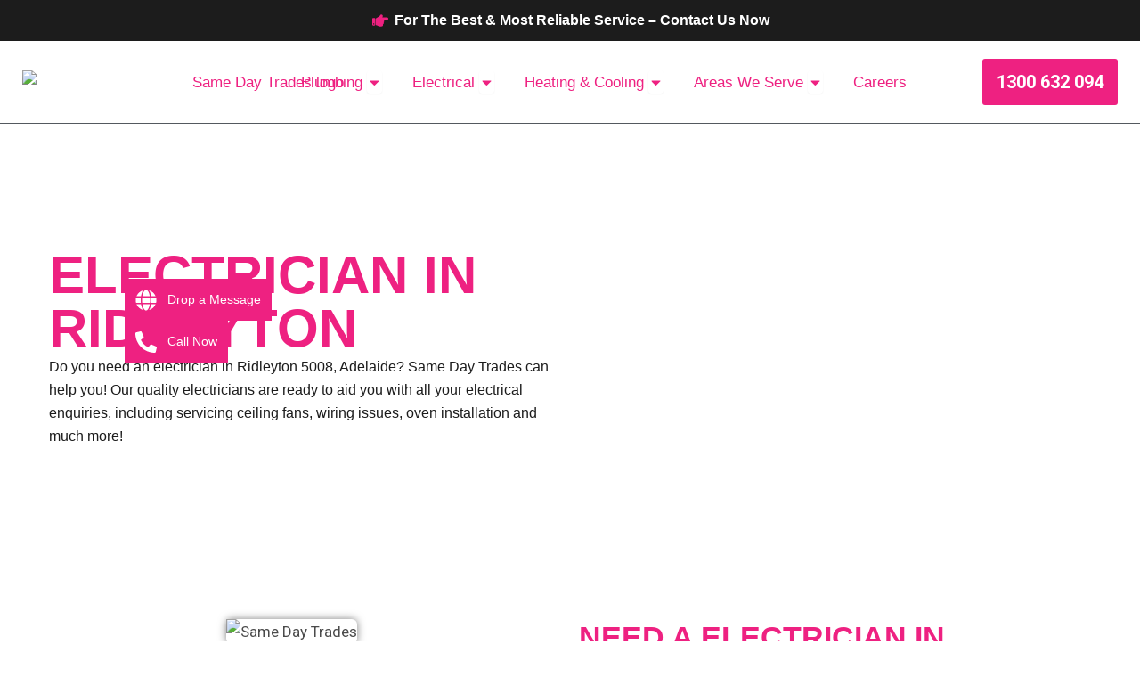

--- FILE ---
content_type: text/html; charset=UTF-8
request_url: https://www.samedaytrades.com.au/adelaide/electrician/ridleyton
body_size: 54817
content:
<!DOCTYPE html>
<html lang="en-AU" prefix="og: https://ogp.me/ns#">
<head>
<meta charset="UTF-8">
<meta name="viewport" content="width=device-width, initial-scale=1">
	<link rel="profile" href="https://gmpg.org/xfn/11"> 
	 <script type="application/ld+json"> { "@context": "https://schema.org", "@type": "LocalBusiness", "@id": "https://www.samedaytrades.com.au/#localbusiness", "areaServed": { "@type": "Place", "name": "Ridleyton, Adelaide" } } </script> 
<!-- Search Engine Optimisation by Rank Math PRO - https://rankmath.com/ -->
<title>Ridleyton Electrician - No Call Out Fee + $55 OFF</title>
<meta name="description" content="Need a trusted electrician in Ridleyton? Same Day Trades provides 24 hour emergency electrical repairs, commercial services, and fast local support today."/>
<meta name="robots" content="follow, index, max-snippet:-1, max-video-preview:-1, max-image-preview:large"/>
<link rel="canonical" href="https://www.samedaytrades.com.au/adelaide/electrician/ridleyton" />
<meta property="og:locale" content="en_US" />
<meta property="og:type" content="article" />
<meta property="og:title" content="Ridleyton Electrician - No Call Out Fee + $55 OFF" />
<meta property="og:description" content="Need a trusted electrician in Ridleyton? Same Day Trades provides 24 hour emergency electrical repairs, commercial services, and fast local support today." />
<meta property="og:url" content="https://www.samedaytrades.com.au/adelaide/electrician/ridleyton" />
<meta property="og:site_name" content="Same Day Trades - Plumbing &amp; Electrical" />
<meta property="article:publisher" content="https://www.facebook.com/samedaytrades/" />
<meta property="og:updated_time" content="2025-10-29T17:21:15+09:30" />
<meta property="og:image" content="https://samedaytrades.com.au/wp-content/uploads/elementor/thumbs/SAMEDAYTRADES-DEC20-SOCIAL-r8vqufnkdomdxo1ecni12p5018jdhe85u4v6uheo3g.webp" />
<meta property="og:image:secure_url" content="https://samedaytrades.com.au/wp-content/uploads/elementor/thumbs/SAMEDAYTRADES-DEC20-SOCIAL-r8vqufnkdomdxo1ecni12p5018jdhe85u4v6uheo3g.webp" />
<meta property="og:image:alt" content="Ridleyton" />
<meta name="twitter:card" content="summary_large_image" />
<meta name="twitter:title" content="Ridleyton Electrician - No Call Out Fee + $55 OFF" />
<meta name="twitter:description" content="Need a trusted electrician in Ridleyton? Same Day Trades provides 24 hour emergency electrical repairs, commercial services, and fast local support today." />
<meta name="twitter:image" content="https://samedaytrades.com.au/wp-content/uploads/elementor/thumbs/SAMEDAYTRADES-DEC20-SOCIAL-r8vqufnkdomdxo1ecni12p5018jdhe85u4v6uheo3g.webp" />
<script type="application/ld+json" class="rank-math-schema-pro">{"@context":"https://schema.org","@graph":[{"@type":"Service","name":"Ridleyton Electrician - No Call Out Fee + $55 OFF","description":"Need a trusted electrician in Ridleyton? Same Day Trades provides 24 hour emergency electrical repairs, commercial services, and fast local support today.","serviceType":"Electricians","offers":{"@type":"Offer","price":"$$","priceCurrency":"AUD","availability":"InStock"},"image":{"@id":"https://samedaytrades.com.au/wp-content/uploads/elementor/thumbs/SAMEDAYTRADES-DEC20-SOCIAL-r8vqufnkdomdxo1ecni12p5018jdhe85u4v6uheo3g.webp"},"@id":"https://www.samedaytrades.com.au/adelaide/electrician/ridleyton#schema-668025","mainEntityOfPage":{"@id":"https://www.samedaytrades.com.au/adelaide/electrician/ridleyton#webpage"}},{"@type":"Place","@id":"https://www.samedaytrades.com.au/#place","address":{"@type":"PostalAddress","addressCountry":"Australia"}},{"@type":"Organization","@id":"https://www.samedaytrades.com.au/#organization","name":"Same Day Trades - Plumbing &amp; Electrical","url":"https://samedaytrades.com.au","sameAs":["https://www.facebook.com/samedaytrades/","https://www.instagram.com/samedaytrades/","https://www.productreview.com.au/listings/same-day-trades"],"email":"hello@samedaytrades.com.au","address":{"@type":"PostalAddress","addressCountry":"Australia"},"logo":{"@type":"ImageObject","@id":"https://www.samedaytrades.com.au/#logo","url":"https://samedaytrades.com.au/wp-content/uploads/2025/06/Same-Day-Trades-logo.png","contentUrl":"https://samedaytrades.com.au/wp-content/uploads/2025/06/Same-Day-Trades-logo.png","caption":"Same Day Trades - Plumbing &amp; Electrical","inLanguage":"en-AU","width":"536","height":"90"},"contactPoint":[{"@type":"ContactPoint","telephone":"1300 632 094","contactType":"customer support"}],"legalName":"Same Day Trades","location":{"@id":"https://www.samedaytrades.com.au/#place"}},{"@type":"WebSite","@id":"https://www.samedaytrades.com.au/#website","url":"https://www.samedaytrades.com.au","name":"Same Day Trades - Plumbing &amp; Electrical","alternateName":"Same Day Trades","publisher":{"@id":"https://www.samedaytrades.com.au/#organization"},"inLanguage":"en-AU"},{"@type":"ImageObject","@id":"https://samedaytrades.com.au/wp-content/uploads/elementor/thumbs/SAMEDAYTRADES-DEC20-SOCIAL-r8vqufnkdomdxo1ecni12p5018jdhe85u4v6uheo3g.webp","url":"https://samedaytrades.com.au/wp-content/uploads/elementor/thumbs/SAMEDAYTRADES-DEC20-SOCIAL-r8vqufnkdomdxo1ecni12p5018jdhe85u4v6uheo3g.webp","width":"200","height":"200","inLanguage":"en-AU"},{"@type":"BreadcrumbList","@id":"https://www.samedaytrades.com.au/adelaide/electrician/ridleyton#breadcrumb","itemListElement":[{"@type":"ListItem","position":"1","item":{"@id":"https://samedaytrades.com.au","name":"Home"}},{"@type":"ListItem","position":"2","item":{"@id":"https://www.samedaytrades.com.au/adelaide/electrician/ridleyton","name":"Ridleyton"}}]},{"@type":"WebPage","@id":"https://www.samedaytrades.com.au/adelaide/electrician/ridleyton#webpage","url":"https://www.samedaytrades.com.au/adelaide/electrician/ridleyton","name":"Ridleyton Electrician - No Call Out Fee + $55 OFF","datePublished":"2025-10-29T17:18:36+09:30","dateModified":"2025-10-29T17:21:15+09:30","isPartOf":{"@id":"https://www.samedaytrades.com.au/#website"},"primaryImageOfPage":{"@id":"https://samedaytrades.com.au/wp-content/uploads/elementor/thumbs/SAMEDAYTRADES-DEC20-SOCIAL-r8vqufnkdomdxo1ecni12p5018jdhe85u4v6uheo3g.webp"},"inLanguage":"en-AU","breadcrumb":{"@id":"https://www.samedaytrades.com.au/adelaide/electrician/ridleyton#breadcrumb"}}]}</script>
<!-- /Rank Math WordPress SEO plugin -->

<link rel='dns-prefetch' href='//fonts.googleapis.com' />
<link rel="alternate" type="application/rss+xml" title="Same Day Trades - Plumbing &amp; Electrical &raquo; Feed" href="https://www.samedaytrades.com.au/feed" />
<link rel="alternate" type="application/rss+xml" title="Same Day Trades - Plumbing &amp; Electrical &raquo; Comments Feed" href="https://www.samedaytrades.com.au/comments/feed" />
<link rel="alternate" type="application/rss+xml" title="Same Day Trades - Plumbing &amp; Electrical &raquo; Ridleyton Comments Feed" href="https://www.samedaytrades.com.au/adelaide/electrician/ridleyton/feed" />
<link rel="alternate" title="oEmbed (JSON)" type="application/json+oembed" href="https://www.samedaytrades.com.au/wp-json/oembed/1.0/embed?url=https%3A%2F%2Fwww.samedaytrades.com.au%2Fadelaide%2Felectrician%2Fridleyton" />
<link rel="alternate" title="oEmbed (XML)" type="text/xml+oembed" href="https://www.samedaytrades.com.au/wp-json/oembed/1.0/embed?url=https%3A%2F%2Fwww.samedaytrades.com.au%2Fadelaide%2Felectrician%2Fridleyton&#038;format=xml" />
<style id='wp-img-auto-sizes-contain-inline-css'>
img:is([sizes=auto i],[sizes^="auto," i]){contain-intrinsic-size:3000px 1500px}
/*# sourceURL=wp-img-auto-sizes-contain-inline-css */
</style>

<link rel='stylesheet' id='structured-content-frontend-css' href='https://www.samedaytrades.com.au/wp-content/plugins/structured-content/dist/blocks.style.build.css?ver=1.7.0' media='all' />
<link rel='stylesheet' id='astra-theme-css-css' href='https://www.samedaytrades.com.au/wp-content/themes/astra/assets/css/minified/main.min.css?ver=4.12.0' media='all' />
<style id='astra-theme-css-inline-css'>
:root{--ast-post-nav-space:0;--ast-container-default-xlg-padding:2.5em;--ast-container-default-lg-padding:2.5em;--ast-container-default-slg-padding:2em;--ast-container-default-md-padding:2.5em;--ast-container-default-sm-padding:2.5em;--ast-container-default-xs-padding:2.4em;--ast-container-default-xxs-padding:1.8em;--ast-code-block-background:#ECEFF3;--ast-comment-inputs-background:#F9FAFB;--ast-normal-container-width:1400px;--ast-narrow-container-width:750px;--ast-blog-title-font-weight:600;--ast-blog-meta-weight:600;--ast-global-color-primary:var(--ast-global-color-4);--ast-global-color-secondary:var(--ast-global-color-5);--ast-global-color-alternate-background:var(--ast-global-color-6);--ast-global-color-subtle-background:var(--ast-global-color-7);--ast-bg-style-guide:var( --ast-global-color-secondary,--ast-global-color-5 );--ast-shadow-style-guide:0px 0px 4px 0 #00000057;--ast-global-dark-bg-style:#fff;--ast-global-dark-lfs:#fbfbfb;--ast-widget-bg-color:#fafafa;--ast-wc-container-head-bg-color:#fbfbfb;--ast-title-layout-bg:#eeeeee;--ast-search-border-color:#e7e7e7;--ast-lifter-hover-bg:#e6e6e6;--ast-gallery-block-color:#000;--srfm-color-input-label:var(--ast-global-color-2);}html{font-size:106.25%;}a{color:var(--ast-global-color-0);}a:hover,a:focus{color:var(--ast-global-color-1);}body,button,input,select,textarea,.ast-button,.ast-custom-button{font-family:'Roboto',sans-serif;font-weight:400;font-size:17px;font-size:1rem;line-height:var(--ast-body-line-height,1.65);}blockquote{color:var(--ast-global-color-3);}h1,h2,h3,h4,h5,h6,.entry-content :where(h1,h2,h3,h4,h5,h6),.site-title,.site-title a{font-family:'Roboto',sans-serif;}.ast-site-identity .site-title a{color:var(--ast-global-color-2);}.site-title{font-size:26px;font-size:1.5294117647059rem;display:none;}header .custom-logo-link img{max-width:288px;width:288px;}.astra-logo-svg{width:288px;}.site-header .site-description{font-size:15px;font-size:0.88235294117647rem;display:none;}.entry-title{font-size:20px;font-size:1.1764705882353rem;}.ast-blog-single-element.ast-taxonomy-container a{font-size:14px;font-size:0.82352941176471rem;}.ast-blog-meta-container{font-size:13px;font-size:0.76470588235294rem;}.archive .ast-article-post .ast-article-inner,.blog .ast-article-post .ast-article-inner,.archive .ast-article-post .ast-article-inner:hover,.blog .ast-article-post .ast-article-inner:hover{border-top-left-radius:6px;border-top-right-radius:6px;border-bottom-right-radius:6px;border-bottom-left-radius:6px;overflow:hidden;}h1,.entry-content :where(h1){font-size:48px;font-size:2.8235294117647rem;font-family:'Roboto',sans-serif;line-height:1.4em;}h2,.entry-content :where(h2){font-size:40px;font-size:2.3529411764706rem;font-family:'Roboto',sans-serif;line-height:1.3em;}h3,.entry-content :where(h3){font-size:32px;font-size:1.8823529411765rem;font-family:'Roboto',sans-serif;line-height:1.3em;}h4,.entry-content :where(h4){font-size:24px;font-size:1.4117647058824rem;line-height:1.2em;font-family:'Roboto',sans-serif;}h5,.entry-content :where(h5){font-size:20px;font-size:1.1764705882353rem;line-height:1.2em;font-family:'Roboto',sans-serif;}h6,.entry-content :where(h6){font-size:17px;font-size:1rem;line-height:1.25em;font-family:'Roboto',sans-serif;}::selection{background-color:var(--ast-global-color-0);color:#ffffff;}body,h1,h2,h3,h4,h5,h6,.entry-title a,.entry-content :where(h1,h2,h3,h4,h5,h6){color:var(--ast-global-color-3);}.tagcloud a:hover,.tagcloud a:focus,.tagcloud a.current-item{color:#ffffff;border-color:var(--ast-global-color-0);background-color:var(--ast-global-color-0);}input:focus,input[type="text"]:focus,input[type="email"]:focus,input[type="url"]:focus,input[type="password"]:focus,input[type="reset"]:focus,input[type="search"]:focus,textarea:focus{border-color:var(--ast-global-color-0);}input[type="radio"]:checked,input[type=reset],input[type="checkbox"]:checked,input[type="checkbox"]:hover:checked,input[type="checkbox"]:focus:checked,input[type=range]::-webkit-slider-thumb{border-color:var(--ast-global-color-0);background-color:var(--ast-global-color-0);box-shadow:none;}.site-footer a:hover + .post-count,.site-footer a:focus + .post-count{background:var(--ast-global-color-0);border-color:var(--ast-global-color-0);}.single .nav-links .nav-previous,.single .nav-links .nav-next{color:var(--ast-global-color-0);}.entry-meta,.entry-meta *{line-height:1.45;color:var(--ast-global-color-0);font-weight:600;}.entry-meta a:not(.ast-button):hover,.entry-meta a:not(.ast-button):hover *,.entry-meta a:not(.ast-button):focus,.entry-meta a:not(.ast-button):focus *,.page-links > .page-link,.page-links .page-link:hover,.post-navigation a:hover{color:var(--ast-global-color-1);}#cat option,.secondary .calendar_wrap thead a,.secondary .calendar_wrap thead a:visited{color:var(--ast-global-color-0);}.secondary .calendar_wrap #today,.ast-progress-val span{background:var(--ast-global-color-0);}.secondary a:hover + .post-count,.secondary a:focus + .post-count{background:var(--ast-global-color-0);border-color:var(--ast-global-color-0);}.calendar_wrap #today > a{color:#ffffff;}.page-links .page-link,.single .post-navigation a{color:var(--ast-global-color-3);}.ast-search-menu-icon .search-form button.search-submit{padding:0 4px;}.ast-search-menu-icon form.search-form{padding-right:0;}.ast-search-menu-icon.slide-search input.search-field{width:0;}.ast-header-search .ast-search-menu-icon.ast-dropdown-active .search-form,.ast-header-search .ast-search-menu-icon.ast-dropdown-active .search-field:focus{transition:all 0.2s;}.search-form input.search-field:focus{outline:none;}.ast-search-menu-icon .search-form button.search-submit:focus,.ast-theme-transparent-header .ast-header-search .ast-dropdown-active .ast-icon,.ast-theme-transparent-header .ast-inline-search .search-field:focus .ast-icon{color:var(--ast-global-color-1);}.ast-header-search .slide-search .search-form{border:2px solid var(--ast-global-color-0);}.ast-header-search .slide-search .search-field{background-color:(--ast-global-dark-bg-style);}.ast-archive-title{color:var(--ast-global-color-2);}.widget-title{font-size:24px;font-size:1.4117647058824rem;color:var(--ast-global-color-2);}.ast-search-menu-icon.slide-search a:focus-visible:focus-visible,.astra-search-icon:focus-visible,#close:focus-visible,a:focus-visible,.ast-menu-toggle:focus-visible,.site .skip-link:focus-visible,.wp-block-loginout input:focus-visible,.wp-block-search.wp-block-search__button-inside .wp-block-search__inside-wrapper,.ast-header-navigation-arrow:focus-visible,.ast-orders-table__row .ast-orders-table__cell:focus-visible,a#ast-apply-coupon:focus-visible,#ast-apply-coupon:focus-visible,#close:focus-visible,.button.search-submit:focus-visible,#search_submit:focus,.normal-search:focus-visible,.ast-header-account-wrap:focus-visible,.astra-cart-drawer-close:focus,.ast-single-variation:focus,.ast-button:focus,.ast-builder-button-wrap:has(.ast-custom-button-link:focus),.ast-builder-button-wrap .ast-custom-button-link:focus{outline-style:dotted;outline-color:inherit;outline-width:thin;}input:focus,input[type="text"]:focus,input[type="email"]:focus,input[type="url"]:focus,input[type="password"]:focus,input[type="reset"]:focus,input[type="search"]:focus,input[type="number"]:focus,textarea:focus,.wp-block-search__input:focus,[data-section="section-header-mobile-trigger"] .ast-button-wrap .ast-mobile-menu-trigger-minimal:focus,.ast-mobile-popup-drawer.active .menu-toggle-close:focus,#ast-scroll-top:focus,#coupon_code:focus,#ast-coupon-code:focus{border-style:dotted;border-color:inherit;border-width:thin;}input{outline:none;}.site-logo-img img{ transition:all 0.2s linear;}body .ast-oembed-container *{position:absolute;top:0;width:100%;height:100%;left:0;}body .wp-block-embed-pocket-casts .ast-oembed-container *{position:unset;}.ast-single-post-featured-section + article {margin-top: 2em;}.site-content .ast-single-post-featured-section img {width: 100%;overflow: hidden;object-fit: cover;}.ast-separate-container .site-content .ast-single-post-featured-section + article {margin-top: -80px;z-index: 9;position: relative;border-radius: 4px;}@media (min-width: 922px) {.ast-no-sidebar .site-content .ast-article-image-container--wide {margin-left: -120px;margin-right: -120px;max-width: unset;width: unset;}.ast-left-sidebar .site-content .ast-article-image-container--wide,.ast-right-sidebar .site-content .ast-article-image-container--wide {margin-left: -10px;margin-right: -10px;}.site-content .ast-article-image-container--full {margin-left: calc( -50vw + 50%);margin-right: calc( -50vw + 50%);max-width: 100vw;width: 100vw;}.ast-left-sidebar .site-content .ast-article-image-container--full,.ast-right-sidebar .site-content .ast-article-image-container--full {margin-left: -10px;margin-right: -10px;max-width: inherit;width: auto;}}.site > .ast-single-related-posts-container {margin-top: 0;}@media (min-width: 922px) {.ast-desktop .ast-container--narrow {max-width: var(--ast-narrow-container-width);margin: 0 auto;}}.ast-page-builder-template .hentry {margin: 0;}.ast-page-builder-template .site-content > .ast-container {max-width: 100%;padding: 0;}.ast-page-builder-template .site .site-content #primary {padding: 0;margin: 0;}.ast-page-builder-template .no-results {text-align: center;margin: 4em auto;}.ast-page-builder-template .ast-pagination {padding: 2em;}.ast-page-builder-template .entry-header.ast-no-title.ast-no-thumbnail {margin-top: 0;}.ast-page-builder-template .entry-header.ast-header-without-markup {margin-top: 0;margin-bottom: 0;}.ast-page-builder-template .entry-header.ast-no-title.ast-no-meta {margin-bottom: 0;}.ast-page-builder-template.single .post-navigation {padding-bottom: 2em;}.ast-page-builder-template.single-post .site-content > .ast-container {max-width: 100%;}.ast-page-builder-template .entry-header {margin-top: 2em;margin-left: auto;margin-right: auto;}.ast-page-builder-template .ast-archive-description {margin: 2em auto 0;padding-left: 20px;padding-right: 20px;}.ast-page-builder-template .ast-row {margin-left: 0;margin-right: 0;}.single.ast-page-builder-template .entry-header + .entry-content,.single.ast-page-builder-template .ast-single-entry-banner + .site-content article .entry-content {margin-bottom: 2em;}@media(min-width: 921px) {.ast-page-builder-template.archive.ast-right-sidebar .ast-row article,.ast-page-builder-template.archive.ast-left-sidebar .ast-row article {padding-left: 0;padding-right: 0;}}input[type="text"],input[type="number"],input[type="email"],input[type="url"],input[type="password"],input[type="search"],input[type=reset],input[type=tel],input[type=date],select,textarea{font-size:16px;font-style:normal;font-weight:400;line-height:24px;width:100%;padding:12px 16px;border-radius:4px;box-shadow:0px 1px 2px 0px rgba(0,0,0,0.05);color:var(--ast-form-input-text,#475569);}input[type="text"],input[type="number"],input[type="email"],input[type="url"],input[type="password"],input[type="search"],input[type=reset],input[type=tel],input[type=date],select{height:40px;}input[type="date"]{border-width:1px;border-style:solid;border-color:var(--ast-border-color);background:var( --ast-global-color-secondary,--ast-global-color-5 );}input[type="text"]:focus,input[type="number"]:focus,input[type="email"]:focus,input[type="url"]:focus,input[type="password"]:focus,input[type="search"]:focus,input[type=reset]:focus,input[type="tel"]:focus,input[type="date"]:focus,select:focus,textarea:focus{border-color:#046BD2;box-shadow:none;outline:none;color:var(--ast-form-input-focus-text,#475569);}label,legend{color:#111827;font-size:14px;font-style:normal;font-weight:500;line-height:20px;}select{padding:6px 10px;}fieldset{padding:30px;border-radius:4px;}button,.ast-button,.button,input[type="button"],input[type="reset"],input[type="submit"]{border-radius:4px;box-shadow:0px 1px 2px 0px rgba(0,0,0,0.05);}:root{--ast-comment-inputs-background:#FFF;}::placeholder{color:var(--ast-form-field-color,#9CA3AF);}::-ms-input-placeholder{color:var(--ast-form-field-color,#9CA3AF);}@media (max-width:921.9px){#ast-desktop-header{display:none;}}@media (min-width:922px){#ast-mobile-header{display:none;}}.wp-block-buttons.aligncenter{justify-content:center;}@media (max-width:921px){.ast-theme-transparent-header #primary,.ast-theme-transparent-header #secondary{padding:0;}}@media (max-width:921px){.ast-plain-container.ast-no-sidebar #primary{padding:0;}}.ast-plain-container.ast-no-sidebar #primary{margin-top:0;margin-bottom:0;}.wp-block-button.is-style-outline .wp-block-button__link{border-color:var(--ast-global-color-0);}div.wp-block-button.is-style-outline > .wp-block-button__link:not(.has-text-color),div.wp-block-button.wp-block-button__link.is-style-outline:not(.has-text-color){color:var(--ast-global-color-0);}.wp-block-button.is-style-outline .wp-block-button__link:hover,.wp-block-buttons .wp-block-button.is-style-outline .wp-block-button__link:focus,.wp-block-buttons .wp-block-button.is-style-outline > .wp-block-button__link:not(.has-text-color):hover,.wp-block-buttons .wp-block-button.wp-block-button__link.is-style-outline:not(.has-text-color):hover{color:#ffffff;background-color:var(--ast-global-color-1);border-color:var(--ast-global-color-1);}.post-page-numbers.current .page-link,.ast-pagination .page-numbers.current{color:#ffffff;border-color:var(--ast-global-color-0);background-color:var(--ast-global-color-0);}.wp-block-buttons .wp-block-button.is-style-outline .wp-block-button__link.wp-element-button,.ast-outline-button,.wp-block-uagb-buttons-child .uagb-buttons-repeater.ast-outline-button{border-color:var(--ast-global-color-0);border-top-width:2px;border-right-width:2px;border-bottom-width:2px;border-left-width:2px;font-family:inherit;font-weight:500;font-size:16px;font-size:0.94117647058824rem;line-height:1em;padding-top:13px;padding-right:30px;padding-bottom:13px;padding-left:30px;}.wp-block-buttons .wp-block-button.is-style-outline > .wp-block-button__link:not(.has-text-color),.wp-block-buttons .wp-block-button.wp-block-button__link.is-style-outline:not(.has-text-color),.ast-outline-button{color:var(--ast-global-color-0);}.wp-block-button.is-style-outline .wp-block-button__link:hover,.wp-block-buttons .wp-block-button.is-style-outline .wp-block-button__link:focus,.wp-block-buttons .wp-block-button.is-style-outline > .wp-block-button__link:not(.has-text-color):hover,.wp-block-buttons .wp-block-button.wp-block-button__link.is-style-outline:not(.has-text-color):hover,.ast-outline-button:hover,.ast-outline-button:focus,.wp-block-uagb-buttons-child .uagb-buttons-repeater.ast-outline-button:hover,.wp-block-uagb-buttons-child .uagb-buttons-repeater.ast-outline-button:focus{color:#ffffff;background-color:var(--ast-global-color-1);border-color:var(--ast-global-color-1);}.wp-block-button .wp-block-button__link.wp-element-button.is-style-outline:not(.has-background),.wp-block-button.is-style-outline>.wp-block-button__link.wp-element-button:not(.has-background),.ast-outline-button{background-color:transparent;}.uagb-buttons-repeater.ast-outline-button{border-radius:9999px;}@media (max-width:921px){.wp-block-buttons .wp-block-button.is-style-outline .wp-block-button__link.wp-element-button,.ast-outline-button,.wp-block-uagb-buttons-child .uagb-buttons-repeater.ast-outline-button{padding-top:12px;padding-right:28px;padding-bottom:12px;padding-left:28px;}}@media (max-width:544px){.wp-block-buttons .wp-block-button.is-style-outline .wp-block-button__link.wp-element-button,.ast-outline-button,.wp-block-uagb-buttons-child .uagb-buttons-repeater.ast-outline-button{padding-top:10px;padding-right:24px;padding-bottom:10px;padding-left:24px;}}.entry-content[data-ast-blocks-layout] > figure{margin-bottom:1em;}h1.widget-title{font-weight:inherit;}h2.widget-title{font-weight:inherit;}h3.widget-title{font-weight:inherit;}.elementor-widget-container .elementor-loop-container .e-loop-item[data-elementor-type="loop-item"]{width:100%;} .content-area .elementor-widget-theme-post-content h1,.content-area .elementor-widget-theme-post-content h2,.content-area .elementor-widget-theme-post-content h3,.content-area .elementor-widget-theme-post-content h4,.content-area .elementor-widget-theme-post-content h5,.content-area .elementor-widget-theme-post-content h6{margin-top:1.5em;margin-bottom:calc(0.3em + 10px);}#page{display:flex;flex-direction:column;min-height:100vh;}.ast-404-layout-1 h1.page-title{color:var(--ast-global-color-2);}.single .post-navigation a{line-height:1em;height:inherit;}.error-404 .page-sub-title{font-size:1.5rem;font-weight:inherit;}.search .site-content .content-area .search-form{margin-bottom:0;}#page .site-content{flex-grow:1;}.widget{margin-bottom:1.25em;}#secondary li{line-height:1.5em;}#secondary .wp-block-group h2{margin-bottom:0.7em;}#secondary h2{font-size:1.7rem;}.ast-separate-container .ast-article-post,.ast-separate-container .ast-article-single,.ast-separate-container .comment-respond{padding:2.5em;}.ast-separate-container .ast-article-single .ast-article-single{padding:0;}.ast-article-single .wp-block-post-template-is-layout-grid{padding-left:0;}.ast-separate-container .comments-title,.ast-narrow-container .comments-title{padding:1.5em 2em;}.ast-page-builder-template .comment-form-textarea,.ast-comment-formwrap .ast-grid-common-col{padding:0;}.ast-comment-formwrap{padding:0;display:inline-flex;column-gap:20px;width:100%;margin-left:0;margin-right:0;}.comments-area textarea#comment:focus,.comments-area textarea#comment:active,.comments-area .ast-comment-formwrap input[type="text"]:focus,.comments-area .ast-comment-formwrap input[type="text"]:active {box-shadow:none;outline:none;}.archive.ast-page-builder-template .entry-header{margin-top:2em;}.ast-page-builder-template .ast-comment-formwrap{width:100%;}.entry-title{margin-bottom:0.6em;}.ast-archive-description p{font-size:inherit;font-weight:inherit;line-height:inherit;}.ast-article-single figure,.ast-article-single img:not(figure img){box-shadow:0 0 30px 0 rgba(0,0,0,.15);-webkit-box-shadow:0 0 30px 0 rgba(0,0,0,.15);-moz-box-shadow:0 0 30px 0 rgba(0,0,0,.15);}.ast-separate-container .ast-comment-list li.depth-1,.hentry{margin-bottom:1.5em;}.site-content section.ast-archive-description{margin-bottom:2em;}@media (min-width:921px){.ast-left-sidebar.ast-page-builder-template #secondary,.archive.ast-right-sidebar.ast-page-builder-template .site-main{padding-left:20px;padding-right:20px;}}@media (max-width:544px){.ast-comment-formwrap.ast-row{column-gap:10px;display:inline-block;}#ast-commentform .ast-grid-common-col{position:relative;width:100%;}}@media (min-width:1201px){.ast-separate-container .ast-article-post,.ast-separate-container .ast-article-single,.ast-separate-container .ast-author-box,.ast-separate-container .ast-404-layout-1,.ast-separate-container .no-results{padding:2.5em;}} .content-area .elementor-widget-theme-post-content h1,.content-area .elementor-widget-theme-post-content h2,.content-area .elementor-widget-theme-post-content h3,.content-area .elementor-widget-theme-post-content h4,.content-area .elementor-widget-theme-post-content h5,.content-area .elementor-widget-theme-post-content h6{margin-top:1.5em;margin-bottom:calc(0.3em + 10px);}.elementor-loop-container .e-loop-item,.elementor-loop-container .ast-separate-container .ast-article-post,.elementor-loop-container .ast-separate-container .ast-article-single,.elementor-loop-container .ast-separate-container .comment-respond{padding:0px;}@media (max-width:921px){.ast-left-sidebar #content > .ast-container{display:flex;flex-direction:column-reverse;width:100%;}}@media (min-width:922px){.ast-separate-container.ast-right-sidebar #primary,.ast-separate-container.ast-left-sidebar #primary{border:0;}.search-no-results.ast-separate-container #primary{margin-bottom:4em;}}.elementor-widget-button .elementor-button{border-style:solid;text-decoration:none;border-top-width:0;border-right-width:0;border-left-width:0;border-bottom-width:0;}.elementor-button.elementor-size-sm,.elementor-button.elementor-size-xs,.elementor-button.elementor-size-md,.elementor-button.elementor-size-lg,.elementor-button.elementor-size-xl,.elementor-button{padding-top:15px;padding-right:30px;padding-bottom:15px;padding-left:30px;}@media (max-width:921px){.elementor-widget-button .elementor-button.elementor-size-sm,.elementor-widget-button .elementor-button.elementor-size-xs,.elementor-widget-button .elementor-button.elementor-size-md,.elementor-widget-button .elementor-button.elementor-size-lg,.elementor-widget-button .elementor-button.elementor-size-xl,.elementor-widget-button .elementor-button{padding-top:14px;padding-right:28px;padding-bottom:14px;padding-left:28px;}}@media (max-width:544px){.elementor-widget-button .elementor-button.elementor-size-sm,.elementor-widget-button .elementor-button.elementor-size-xs,.elementor-widget-button .elementor-button.elementor-size-md,.elementor-widget-button .elementor-button.elementor-size-lg,.elementor-widget-button .elementor-button.elementor-size-xl,.elementor-widget-button .elementor-button{padding-top:12px;padding-right:24px;padding-bottom:12px;padding-left:24px;}}.elementor-widget-button .elementor-button{border-color:var(--ast-global-color-0);background-color:var(--ast-global-color-0);}.elementor-widget-button .elementor-button:hover,.elementor-widget-button .elementor-button:focus{color:#ffffff;background-color:var(--ast-global-color-1);border-color:var(--ast-global-color-1);}.wp-block-button .wp-block-button__link ,.elementor-widget-button .elementor-button,.elementor-widget-button .elementor-button:visited{color:#ffffff;}.elementor-widget-button .elementor-button{font-weight:500;font-size:16px;font-size:0.94117647058824rem;line-height:1em;}body .elementor-button.elementor-size-sm,body .elementor-button.elementor-size-xs,body .elementor-button.elementor-size-md,body .elementor-button.elementor-size-lg,body .elementor-button.elementor-size-xl,body .elementor-button{font-size:16px;font-size:0.94117647058824rem;}.wp-block-button .wp-block-button__link:hover,.wp-block-button .wp-block-button__link:focus{color:#ffffff;background-color:var(--ast-global-color-1);border-color:var(--ast-global-color-1);}.elementor-widget-heading h1.elementor-heading-title{line-height:1.4em;}.elementor-widget-heading h2.elementor-heading-title{line-height:1.3em;}.elementor-widget-heading h3.elementor-heading-title{line-height:1.3em;}.elementor-widget-heading h4.elementor-heading-title{line-height:1.2em;}.elementor-widget-heading h5.elementor-heading-title{line-height:1.2em;}.elementor-widget-heading h6.elementor-heading-title{line-height:1.25em;}.wp-block-button .wp-block-button__link,.wp-block-search .wp-block-search__button,body .wp-block-file .wp-block-file__button{border-color:var(--ast-global-color-0);background-color:var(--ast-global-color-0);color:#ffffff;font-family:inherit;font-weight:500;line-height:1em;font-size:16px;font-size:0.94117647058824rem;padding-top:15px;padding-right:30px;padding-bottom:15px;padding-left:30px;}@media (max-width:921px){.wp-block-button .wp-block-button__link,.wp-block-search .wp-block-search__button,body .wp-block-file .wp-block-file__button{padding-top:14px;padding-right:28px;padding-bottom:14px;padding-left:28px;}}@media (max-width:544px){.wp-block-button .wp-block-button__link,.wp-block-search .wp-block-search__button,body .wp-block-file .wp-block-file__button{padding-top:12px;padding-right:24px;padding-bottom:12px;padding-left:24px;}}.menu-toggle,button,.ast-button,.ast-custom-button,.button,input#submit,input[type="button"],input[type="submit"],input[type="reset"],#comments .submit,.search .search-submit,form[CLASS*="wp-block-search__"].wp-block-search .wp-block-search__inside-wrapper .wp-block-search__button,body .wp-block-file .wp-block-file__button,.search .search-submit{border-style:solid;border-top-width:0;border-right-width:0;border-left-width:0;border-bottom-width:0;color:#ffffff;border-color:var(--ast-global-color-0);background-color:var(--ast-global-color-0);padding-top:15px;padding-right:30px;padding-bottom:15px;padding-left:30px;font-family:inherit;font-weight:500;font-size:16px;font-size:0.94117647058824rem;line-height:1em;}button:focus,.menu-toggle:hover,button:hover,.ast-button:hover,.ast-custom-button:hover .button:hover,.ast-custom-button:hover ,input[type=reset]:hover,input[type=reset]:focus,input#submit:hover,input#submit:focus,input[type="button"]:hover,input[type="button"]:focus,input[type="submit"]:hover,input[type="submit"]:focus,form[CLASS*="wp-block-search__"].wp-block-search .wp-block-search__inside-wrapper .wp-block-search__button:hover,form[CLASS*="wp-block-search__"].wp-block-search .wp-block-search__inside-wrapper .wp-block-search__button:focus,body .wp-block-file .wp-block-file__button:hover,body .wp-block-file .wp-block-file__button:focus{color:#ffffff;background-color:var(--ast-global-color-1);border-color:var(--ast-global-color-1);}form[CLASS*="wp-block-search__"].wp-block-search .wp-block-search__inside-wrapper .wp-block-search__button.has-icon{padding-top:calc(15px - 3px);padding-right:calc(30px - 3px);padding-bottom:calc(15px - 3px);padding-left:calc(30px - 3px);}@media (max-width:921px){.menu-toggle,button,.ast-button,.ast-custom-button,.button,input#submit,input[type="button"],input[type="submit"],input[type="reset"],#comments .submit,.search .search-submit,form[CLASS*="wp-block-search__"].wp-block-search .wp-block-search__inside-wrapper .wp-block-search__button,body .wp-block-file .wp-block-file__button,.search .search-submit{padding-top:14px;padding-right:28px;padding-bottom:14px;padding-left:28px;}}@media (max-width:544px){.menu-toggle,button,.ast-button,.ast-custom-button,.button,input#submit,input[type="button"],input[type="submit"],input[type="reset"],#comments .submit,.search .search-submit,form[CLASS*="wp-block-search__"].wp-block-search .wp-block-search__inside-wrapper .wp-block-search__button,body .wp-block-file .wp-block-file__button,.search .search-submit{padding-top:12px;padding-right:24px;padding-bottom:12px;padding-left:24px;}}@media (max-width:921px){.ast-mobile-header-stack .main-header-bar .ast-search-menu-icon{display:inline-block;}.ast-header-break-point.ast-header-custom-item-outside .ast-mobile-header-stack .main-header-bar .ast-search-icon{margin:0;}.ast-comment-avatar-wrap img{max-width:2.5em;}.ast-comment-meta{padding:0 1.8888em 1.3333em;}}@media (min-width:544px){.ast-container{max-width:100%;}}@media (max-width:544px){.ast-separate-container .ast-article-post,.ast-separate-container .ast-article-single,.ast-separate-container .comments-title,.ast-separate-container .ast-archive-description{padding:1.5em 1em;}.ast-separate-container #content .ast-container{padding-left:0.54em;padding-right:0.54em;}.ast-separate-container .ast-comment-list .bypostauthor{padding:.5em;}.ast-search-menu-icon.ast-dropdown-active .search-field{width:170px;}} #ast-mobile-header .ast-site-header-cart-li a{pointer-events:none;}@media (min-width:545px){.ast-page-builder-template .comments-area,.single.ast-page-builder-template .entry-header,.single.ast-page-builder-template .post-navigation,.single.ast-page-builder-template .ast-single-related-posts-container{max-width:1440px;margin-left:auto;margin-right:auto;}}.ast-separate-container{background-color:var(--ast-global-color-5);background-image:none;}@media (max-width:921px){.widget-title{font-size:24px;font-size:1.4117647058824rem;}body,button,input,select,textarea,.ast-button,.ast-custom-button{font-size:17px;font-size:1rem;}#secondary,#secondary button,#secondary input,#secondary select,#secondary textarea{font-size:17px;font-size:1rem;}.site-title{display:none;}.site-header .site-description{display:none;}h1,.entry-content :where(h1){font-size:36px;font-size:2.1176470588235rem;}h2,.entry-content :where(h2){font-size:30px;font-size:1.7647058823529rem;}h3,.entry-content :where(h3){font-size:25px;font-size:1.4705882352941rem;}h4,.entry-content :where(h4){font-size:20px;font-size:1.1764705882353rem;}h5,.entry-content :where(h5){font-size:17px;font-size:1rem;}h6,.entry-content :where(h6){font-size:15px;font-size:0.88235294117647rem;}}@media (max-width:544px){.widget-title{font-size:24px;font-size:1.4117647058824rem;}body,button,input,select,textarea,.ast-button,.ast-custom-button{font-size:17px;font-size:1rem;}#secondary,#secondary button,#secondary input,#secondary select,#secondary textarea{font-size:17px;font-size:1rem;}.site-title{display:none;}.site-header .site-description{display:none;}h1,.entry-content :where(h1){font-size:32px;font-size:1.8823529411765rem;}h2,.entry-content :where(h2){font-size:26px;font-size:1.5294117647059rem;}h3,.entry-content :where(h3){font-size:22px;font-size:1.2941176470588rem;}h4,.entry-content :where(h4){font-size:18px;font-size:1.0588235294118rem;}h5,.entry-content :where(h5){font-size:15px;font-size:0.88235294117647rem;}h6,.entry-content :where(h6){font-size:13px;font-size:0.76470588235294rem;}}@media (max-width:544px){html{font-size:106.25%;}}@media (min-width:922px){.ast-container{max-width:1440px;}}@media (min-width:922px){.site-content .ast-container{display:flex;}}@media (max-width:921px){.site-content .ast-container{flex-direction:column;}}.entry-content :where(h1,h2,h3,h4,h5,h6){clear:none;}@media (min-width:922px){.main-header-menu .sub-menu .menu-item.ast-left-align-sub-menu:hover > .sub-menu,.main-header-menu .sub-menu .menu-item.ast-left-align-sub-menu.focus > .sub-menu{margin-left:-0px;}}.entry-content li > p{margin-bottom:0;}.wp-block-file {display: flex;align-items: center;flex-wrap: wrap;justify-content: space-between;}.wp-block-pullquote {border: none;}.wp-block-pullquote blockquote::before {content: "\201D";font-family: "Helvetica",sans-serif;display: flex;transform: rotate( 180deg );font-size: 6rem;font-style: normal;line-height: 1;font-weight: bold;align-items: center;justify-content: center;}.has-text-align-right > blockquote::before {justify-content: flex-start;}.has-text-align-left > blockquote::before {justify-content: flex-end;}figure.wp-block-pullquote.is-style-solid-color blockquote {max-width: 100%;text-align: inherit;}:root {--wp--custom--ast-default-block-top-padding: 3em;--wp--custom--ast-default-block-right-padding: 3em;--wp--custom--ast-default-block-bottom-padding: 3em;--wp--custom--ast-default-block-left-padding: 3em;--wp--custom--ast-container-width: 1400px;--wp--custom--ast-content-width-size: 1400px;--wp--custom--ast-wide-width-size: calc(1400px + var(--wp--custom--ast-default-block-left-padding) + var(--wp--custom--ast-default-block-right-padding));}.ast-narrow-container {--wp--custom--ast-content-width-size: 750px;--wp--custom--ast-wide-width-size: 750px;}@media(max-width: 921px) {:root {--wp--custom--ast-default-block-top-padding: 3em;--wp--custom--ast-default-block-right-padding: 2em;--wp--custom--ast-default-block-bottom-padding: 3em;--wp--custom--ast-default-block-left-padding: 2em;}}@media(max-width: 544px) {:root {--wp--custom--ast-default-block-top-padding: 3em;--wp--custom--ast-default-block-right-padding: 1.5em;--wp--custom--ast-default-block-bottom-padding: 3em;--wp--custom--ast-default-block-left-padding: 1.5em;}}.entry-content > .wp-block-group,.entry-content > .wp-block-cover,.entry-content > .wp-block-columns {padding-top: var(--wp--custom--ast-default-block-top-padding);padding-right: var(--wp--custom--ast-default-block-right-padding);padding-bottom: var(--wp--custom--ast-default-block-bottom-padding);padding-left: var(--wp--custom--ast-default-block-left-padding);}.ast-plain-container.ast-no-sidebar .entry-content > .alignfull,.ast-page-builder-template .ast-no-sidebar .entry-content > .alignfull {margin-left: calc( -50vw + 50%);margin-right: calc( -50vw + 50%);max-width: 100vw;width: 100vw;}.ast-plain-container.ast-no-sidebar .entry-content .alignfull .alignfull,.ast-page-builder-template.ast-no-sidebar .entry-content .alignfull .alignfull,.ast-plain-container.ast-no-sidebar .entry-content .alignfull .alignwide,.ast-page-builder-template.ast-no-sidebar .entry-content .alignfull .alignwide,.ast-plain-container.ast-no-sidebar .entry-content .alignwide .alignfull,.ast-page-builder-template.ast-no-sidebar .entry-content .alignwide .alignfull,.ast-plain-container.ast-no-sidebar .entry-content .alignwide .alignwide,.ast-page-builder-template.ast-no-sidebar .entry-content .alignwide .alignwide,.ast-plain-container.ast-no-sidebar .entry-content .wp-block-column .alignfull,.ast-page-builder-template.ast-no-sidebar .entry-content .wp-block-column .alignfull,.ast-plain-container.ast-no-sidebar .entry-content .wp-block-column .alignwide,.ast-page-builder-template.ast-no-sidebar .entry-content .wp-block-column .alignwide {margin-left: auto;margin-right: auto;width: 100%;}[data-ast-blocks-layout] .wp-block-separator:not(.is-style-dots) {height: 0;}[data-ast-blocks-layout] .wp-block-separator {margin: 20px auto;}[data-ast-blocks-layout] .wp-block-separator:not(.is-style-wide):not(.is-style-dots) {max-width: 100px;}[data-ast-blocks-layout] .wp-block-separator.has-background {padding: 0;}.entry-content[data-ast-blocks-layout] > * {max-width: var(--wp--custom--ast-content-width-size);margin-left: auto;margin-right: auto;}.entry-content[data-ast-blocks-layout] > .alignwide {max-width: var(--wp--custom--ast-wide-width-size);}.entry-content[data-ast-blocks-layout] .alignfull {max-width: none;}.entry-content .wp-block-columns {margin-bottom: 0;}blockquote {margin: 1.5em;border-color: rgba(0,0,0,0.05);}.wp-block-quote:not(.has-text-align-right):not(.has-text-align-center) {border-left: 5px solid rgba(0,0,0,0.05);}.has-text-align-right > blockquote,blockquote.has-text-align-right {border-right: 5px solid rgba(0,0,0,0.05);}.has-text-align-left > blockquote,blockquote.has-text-align-left {border-left: 5px solid rgba(0,0,0,0.05);}.wp-block-site-tagline,.wp-block-latest-posts .read-more {margin-top: 15px;}.wp-block-loginout p label {display: block;}.wp-block-loginout p:not(.login-remember):not(.login-submit) input {width: 100%;}.wp-block-loginout input:focus {border-color: transparent;}.wp-block-loginout input:focus {outline: thin dotted;}.entry-content .wp-block-media-text .wp-block-media-text__content {padding: 0 0 0 8%;}.entry-content .wp-block-media-text.has-media-on-the-right .wp-block-media-text__content {padding: 0 8% 0 0;}.entry-content .wp-block-media-text.has-background .wp-block-media-text__content {padding: 8%;}.entry-content .wp-block-cover:not([class*="background-color"]):not(.has-text-color.has-link-color) .wp-block-cover__inner-container,.entry-content .wp-block-cover:not([class*="background-color"]) .wp-block-cover-image-text,.entry-content .wp-block-cover:not([class*="background-color"]) .wp-block-cover-text,.entry-content .wp-block-cover-image:not([class*="background-color"]) .wp-block-cover__inner-container,.entry-content .wp-block-cover-image:not([class*="background-color"]) .wp-block-cover-image-text,.entry-content .wp-block-cover-image:not([class*="background-color"]) .wp-block-cover-text {color: var(--ast-global-color-primary,var(--ast-global-color-5));}.wp-block-loginout .login-remember input {width: 1.1rem;height: 1.1rem;margin: 0 5px 4px 0;vertical-align: middle;}.wp-block-latest-posts > li > *:first-child,.wp-block-latest-posts:not(.is-grid) > li:first-child {margin-top: 0;}.entry-content > .wp-block-buttons,.entry-content > .wp-block-uagb-buttons {margin-bottom: 1.5em;}.wp-block-search__inside-wrapper .wp-block-search__input {padding: 0 10px;color: var(--ast-global-color-3);background: var(--ast-global-color-primary,var(--ast-global-color-5));border-color: var(--ast-border-color);}.wp-block-latest-posts .read-more {margin-bottom: 1.5em;}.wp-block-search__no-button .wp-block-search__inside-wrapper .wp-block-search__input {padding-top: 5px;padding-bottom: 5px;}.wp-block-latest-posts .wp-block-latest-posts__post-date,.wp-block-latest-posts .wp-block-latest-posts__post-author {font-size: 1rem;}.wp-block-latest-posts > li > *,.wp-block-latest-posts:not(.is-grid) > li {margin-top: 12px;margin-bottom: 12px;}.ast-page-builder-template .entry-content[data-ast-blocks-layout] > .alignwide:where(:not(.uagb-is-root-container):not(.spectra-is-root-container)) > * {max-width: var(--wp--custom--ast-wide-width-size);}.ast-page-builder-template .entry-content[data-ast-blocks-layout] > .inherit-container-width > *,.ast-page-builder-template .entry-content[data-ast-blocks-layout] > *:not(.wp-block-group):where(:not(.uagb-is-root-container):not(.spectra-is-root-container)) > *,.entry-content[data-ast-blocks-layout] > .wp-block-cover .wp-block-cover__inner-container {max-width: none ;margin-left: auto;margin-right: auto;}.ast-page-builder-template .entry-content[data-ast-blocks-layout] > *,.ast-page-builder-template .entry-content[data-ast-blocks-layout] > .alignfull:where(:not(.wp-block-group):not(.uagb-is-root-container):not(.spectra-is-root-container)) > * {max-width: none;}.entry-content[data-ast-blocks-layout] .wp-block-cover:not(.alignleft):not(.alignright) {width: auto;}@media(max-width: 1200px) {.ast-separate-container .entry-content > .alignfull,.ast-separate-container .entry-content[data-ast-blocks-layout] > .alignwide,.ast-plain-container .entry-content[data-ast-blocks-layout] > .alignwide,.ast-plain-container .entry-content .alignfull {margin-left: calc(-1 * min(var(--ast-container-default-xlg-padding),20px)) ;margin-right: calc(-1 * min(var(--ast-container-default-xlg-padding),20px));}}@media(min-width: 1201px) {.ast-separate-container .entry-content > .alignfull {margin-left: calc(-1 * var(--ast-container-default-xlg-padding) );margin-right: calc(-1 * var(--ast-container-default-xlg-padding) );}.ast-separate-container .entry-content[data-ast-blocks-layout] > .alignwide,.ast-plain-container .entry-content[data-ast-blocks-layout] > .alignwide {margin-left: auto;margin-right: auto;}}@media(min-width: 921px) {.ast-separate-container .entry-content .wp-block-group.alignwide:not(.inherit-container-width) > :where(:not(.alignleft):not(.alignright)),.ast-plain-container .entry-content .wp-block-group.alignwide:not(.inherit-container-width) > :where(:not(.alignleft):not(.alignright)) {max-width: calc( var(--wp--custom--ast-content-width-size) + 80px );}.ast-plain-container.ast-right-sidebar .entry-content[data-ast-blocks-layout] .alignfull,.ast-plain-container.ast-left-sidebar .entry-content[data-ast-blocks-layout] .alignfull {margin-left: -60px;margin-right: -60px;}}@media(min-width: 544px) {.entry-content > .alignleft {margin-right: 20px;}.entry-content > .alignright {margin-left: 20px;}}@media (max-width:544px){.wp-block-columns .wp-block-column:not(:last-child){margin-bottom:20px;}.wp-block-latest-posts{margin:0;}}@media( max-width: 600px ) {.entry-content .wp-block-media-text .wp-block-media-text__content,.entry-content .wp-block-media-text.has-media-on-the-right .wp-block-media-text__content {padding: 8% 0 0;}.entry-content .wp-block-media-text.has-background .wp-block-media-text__content {padding: 8%;}}.ast-page-builder-template .entry-header {padding-left: 0;}.ast-narrow-container .site-content .wp-block-uagb-image--align-full .wp-block-uagb-image__figure {max-width: 100%;margin-left: auto;margin-right: auto;}.entry-content ul,.entry-content ol {padding: revert;margin: revert;padding-left: 20px;}:root .has-ast-global-color-0-color{color:var(--ast-global-color-0);}:root .has-ast-global-color-0-background-color{background-color:var(--ast-global-color-0);}:root .wp-block-button .has-ast-global-color-0-color{color:var(--ast-global-color-0);}:root .wp-block-button .has-ast-global-color-0-background-color{background-color:var(--ast-global-color-0);}:root .has-ast-global-color-1-color{color:var(--ast-global-color-1);}:root .has-ast-global-color-1-background-color{background-color:var(--ast-global-color-1);}:root .wp-block-button .has-ast-global-color-1-color{color:var(--ast-global-color-1);}:root .wp-block-button .has-ast-global-color-1-background-color{background-color:var(--ast-global-color-1);}:root .has-ast-global-color-2-color{color:var(--ast-global-color-2);}:root .has-ast-global-color-2-background-color{background-color:var(--ast-global-color-2);}:root .wp-block-button .has-ast-global-color-2-color{color:var(--ast-global-color-2);}:root .wp-block-button .has-ast-global-color-2-background-color{background-color:var(--ast-global-color-2);}:root .has-ast-global-color-3-color{color:var(--ast-global-color-3);}:root .has-ast-global-color-3-background-color{background-color:var(--ast-global-color-3);}:root .wp-block-button .has-ast-global-color-3-color{color:var(--ast-global-color-3);}:root .wp-block-button .has-ast-global-color-3-background-color{background-color:var(--ast-global-color-3);}:root .has-ast-global-color-4-color{color:var(--ast-global-color-4);}:root .has-ast-global-color-4-background-color{background-color:var(--ast-global-color-4);}:root .wp-block-button .has-ast-global-color-4-color{color:var(--ast-global-color-4);}:root .wp-block-button .has-ast-global-color-4-background-color{background-color:var(--ast-global-color-4);}:root .has-ast-global-color-5-color{color:var(--ast-global-color-5);}:root .has-ast-global-color-5-background-color{background-color:var(--ast-global-color-5);}:root .wp-block-button .has-ast-global-color-5-color{color:var(--ast-global-color-5);}:root .wp-block-button .has-ast-global-color-5-background-color{background-color:var(--ast-global-color-5);}:root .has-ast-global-color-6-color{color:var(--ast-global-color-6);}:root .has-ast-global-color-6-background-color{background-color:var(--ast-global-color-6);}:root .wp-block-button .has-ast-global-color-6-color{color:var(--ast-global-color-6);}:root .wp-block-button .has-ast-global-color-6-background-color{background-color:var(--ast-global-color-6);}:root .has-ast-global-color-7-color{color:var(--ast-global-color-7);}:root .has-ast-global-color-7-background-color{background-color:var(--ast-global-color-7);}:root .wp-block-button .has-ast-global-color-7-color{color:var(--ast-global-color-7);}:root .wp-block-button .has-ast-global-color-7-background-color{background-color:var(--ast-global-color-7);}:root .has-ast-global-color-8-color{color:var(--ast-global-color-8);}:root .has-ast-global-color-8-background-color{background-color:var(--ast-global-color-8);}:root .wp-block-button .has-ast-global-color-8-color{color:var(--ast-global-color-8);}:root .wp-block-button .has-ast-global-color-8-background-color{background-color:var(--ast-global-color-8);}:root{--ast-global-color-0:#046bd2;--ast-global-color-1:#045cb4;--ast-global-color-2:#1e293b;--ast-global-color-3:#334155;--ast-global-color-4:#FFFFFF;--ast-global-color-5:#F0F5FA;--ast-global-color-6:#111111;--ast-global-color-7:#D1D5DB;--ast-global-color-8:#111111;}:root {--ast-border-color : var(--ast-global-color-7);}.ast-single-entry-banner {-js-display: flex;display: flex;flex-direction: column;justify-content: center;text-align: center;position: relative;background: var(--ast-title-layout-bg);}.ast-single-entry-banner[data-banner-layout="layout-1"] {max-width: 1400px;background: inherit;padding: 20px 0;}.ast-single-entry-banner[data-banner-width-type="custom"] {margin: 0 auto;width: 100%;}.ast-single-entry-banner + .site-content .entry-header {margin-bottom: 0;}.site .ast-author-avatar {--ast-author-avatar-size: ;}a.ast-underline-text {text-decoration: underline;}.ast-container > .ast-terms-link {position: relative;display: block;}a.ast-button.ast-badge-tax {padding: 4px 8px;border-radius: 3px;font-size: inherit;}header.entry-header{text-align:left;}header.entry-header .entry-title{font-weight:600;font-size:32px;font-size:1.8823529411765rem;}header.entry-header > *:not(:last-child){margin-bottom:10px;}header.entry-header .post-thumb-img-content{text-align:center;}header.entry-header .post-thumb img,.ast-single-post-featured-section.post-thumb img{aspect-ratio:16/9;width:100%;height:100%;}@media (max-width:921px){header.entry-header{text-align:left;}}@media (max-width:544px){header.entry-header{text-align:left;}}.ast-archive-entry-banner {-js-display: flex;display: flex;flex-direction: column;justify-content: center;text-align: center;position: relative;background: var(--ast-title-layout-bg);}.ast-archive-entry-banner[data-banner-width-type="custom"] {margin: 0 auto;width: 100%;}.ast-archive-entry-banner[data-banner-layout="layout-1"] {background: inherit;padding: 20px 0;text-align: left;}body.archive .ast-archive-description{max-width:1400px;width:100%;text-align:left;padding-top:3em;padding-right:3em;padding-bottom:3em;padding-left:3em;}body.archive .ast-archive-description .ast-archive-title,body.archive .ast-archive-description .ast-archive-title *{font-weight:600;font-size:32px;font-size:1.8823529411765rem;}body.archive .ast-archive-description > *:not(:last-child){margin-bottom:10px;}@media (max-width:921px){body.archive .ast-archive-description{text-align:left;}}@media (max-width:544px){body.archive .ast-archive-description{text-align:left;}}.ast-breadcrumbs .trail-browse,.ast-breadcrumbs .trail-items,.ast-breadcrumbs .trail-items li{display:inline-block;margin:0;padding:0;border:none;background:inherit;text-indent:0;text-decoration:none;}.ast-breadcrumbs .trail-browse{font-size:inherit;font-style:inherit;font-weight:inherit;color:inherit;}.ast-breadcrumbs .trail-items{list-style:none;}.trail-items li::after{padding:0 0.3em;content:"\00bb";}.trail-items li:last-of-type::after{display:none;}h1,h2,h3,h4,h5,h6,.entry-content :where(h1,h2,h3,h4,h5,h6){color:var(--ast-global-color-2);}.entry-title a{color:var(--ast-global-color-2);}@media (max-width:921px){.ast-builder-grid-row-container.ast-builder-grid-row-tablet-3-firstrow .ast-builder-grid-row > *:first-child,.ast-builder-grid-row-container.ast-builder-grid-row-tablet-3-lastrow .ast-builder-grid-row > *:last-child{grid-column:1 / -1;}}@media (max-width:544px){.ast-builder-grid-row-container.ast-builder-grid-row-mobile-3-firstrow .ast-builder-grid-row > *:first-child,.ast-builder-grid-row-container.ast-builder-grid-row-mobile-3-lastrow .ast-builder-grid-row > *:last-child{grid-column:1 / -1;}}.ast-builder-layout-element[data-section="title_tagline"]{display:flex;}@media (max-width:921px){.ast-header-break-point .ast-builder-layout-element[data-section="title_tagline"]{display:flex;}}@media (max-width:544px){.ast-header-break-point .ast-builder-layout-element[data-section="title_tagline"]{display:flex;}}.ast-builder-menu-1{font-family:inherit;font-weight:inherit;}.ast-builder-menu-1 .menu-item > .menu-link{color:var(--ast-global-color-3);}.ast-builder-menu-1 .menu-item > .ast-menu-toggle{color:var(--ast-global-color-3);}.ast-builder-menu-1 .menu-item:hover > .menu-link,.ast-builder-menu-1 .inline-on-mobile .menu-item:hover > .ast-menu-toggle{color:var(--ast-global-color-1);}.ast-builder-menu-1 .menu-item:hover > .ast-menu-toggle{color:var(--ast-global-color-1);}.ast-builder-menu-1 .menu-item.current-menu-item > .menu-link,.ast-builder-menu-1 .inline-on-mobile .menu-item.current-menu-item > .ast-menu-toggle,.ast-builder-menu-1 .current-menu-ancestor > .menu-link{color:var(--ast-global-color-1);}.ast-builder-menu-1 .menu-item.current-menu-item > .ast-menu-toggle{color:var(--ast-global-color-1);}.ast-builder-menu-1 .sub-menu,.ast-builder-menu-1 .inline-on-mobile .sub-menu{border-top-width:2px;border-bottom-width:0px;border-right-width:0px;border-left-width:0px;border-color:var(--ast-global-color-0);border-style:solid;}.ast-builder-menu-1 .sub-menu .sub-menu{top:-2px;}.ast-builder-menu-1 .main-header-menu > .menu-item > .sub-menu,.ast-builder-menu-1 .main-header-menu > .menu-item > .astra-full-megamenu-wrapper{margin-top:0px;}.ast-desktop .ast-builder-menu-1 .main-header-menu > .menu-item > .sub-menu:before,.ast-desktop .ast-builder-menu-1 .main-header-menu > .menu-item > .astra-full-megamenu-wrapper:before{height:calc( 0px + 2px + 5px );}.ast-desktop .ast-builder-menu-1 .menu-item .sub-menu .menu-link{border-style:none;}@media (max-width:921px){.ast-header-break-point .ast-builder-menu-1 .menu-item.menu-item-has-children > .ast-menu-toggle{top:0;}.ast-builder-menu-1 .inline-on-mobile .menu-item.menu-item-has-children > .ast-menu-toggle{right:-15px;}.ast-builder-menu-1 .menu-item-has-children > .menu-link:after{content:unset;}.ast-builder-menu-1 .main-header-menu > .menu-item > .sub-menu,.ast-builder-menu-1 .main-header-menu > .menu-item > .astra-full-megamenu-wrapper{margin-top:0;}}@media (max-width:544px){.ast-header-break-point .ast-builder-menu-1 .menu-item.menu-item-has-children > .ast-menu-toggle{top:0;}.ast-builder-menu-1 .main-header-menu > .menu-item > .sub-menu,.ast-builder-menu-1 .main-header-menu > .menu-item > .astra-full-megamenu-wrapper{margin-top:0;}}.ast-builder-menu-1{display:flex;}@media (max-width:921px){.ast-header-break-point .ast-builder-menu-1{display:flex;}}@media (max-width:544px){.ast-header-break-point .ast-builder-menu-1{display:flex;}}.site-below-footer-wrap{padding-top:20px;padding-bottom:20px;}.site-below-footer-wrap[data-section="section-below-footer-builder"]{background-color:var(--ast-global-color-4 );min-height:60px;border-style:solid;border-width:0px;border-top-width:1px;border-top-color:var( --ast-global-color-subtle-background,--ast-global-color-7 );}.site-below-footer-wrap[data-section="section-below-footer-builder"] .ast-builder-grid-row{max-width:1400px;min-height:60px;margin-left:auto;margin-right:auto;}.site-below-footer-wrap[data-section="section-below-footer-builder"] .ast-builder-grid-row,.site-below-footer-wrap[data-section="section-below-footer-builder"] .site-footer-section{align-items:center;}.site-below-footer-wrap[data-section="section-below-footer-builder"].ast-footer-row-inline .site-footer-section{display:flex;margin-bottom:0;}.ast-builder-grid-row-full .ast-builder-grid-row{grid-template-columns:1fr;}@media (max-width:921px){.site-below-footer-wrap[data-section="section-below-footer-builder"].ast-footer-row-tablet-inline .site-footer-section{display:flex;margin-bottom:0;}.site-below-footer-wrap[data-section="section-below-footer-builder"].ast-footer-row-tablet-stack .site-footer-section{display:block;margin-bottom:10px;}.ast-builder-grid-row-container.ast-builder-grid-row-tablet-full .ast-builder-grid-row{grid-template-columns:1fr;}}@media (max-width:544px){.site-below-footer-wrap[data-section="section-below-footer-builder"].ast-footer-row-mobile-inline .site-footer-section{display:flex;margin-bottom:0;}.site-below-footer-wrap[data-section="section-below-footer-builder"].ast-footer-row-mobile-stack .site-footer-section{display:block;margin-bottom:10px;}.ast-builder-grid-row-container.ast-builder-grid-row-mobile-full .ast-builder-grid-row{grid-template-columns:1fr;}}.site-below-footer-wrap[data-section="section-below-footer-builder"]{display:grid;}@media (max-width:921px){.ast-header-break-point .site-below-footer-wrap[data-section="section-below-footer-builder"]{display:grid;}}@media (max-width:544px){.ast-header-break-point .site-below-footer-wrap[data-section="section-below-footer-builder"]{display:grid;}}.ast-footer-copyright{text-align:center;}.ast-footer-copyright.site-footer-focus-item {color:var(--ast-global-color-3);}@media (max-width:921px){.ast-footer-copyright{text-align:center;}}@media (max-width:544px){.ast-footer-copyright{text-align:center;}}.ast-footer-copyright.site-footer-focus-item {font-size:16px;font-size:0.94117647058824rem;}.ast-footer-copyright.ast-builder-layout-element{display:flex;}@media (max-width:921px){.ast-header-break-point .ast-footer-copyright.ast-builder-layout-element{display:flex;}}@media (max-width:544px){.ast-header-break-point .ast-footer-copyright.ast-builder-layout-element{display:flex;}}.footer-widget-area.widget-area.site-footer-focus-item{width:auto;}.ast-footer-row-inline .footer-widget-area.widget-area.site-footer-focus-item{width:100%;}.elementor-widget-heading .elementor-heading-title{margin:0;}.elementor-page .ast-menu-toggle{color:unset !important;background:unset !important;}.elementor-post.elementor-grid-item.hentry{margin-bottom:0;}.woocommerce div.product .elementor-element.elementor-products-grid .related.products ul.products li.product,.elementor-element .elementor-wc-products .woocommerce[class*='columns-'] ul.products li.product{width:auto;margin:0;float:none;}.elementor-toc__list-wrapper{margin:0;}body .elementor hr{background-color:#ccc;margin:0;}.ast-left-sidebar .elementor-section.elementor-section-stretched,.ast-right-sidebar .elementor-section.elementor-section-stretched{max-width:100%;left:0 !important;}.elementor-posts-container [CLASS*="ast-width-"]{width:100%;}.elementor-template-full-width .ast-container{display:block;}.elementor-screen-only,.screen-reader-text,.screen-reader-text span,.ui-helper-hidden-accessible{top:0 !important;}@media (max-width:544px){.elementor-element .elementor-wc-products .woocommerce[class*="columns-"] ul.products li.product{width:auto;margin:0;}.elementor-element .woocommerce .woocommerce-result-count{float:none;}}.ast-header-break-point .main-header-bar{border-bottom-width:1px;}@media (min-width:922px){.main-header-bar{border-bottom-width:1px;}}.main-header-menu .menu-item, #astra-footer-menu .menu-item, .main-header-bar .ast-masthead-custom-menu-items{-js-display:flex;display:flex;-webkit-box-pack:center;-webkit-justify-content:center;-moz-box-pack:center;-ms-flex-pack:center;justify-content:center;-webkit-box-orient:vertical;-webkit-box-direction:normal;-webkit-flex-direction:column;-moz-box-orient:vertical;-moz-box-direction:normal;-ms-flex-direction:column;flex-direction:column;}.main-header-menu > .menu-item > .menu-link, #astra-footer-menu > .menu-item > .menu-link{height:100%;-webkit-box-align:center;-webkit-align-items:center;-moz-box-align:center;-ms-flex-align:center;align-items:center;-js-display:flex;display:flex;}.ast-header-break-point .main-navigation ul .menu-item .menu-link .icon-arrow:first-of-type svg{top:.2em;margin-top:0px;margin-left:0px;width:.65em;transform:translate(0, -2px) rotateZ(270deg);}.ast-mobile-popup-content .ast-submenu-expanded > .ast-menu-toggle{transform:rotateX(180deg);overflow-y:auto;}@media (min-width:922px){.ast-builder-menu .main-navigation > ul > li:last-child a{margin-right:0;}}.ast-separate-container .ast-article-inner{background-color:var(--ast-global-color-4);background-image:none;}@media (max-width:921px){.ast-separate-container .ast-article-inner{background-color:var(--ast-global-color-4);background-image:none;}}@media (max-width:544px){.ast-separate-container .ast-article-inner{background-color:var(--ast-global-color-4);background-image:none;}}.ast-separate-container .ast-article-single:not(.ast-related-post), .ast-separate-container .error-404, .ast-separate-container .no-results, .single.ast-separate-container .site-main .ast-author-meta, .ast-separate-container .related-posts-title-wrapper, .ast-separate-container .comments-count-wrapper, .ast-box-layout.ast-plain-container .site-content, .ast-padded-layout.ast-plain-container .site-content, .ast-separate-container .ast-archive-description, .ast-separate-container .comments-area{background-color:var(--ast-global-color-4);background-image:none;}@media (max-width:921px){.ast-separate-container .ast-article-single:not(.ast-related-post), .ast-separate-container .error-404, .ast-separate-container .no-results, .single.ast-separate-container .site-main .ast-author-meta, .ast-separate-container .related-posts-title-wrapper, .ast-separate-container .comments-count-wrapper, .ast-box-layout.ast-plain-container .site-content, .ast-padded-layout.ast-plain-container .site-content, .ast-separate-container .ast-archive-description{background-color:var(--ast-global-color-4);background-image:none;}}@media (max-width:544px){.ast-separate-container .ast-article-single:not(.ast-related-post), .ast-separate-container .error-404, .ast-separate-container .no-results, .single.ast-separate-container .site-main .ast-author-meta, .ast-separate-container .related-posts-title-wrapper, .ast-separate-container .comments-count-wrapper, .ast-box-layout.ast-plain-container .site-content, .ast-padded-layout.ast-plain-container .site-content, .ast-separate-container .ast-archive-description{background-color:var(--ast-global-color-4);background-image:none;}}.ast-separate-container.ast-two-container #secondary .widget{background-color:var(--ast-global-color-4);background-image:none;}@media (max-width:921px){.ast-separate-container.ast-two-container #secondary .widget{background-color:var(--ast-global-color-4);background-image:none;}}@media (max-width:544px){.ast-separate-container.ast-two-container #secondary .widget{background-color:var(--ast-global-color-4);background-image:none;}}.ast-plain-container, .ast-page-builder-template{background-color:var(--ast-global-color-4);background-image:none;}@media (max-width:921px){.ast-plain-container, .ast-page-builder-template{background-color:var(--ast-global-color-4);background-image:none;}}@media (max-width:544px){.ast-plain-container, .ast-page-builder-template{background-color:var(--ast-global-color-4);background-image:none;}}.ast-mobile-header-content > *,.ast-desktop-header-content > * {padding: 10px 0;height: auto;}.ast-mobile-header-content > *:first-child,.ast-desktop-header-content > *:first-child {padding-top: 10px;}.ast-mobile-header-content > .ast-builder-menu,.ast-desktop-header-content > .ast-builder-menu {padding-top: 0;}.ast-mobile-header-content > *:last-child,.ast-desktop-header-content > *:last-child {padding-bottom: 0;}.ast-mobile-header-content .ast-search-menu-icon.ast-inline-search label,.ast-desktop-header-content .ast-search-menu-icon.ast-inline-search label {width: 100%;}.ast-desktop-header-content .main-header-bar-navigation .ast-submenu-expanded > .ast-menu-toggle::before {transform: rotateX(180deg);}#ast-desktop-header .ast-desktop-header-content,.ast-mobile-header-content .ast-search-icon,.ast-desktop-header-content .ast-search-icon,.ast-mobile-header-wrap .ast-mobile-header-content,.ast-main-header-nav-open.ast-popup-nav-open .ast-mobile-header-wrap .ast-mobile-header-content,.ast-main-header-nav-open.ast-popup-nav-open .ast-desktop-header-content {display: none;}.ast-main-header-nav-open.ast-header-break-point #ast-desktop-header .ast-desktop-header-content,.ast-main-header-nav-open.ast-header-break-point .ast-mobile-header-wrap .ast-mobile-header-content {display: block;}.ast-desktop .ast-desktop-header-content .astra-menu-animation-slide-up > .menu-item > .sub-menu,.ast-desktop .ast-desktop-header-content .astra-menu-animation-slide-up > .menu-item .menu-item > .sub-menu,.ast-desktop .ast-desktop-header-content .astra-menu-animation-slide-down > .menu-item > .sub-menu,.ast-desktop .ast-desktop-header-content .astra-menu-animation-slide-down > .menu-item .menu-item > .sub-menu,.ast-desktop .ast-desktop-header-content .astra-menu-animation-fade > .menu-item > .sub-menu,.ast-desktop .ast-desktop-header-content .astra-menu-animation-fade > .menu-item .menu-item > .sub-menu {opacity: 1;visibility: visible;}.ast-hfb-header.ast-default-menu-enable.ast-header-break-point .ast-mobile-header-wrap .ast-mobile-header-content .main-header-bar-navigation {width: unset;margin: unset;}.ast-mobile-header-content.content-align-flex-end .main-header-bar-navigation .menu-item-has-children > .ast-menu-toggle,.ast-desktop-header-content.content-align-flex-end .main-header-bar-navigation .menu-item-has-children > .ast-menu-toggle {left: calc( 20px - 0.907em);right: auto;}.ast-mobile-header-content .ast-search-menu-icon,.ast-mobile-header-content .ast-search-menu-icon.slide-search,.ast-desktop-header-content .ast-search-menu-icon,.ast-desktop-header-content .ast-search-menu-icon.slide-search {width: 100%;position: relative;display: block;right: auto;transform: none;}.ast-mobile-header-content .ast-search-menu-icon.slide-search .search-form,.ast-mobile-header-content .ast-search-menu-icon .search-form,.ast-desktop-header-content .ast-search-menu-icon.slide-search .search-form,.ast-desktop-header-content .ast-search-menu-icon .search-form {right: 0;visibility: visible;opacity: 1;position: relative;top: auto;transform: none;padding: 0;display: block;overflow: hidden;}.ast-mobile-header-content .ast-search-menu-icon.ast-inline-search .search-field,.ast-mobile-header-content .ast-search-menu-icon .search-field,.ast-desktop-header-content .ast-search-menu-icon.ast-inline-search .search-field,.ast-desktop-header-content .ast-search-menu-icon .search-field {width: 100%;padding-right: 5.5em;}.ast-mobile-header-content .ast-search-menu-icon .search-submit,.ast-desktop-header-content .ast-search-menu-icon .search-submit {display: block;position: absolute;height: 100%;top: 0;right: 0;padding: 0 1em;border-radius: 0;}.ast-hfb-header.ast-default-menu-enable.ast-header-break-point .ast-mobile-header-wrap .ast-mobile-header-content .main-header-bar-navigation ul .sub-menu .menu-link {padding-left: 30px;}.ast-hfb-header.ast-default-menu-enable.ast-header-break-point .ast-mobile-header-wrap .ast-mobile-header-content .main-header-bar-navigation .sub-menu .menu-item .menu-item .menu-link {padding-left: 40px;}.ast-mobile-popup-drawer.active .ast-mobile-popup-inner{background-color:#ffffff;;}.ast-mobile-header-wrap .ast-mobile-header-content, .ast-desktop-header-content{background-color:#ffffff;;}.ast-mobile-popup-content > *, .ast-mobile-header-content > *, .ast-desktop-popup-content > *, .ast-desktop-header-content > *{padding-top:0px;padding-bottom:0px;}.content-align-flex-start .ast-builder-layout-element{justify-content:flex-start;}.content-align-flex-start .main-header-menu{text-align:left;}.ast-desktop-header-content, .ast-mobile-header-content{position:absolute;width:100%;}.ast-mobile-popup-drawer.active .menu-toggle-close{color:#3a3a3a;}.ast-mobile-header-wrap .ast-primary-header-bar,.ast-primary-header-bar .site-primary-header-wrap{min-height:80px;}.ast-desktop .ast-primary-header-bar .main-header-menu > .menu-item{line-height:80px;}.ast-header-break-point #masthead .ast-mobile-header-wrap .ast-primary-header-bar,.ast-header-break-point #masthead .ast-mobile-header-wrap .ast-below-header-bar,.ast-header-break-point #masthead .ast-mobile-header-wrap .ast-above-header-bar{padding-left:20px;padding-right:20px;}.ast-header-break-point .ast-primary-header-bar{border-bottom-width:1px;border-bottom-color:var( --ast-global-color-subtle-background,--ast-global-color-7 );border-bottom-style:solid;}@media (min-width:922px){.ast-primary-header-bar{border-bottom-width:1px;border-bottom-color:var( --ast-global-color-subtle-background,--ast-global-color-7 );border-bottom-style:solid;}}.ast-primary-header-bar{background-color:var( --ast-global-color-primary,--ast-global-color-4 );}.ast-primary-header-bar{display:block;}@media (max-width:921px){.ast-header-break-point .ast-primary-header-bar{display:grid;}}@media (max-width:544px){.ast-header-break-point .ast-primary-header-bar{display:grid;}}[data-section="section-header-mobile-trigger"] .ast-button-wrap .ast-mobile-menu-trigger-minimal{color:var(--ast-global-color-0);border:none;background:transparent;}[data-section="section-header-mobile-trigger"] .ast-button-wrap .mobile-menu-toggle-icon .ast-mobile-svg{width:20px;height:20px;fill:var(--ast-global-color-0);}[data-section="section-header-mobile-trigger"] .ast-button-wrap .mobile-menu-wrap .mobile-menu{color:var(--ast-global-color-0);}.ast-builder-menu-mobile .main-navigation .main-header-menu .menu-item > .menu-link{color:var(--ast-global-color-3);}.ast-builder-menu-mobile .main-navigation .main-header-menu .menu-item > .ast-menu-toggle{color:var(--ast-global-color-3);}.ast-builder-menu-mobile .main-navigation .main-header-menu .menu-item:hover > .menu-link, .ast-builder-menu-mobile .main-navigation .inline-on-mobile .menu-item:hover > .ast-menu-toggle{color:var(--ast-global-color-1);}.ast-builder-menu-mobile .menu-item:hover > .menu-link, .ast-builder-menu-mobile .main-navigation .inline-on-mobile .menu-item:hover > .ast-menu-toggle{color:var(--ast-global-color-1);}.ast-builder-menu-mobile .main-navigation .menu-item:hover > .ast-menu-toggle{color:var(--ast-global-color-1);}.ast-builder-menu-mobile .main-navigation .menu-item.current-menu-item > .menu-link, .ast-builder-menu-mobile .main-navigation .inline-on-mobile .menu-item.current-menu-item > .ast-menu-toggle, .ast-builder-menu-mobile .main-navigation .menu-item.current-menu-ancestor > .menu-link, .ast-builder-menu-mobile .main-navigation .menu-item.current-menu-ancestor > .ast-menu-toggle{color:var(--ast-global-color-1);}.ast-builder-menu-mobile .main-navigation .menu-item.current-menu-item > .ast-menu-toggle{color:var(--ast-global-color-1);}.ast-builder-menu-mobile .main-navigation .menu-item.menu-item-has-children > .ast-menu-toggle{top:0;}.ast-builder-menu-mobile .main-navigation .menu-item-has-children > .menu-link:after{content:unset;}.ast-hfb-header .ast-builder-menu-mobile .main-header-menu, .ast-hfb-header .ast-builder-menu-mobile .main-navigation .menu-item .menu-link, .ast-hfb-header .ast-builder-menu-mobile .main-navigation .menu-item .sub-menu .menu-link{border-style:none;}.ast-builder-menu-mobile .main-navigation .menu-item.menu-item-has-children > .ast-menu-toggle{top:0;}@media (max-width:921px){.ast-builder-menu-mobile .main-navigation .main-header-menu .menu-item > .menu-link{color:var(--ast-global-color-3);}.ast-builder-menu-mobile .main-navigation .main-header-menu .menu-item > .ast-menu-toggle{color:var(--ast-global-color-3);}.ast-builder-menu-mobile .main-navigation .main-header-menu .menu-item:hover > .menu-link, .ast-builder-menu-mobile .main-navigation .inline-on-mobile .menu-item:hover > .ast-menu-toggle{color:var(--ast-global-color-1);background:var(--ast-global-color-5);}.ast-builder-menu-mobile .main-navigation .menu-item:hover > .ast-menu-toggle{color:var(--ast-global-color-1);}.ast-builder-menu-mobile .main-navigation .menu-item.current-menu-item > .menu-link, .ast-builder-menu-mobile .main-navigation .inline-on-mobile .menu-item.current-menu-item > .ast-menu-toggle, .ast-builder-menu-mobile .main-navigation .menu-item.current-menu-ancestor > .menu-link, .ast-builder-menu-mobile .main-navigation .menu-item.current-menu-ancestor > .ast-menu-toggle{color:var(--ast-global-color-1);background:var(--ast-global-color-5);}.ast-builder-menu-mobile .main-navigation .menu-item.current-menu-item > .ast-menu-toggle{color:var(--ast-global-color-1);}.ast-builder-menu-mobile .main-navigation .menu-item.menu-item-has-children > .ast-menu-toggle{top:0;}.ast-builder-menu-mobile .main-navigation .menu-item-has-children > .menu-link:after{content:unset;}.ast-builder-menu-mobile .main-navigation .main-header-menu , .ast-builder-menu-mobile .main-navigation .main-header-menu .menu-link, .ast-builder-menu-mobile .main-navigation .main-header-menu .sub-menu{background-color:var(--ast-global-color-4);}}@media (max-width:544px){.ast-builder-menu-mobile .main-navigation .menu-item.menu-item-has-children > .ast-menu-toggle{top:0;}}.ast-builder-menu-mobile .main-navigation{display:block;}@media (max-width:921px){.ast-header-break-point .ast-builder-menu-mobile .main-navigation{display:block;}}@media (max-width:544px){.ast-header-break-point .ast-builder-menu-mobile .main-navigation{display:block;}}:root{--e-global-color-astglobalcolor0:#046bd2;--e-global-color-astglobalcolor1:#045cb4;--e-global-color-astglobalcolor2:#1e293b;--e-global-color-astglobalcolor3:#334155;--e-global-color-astglobalcolor4:#FFFFFF;--e-global-color-astglobalcolor5:#F0F5FA;--e-global-color-astglobalcolor6:#111111;--e-global-color-astglobalcolor7:#D1D5DB;--e-global-color-astglobalcolor8:#111111;}.woocommerce-js .woocommerce-mini-cart{margin-inline-start:0;list-style:none;padding:1.3em;flex:1;overflow:auto;position:relative;}.woocommerce-js .widget_shopping_cart_content ul li.mini_cart_item{min-height:60px;padding-top:1.2em;padding-bottom:1.2em;padding-left:5em;padding-right:0;}.woocommerce-js .woocommerce-mini-cart-item .ast-mini-cart-price-wrap{float:right;margin-top:0.5em;position:absolute;left:auto;right:0;top:3.5em;}.woocommerce-js .widget_shopping_cart_content a.remove{position:absolute;left:auto;right:0;}.woocommerce-js .woocommerce-mini-cart__total{display:flex;justify-content:space-between;padding:0.7em 0;margin-bottom:0;font-size:16px;border-top:1px solid var(--ast-border-color);border-bottom:1px solid var(--ast-border-color);}.woocommerce-mini-cart__buttons{display:flex;flex-direction:column;gap:20px;padding-top:1.34em;}.woocommerce-mini-cart__buttons .button{text-align:center;font-weight:500;font-size:16px;}.woocommerce-js ul.product_list_widget li a img{top:52%;}.ast-mini-cart-empty .ast-mini-cart-message{display:none;}:root {--ast-single-post-border: #e1e8ed;}.entry-content > * {margin-bottom: 1.5em;}.entry-content :where(h1,h2,h3,h4,h5,h6) {margin-top: 1.5em;margin-bottom: calc(0.3em + 10px);}code,kbd,samp {background: var(--ast-code-block-background);padding: 3px 6px;}.ast-row.comment-textarea fieldset.comment-form-comment {border: none;padding: unset;margin-bottom: 1.5em;}.entry-content .wp-block-image,.entry-content .wp-block-embed {margin-top: 2em;margin-bottom: 3em;}:root {--ast-single-post-nav-padding: 3em 0 0;}.single .post-navigation a p {margin-top: 0.5em;margin-bottom: 0;text-transform: initial;line-height: 1.65em;font-weight: normal;}.single .post-navigation a .ast-post-nav {font-weight: 600;display: block;text-transform: uppercase;font-size: 0.85em;letter-spacing: 0.05em;}.single .post-navigation a svg {top: .125em;width: 1em;height: 1em;position: relative;fill: currentColor;}.page-links .page-link:hover,.single .post-navigation a:hover {color: var(--ast-global-color-1);}@media( min-width: 320px ) {.single .post-navigation .nav-previous a {text-align: left;padding-right: 20px;}.single .post-navigation .nav-next a {text-align: right;padding-left: 20px;}.comment-navigation .nav-previous:after,.post-navigation .nav-previous:after {position: absolute;content: "";top: 25%;right: 0;width: 1px;height: 50%;background: var(--ast-single-post-border,var(--ast-border-color));}}@media( max-width: 544px ) {.single .post-navigation .nav-links {-js-display: inline-flex;display: inline-flex;width: 100%;padding-left: 20px; padding-right: 20px;}.single .post-navigation a p {display: none;}.single .post-navigation .nav-previous {margin-bottom: 0;}}@media( min-width: 421px ) {.single .post-navigation a {max-width: 80%;width: 100%;}.post-navigation a {font-weight: 500;font-size: 16px;}}
/*# sourceURL=astra-theme-css-inline-css */
</style>
<link rel='stylesheet' id='astra-google-fonts-css' href='https://fonts.googleapis.com/css?family=Roboto%3A400%2C700&#038;display=fallback&#038;ver=4.12.0' media='all' />
<style id='wp-emoji-styles-inline-css'>

	img.wp-smiley, img.emoji {
		display: inline !important;
		border: none !important;
		box-shadow: none !important;
		height: 1em !important;
		width: 1em !important;
		margin: 0 0.07em !important;
		vertical-align: -0.1em !important;
		background: none !important;
		padding: 0 !important;
	}
/*# sourceURL=wp-emoji-styles-inline-css */
</style>
<link rel='stylesheet' id='wp-block-library-css' href='https://www.samedaytrades.com.au/wp-includes/css/dist/block-library/style.min.css?ver=6.9' media='all' />
<style id='global-styles-inline-css'>
:root{--wp--preset--aspect-ratio--square: 1;--wp--preset--aspect-ratio--4-3: 4/3;--wp--preset--aspect-ratio--3-4: 3/4;--wp--preset--aspect-ratio--3-2: 3/2;--wp--preset--aspect-ratio--2-3: 2/3;--wp--preset--aspect-ratio--16-9: 16/9;--wp--preset--aspect-ratio--9-16: 9/16;--wp--preset--color--black: #000000;--wp--preset--color--cyan-bluish-gray: #abb8c3;--wp--preset--color--white: #ffffff;--wp--preset--color--pale-pink: #f78da7;--wp--preset--color--vivid-red: #cf2e2e;--wp--preset--color--luminous-vivid-orange: #ff6900;--wp--preset--color--luminous-vivid-amber: #fcb900;--wp--preset--color--light-green-cyan: #7bdcb5;--wp--preset--color--vivid-green-cyan: #00d084;--wp--preset--color--pale-cyan-blue: #8ed1fc;--wp--preset--color--vivid-cyan-blue: #0693e3;--wp--preset--color--vivid-purple: #9b51e0;--wp--preset--color--ast-global-color-0: var(--ast-global-color-0);--wp--preset--color--ast-global-color-1: var(--ast-global-color-1);--wp--preset--color--ast-global-color-2: var(--ast-global-color-2);--wp--preset--color--ast-global-color-3: var(--ast-global-color-3);--wp--preset--color--ast-global-color-4: var(--ast-global-color-4);--wp--preset--color--ast-global-color-5: var(--ast-global-color-5);--wp--preset--color--ast-global-color-6: var(--ast-global-color-6);--wp--preset--color--ast-global-color-7: var(--ast-global-color-7);--wp--preset--color--ast-global-color-8: var(--ast-global-color-8);--wp--preset--gradient--vivid-cyan-blue-to-vivid-purple: linear-gradient(135deg,rgb(6,147,227) 0%,rgb(155,81,224) 100%);--wp--preset--gradient--light-green-cyan-to-vivid-green-cyan: linear-gradient(135deg,rgb(122,220,180) 0%,rgb(0,208,130) 100%);--wp--preset--gradient--luminous-vivid-amber-to-luminous-vivid-orange: linear-gradient(135deg,rgb(252,185,0) 0%,rgb(255,105,0) 100%);--wp--preset--gradient--luminous-vivid-orange-to-vivid-red: linear-gradient(135deg,rgb(255,105,0) 0%,rgb(207,46,46) 100%);--wp--preset--gradient--very-light-gray-to-cyan-bluish-gray: linear-gradient(135deg,rgb(238,238,238) 0%,rgb(169,184,195) 100%);--wp--preset--gradient--cool-to-warm-spectrum: linear-gradient(135deg,rgb(74,234,220) 0%,rgb(151,120,209) 20%,rgb(207,42,186) 40%,rgb(238,44,130) 60%,rgb(251,105,98) 80%,rgb(254,248,76) 100%);--wp--preset--gradient--blush-light-purple: linear-gradient(135deg,rgb(255,206,236) 0%,rgb(152,150,240) 100%);--wp--preset--gradient--blush-bordeaux: linear-gradient(135deg,rgb(254,205,165) 0%,rgb(254,45,45) 50%,rgb(107,0,62) 100%);--wp--preset--gradient--luminous-dusk: linear-gradient(135deg,rgb(255,203,112) 0%,rgb(199,81,192) 50%,rgb(65,88,208) 100%);--wp--preset--gradient--pale-ocean: linear-gradient(135deg,rgb(255,245,203) 0%,rgb(182,227,212) 50%,rgb(51,167,181) 100%);--wp--preset--gradient--electric-grass: linear-gradient(135deg,rgb(202,248,128) 0%,rgb(113,206,126) 100%);--wp--preset--gradient--midnight: linear-gradient(135deg,rgb(2,3,129) 0%,rgb(40,116,252) 100%);--wp--preset--font-size--small: 13px;--wp--preset--font-size--medium: 20px;--wp--preset--font-size--large: 36px;--wp--preset--font-size--x-large: 42px;--wp--preset--spacing--20: 0.44rem;--wp--preset--spacing--30: 0.67rem;--wp--preset--spacing--40: 1rem;--wp--preset--spacing--50: 1.5rem;--wp--preset--spacing--60: 2.25rem;--wp--preset--spacing--70: 3.38rem;--wp--preset--spacing--80: 5.06rem;--wp--preset--shadow--natural: 6px 6px 9px rgba(0, 0, 0, 0.2);--wp--preset--shadow--deep: 12px 12px 50px rgba(0, 0, 0, 0.4);--wp--preset--shadow--sharp: 6px 6px 0px rgba(0, 0, 0, 0.2);--wp--preset--shadow--outlined: 6px 6px 0px -3px rgb(255, 255, 255), 6px 6px rgb(0, 0, 0);--wp--preset--shadow--crisp: 6px 6px 0px rgb(0, 0, 0);}:root { --wp--style--global--content-size: var(--wp--custom--ast-content-width-size);--wp--style--global--wide-size: var(--wp--custom--ast-wide-width-size); }:where(body) { margin: 0; }.wp-site-blocks > .alignleft { float: left; margin-right: 2em; }.wp-site-blocks > .alignright { float: right; margin-left: 2em; }.wp-site-blocks > .aligncenter { justify-content: center; margin-left: auto; margin-right: auto; }:where(.wp-site-blocks) > * { margin-block-start: 24px; margin-block-end: 0; }:where(.wp-site-blocks) > :first-child { margin-block-start: 0; }:where(.wp-site-blocks) > :last-child { margin-block-end: 0; }:root { --wp--style--block-gap: 24px; }:root :where(.is-layout-flow) > :first-child{margin-block-start: 0;}:root :where(.is-layout-flow) > :last-child{margin-block-end: 0;}:root :where(.is-layout-flow) > *{margin-block-start: 24px;margin-block-end: 0;}:root :where(.is-layout-constrained) > :first-child{margin-block-start: 0;}:root :where(.is-layout-constrained) > :last-child{margin-block-end: 0;}:root :where(.is-layout-constrained) > *{margin-block-start: 24px;margin-block-end: 0;}:root :where(.is-layout-flex){gap: 24px;}:root :where(.is-layout-grid){gap: 24px;}.is-layout-flow > .alignleft{float: left;margin-inline-start: 0;margin-inline-end: 2em;}.is-layout-flow > .alignright{float: right;margin-inline-start: 2em;margin-inline-end: 0;}.is-layout-flow > .aligncenter{margin-left: auto !important;margin-right: auto !important;}.is-layout-constrained > .alignleft{float: left;margin-inline-start: 0;margin-inline-end: 2em;}.is-layout-constrained > .alignright{float: right;margin-inline-start: 2em;margin-inline-end: 0;}.is-layout-constrained > .aligncenter{margin-left: auto !important;margin-right: auto !important;}.is-layout-constrained > :where(:not(.alignleft):not(.alignright):not(.alignfull)){max-width: var(--wp--style--global--content-size);margin-left: auto !important;margin-right: auto !important;}.is-layout-constrained > .alignwide{max-width: var(--wp--style--global--wide-size);}body .is-layout-flex{display: flex;}.is-layout-flex{flex-wrap: wrap;align-items: center;}.is-layout-flex > :is(*, div){margin: 0;}body .is-layout-grid{display: grid;}.is-layout-grid > :is(*, div){margin: 0;}body{padding-top: 0px;padding-right: 0px;padding-bottom: 0px;padding-left: 0px;}a:where(:not(.wp-element-button)){text-decoration: none;}:root :where(.wp-element-button, .wp-block-button__link){background-color: #32373c;border-width: 0;color: #fff;font-family: inherit;font-size: inherit;font-style: inherit;font-weight: inherit;letter-spacing: inherit;line-height: inherit;padding-top: calc(0.667em + 2px);padding-right: calc(1.333em + 2px);padding-bottom: calc(0.667em + 2px);padding-left: calc(1.333em + 2px);text-decoration: none;text-transform: inherit;}.has-black-color{color: var(--wp--preset--color--black) !important;}.has-cyan-bluish-gray-color{color: var(--wp--preset--color--cyan-bluish-gray) !important;}.has-white-color{color: var(--wp--preset--color--white) !important;}.has-pale-pink-color{color: var(--wp--preset--color--pale-pink) !important;}.has-vivid-red-color{color: var(--wp--preset--color--vivid-red) !important;}.has-luminous-vivid-orange-color{color: var(--wp--preset--color--luminous-vivid-orange) !important;}.has-luminous-vivid-amber-color{color: var(--wp--preset--color--luminous-vivid-amber) !important;}.has-light-green-cyan-color{color: var(--wp--preset--color--light-green-cyan) !important;}.has-vivid-green-cyan-color{color: var(--wp--preset--color--vivid-green-cyan) !important;}.has-pale-cyan-blue-color{color: var(--wp--preset--color--pale-cyan-blue) !important;}.has-vivid-cyan-blue-color{color: var(--wp--preset--color--vivid-cyan-blue) !important;}.has-vivid-purple-color{color: var(--wp--preset--color--vivid-purple) !important;}.has-ast-global-color-0-color{color: var(--wp--preset--color--ast-global-color-0) !important;}.has-ast-global-color-1-color{color: var(--wp--preset--color--ast-global-color-1) !important;}.has-ast-global-color-2-color{color: var(--wp--preset--color--ast-global-color-2) !important;}.has-ast-global-color-3-color{color: var(--wp--preset--color--ast-global-color-3) !important;}.has-ast-global-color-4-color{color: var(--wp--preset--color--ast-global-color-4) !important;}.has-ast-global-color-5-color{color: var(--wp--preset--color--ast-global-color-5) !important;}.has-ast-global-color-6-color{color: var(--wp--preset--color--ast-global-color-6) !important;}.has-ast-global-color-7-color{color: var(--wp--preset--color--ast-global-color-7) !important;}.has-ast-global-color-8-color{color: var(--wp--preset--color--ast-global-color-8) !important;}.has-black-background-color{background-color: var(--wp--preset--color--black) !important;}.has-cyan-bluish-gray-background-color{background-color: var(--wp--preset--color--cyan-bluish-gray) !important;}.has-white-background-color{background-color: var(--wp--preset--color--white) !important;}.has-pale-pink-background-color{background-color: var(--wp--preset--color--pale-pink) !important;}.has-vivid-red-background-color{background-color: var(--wp--preset--color--vivid-red) !important;}.has-luminous-vivid-orange-background-color{background-color: var(--wp--preset--color--luminous-vivid-orange) !important;}.has-luminous-vivid-amber-background-color{background-color: var(--wp--preset--color--luminous-vivid-amber) !important;}.has-light-green-cyan-background-color{background-color: var(--wp--preset--color--light-green-cyan) !important;}.has-vivid-green-cyan-background-color{background-color: var(--wp--preset--color--vivid-green-cyan) !important;}.has-pale-cyan-blue-background-color{background-color: var(--wp--preset--color--pale-cyan-blue) !important;}.has-vivid-cyan-blue-background-color{background-color: var(--wp--preset--color--vivid-cyan-blue) !important;}.has-vivid-purple-background-color{background-color: var(--wp--preset--color--vivid-purple) !important;}.has-ast-global-color-0-background-color{background-color: var(--wp--preset--color--ast-global-color-0) !important;}.has-ast-global-color-1-background-color{background-color: var(--wp--preset--color--ast-global-color-1) !important;}.has-ast-global-color-2-background-color{background-color: var(--wp--preset--color--ast-global-color-2) !important;}.has-ast-global-color-3-background-color{background-color: var(--wp--preset--color--ast-global-color-3) !important;}.has-ast-global-color-4-background-color{background-color: var(--wp--preset--color--ast-global-color-4) !important;}.has-ast-global-color-5-background-color{background-color: var(--wp--preset--color--ast-global-color-5) !important;}.has-ast-global-color-6-background-color{background-color: var(--wp--preset--color--ast-global-color-6) !important;}.has-ast-global-color-7-background-color{background-color: var(--wp--preset--color--ast-global-color-7) !important;}.has-ast-global-color-8-background-color{background-color: var(--wp--preset--color--ast-global-color-8) !important;}.has-black-border-color{border-color: var(--wp--preset--color--black) !important;}.has-cyan-bluish-gray-border-color{border-color: var(--wp--preset--color--cyan-bluish-gray) !important;}.has-white-border-color{border-color: var(--wp--preset--color--white) !important;}.has-pale-pink-border-color{border-color: var(--wp--preset--color--pale-pink) !important;}.has-vivid-red-border-color{border-color: var(--wp--preset--color--vivid-red) !important;}.has-luminous-vivid-orange-border-color{border-color: var(--wp--preset--color--luminous-vivid-orange) !important;}.has-luminous-vivid-amber-border-color{border-color: var(--wp--preset--color--luminous-vivid-amber) !important;}.has-light-green-cyan-border-color{border-color: var(--wp--preset--color--light-green-cyan) !important;}.has-vivid-green-cyan-border-color{border-color: var(--wp--preset--color--vivid-green-cyan) !important;}.has-pale-cyan-blue-border-color{border-color: var(--wp--preset--color--pale-cyan-blue) !important;}.has-vivid-cyan-blue-border-color{border-color: var(--wp--preset--color--vivid-cyan-blue) !important;}.has-vivid-purple-border-color{border-color: var(--wp--preset--color--vivid-purple) !important;}.has-ast-global-color-0-border-color{border-color: var(--wp--preset--color--ast-global-color-0) !important;}.has-ast-global-color-1-border-color{border-color: var(--wp--preset--color--ast-global-color-1) !important;}.has-ast-global-color-2-border-color{border-color: var(--wp--preset--color--ast-global-color-2) !important;}.has-ast-global-color-3-border-color{border-color: var(--wp--preset--color--ast-global-color-3) !important;}.has-ast-global-color-4-border-color{border-color: var(--wp--preset--color--ast-global-color-4) !important;}.has-ast-global-color-5-border-color{border-color: var(--wp--preset--color--ast-global-color-5) !important;}.has-ast-global-color-6-border-color{border-color: var(--wp--preset--color--ast-global-color-6) !important;}.has-ast-global-color-7-border-color{border-color: var(--wp--preset--color--ast-global-color-7) !important;}.has-ast-global-color-8-border-color{border-color: var(--wp--preset--color--ast-global-color-8) !important;}.has-vivid-cyan-blue-to-vivid-purple-gradient-background{background: var(--wp--preset--gradient--vivid-cyan-blue-to-vivid-purple) !important;}.has-light-green-cyan-to-vivid-green-cyan-gradient-background{background: var(--wp--preset--gradient--light-green-cyan-to-vivid-green-cyan) !important;}.has-luminous-vivid-amber-to-luminous-vivid-orange-gradient-background{background: var(--wp--preset--gradient--luminous-vivid-amber-to-luminous-vivid-orange) !important;}.has-luminous-vivid-orange-to-vivid-red-gradient-background{background: var(--wp--preset--gradient--luminous-vivid-orange-to-vivid-red) !important;}.has-very-light-gray-to-cyan-bluish-gray-gradient-background{background: var(--wp--preset--gradient--very-light-gray-to-cyan-bluish-gray) !important;}.has-cool-to-warm-spectrum-gradient-background{background: var(--wp--preset--gradient--cool-to-warm-spectrum) !important;}.has-blush-light-purple-gradient-background{background: var(--wp--preset--gradient--blush-light-purple) !important;}.has-blush-bordeaux-gradient-background{background: var(--wp--preset--gradient--blush-bordeaux) !important;}.has-luminous-dusk-gradient-background{background: var(--wp--preset--gradient--luminous-dusk) !important;}.has-pale-ocean-gradient-background{background: var(--wp--preset--gradient--pale-ocean) !important;}.has-electric-grass-gradient-background{background: var(--wp--preset--gradient--electric-grass) !important;}.has-midnight-gradient-background{background: var(--wp--preset--gradient--midnight) !important;}.has-small-font-size{font-size: var(--wp--preset--font-size--small) !important;}.has-medium-font-size{font-size: var(--wp--preset--font-size--medium) !important;}.has-large-font-size{font-size: var(--wp--preset--font-size--large) !important;}.has-x-large-font-size{font-size: var(--wp--preset--font-size--x-large) !important;}
:root :where(.wp-block-pullquote){font-size: 1.5em;line-height: 1.6;}
/*# sourceURL=global-styles-inline-css */
</style>
<link rel='stylesheet' id='hostinger-reach-subscription-block-css' href='https://www.samedaytrades.com.au/wp-content/plugins/hostinger-reach/frontend/dist/blocks/subscription.css?ver=1768918833' media='all' />
<link rel='stylesheet' id='grw-public-main-css-css' href='https://www.samedaytrades.com.au/wp-content/plugins/widget-google-reviews/assets/css/public-main.css?ver=6.9.3' media='all' />
<link rel='stylesheet' id='elementor-frontend-css' href='https://www.samedaytrades.com.au/wp-content/uploads/elementor/css/custom-frontend.min.css?ver=1768918837' media='all' />
<link rel='stylesheet' id='widget-icon-list-css' href='https://www.samedaytrades.com.au/wp-content/uploads/elementor/css/custom-widget-icon-list.min.css?ver=1768918837' media='all' />
<link rel='stylesheet' id='widget-image-css' href='https://www.samedaytrades.com.au/wp-content/plugins/elementor/assets/css/widget-image.min.css?ver=3.34.2' media='all' />
<link rel='stylesheet' id='widget-nav-menu-css' href='https://www.samedaytrades.com.au/wp-content/uploads/elementor/css/custom-pro-widget-nav-menu.min.css?ver=1768918837' media='all' />
<link rel='stylesheet' id='widget-heading-css' href='https://www.samedaytrades.com.au/wp-content/plugins/elementor/assets/css/widget-heading.min.css?ver=3.34.2' media='all' />
<link rel='stylesheet' id='e-animation-fadeIn-css' href='https://www.samedaytrades.com.au/wp-content/plugins/elementor/assets/lib/animations/styles/fadeIn.min.css?ver=3.34.2' media='all' />
<link rel='stylesheet' id='widget-mega-menu-css' href='https://www.samedaytrades.com.au/wp-content/uploads/elementor/css/custom-pro-widget-mega-menu.min.css?ver=1768918837' media='all' />
<link rel='stylesheet' id='widget-divider-css' href='https://www.samedaytrades.com.au/wp-content/plugins/elementor/assets/css/widget-divider.min.css?ver=3.34.2' media='all' />
<link rel='stylesheet' id='widget-form-css' href='https://www.samedaytrades.com.au/wp-content/plugins/elementor-pro/assets/css/widget-form.min.css?ver=3.33.2' media='all' />
<link rel='stylesheet' id='e-animation-zoomIn-css' href='https://www.samedaytrades.com.au/wp-content/plugins/elementor/assets/lib/animations/styles/zoomIn.min.css?ver=3.34.2' media='all' />
<link rel='stylesheet' id='e-popup-css' href='https://www.samedaytrades.com.au/wp-content/plugins/elementor-pro/assets/css/conditionals/popup.min.css?ver=3.33.2' media='all' />
<link rel='stylesheet' id='elementor-icons-css' href='https://www.samedaytrades.com.au/wp-content/plugins/elementor/assets/lib/eicons/css/elementor-icons.min.css?ver=5.46.0' media='all' />
<style id='elementor-icons-inline-css'>

		.elementor-add-new-section .elementor-add-templately-promo-button{
            background-color: #5d4fff !important;
            background-image: url(https://www.samedaytrades.com.au/wp-content/plugins/essential-addons-for-elementor-lite/assets/admin/images/templately/logo-icon.svg);
            background-repeat: no-repeat;
            background-position: center center;
            position: relative;
        }
        
		.elementor-add-new-section .elementor-add-templately-promo-button > i{
            height: 12px;
        }
        
        body .elementor-add-new-section .elementor-add-section-area-button {
            margin-left: 0;
        }

		.elementor-add-new-section .elementor-add-templately-promo-button{
            background-color: #5d4fff !important;
            background-image: url(https://www.samedaytrades.com.au/wp-content/plugins/essential-addons-for-elementor-lite/assets/admin/images/templately/logo-icon.svg);
            background-repeat: no-repeat;
            background-position: center center;
            position: relative;
        }
        
		.elementor-add-new-section .elementor-add-templately-promo-button > i{
            height: 12px;
        }
        
        body .elementor-add-new-section .elementor-add-section-area-button {
            margin-left: 0;
        }
/*# sourceURL=elementor-icons-inline-css */
</style>
<link rel='stylesheet' id='widget-contact-buttons-base-css' href='https://www.samedaytrades.com.au/wp-content/uploads/elementor/css/custom-widget-contact-buttons-base.min.css?ver=1768918837' media='all' />
<link rel='stylesheet' id='widget-contact-buttons-var-10-css' href='https://www.samedaytrades.com.au/wp-content/uploads/elementor/css/custom-widget-contact-buttons-var-10.min.css?ver=1768918837' media='all' />
<link rel='stylesheet' id='eael-general-css' href='https://www.samedaytrades.com.au/wp-content/plugins/essential-addons-for-elementor-lite/assets/front-end/css/view/general.min.css?ver=6.5.8' media='all' />
<link rel='stylesheet' id='eael-650620-css' href='https://www.samedaytrades.com.au/wp-content/uploads/essential-addons-elementor/eael-650620.css?ver=1761758475' media='all' />
<link rel='stylesheet' id='elementor-post-10-css' href='https://www.samedaytrades.com.au/wp-content/uploads/elementor/css/post-10.css?ver=1768918838' media='all' />
<link rel='stylesheet' id='font-awesome-5-all-css' href='https://www.samedaytrades.com.au/wp-content/plugins/elementor/assets/lib/font-awesome/css/all.min.css?ver=3.34.2' media='all' />
<link rel='stylesheet' id='font-awesome-4-shim-css' href='https://www.samedaytrades.com.au/wp-content/plugins/elementor/assets/lib/font-awesome/css/v4-shims.min.css?ver=3.34.2' media='all' />
<link rel='stylesheet' id='she-header-style-css' href='https://www.samedaytrades.com.au/wp-content/plugins/sticky-header-effects-for-elementor/assets/css/she-header-style.css?ver=2.1.6' media='all' />
<link rel='stylesheet' id='widget-image-box-css' href='https://www.samedaytrades.com.au/wp-content/uploads/elementor/css/custom-widget-image-box.min.css?ver=1768918837' media='all' />
<link rel='stylesheet' id='widget-spacer-css' href='https://www.samedaytrades.com.au/wp-content/plugins/elementor/assets/css/widget-spacer.min.css?ver=3.34.2' media='all' />
<link rel='stylesheet' id='elementor-post-650620-css' href='https://www.samedaytrades.com.au/wp-content/uploads/elementor/css/post-650620.css?ver=1768937110' media='all' />
<link rel='stylesheet' id='elementor-post-662337-css' href='https://www.samedaytrades.com.au/wp-content/uploads/elementor/css/post-662337.css?ver=1768918838' media='all' />
<link rel='stylesheet' id='elementor-post-658399-css' href='https://www.samedaytrades.com.au/wp-content/uploads/elementor/css/post-658399.css?ver=1768918838' media='all' />
<link rel='stylesheet' id='elementor-post-662873-css' href='https://www.samedaytrades.com.au/wp-content/uploads/elementor/css/post-662873.css?ver=1768918838' media='all' />
<link rel='stylesheet' id='elementor-post-663275-css' href='https://www.samedaytrades.com.au/wp-content/uploads/elementor/css/post-663275.css?ver=1768918838' media='all' />
<link rel='stylesheet' id='elementor-gf-local-roboto-css' href='https://samedaytrades.com.au/wp-content/uploads/elementor/google-fonts/css/roboto.css?ver=1765877876' media='all' />
<link rel='stylesheet' id='elementor-gf-local-lato-css' href='https://samedaytrades.com.au/wp-content/uploads/elementor/google-fonts/css/lato.css?ver=1765877877' media='all' />
<link rel='stylesheet' id='elementor-gf-local-caveat-css' href='https://samedaytrades.com.au/wp-content/uploads/elementor/google-fonts/css/caveat.css?ver=1765877882' media='all' />
<link rel='stylesheet' id='elementor-gf-local-montserrat-css' href='https://samedaytrades.com.au/wp-content/uploads/elementor/google-fonts/css/montserrat.css?ver=1765877881' media='all' />
<link rel='stylesheet' id='elementor-gf-local-poppins-css' href='https://www.samedaytrades.com.au/wp-content/uploads/elementor/google-fonts/css/poppins.css?ver=1766243879' media='all' />
<script src="https://www.samedaytrades.com.au/wp-content/themes/astra/assets/js/minified/flexibility.min.js?ver=4.12.0" id="astra-flexibility-js"></script>
<script id="astra-flexibility-js-after">
typeof flexibility !== "undefined" && flexibility(document.documentElement);
//# sourceURL=astra-flexibility-js-after
</script>
<script defer="defer" src="https://www.samedaytrades.com.au/wp-content/plugins/widget-google-reviews/assets/js/public-main.js?ver=6.9.3" id="grw-public-main-js-js"></script>
<script src="https://www.samedaytrades.com.au/wp-includes/js/jquery/jquery.min.js?ver=3.7.1" id="jquery-core-js"></script>
<script src="https://www.samedaytrades.com.au/wp-includes/js/jquery/jquery-migrate.min.js?ver=3.4.1" id="jquery-migrate-js"></script>
<script src="https://www.samedaytrades.com.au/wp-content/plugins/elementor/assets/lib/font-awesome/js/v4-shims.min.js?ver=3.34.2" id="font-awesome-4-shim-js"></script>
<script src="https://www.samedaytrades.com.au/wp-content/plugins/sticky-header-effects-for-elementor/assets/js/she-header.js?ver=2.1.6" id="she-header-js"></script>
<link rel="https://api.w.org/" href="https://www.samedaytrades.com.au/wp-json/" /><link rel="alternate" title="JSON" type="application/json" href="https://www.samedaytrades.com.au/wp-json/wp/v2/ade_electrical/650620" /><link rel="EditURI" type="application/rsd+xml" title="RSD" href="https://www.samedaytrades.com.au/xmlrpc.php?rsd" />
<meta name="generator" content="WordPress 6.9" />
<link rel='shortlink' href='https://www.samedaytrades.com.au/?p=650620' />
<!-- HFCM by 99 Robots - Snippet # 2: Google Analytics Sandy -->
<!-- Google tag (gtag.js) -->
<script async src="https://www.googletagmanager.com/gtag/js?id=G-Z3M2RSCJ13"></script>
<script>
  window.dataLayer = window.dataLayer || [];
  function gtag(){dataLayer.push(arguments);}
  gtag('js', new Date());

  gtag('config', 'G-Z3M2RSCJ13');
</script>
<!-- /end HFCM by 99 Robots -->
<!-- Google Tag Manager -->
<script>(function(w,d,s,l,i){w[l]=w[l]||[];w[l].push({'gtm.start':
new Date().getTime(),event:'gtm.js'});var f=d.getElementsByTagName(s)[0],
j=d.createElement(s),dl=l!='dataLayer'?'&l='+l:'';j.async=true;j.src=
'https://www.googletagmanager.com/gtm.js?id='+i+dl;f.parentNode.insertBefore(j,f);
})(window,document,'script','dataLayer','GTM-NKWT94P');</script>
<!-- End Google Tag Manager -->
<!-- Facebook Pixel Code -->
<script>
!function(f,b,e,v,n,t,s)
{if(f.fbq)return;n=f.fbq=function(){n.callMethod?
n.callMethod.apply(n,arguments):n.queue.push(arguments)};
if(!f._fbq)f._fbq=n;n.push=n;n.loaded=!0;n.version='2.0';
n.queue=[];t=b.createElement(e);t.async=!0;
t.src=v;s=b.getElementsByTagName(e)[0];
s.parentNode.insertBefore(t,s)}(window, document,'script',
'https://connect.facebook.net/en_US/fbevents.js');
fbq('init', '137760688254090');
fbq('track', 'PageView');
</script>
<noscript><img height="1" width="1" style="display:none"
src="https://www.facebook.com/tr?id=137760688254090&ev=PageView&noscript=1"
/></noscript>
<!-- End Facebook Pixel Code -->
<script>
	document.addEventListener('wpcf7mailsent', function(event) {
		gtag('event', 'send', {
			'event_category': 'formapopup',
			'event_action': 'Submit'
		});
	}, false);
</script>
<meta name="facebook-domain-verification" content="665jsf8a478r9lkxua1lb2biz6hetv" />



<!-- Google tag (gtag.js) -->
<script async src="https://www.googletagmanager.com/gtag/js?id=G-V9F17Z9KJK"></script>
<script>
  window.dataLayer = window.dataLayer || [];
  function gtag(){dataLayer.push(arguments);}
  gtag('js', new Date());

  gtag('config', 'G-V9F17Z9KJK');
</script>

<script type="text/javascript">
    (function(c,l,a,r,i,t,y){
        c[a]=c[a]||function(){(c[a].q=c[a].q||[]).push(arguments)};
        t=l.createElement(r);t.async=1;t.src="https://www.clarity.ms/tag/"+i;
        y=l.getElementsByTagName(r)[0];y.parentNode.insertBefore(t,y);
    })(window, document, "clarity", "script", "omxethj6e7");
</script>


<!-- Google Tag Manager -->
<script>(function(w,d,s,l,i){w[l]=w[l]||[];w[l].push({'gtm.start':
new Date().getTime(),event:'gtm.js'});var f=d.getElementsByTagName(s)[0],
j=d.createElement(s),dl=l!='dataLayer'?'&l='+l:'';j.async=true;j.src=
'https://www.googletagmanager.com/gtm.js?id='+i+dl;f.parentNode.insertBefore(j,f);
})(window,document,'script','dataLayer','GTM-W59SJQGJ');</script>
<!-- End Google Tag Manager -->

<script src="https://analytics.ahrefs.com/analytics.js" data-key="I84hv3CVQqdW45uLRHNjWw" async></script><link rel="pingback" href="https://www.samedaytrades.com.au/xmlrpc.php">
<meta name="generator" content="Elementor 3.34.2; features: e_font_icon_svg, additional_custom_breakpoints; settings: css_print_method-external, google_font-enabled, font_display-auto">
			<style>
				.e-con.e-parent:nth-of-type(n+4):not(.e-lazyloaded):not(.e-no-lazyload),
				.e-con.e-parent:nth-of-type(n+4):not(.e-lazyloaded):not(.e-no-lazyload) * {
					background-image: none !important;
				}
				@media screen and (max-height: 1024px) {
					.e-con.e-parent:nth-of-type(n+3):not(.e-lazyloaded):not(.e-no-lazyload),
					.e-con.e-parent:nth-of-type(n+3):not(.e-lazyloaded):not(.e-no-lazyload) * {
						background-image: none !important;
					}
				}
				@media screen and (max-height: 640px) {
					.e-con.e-parent:nth-of-type(n+2):not(.e-lazyloaded):not(.e-no-lazyload),
					.e-con.e-parent:nth-of-type(n+2):not(.e-lazyloaded):not(.e-no-lazyload) * {
						background-image: none !important;
					}
				}
			</style>
			<link rel="icon" href="https://www.samedaytrades.com.au/wp-content/uploads/2025/06/cropped-Same-Day-Trades-logo-32x32.png" sizes="32x32" />
<link rel="icon" href="https://www.samedaytrades.com.au/wp-content/uploads/2025/06/cropped-Same-Day-Trades-logo-192x192.png" sizes="192x192" />
<link rel="apple-touch-icon" href="https://www.samedaytrades.com.au/wp-content/uploads/2025/06/cropped-Same-Day-Trades-logo-180x180.png" />
<meta name="msapplication-TileImage" content="https://www.samedaytrades.com.au/wp-content/uploads/2025/06/cropped-Same-Day-Trades-logo-270x270.png" />
</head>

<body itemtype='https://schema.org/Blog' itemscope='itemscope' class="wp-singular ade_electrical-template ade_electrical-template-elementor_header_footer single single-ade_electrical postid-650620 wp-custom-logo wp-embed-responsive wp-theme-astra ast-desktop ast-page-builder-template ast-no-sidebar astra-4.12.0 ast-blog-single-style-1 ast-custom-post-type ast-single-post ast-inherit-site-logo-transparent ast-hfb-header elementor-default elementor-template-full-width elementor-kit-10 elementor-page elementor-page-650620">
<!-- Google Tag Manager (noscript) -->
<noscript><iframe src="https://www.googletagmanager.com/ns.html?id=GTM-NKWT94P"
height="0" width="0" style="display:none;visibility:hidden"></iframe></noscript>
<!-- End Google Tag Manager (noscript) -->

<!-- Google Tag Manager (noscript) -->
<noscript><iframe src="https://www.googletagmanager.com/ns.html?id=GTM-W59SJQGJ"
height="0" width="0" style="display:none;visibility:hidden"></iframe></noscript>
<!-- End Google Tag Manager (noscript) -->
<a
	class="skip-link screen-reader-text"
	href="#content">
		Skip to content</a>

<div
class="hfeed site" id="page">
			<header data-elementor-type="header" data-elementor-id="662337" class="elementor elementor-662337 elementor-location-header" data-elementor-post-type="elementor_library">
			<div class="elementor-element elementor-element-59fabfc e-flex e-con-boxed e-con e-parent" data-id="59fabfc" data-element_type="container" data-settings="{&quot;background_background&quot;:&quot;classic&quot;}">
					<div class="e-con-inner">
				<div class="elementor-element elementor-element-f9e214b elementor-align-center elementor-icon-list--layout-traditional elementor-list-item-link-full_width elementor-widget elementor-widget-icon-list" data-id="f9e214b" data-element_type="widget" data-widget_type="icon-list.default">
							<ul class="elementor-icon-list-items">
							<li class="elementor-icon-list-item">
											<a href="https://www.samedaytrades.com.au/contact-us">

												<span class="elementor-icon-list-icon">
							<svg aria-hidden="true" class="e-font-icon-svg e-fas-hand-point-right" viewBox="0 0 512 512" xmlns="http://www.w3.org/2000/svg"><path d="M512 199.652c0 23.625-20.65 43.826-44.8 43.826h-99.851c16.34 17.048 18.346 49.766-6.299 70.944 14.288 22.829 2.147 53.017-16.45 62.315C353.574 425.878 322.654 448 272 448c-2.746 0-13.276-.203-16-.195-61.971.168-76.894-31.065-123.731-38.315C120.596 407.683 112 397.599 112 385.786V214.261l.002-.001c.011-18.366 10.607-35.889 28.464-43.845 28.886-12.994 95.413-49.038 107.534-77.323 7.797-18.194 21.384-29.084 40-29.092 34.222-.014 57.752 35.098 44.119 66.908-3.583 8.359-8.312 16.67-14.153 24.918H467.2c23.45 0 44.8 20.543 44.8 43.826zM96 200v192c0 13.255-10.745 24-24 24H24c-13.255 0-24-10.745-24-24V200c0-13.255 10.745-24 24-24h48c13.255 0 24 10.745 24 24zM68 368c0-11.046-8.954-20-20-20s-20 8.954-20 20 8.954 20 20 20 20-8.954 20-20z"></path></svg>						</span>
										<span class="elementor-icon-list-text">For The Best &amp; Most Reliable Service  – Contact Us Now</span>
											</a>
									</li>
						</ul>
						</div>
					</div>
				</div>
		<div class="elementor-element elementor-element-debc30f she-header-yes elementor-hidden-mobile e-flex e-con-boxed e-con e-parent" data-id="debc30f" data-element_type="container" data-settings="{&quot;background_background&quot;:&quot;classic&quot;,&quot;transparent&quot;:&quot;yes&quot;,&quot;transparent_on&quot;:[&quot;desktop&quot;,&quot;tablet&quot;,&quot;mobile&quot;],&quot;scroll_distance&quot;:{&quot;unit&quot;:&quot;px&quot;,&quot;size&quot;:60,&quot;sizes&quot;:[]},&quot;scroll_distance_laptop&quot;:{&quot;unit&quot;:&quot;px&quot;,&quot;size&quot;:&quot;&quot;,&quot;sizes&quot;:[]},&quot;scroll_distance_tablet&quot;:{&quot;unit&quot;:&quot;px&quot;,&quot;size&quot;:&quot;&quot;,&quot;sizes&quot;:[]},&quot;scroll_distance_mobile&quot;:{&quot;unit&quot;:&quot;px&quot;,&quot;size&quot;:&quot;&quot;,&quot;sizes&quot;:[]},&quot;she_offset_top&quot;:{&quot;unit&quot;:&quot;px&quot;,&quot;size&quot;:0,&quot;sizes&quot;:[]},&quot;she_offset_top_laptop&quot;:{&quot;unit&quot;:&quot;px&quot;,&quot;size&quot;:&quot;&quot;,&quot;sizes&quot;:[]},&quot;she_offset_top_tablet&quot;:{&quot;unit&quot;:&quot;px&quot;,&quot;size&quot;:&quot;&quot;,&quot;sizes&quot;:[]},&quot;she_offset_top_mobile&quot;:{&quot;unit&quot;:&quot;px&quot;,&quot;size&quot;:&quot;&quot;,&quot;sizes&quot;:[]},&quot;she_width&quot;:{&quot;unit&quot;:&quot;%&quot;,&quot;size&quot;:100,&quot;sizes&quot;:[]},&quot;she_width_laptop&quot;:{&quot;unit&quot;:&quot;px&quot;,&quot;size&quot;:&quot;&quot;,&quot;sizes&quot;:[]},&quot;she_width_tablet&quot;:{&quot;unit&quot;:&quot;px&quot;,&quot;size&quot;:&quot;&quot;,&quot;sizes&quot;:[]},&quot;she_width_mobile&quot;:{&quot;unit&quot;:&quot;px&quot;,&quot;size&quot;:&quot;&quot;,&quot;sizes&quot;:[]},&quot;she_padding&quot;:{&quot;unit&quot;:&quot;px&quot;,&quot;top&quot;:0,&quot;right&quot;:&quot;&quot;,&quot;bottom&quot;:0,&quot;left&quot;:&quot;&quot;,&quot;isLinked&quot;:true},&quot;she_padding_laptop&quot;:{&quot;unit&quot;:&quot;px&quot;,&quot;top&quot;:&quot;&quot;,&quot;right&quot;:&quot;&quot;,&quot;bottom&quot;:&quot;&quot;,&quot;left&quot;:&quot;&quot;,&quot;isLinked&quot;:true},&quot;she_padding_tablet&quot;:{&quot;unit&quot;:&quot;px&quot;,&quot;top&quot;:&quot;&quot;,&quot;right&quot;:&quot;&quot;,&quot;bottom&quot;:&quot;&quot;,&quot;left&quot;:&quot;&quot;,&quot;isLinked&quot;:true},&quot;she_padding_mobile&quot;:{&quot;unit&quot;:&quot;px&quot;,&quot;top&quot;:&quot;&quot;,&quot;right&quot;:&quot;&quot;,&quot;bottom&quot;:&quot;&quot;,&quot;left&quot;:&quot;&quot;,&quot;isLinked&quot;:true}}">
					<div class="e-con-inner">
		<div class="elementor-element elementor-element-dd5994f e-con-full e-flex e-con e-child" data-id="dd5994f" data-element_type="container">
				<div class="elementor-element elementor-element-f4857be elementor-widget elementor-widget-theme-site-logo elementor-widget-image" data-id="f4857be" data-element_type="widget" data-widget_type="theme-site-logo.default">
											<a href="https://www.samedaytrades.com.au">
			<img width="536" height="90" src="https://www.samedaytrades.com.au/wp-content/uploads/2025/06/Same-Day-Trades-logo-288x48.png" class="attachment-full size-full wp-image-12" alt="Same Day Trades logo" srcset="https://www.samedaytrades.com.au/wp-content/uploads/2025/06/Same-Day-Trades-logo.png 536w, https://www.samedaytrades.com.au/wp-content/uploads/2025/06/Same-Day-Trades-logo-300x50.png 300w, https://www.samedaytrades.com.au/wp-content/uploads/2025/06/Same-Day-Trades-logo-288x48.png 288w" sizes="(max-width: 536px) 100vw, 536px" />				</a>
											</div>
				</div>
		<div class="elementor-element elementor-element-c5e939d e-con-full e-flex e-con e-child" data-id="c5e939d" data-element_type="container">
				<div class="elementor-element elementor-element-0eece15 e-full_width e-n-menu-layout-horizontal e-n-menu-tablet elementor-widget elementor-widget-n-menu" data-id="0eece15" data-element_type="widget" data-settings="{&quot;menu_items&quot;:[{&quot;item_title&quot;:&quot;Plumbing&quot;,&quot;_id&quot;:&quot;ff9ba51&quot;,&quot;item_dropdown_content&quot;:&quot;yes&quot;,&quot;__dynamic__&quot;:{&quot;item_link&quot;:&quot;[elementor-tag id=\&quot;95d97cf\&quot; name=\&quot;internal-url\&quot; settings=\&quot;%7B%22type%22%3A%22post%22%2C%22post_id%22%3A%2214%22%7D\&quot;]&quot;},&quot;item_link&quot;:{&quot;url&quot;:&quot;https:\/\/www.samedaytrades.com.au\/plumbing-service&quot;,&quot;is_external&quot;:&quot;&quot;,&quot;nofollow&quot;:&quot;&quot;,&quot;custom_attributes&quot;:&quot;&quot;},&quot;item_icon&quot;:{&quot;value&quot;:&quot;&quot;,&quot;library&quot;:&quot;&quot;},&quot;item_icon_active&quot;:null,&quot;element_id&quot;:&quot;&quot;},{&quot;item_title&quot;:&quot;Electrical&quot;,&quot;_id&quot;:&quot;308a25d&quot;,&quot;item_dropdown_content&quot;:&quot;yes&quot;,&quot;__dynamic__&quot;:{&quot;item_link&quot;:&quot;[elementor-tag id=\&quot;5421b30\&quot; name=\&quot;internal-url\&quot; settings=\&quot;%7B%22type%22%3A%22post%22%2C%22post_id%22%3A%2216%22%7D\&quot;]&quot;},&quot;item_link&quot;:{&quot;url&quot;:&quot;https:\/\/www.samedaytrades.com.au\/electrical-service&quot;,&quot;is_external&quot;:&quot;&quot;,&quot;nofollow&quot;:&quot;&quot;,&quot;custom_attributes&quot;:&quot;&quot;},&quot;item_icon&quot;:{&quot;value&quot;:&quot;&quot;,&quot;library&quot;:&quot;&quot;},&quot;item_icon_active&quot;:null,&quot;element_id&quot;:&quot;&quot;},{&quot;item_title&quot;:&quot;Heating &amp; Cooling&quot;,&quot;_id&quot;:&quot;dd573e2&quot;,&quot;item_dropdown_content&quot;:&quot;yes&quot;,&quot;__dynamic__&quot;:{&quot;item_link&quot;:&quot;[elementor-tag id=\&quot;679ff88\&quot; name=\&quot;internal-url\&quot; settings=\&quot;%7B%22type%22%3A%22post%22%2C%22post_id%22%3A%2217%22%7D\&quot;]&quot;},&quot;item_link&quot;:{&quot;url&quot;:&quot;https:\/\/www.samedaytrades.com.au\/cooling-heating-service&quot;,&quot;is_external&quot;:&quot;&quot;,&quot;nofollow&quot;:&quot;&quot;,&quot;custom_attributes&quot;:&quot;&quot;},&quot;item_icon&quot;:{&quot;value&quot;:&quot;&quot;,&quot;library&quot;:&quot;&quot;},&quot;item_icon_active&quot;:null,&quot;element_id&quot;:&quot;&quot;},{&quot;item_title&quot;:&quot;Areas We Serve&quot;,&quot;item_dropdown_content&quot;:&quot;yes&quot;,&quot;_id&quot;:&quot;59649ff&quot;,&quot;__dynamic__&quot;:{&quot;item_link&quot;:&quot;[elementor-tag id=\&quot;8db7fea\&quot; name=\&quot;internal-url\&quot; settings=\&quot;%7B%22type%22%3A%22post%22%2C%22post_id%22%3A%2218%22%7D\&quot;]&quot;},&quot;item_link&quot;:{&quot;url&quot;:&quot;https:\/\/www.samedaytrades.com.au\/suburbs&quot;,&quot;is_external&quot;:&quot;&quot;,&quot;nofollow&quot;:&quot;&quot;,&quot;custom_attributes&quot;:&quot;&quot;},&quot;item_icon&quot;:{&quot;value&quot;:&quot;&quot;,&quot;library&quot;:&quot;&quot;},&quot;item_icon_active&quot;:null,&quot;element_id&quot;:&quot;&quot;},{&quot;item_title&quot;:&quot;Careers&quot;,&quot;_id&quot;:&quot;c6c1199&quot;,&quot;__dynamic__&quot;:{&quot;item_link&quot;:&quot;[elementor-tag id=\&quot;c98c604\&quot; name=\&quot;internal-url\&quot; settings=\&quot;%7B%22type%22%3A%22post%22%2C%22post_id%22%3A%2220%22%7D\&quot;]&quot;},&quot;item_link&quot;:{&quot;url&quot;:&quot;https:\/\/www.samedaytrades.com.au\/careers&quot;,&quot;is_external&quot;:&quot;&quot;,&quot;nofollow&quot;:&quot;&quot;,&quot;custom_attributes&quot;:&quot;&quot;},&quot;item_dropdown_content&quot;:&quot;no&quot;,&quot;item_icon&quot;:{&quot;value&quot;:&quot;&quot;,&quot;library&quot;:&quot;&quot;},&quot;item_icon_active&quot;:null,&quot;element_id&quot;:&quot;&quot;}],&quot;item_position_horizontal&quot;:&quot;center&quot;,&quot;open_animation&quot;:&quot;fadeIn&quot;,&quot;menu_item_title_distance_from_content&quot;:{&quot;unit&quot;:&quot;px&quot;,&quot;size&quot;:&quot;&quot;,&quot;sizes&quot;:[]},&quot;content_width&quot;:&quot;full_width&quot;,&quot;item_layout&quot;:&quot;horizontal&quot;,&quot;open_on&quot;:&quot;hover&quot;,&quot;horizontal_scroll&quot;:&quot;disable&quot;,&quot;breakpoint_selector&quot;:&quot;tablet&quot;,&quot;menu_item_title_distance_from_content_laptop&quot;:{&quot;unit&quot;:&quot;px&quot;,&quot;size&quot;:&quot;&quot;,&quot;sizes&quot;:[]},&quot;menu_item_title_distance_from_content_tablet&quot;:{&quot;unit&quot;:&quot;px&quot;,&quot;size&quot;:&quot;&quot;,&quot;sizes&quot;:[]},&quot;menu_item_title_distance_from_content_mobile&quot;:{&quot;unit&quot;:&quot;px&quot;,&quot;size&quot;:&quot;&quot;,&quot;sizes&quot;:[]}}" data-widget_type="mega-menu.default">
							<nav class="e-n-menu" data-widget-number="156" aria-label="Menu">
					<button class="e-n-menu-toggle" id="menu-toggle-156" aria-haspopup="true" aria-expanded="false" aria-controls="menubar-156" aria-label="Menu Toggle">
			<span class="e-n-menu-toggle-icon e-open">
				<svg class="e-font-icon-svg e-eicon-menu-bar" viewBox="0 0 1000 1000" xmlns="http://www.w3.org/2000/svg"><path d="M104 333H896C929 333 958 304 958 271S929 208 896 208H104C71 208 42 237 42 271S71 333 104 333ZM104 583H896C929 583 958 554 958 521S929 458 896 458H104C71 458 42 487 42 521S71 583 104 583ZM104 833H896C929 833 958 804 958 771S929 708 896 708H104C71 708 42 737 42 771S71 833 104 833Z"></path></svg>			</span>
			<span class="e-n-menu-toggle-icon e-close">
				<svg class="e-font-icon-svg e-eicon-close" viewBox="0 0 1000 1000" xmlns="http://www.w3.org/2000/svg"><path d="M742 167L500 408 258 167C246 154 233 150 217 150 196 150 179 158 167 167 154 179 150 196 150 212 150 229 154 242 171 254L408 500 167 742C138 771 138 800 167 829 196 858 225 858 254 829L496 587 738 829C750 842 767 846 783 846 800 846 817 842 829 829 842 817 846 804 846 783 846 767 842 750 829 737L588 500 833 258C863 229 863 200 833 171 804 137 775 137 742 167Z"></path></svg>			</span>
		</button>
					<div class="e-n-menu-wrapper" id="menubar-156" aria-labelledby="menu-toggle-156">
				<ul class="e-n-menu-heading">
								<li class="e-n-menu-item">
				<div id="e-n-menu-title-1561" class="e-n-menu-title">
					<a class="e-n-menu-title-container e-focus e-link" href="https://www.samedaytrades.com.au/plumbing-service">												<span class="e-n-menu-title-text">
							Plumbing						</span>
					</a>											<button id="e-n-menu-dropdown-icon-1561" class="e-n-menu-dropdown-icon e-focus" data-tab-index="1" aria-haspopup="true" aria-expanded="false" aria-controls="e-n-menu-content-1561" >
							<span class="e-n-menu-dropdown-icon-opened">
								<svg aria-hidden="true" class="e-font-icon-svg e-fas-caret-up" viewBox="0 0 320 512" xmlns="http://www.w3.org/2000/svg"><path d="M288.662 352H31.338c-17.818 0-26.741-21.543-14.142-34.142l128.662-128.662c7.81-7.81 20.474-7.81 28.284 0l128.662 128.662c12.6 12.599 3.676 34.142-14.142 34.142z"></path></svg>								<span class="elementor-screen-only">Close Plumbing</span>
							</span>
							<span class="e-n-menu-dropdown-icon-closed">
								<svg aria-hidden="true" class="e-font-icon-svg e-fas-caret-down" viewBox="0 0 320 512" xmlns="http://www.w3.org/2000/svg"><path d="M31.3 192h257.3c17.8 0 26.7 21.5 14.1 34.1L174.1 354.8c-7.8 7.8-20.5 7.8-28.3 0L17.2 226.1C4.6 213.5 13.5 192 31.3 192z"></path></svg>								<span class="elementor-screen-only">Open Plumbing</span>
							</span>
						</button>
									</div>
									<div class="e-n-menu-content">
						<div id="e-n-menu-content-1561" data-tab-index="1" aria-labelledby="e-n-menu-dropdown-icon-1561" class="elementor-element elementor-element-1a61d68 e-flex e-con-boxed e-con e-child" data-id="1a61d68" data-element_type="container">
					<div class="e-con-inner">
		<div class="elementor-element elementor-element-b7ab8c8 e-con-full e-flex e-con e-child" data-id="b7ab8c8" data-element_type="container">
				<div class="elementor-element elementor-element-a853403 elementor-nav-menu--dropdown-tablet elementor-nav-menu__text-align-aside elementor-nav-menu--toggle elementor-nav-menu--burger elementor-widget elementor-widget-nav-menu" data-id="a853403" data-element_type="widget" data-settings="{&quot;layout&quot;:&quot;horizontal&quot;,&quot;submenu_icon&quot;:{&quot;value&quot;:&quot;&lt;svg aria-hidden=\&quot;true\&quot; class=\&quot;e-font-icon-svg e-fas-caret-down\&quot; viewBox=\&quot;0 0 320 512\&quot; xmlns=\&quot;http:\/\/www.w3.org\/2000\/svg\&quot;&gt;&lt;path d=\&quot;M31.3 192h257.3c17.8 0 26.7 21.5 14.1 34.1L174.1 354.8c-7.8 7.8-20.5 7.8-28.3 0L17.2 226.1C4.6 213.5 13.5 192 31.3 192z\&quot;&gt;&lt;\/path&gt;&lt;\/svg&gt;&quot;,&quot;library&quot;:&quot;fa-solid&quot;},&quot;toggle&quot;:&quot;burger&quot;}" data-widget_type="nav-menu.default">
								<nav aria-label="Menu" class="elementor-nav-menu--main elementor-nav-menu__container elementor-nav-menu--layout-horizontal e--pointer-underline e--animation-fade">
				<ul id="menu-1-a853403" class="elementor-nav-menu"><li class="menu-item menu-item-type-custom menu-item-object-custom menu-item-has-children menu-item-662378"><a aria-expanded="false" href="#" class="elementor-item elementor-item-anchor menu-link">Blockages<span role="application" class="dropdown-menu-toggle ast-header-navigation-arrow" tabindex="0" aria-expanded="false" aria-label="Menu Toggle" aria-haspopup="true"></span></a>
<ul class="sub-menu elementor-nav-menu--dropdown">
	<li class="menu-item menu-item-type-post_type menu-item-object-services menu-item-662383"><a href="https://www.samedaytrades.com.au/services/blocked-basin" class="elementor-sub-item menu-link">Blocked Basin</a></li>
	<li class="menu-item menu-item-type-post_type menu-item-object-services menu-item-662384"><a href="https://www.samedaytrades.com.au/services/blocked-bath" class="elementor-sub-item menu-link">Blocked Bath</a></li>
	<li class="menu-item menu-item-type-post_type menu-item-object-services menu-item-662385"><a href="https://www.samedaytrades.com.au/services/blocked-downpipes" class="elementor-sub-item menu-link">Blocked Downpipes</a></li>
	<li class="menu-item menu-item-type-post_type menu-item-object-services menu-item-662386"><a href="https://www.samedaytrades.com.au/services/blocked-internal-drain" class="elementor-sub-item menu-link">Blocked Internal Drain</a></li>
	<li class="menu-item menu-item-type-post_type menu-item-object-services menu-item-662387"><a href="https://www.samedaytrades.com.au/services/blocked-kitchen-sink" class="elementor-sub-item menu-link">Blocked Kitchen Sink</a></li>
	<li class="menu-item menu-item-type-post_type menu-item-object-services menu-item-662388"><a href="https://www.samedaytrades.com.au/services/blocked-laundry" class="elementor-sub-item menu-link">Blocked Laundry</a></li>
	<li class="menu-item menu-item-type-post_type menu-item-object-services menu-item-662389"><a href="https://www.samedaytrades.com.au/services/blocked-shower" class="elementor-sub-item menu-link">Blocked Shower</a></li>
	<li class="menu-item menu-item-type-post_type menu-item-object-services menu-item-662390"><a href="https://www.samedaytrades.com.au/services/blocked-stormwater" class="elementor-sub-item menu-link">Blocked Stormwater</a></li>
	<li class="menu-item menu-item-type-post_type menu-item-object-services menu-item-662392"><a href="https://www.samedaytrades.com.au/services/camera-inspection-or-cctv-inspection" class="elementor-sub-item menu-link">Camera Inspection or CCTV Inspection</a></li>
	<li class="menu-item menu-item-type-post_type menu-item-object-services menu-item-662394"><a href="https://www.samedaytrades.com.au/services/drain-repairs" class="elementor-sub-item menu-link">Drain Repairs</a></li>
	<li class="menu-item menu-item-type-post_type menu-item-object-services menu-item-662395"><a href="https://www.samedaytrades.com.au/services/grease-fat-blockage" class="elementor-sub-item menu-link">Grease/Fat Blockage</a></li>
	<li class="menu-item menu-item-type-post_type menu-item-object-services menu-item-662396"><a href="https://www.samedaytrades.com.au/services/overflowing-gutters" class="elementor-sub-item menu-link">Overflowing Gutters</a></li>
	<li class="menu-item menu-item-type-post_type menu-item-object-services menu-item-662399"><a href="https://www.samedaytrades.com.au/services/smelly-drains" class="elementor-sub-item menu-link">Smelly Drains</a></li>
	<li class="menu-item menu-item-type-post_type menu-item-object-services menu-item-662400"><a href="https://www.samedaytrades.com.au/services/toilet-drains-wont-flush-or-drain-away" class="elementor-sub-item menu-link">Toilet Won’t Flush Or Drain Away</a></li>
	<li class="menu-item menu-item-type-post_type menu-item-object-services menu-item-662401"><a href="https://www.samedaytrades.com.au/services/tree-roots-in-drains-or-pipes" class="elementor-sub-item menu-link">Tree Roots in Drains or Pipes</a></li>
</ul>
</li>
<li class="menu-item menu-item-type-custom menu-item-object-custom menu-item-has-children menu-item-662379"><a aria-expanded="false" href="#" class="elementor-item elementor-item-anchor menu-link">Bursts<span role="application" class="dropdown-menu-toggle ast-header-navigation-arrow" tabindex="0" aria-expanded="false" aria-label="Menu Toggle" aria-haspopup="true"></span></a>
<ul class="sub-menu elementor-nav-menu--dropdown">
	<li class="menu-item menu-item-type-post_type menu-item-object-services menu-item-662402"><a href="https://www.samedaytrades.com.au/services/broken-pipes" class="elementor-sub-item menu-link">Broken Pipes</a></li>
	<li class="menu-item menu-item-type-post_type menu-item-object-services menu-item-662403"><a href="https://www.samedaytrades.com.au/services/broken-water-pipe" class="elementor-sub-item menu-link">Broken Water Pipe</a></li>
	<li class="menu-item menu-item-type-post_type menu-item-object-services menu-item-662404"><a href="https://www.samedaytrades.com.au/services/burst-copper-pipe" class="elementor-sub-item menu-link">Burst Copper Pipe</a></li>
	<li class="menu-item menu-item-type-post_type menu-item-object-services menu-item-662405"><a href="https://www.samedaytrades.com.au/services/burst-flexi-hose" class="elementor-sub-item menu-link">Burst Flexi Hose</a></li>
	<li class="menu-item menu-item-type-post_type menu-item-object-services menu-item-662406"><a href="https://www.samedaytrades.com.au/services/burst-pipe-in-wall" class="elementor-sub-item menu-link">Burst Pipe In Wall</a></li>
	<li class="menu-item menu-item-type-post_type menu-item-object-services menu-item-662407"><a href="https://www.samedaytrades.com.au/services/corroded-water-pipe" class="elementor-sub-item menu-link">Corroded Water Pipe</a></li>
	<li class="menu-item menu-item-type-post_type menu-item-object-services menu-item-662408"><a href="https://www.samedaytrades.com.au/services/dripping-pipe" class="elementor-sub-item menu-link">Dripping Pipe</a></li>
	<li class="menu-item menu-item-type-post_type menu-item-object-services menu-item-662409"><a href="https://www.samedaytrades.com.au/services/hole-in-water-pipe" class="elementor-sub-item menu-link">Hole In Water Pipe</a></li>
	<li class="menu-item menu-item-type-post_type menu-item-object-services menu-item-662411"><a href="https://www.samedaytrades.com.au/services/house-flooding" class="elementor-sub-item menu-link">House Flooding</a></li>
	<li class="menu-item menu-item-type-post_type menu-item-object-services menu-item-662412"><a href="https://www.samedaytrades.com.au/services/leaking-breacher" class="elementor-sub-item menu-link">Leaking Breacher</a></li>
	<li class="menu-item menu-item-type-post_type menu-item-object-services menu-item-662413"><a href="https://www.samedaytrades.com.au/services/running-water-meter" class="elementor-sub-item menu-link">Running Water Meter</a></li>
	<li class="menu-item menu-item-type-post_type menu-item-object-services menu-item-662414"><a href="https://www.samedaytrades.com.au/services/water-leak-in-garden-or-yard" class="elementor-sub-item menu-link">Water Leak In Garden Or Yard</a></li>
</ul>
</li>
<li class="menu-item menu-item-type-custom menu-item-object-custom menu-item-has-children menu-item-662380"><a aria-expanded="false" href="#" class="elementor-item elementor-item-anchor menu-link">Plumbing<span role="application" class="dropdown-menu-toggle ast-header-navigation-arrow" tabindex="0" aria-expanded="false" aria-label="Menu Toggle" aria-haspopup="true"></span></a>
<ul class="sub-menu elementor-nav-menu--dropdown">
	<li class="menu-item menu-item-type-post_type menu-item-object-services menu-item-662415"><a href="https://www.samedaytrades.com.au/services/basin-leaking" class="elementor-sub-item menu-link">Basin Leaking</a></li>
	<li class="menu-item menu-item-type-post_type menu-item-object-services menu-item-662416"><a href="https://www.samedaytrades.com.au/services/bathroom-renovation" class="elementor-sub-item menu-link">Bathroom Renovation</a></li>
	<li class="menu-item menu-item-type-post_type menu-item-object-services menu-item-662417"><a href="https://www.samedaytrades.com.au/services/broken-toilet" class="elementor-sub-item menu-link">Broken Toilet</a></li>
	<li class="menu-item menu-item-type-post_type menu-item-object-services menu-item-662418"><a href="https://www.samedaytrades.com.au/services/burst-sink-tap" class="elementor-sub-item menu-link">Burst Sink Tap</a></li>
	<li class="menu-item menu-item-type-post_type menu-item-object-services menu-item-662419"><a href="https://www.samedaytrades.com.au/services/change-cistern" class="elementor-sub-item menu-link">Change Cistern</a></li>
	<li class="menu-item menu-item-type-post_type menu-item-object-services menu-item-662421"><a href="https://www.samedaytrades.com.au/services/cistern-leaking" class="elementor-sub-item menu-link">Cistern Leaking</a></li>
	<li class="menu-item menu-item-type-post_type menu-item-object-services menu-item-662422"><a href="https://www.samedaytrades.com.au/services/connect-dishwasher" class="elementor-sub-item menu-link">Connect Dishwasher</a></li>
	<li class="menu-item menu-item-type-post_type menu-item-object-services menu-item-662423"><a href="https://www.samedaytrades.com.au/services/connect-washing-machine" class="elementor-sub-item menu-link">Connect Washing Machine</a></li>
	<li class="menu-item menu-item-type-post_type menu-item-object-services menu-item-662424"><a href="https://www.samedaytrades.com.au/services/install-filter-tap" class="elementor-sub-item menu-link">Install Filter Tap</a></li>
	<li class="menu-item menu-item-type-post_type menu-item-object-services menu-item-662426"><a href="https://www.samedaytrades.com.au/services/install-sink" class="elementor-sub-item menu-link">Install Sink</a></li>
	<li class="menu-item menu-item-type-post_type menu-item-object-services menu-item-662427"><a href="https://www.samedaytrades.com.au/services/install-vanity" class="elementor-sub-item menu-link">Install Vanity</a></li>
	<li class="menu-item menu-item-type-post_type menu-item-object-services menu-item-662428"><a href="https://www.samedaytrades.com.au/services/kitchen-renovation" class="elementor-sub-item menu-link">Kitchen Renovation</a></li>
	<li class="menu-item menu-item-type-post_type menu-item-object-services menu-item-662429"><a href="https://www.samedaytrades.com.au/services/leaking-shower-head" class="elementor-sub-item menu-link">Leaking Shower Head</a></li>
	<li class="menu-item menu-item-type-post_type menu-item-object-services menu-item-662430"><a href="https://www.samedaytrades.com.au/services/leaking-taps" class="elementor-sub-item menu-link">Leaking Taps</a></li>
	<li class="menu-item menu-item-type-post_type menu-item-object-services menu-item-662431"><a href="https://www.samedaytrades.com.au/services/leaking-toilet" class="elementor-sub-item menu-link">Leaking Toilet</a></li>
</ul>
</li>
<li class="menu-item menu-item-type-custom menu-item-object-custom menu-item-has-children menu-item-662381"><a aria-expanded="false" href="#" class="elementor-item elementor-item-anchor menu-link">Gas Fitting<span role="application" class="dropdown-menu-toggle ast-header-navigation-arrow" tabindex="0" aria-expanded="false" aria-label="Menu Toggle" aria-haspopup="true"></span></a>
<ul class="sub-menu elementor-nav-menu--dropdown">
	<li class="menu-item menu-item-type-post_type menu-item-object-services menu-item-662433"><a href="https://www.samedaytrades.com.au/services/burst-gas-pipe" class="elementor-sub-item menu-link">Burst Gas Pipe</a></li>
	<li class="menu-item menu-item-type-post_type menu-item-object-services menu-item-662434"><a href="https://www.samedaytrades.com.au/services/check-gas-lines" class="elementor-sub-item menu-link">Check Gas Lines</a></li>
	<li class="menu-item menu-item-type-post_type menu-item-object-services menu-item-662435"><a href="https://www.samedaytrades.com.au/services/connect-gas-to-property" class="elementor-sub-item menu-link">Connect Gas To property</a></li>
	<li class="menu-item menu-item-type-post_type menu-item-object-services menu-item-662436"><a href="https://www.samedaytrades.com.au/services/gas-leak" class="elementor-sub-item menu-link">Gas Leak</a></li>
	<li class="menu-item menu-item-type-post_type menu-item-object-services menu-item-662437"><a href="https://www.samedaytrades.com.au/services/install-gas-hot-plates" class="elementor-sub-item menu-link">Install Gas Hot Plates</a></li>
	<li class="menu-item menu-item-type-post_type menu-item-object-services menu-item-662438"><a href="https://www.samedaytrades.com.au/services/install-gas-point" class="elementor-sub-item menu-link">Install Gas Point</a></li>
</ul>
</li>
<li class="menu-item menu-item-type-custom menu-item-object-custom menu-item-has-children menu-item-662382"><a aria-expanded="false" href="#" class="elementor-item elementor-item-anchor menu-link">Hot Water<span role="application" class="dropdown-menu-toggle ast-header-navigation-arrow" tabindex="0" aria-expanded="false" aria-label="Menu Toggle" aria-haspopup="true"></span></a>
<ul class="sub-menu elementor-nav-menu--dropdown">
	<li class="menu-item menu-item-type-post_type menu-item-object-services menu-item-662439"><a href="https://www.samedaytrades.com.au/services/electric-hot-water-heater" class="elementor-sub-item menu-link">Electric Hot Water Heater</a></li>
	<li class="menu-item menu-item-type-post_type menu-item-object-services menu-item-662440"><a href="https://www.samedaytrades.com.au/services/gas-hot-water-heater" class="elementor-sub-item menu-link">Gas Hot Water Heater</a></li>
	<li class="menu-item menu-item-type-post_type menu-item-object-services menu-item-662441"><a href="https://www.samedaytrades.com.au/services/hot-water-leaking" class="elementor-sub-item menu-link">Hot Water Leaking</a></li>
	<li class="menu-item menu-item-type-post_type menu-item-object-services menu-item-662443"><a href="https://www.samedaytrades.com.au/services/instantaneous-hot-water-heater" class="elementor-sub-item menu-link">Instantaneous Hot Water Heater</a></li>
	<li class="menu-item menu-item-type-post_type menu-item-object-services menu-item-662444"><a href="https://www.samedaytrades.com.au/services/hot-water-heater-replacement" class="elementor-sub-item menu-link">Hot Water Heater Replacement</a></li>
	<li class="menu-item menu-item-type-post_type menu-item-object-services menu-item-662446"><a href="https://www.samedaytrades.com.au/services/solar-hot-water-heater-installation" class="elementor-sub-item menu-link">Solar Hot Water Heater</a></li>
</ul>
</li>
</ul>			</nav>
					<div class="elementor-menu-toggle" role="button" tabindex="0" aria-label="Menu Toggle" aria-expanded="false">
			<svg aria-hidden="true" role="presentation" class="elementor-menu-toggle__icon--open e-font-icon-svg e-eicon-menu-bar" viewBox="0 0 1000 1000" xmlns="http://www.w3.org/2000/svg"><path d="M104 333H896C929 333 958 304 958 271S929 208 896 208H104C71 208 42 237 42 271S71 333 104 333ZM104 583H896C929 583 958 554 958 521S929 458 896 458H104C71 458 42 487 42 521S71 583 104 583ZM104 833H896C929 833 958 804 958 771S929 708 896 708H104C71 708 42 737 42 771S71 833 104 833Z"></path></svg><svg aria-hidden="true" role="presentation" class="elementor-menu-toggle__icon--close e-font-icon-svg e-eicon-close" viewBox="0 0 1000 1000" xmlns="http://www.w3.org/2000/svg"><path d="M742 167L500 408 258 167C246 154 233 150 217 150 196 150 179 158 167 167 154 179 150 196 150 212 150 229 154 242 171 254L408 500 167 742C138 771 138 800 167 829 196 858 225 858 254 829L496 587 738 829C750 842 767 846 783 846 800 846 817 842 829 829 842 817 846 804 846 783 846 767 842 750 829 737L588 500 833 258C863 229 863 200 833 171 804 137 775 137 742 167Z"></path></svg>		</div>
					<nav class="elementor-nav-menu--dropdown elementor-nav-menu__container" aria-hidden="true">
				<ul id="menu-2-a853403" class="elementor-nav-menu"><li class="menu-item menu-item-type-custom menu-item-object-custom menu-item-has-children menu-item-662378"><a aria-expanded="false" href="#" class="elementor-item elementor-item-anchor menu-link" tabindex="-1">Blockages<span role="application" class="dropdown-menu-toggle ast-header-navigation-arrow" tabindex="0" aria-expanded="false" aria-label="Menu Toggle" aria-haspopup="true"></span></a>
<ul class="sub-menu elementor-nav-menu--dropdown">
	<li class="menu-item menu-item-type-post_type menu-item-object-services menu-item-662383"><a href="https://www.samedaytrades.com.au/services/blocked-basin" class="elementor-sub-item menu-link" tabindex="-1">Blocked Basin</a></li>
	<li class="menu-item menu-item-type-post_type menu-item-object-services menu-item-662384"><a href="https://www.samedaytrades.com.au/services/blocked-bath" class="elementor-sub-item menu-link" tabindex="-1">Blocked Bath</a></li>
	<li class="menu-item menu-item-type-post_type menu-item-object-services menu-item-662385"><a href="https://www.samedaytrades.com.au/services/blocked-downpipes" class="elementor-sub-item menu-link" tabindex="-1">Blocked Downpipes</a></li>
	<li class="menu-item menu-item-type-post_type menu-item-object-services menu-item-662386"><a href="https://www.samedaytrades.com.au/services/blocked-internal-drain" class="elementor-sub-item menu-link" tabindex="-1">Blocked Internal Drain</a></li>
	<li class="menu-item menu-item-type-post_type menu-item-object-services menu-item-662387"><a href="https://www.samedaytrades.com.au/services/blocked-kitchen-sink" class="elementor-sub-item menu-link" tabindex="-1">Blocked Kitchen Sink</a></li>
	<li class="menu-item menu-item-type-post_type menu-item-object-services menu-item-662388"><a href="https://www.samedaytrades.com.au/services/blocked-laundry" class="elementor-sub-item menu-link" tabindex="-1">Blocked Laundry</a></li>
	<li class="menu-item menu-item-type-post_type menu-item-object-services menu-item-662389"><a href="https://www.samedaytrades.com.au/services/blocked-shower" class="elementor-sub-item menu-link" tabindex="-1">Blocked Shower</a></li>
	<li class="menu-item menu-item-type-post_type menu-item-object-services menu-item-662390"><a href="https://www.samedaytrades.com.au/services/blocked-stormwater" class="elementor-sub-item menu-link" tabindex="-1">Blocked Stormwater</a></li>
	<li class="menu-item menu-item-type-post_type menu-item-object-services menu-item-662392"><a href="https://www.samedaytrades.com.au/services/camera-inspection-or-cctv-inspection" class="elementor-sub-item menu-link" tabindex="-1">Camera Inspection or CCTV Inspection</a></li>
	<li class="menu-item menu-item-type-post_type menu-item-object-services menu-item-662394"><a href="https://www.samedaytrades.com.au/services/drain-repairs" class="elementor-sub-item menu-link" tabindex="-1">Drain Repairs</a></li>
	<li class="menu-item menu-item-type-post_type menu-item-object-services menu-item-662395"><a href="https://www.samedaytrades.com.au/services/grease-fat-blockage" class="elementor-sub-item menu-link" tabindex="-1">Grease/Fat Blockage</a></li>
	<li class="menu-item menu-item-type-post_type menu-item-object-services menu-item-662396"><a href="https://www.samedaytrades.com.au/services/overflowing-gutters" class="elementor-sub-item menu-link" tabindex="-1">Overflowing Gutters</a></li>
	<li class="menu-item menu-item-type-post_type menu-item-object-services menu-item-662399"><a href="https://www.samedaytrades.com.au/services/smelly-drains" class="elementor-sub-item menu-link" tabindex="-1">Smelly Drains</a></li>
	<li class="menu-item menu-item-type-post_type menu-item-object-services menu-item-662400"><a href="https://www.samedaytrades.com.au/services/toilet-drains-wont-flush-or-drain-away" class="elementor-sub-item menu-link" tabindex="-1">Toilet Won’t Flush Or Drain Away</a></li>
	<li class="menu-item menu-item-type-post_type menu-item-object-services menu-item-662401"><a href="https://www.samedaytrades.com.au/services/tree-roots-in-drains-or-pipes" class="elementor-sub-item menu-link" tabindex="-1">Tree Roots in Drains or Pipes</a></li>
</ul>
</li>
<li class="menu-item menu-item-type-custom menu-item-object-custom menu-item-has-children menu-item-662379"><a aria-expanded="false" href="#" class="elementor-item elementor-item-anchor menu-link" tabindex="-1">Bursts<span role="application" class="dropdown-menu-toggle ast-header-navigation-arrow" tabindex="0" aria-expanded="false" aria-label="Menu Toggle" aria-haspopup="true"></span></a>
<ul class="sub-menu elementor-nav-menu--dropdown">
	<li class="menu-item menu-item-type-post_type menu-item-object-services menu-item-662402"><a href="https://www.samedaytrades.com.au/services/broken-pipes" class="elementor-sub-item menu-link" tabindex="-1">Broken Pipes</a></li>
	<li class="menu-item menu-item-type-post_type menu-item-object-services menu-item-662403"><a href="https://www.samedaytrades.com.au/services/broken-water-pipe" class="elementor-sub-item menu-link" tabindex="-1">Broken Water Pipe</a></li>
	<li class="menu-item menu-item-type-post_type menu-item-object-services menu-item-662404"><a href="https://www.samedaytrades.com.au/services/burst-copper-pipe" class="elementor-sub-item menu-link" tabindex="-1">Burst Copper Pipe</a></li>
	<li class="menu-item menu-item-type-post_type menu-item-object-services menu-item-662405"><a href="https://www.samedaytrades.com.au/services/burst-flexi-hose" class="elementor-sub-item menu-link" tabindex="-1">Burst Flexi Hose</a></li>
	<li class="menu-item menu-item-type-post_type menu-item-object-services menu-item-662406"><a href="https://www.samedaytrades.com.au/services/burst-pipe-in-wall" class="elementor-sub-item menu-link" tabindex="-1">Burst Pipe In Wall</a></li>
	<li class="menu-item menu-item-type-post_type menu-item-object-services menu-item-662407"><a href="https://www.samedaytrades.com.au/services/corroded-water-pipe" class="elementor-sub-item menu-link" tabindex="-1">Corroded Water Pipe</a></li>
	<li class="menu-item menu-item-type-post_type menu-item-object-services menu-item-662408"><a href="https://www.samedaytrades.com.au/services/dripping-pipe" class="elementor-sub-item menu-link" tabindex="-1">Dripping Pipe</a></li>
	<li class="menu-item menu-item-type-post_type menu-item-object-services menu-item-662409"><a href="https://www.samedaytrades.com.au/services/hole-in-water-pipe" class="elementor-sub-item menu-link" tabindex="-1">Hole In Water Pipe</a></li>
	<li class="menu-item menu-item-type-post_type menu-item-object-services menu-item-662411"><a href="https://www.samedaytrades.com.au/services/house-flooding" class="elementor-sub-item menu-link" tabindex="-1">House Flooding</a></li>
	<li class="menu-item menu-item-type-post_type menu-item-object-services menu-item-662412"><a href="https://www.samedaytrades.com.au/services/leaking-breacher" class="elementor-sub-item menu-link" tabindex="-1">Leaking Breacher</a></li>
	<li class="menu-item menu-item-type-post_type menu-item-object-services menu-item-662413"><a href="https://www.samedaytrades.com.au/services/running-water-meter" class="elementor-sub-item menu-link" tabindex="-1">Running Water Meter</a></li>
	<li class="menu-item menu-item-type-post_type menu-item-object-services menu-item-662414"><a href="https://www.samedaytrades.com.au/services/water-leak-in-garden-or-yard" class="elementor-sub-item menu-link" tabindex="-1">Water Leak In Garden Or Yard</a></li>
</ul>
</li>
<li class="menu-item menu-item-type-custom menu-item-object-custom menu-item-has-children menu-item-662380"><a aria-expanded="false" href="#" class="elementor-item elementor-item-anchor menu-link" tabindex="-1">Plumbing<span role="application" class="dropdown-menu-toggle ast-header-navigation-arrow" tabindex="0" aria-expanded="false" aria-label="Menu Toggle" aria-haspopup="true"></span></a>
<ul class="sub-menu elementor-nav-menu--dropdown">
	<li class="menu-item menu-item-type-post_type menu-item-object-services menu-item-662415"><a href="https://www.samedaytrades.com.au/services/basin-leaking" class="elementor-sub-item menu-link" tabindex="-1">Basin Leaking</a></li>
	<li class="menu-item menu-item-type-post_type menu-item-object-services menu-item-662416"><a href="https://www.samedaytrades.com.au/services/bathroom-renovation" class="elementor-sub-item menu-link" tabindex="-1">Bathroom Renovation</a></li>
	<li class="menu-item menu-item-type-post_type menu-item-object-services menu-item-662417"><a href="https://www.samedaytrades.com.au/services/broken-toilet" class="elementor-sub-item menu-link" tabindex="-1">Broken Toilet</a></li>
	<li class="menu-item menu-item-type-post_type menu-item-object-services menu-item-662418"><a href="https://www.samedaytrades.com.au/services/burst-sink-tap" class="elementor-sub-item menu-link" tabindex="-1">Burst Sink Tap</a></li>
	<li class="menu-item menu-item-type-post_type menu-item-object-services menu-item-662419"><a href="https://www.samedaytrades.com.au/services/change-cistern" class="elementor-sub-item menu-link" tabindex="-1">Change Cistern</a></li>
	<li class="menu-item menu-item-type-post_type menu-item-object-services menu-item-662421"><a href="https://www.samedaytrades.com.au/services/cistern-leaking" class="elementor-sub-item menu-link" tabindex="-1">Cistern Leaking</a></li>
	<li class="menu-item menu-item-type-post_type menu-item-object-services menu-item-662422"><a href="https://www.samedaytrades.com.au/services/connect-dishwasher" class="elementor-sub-item menu-link" tabindex="-1">Connect Dishwasher</a></li>
	<li class="menu-item menu-item-type-post_type menu-item-object-services menu-item-662423"><a href="https://www.samedaytrades.com.au/services/connect-washing-machine" class="elementor-sub-item menu-link" tabindex="-1">Connect Washing Machine</a></li>
	<li class="menu-item menu-item-type-post_type menu-item-object-services menu-item-662424"><a href="https://www.samedaytrades.com.au/services/install-filter-tap" class="elementor-sub-item menu-link" tabindex="-1">Install Filter Tap</a></li>
	<li class="menu-item menu-item-type-post_type menu-item-object-services menu-item-662426"><a href="https://www.samedaytrades.com.au/services/install-sink" class="elementor-sub-item menu-link" tabindex="-1">Install Sink</a></li>
	<li class="menu-item menu-item-type-post_type menu-item-object-services menu-item-662427"><a href="https://www.samedaytrades.com.au/services/install-vanity" class="elementor-sub-item menu-link" tabindex="-1">Install Vanity</a></li>
	<li class="menu-item menu-item-type-post_type menu-item-object-services menu-item-662428"><a href="https://www.samedaytrades.com.au/services/kitchen-renovation" class="elementor-sub-item menu-link" tabindex="-1">Kitchen Renovation</a></li>
	<li class="menu-item menu-item-type-post_type menu-item-object-services menu-item-662429"><a href="https://www.samedaytrades.com.au/services/leaking-shower-head" class="elementor-sub-item menu-link" tabindex="-1">Leaking Shower Head</a></li>
	<li class="menu-item menu-item-type-post_type menu-item-object-services menu-item-662430"><a href="https://www.samedaytrades.com.au/services/leaking-taps" class="elementor-sub-item menu-link" tabindex="-1">Leaking Taps</a></li>
	<li class="menu-item menu-item-type-post_type menu-item-object-services menu-item-662431"><a href="https://www.samedaytrades.com.au/services/leaking-toilet" class="elementor-sub-item menu-link" tabindex="-1">Leaking Toilet</a></li>
</ul>
</li>
<li class="menu-item menu-item-type-custom menu-item-object-custom menu-item-has-children menu-item-662381"><a aria-expanded="false" href="#" class="elementor-item elementor-item-anchor menu-link" tabindex="-1">Gas Fitting<span role="application" class="dropdown-menu-toggle ast-header-navigation-arrow" tabindex="0" aria-expanded="false" aria-label="Menu Toggle" aria-haspopup="true"></span></a>
<ul class="sub-menu elementor-nav-menu--dropdown">
	<li class="menu-item menu-item-type-post_type menu-item-object-services menu-item-662433"><a href="https://www.samedaytrades.com.au/services/burst-gas-pipe" class="elementor-sub-item menu-link" tabindex="-1">Burst Gas Pipe</a></li>
	<li class="menu-item menu-item-type-post_type menu-item-object-services menu-item-662434"><a href="https://www.samedaytrades.com.au/services/check-gas-lines" class="elementor-sub-item menu-link" tabindex="-1">Check Gas Lines</a></li>
	<li class="menu-item menu-item-type-post_type menu-item-object-services menu-item-662435"><a href="https://www.samedaytrades.com.au/services/connect-gas-to-property" class="elementor-sub-item menu-link" tabindex="-1">Connect Gas To property</a></li>
	<li class="menu-item menu-item-type-post_type menu-item-object-services menu-item-662436"><a href="https://www.samedaytrades.com.au/services/gas-leak" class="elementor-sub-item menu-link" tabindex="-1">Gas Leak</a></li>
	<li class="menu-item menu-item-type-post_type menu-item-object-services menu-item-662437"><a href="https://www.samedaytrades.com.au/services/install-gas-hot-plates" class="elementor-sub-item menu-link" tabindex="-1">Install Gas Hot Plates</a></li>
	<li class="menu-item menu-item-type-post_type menu-item-object-services menu-item-662438"><a href="https://www.samedaytrades.com.au/services/install-gas-point" class="elementor-sub-item menu-link" tabindex="-1">Install Gas Point</a></li>
</ul>
</li>
<li class="menu-item menu-item-type-custom menu-item-object-custom menu-item-has-children menu-item-662382"><a aria-expanded="false" href="#" class="elementor-item elementor-item-anchor menu-link" tabindex="-1">Hot Water<span role="application" class="dropdown-menu-toggle ast-header-navigation-arrow" tabindex="0" aria-expanded="false" aria-label="Menu Toggle" aria-haspopup="true"></span></a>
<ul class="sub-menu elementor-nav-menu--dropdown">
	<li class="menu-item menu-item-type-post_type menu-item-object-services menu-item-662439"><a href="https://www.samedaytrades.com.au/services/electric-hot-water-heater" class="elementor-sub-item menu-link" tabindex="-1">Electric Hot Water Heater</a></li>
	<li class="menu-item menu-item-type-post_type menu-item-object-services menu-item-662440"><a href="https://www.samedaytrades.com.au/services/gas-hot-water-heater" class="elementor-sub-item menu-link" tabindex="-1">Gas Hot Water Heater</a></li>
	<li class="menu-item menu-item-type-post_type menu-item-object-services menu-item-662441"><a href="https://www.samedaytrades.com.au/services/hot-water-leaking" class="elementor-sub-item menu-link" tabindex="-1">Hot Water Leaking</a></li>
	<li class="menu-item menu-item-type-post_type menu-item-object-services menu-item-662443"><a href="https://www.samedaytrades.com.au/services/instantaneous-hot-water-heater" class="elementor-sub-item menu-link" tabindex="-1">Instantaneous Hot Water Heater</a></li>
	<li class="menu-item menu-item-type-post_type menu-item-object-services menu-item-662444"><a href="https://www.samedaytrades.com.au/services/hot-water-heater-replacement" class="elementor-sub-item menu-link" tabindex="-1">Hot Water Heater Replacement</a></li>
	<li class="menu-item menu-item-type-post_type menu-item-object-services menu-item-662446"><a href="https://www.samedaytrades.com.au/services/solar-hot-water-heater-installation" class="elementor-sub-item menu-link" tabindex="-1">Solar Hot Water Heater</a></li>
</ul>
</li>
</ul>			</nav>
						</div>
				</div>
		<div class="elementor-element elementor-element-51332a3 e-con-full e-flex e-con e-child" data-id="51332a3" data-element_type="container">
				<div class="elementor-element elementor-element-e971a17 elementor-widget elementor-widget-heading" data-id="e971a17" data-element_type="widget" data-widget_type="heading.default">
					<p class="elementor-heading-title elementor-size-default">24/7 Emergency Services</p>				</div>
				</div>
					</div>
				</div>
							</div>
							</li>
					<li class="e-n-menu-item">
				<div id="e-n-menu-title-1562" class="e-n-menu-title">
					<a class="e-n-menu-title-container e-focus e-link" href="https://www.samedaytrades.com.au/electrical-service">												<span class="e-n-menu-title-text">
							Electrical						</span>
					</a>											<button id="e-n-menu-dropdown-icon-1562" class="e-n-menu-dropdown-icon e-focus" data-tab-index="2" aria-haspopup="true" aria-expanded="false" aria-controls="e-n-menu-content-1562" >
							<span class="e-n-menu-dropdown-icon-opened">
								<svg aria-hidden="true" class="e-font-icon-svg e-fas-caret-up" viewBox="0 0 320 512" xmlns="http://www.w3.org/2000/svg"><path d="M288.662 352H31.338c-17.818 0-26.741-21.543-14.142-34.142l128.662-128.662c7.81-7.81 20.474-7.81 28.284 0l128.662 128.662c12.6 12.599 3.676 34.142-14.142 34.142z"></path></svg>								<span class="elementor-screen-only">Close Electrical</span>
							</span>
							<span class="e-n-menu-dropdown-icon-closed">
								<svg aria-hidden="true" class="e-font-icon-svg e-fas-caret-down" viewBox="0 0 320 512" xmlns="http://www.w3.org/2000/svg"><path d="M31.3 192h257.3c17.8 0 26.7 21.5 14.1 34.1L174.1 354.8c-7.8 7.8-20.5 7.8-28.3 0L17.2 226.1C4.6 213.5 13.5 192 31.3 192z"></path></svg>								<span class="elementor-screen-only">Open Electrical</span>
							</span>
						</button>
									</div>
									<div class="e-n-menu-content">
						<div id="e-n-menu-content-1562" data-tab-index="2" aria-labelledby="e-n-menu-dropdown-icon-1562" class="elementor-element elementor-element-56bdfe8 e-flex e-con-boxed e-con e-child" data-id="56bdfe8" data-element_type="container">
					<div class="e-con-inner">
		<div class="elementor-element elementor-element-bd723fc e-con-full e-flex e-con e-child" data-id="bd723fc" data-element_type="container">
				<div class="elementor-element elementor-element-dd683fb elementor-nav-menu--dropdown-tablet elementor-nav-menu__text-align-aside elementor-nav-menu--toggle elementor-nav-menu--burger elementor-widget elementor-widget-nav-menu" data-id="dd683fb" data-element_type="widget" data-settings="{&quot;layout&quot;:&quot;horizontal&quot;,&quot;submenu_icon&quot;:{&quot;value&quot;:&quot;&lt;svg aria-hidden=\&quot;true\&quot; class=\&quot;e-font-icon-svg e-fas-caret-down\&quot; viewBox=\&quot;0 0 320 512\&quot; xmlns=\&quot;http:\/\/www.w3.org\/2000\/svg\&quot;&gt;&lt;path d=\&quot;M31.3 192h257.3c17.8 0 26.7 21.5 14.1 34.1L174.1 354.8c-7.8 7.8-20.5 7.8-28.3 0L17.2 226.1C4.6 213.5 13.5 192 31.3 192z\&quot;&gt;&lt;\/path&gt;&lt;\/svg&gt;&quot;,&quot;library&quot;:&quot;fa-solid&quot;},&quot;toggle&quot;:&quot;burger&quot;}" data-widget_type="nav-menu.default">
								<nav aria-label="Menu" class="elementor-nav-menu--main elementor-nav-menu__container elementor-nav-menu--layout-horizontal e--pointer-underline e--animation-fade">
				<ul id="menu-1-dd683fb" class="elementor-nav-menu"><li class="menu-item menu-item-type-custom menu-item-object-custom menu-item-has-children menu-item-662447"><a aria-expanded="false" href="#" class="elementor-item elementor-item-anchor menu-link">Appliances<span role="application" class="dropdown-menu-toggle ast-header-navigation-arrow" tabindex="0" aria-expanded="false" aria-label="Menu Toggle" aria-haspopup="true"></span></a>
<ul class="sub-menu elementor-nav-menu--dropdown">
	<li class="menu-item menu-item-type-post_type menu-item-object-services menu-item-662452"><a href="https://www.samedaytrades.com.au/services/install-electric-cooktop" class="elementor-sub-item menu-link">Install Electric Cooktop</a></li>
	<li class="menu-item menu-item-type-post_type menu-item-object-services menu-item-662453"><a href="https://www.samedaytrades.com.au/services/install-oven" class="elementor-sub-item menu-link">Install Oven</a></li>
	<li class="menu-item menu-item-type-post_type menu-item-object-services menu-item-662454"><a href="https://www.samedaytrades.com.au/services/install-range-hood" class="elementor-sub-item menu-link">Install Range Hood</a></li>
	<li class="menu-item menu-item-type-post_type menu-item-object-services menu-item-662455"><a href="https://www.samedaytrades.com.au/services/install-stove" class="elementor-sub-item menu-link">Install Stove</a></li>
</ul>
</li>
<li class="menu-item menu-item-type-custom menu-item-object-custom menu-item-has-children menu-item-662448"><a aria-expanded="false" href="#" class="elementor-item elementor-item-anchor menu-link">Fault Detection<span role="application" class="dropdown-menu-toggle ast-header-navigation-arrow" tabindex="0" aria-expanded="false" aria-label="Menu Toggle" aria-haspopup="true"></span></a>
<ul class="sub-menu elementor-nav-menu--dropdown">
	<li class="menu-item menu-item-type-post_type menu-item-object-services menu-item-662456"><a href="https://www.samedaytrades.com.au/services/circuit-breaker" class="elementor-sub-item menu-link">Circuit Breaker</a></li>
	<li class="menu-item menu-item-type-post_type menu-item-object-services menu-item-662457"><a href="https://www.samedaytrades.com.au/services/faulty-power-points" class="elementor-sub-item menu-link">Faulty Power Points</a></li>
	<li class="menu-item menu-item-type-post_type menu-item-object-services menu-item-662458"><a href="https://www.samedaytrades.com.au/services/power-outage" class="elementor-sub-item menu-link">Power Outage</a></li>
	<li class="menu-item menu-item-type-post_type menu-item-object-services menu-item-662459"><a href="https://www.samedaytrades.com.au/services/safety-switch" class="elementor-sub-item menu-link">Safety Switch</a></li>
	<li class="menu-item menu-item-type-post_type menu-item-object-services menu-item-662460"><a href="https://www.samedaytrades.com.au/services/switchboards" class="elementor-sub-item menu-link">Switchboards</a></li>
</ul>
</li>
<li class="menu-item menu-item-type-custom menu-item-object-custom menu-item-has-children menu-item-662449"><a aria-expanded="false" href="#" class="elementor-item elementor-item-anchor menu-link">General<span role="application" class="dropdown-menu-toggle ast-header-navigation-arrow" tabindex="0" aria-expanded="false" aria-label="Menu Toggle" aria-haspopup="true"></span></a>
<ul class="sub-menu elementor-nav-menu--dropdown">
	<li class="menu-item menu-item-type-post_type menu-item-object-services menu-item-662461"><a href="https://www.samedaytrades.com.au/services/bathroom-fan" class="elementor-sub-item menu-link">Bathroom Fan</a></li>
	<li class="menu-item menu-item-type-post_type menu-item-object-services menu-item-662462"><a href="https://www.samedaytrades.com.au/services/ceiling-fan-installation" class="elementor-sub-item menu-link">Ceiling Fan Installation</a></li>
	<li class="menu-item menu-item-type-post_type menu-item-object-services menu-item-662463"><a href="https://www.samedaytrades.com.au/services/ceiling-fan-issues" class="elementor-sub-item menu-link">Ceiling Fan Issues</a></li>
	<li class="menu-item menu-item-type-post_type menu-item-object-services menu-item-662465"><a href="https://www.samedaytrades.com.au/services/connect-power" class="elementor-sub-item menu-link">Connect Power</a></li>
	<li class="menu-item menu-item-type-post_type menu-item-object-services menu-item-662466"><a href="https://www.samedaytrades.com.au/services/disconnect-power" class="elementor-sub-item menu-link">Disconnect Power</a></li>
	<li class="menu-item menu-item-type-post_type menu-item-object-services menu-item-662467"><a href="https://www.samedaytrades.com.au/services/double-weatherproof-powerpoint" class="elementor-sub-item menu-link">Double Weatherproof PowerPoint</a></li>
	<li class="menu-item menu-item-type-post_type menu-item-object-services menu-item-662468"><a href="https://www.samedaytrades.com.au/services/exhaust-fan" class="elementor-sub-item menu-link">Exhaust Fan</a></li>
	<li class="menu-item menu-item-type-post_type menu-item-object-services menu-item-662469"><a href="https://www.samedaytrades.com.au/services/hard-wire-doorbell" class="elementor-sub-item menu-link">Hard Wire Doorbell</a></li>
	<li class="menu-item menu-item-type-post_type menu-item-object-services menu-item-662470"><a href="https://www.samedaytrades.com.au/services/house-wiring" class="elementor-sub-item menu-link">House Wiring</a></li>
	<li class="menu-item menu-item-type-post_type menu-item-object-services menu-item-662471"><a href="https://www.samedaytrades.com.au/services/meter-box-upgrade" class="elementor-sub-item menu-link">Meter Box Upgrade</a></li>
	<li class="menu-item menu-item-type-post_type menu-item-object-services menu-item-662473"><a href="https://www.samedaytrades.com.au/services/smoke-detector" class="elementor-sub-item menu-link">Smoke Detector</a></li>
	<li class="menu-item menu-item-type-post_type menu-item-object-services menu-item-662474"><a href="https://www.samedaytrades.com.au/services/tv-antenna-installation" class="elementor-sub-item menu-link">TV Antenna Installation</a></li>
</ul>
</li>
<li class="menu-item menu-item-type-custom menu-item-object-custom menu-item-has-children menu-item-662450"><a aria-expanded="false" href="#" class="elementor-item elementor-item-anchor menu-link">Lighting<span role="application" class="dropdown-menu-toggle ast-header-navigation-arrow" tabindex="0" aria-expanded="false" aria-label="Menu Toggle" aria-haspopup="true"></span></a>
<ul class="sub-menu elementor-nav-menu--dropdown">
	<li class="menu-item menu-item-type-post_type menu-item-object-services menu-item-662475"><a href="https://www.samedaytrades.com.au/services/broken-lights" class="elementor-sub-item menu-link">Broken Lights</a></li>
	<li class="menu-item menu-item-type-post_type menu-item-object-services menu-item-662477"><a href="https://www.samedaytrades.com.au/services/change-lights-2" class="elementor-sub-item menu-link">Change Lights</a></li>
	<li class="menu-item menu-item-type-post_type menu-item-object-services menu-item-662478"><a href="https://www.samedaytrades.com.au/services/down-lights" class="elementor-sub-item menu-link">Down Lights</a></li>
	<li class="menu-item menu-item-type-post_type menu-item-object-services menu-item-662479"><a href="https://www.samedaytrades.com.au/services/external-lights" class="elementor-sub-item menu-link">External Lights</a></li>
	<li class="menu-item menu-item-type-post_type menu-item-object-services menu-item-662480"><a href="https://www.samedaytrades.com.au/services/fluro-lights" class="elementor-sub-item menu-link">Fluro Lights</a></li>
	<li class="menu-item menu-item-type-post_type menu-item-object-services menu-item-662481"><a href="https://www.samedaytrades.com.au/services/led-lights" class="elementor-sub-item menu-link">LED Lights</a></li>
	<li class="menu-item menu-item-type-post_type menu-item-object-services menu-item-662482"><a href="https://www.samedaytrades.com.au/services/lighting-issues" class="elementor-sub-item menu-link">Lighting Issues</a></li>
	<li class="menu-item menu-item-type-post_type menu-item-object-services menu-item-662483"><a href="https://www.samedaytrades.com.au/services/sensor-lights" class="elementor-sub-item menu-link">Sensor Lights</a></li>
	<li class="menu-item menu-item-type-post_type menu-item-object-services menu-item-662484"><a href="https://www.samedaytrades.com.au/services/tastic-lights" class="elementor-sub-item menu-link">Tastic Lights</a></li>
</ul>
</li>
<li class="menu-item menu-item-type-custom menu-item-object-custom menu-item-has-children menu-item-662451"><a aria-expanded="false" href="#" class="elementor-item elementor-item-anchor menu-link">Phone/ Date/ CCTV<span role="application" class="dropdown-menu-toggle ast-header-navigation-arrow" tabindex="0" aria-expanded="false" aria-label="Menu Toggle" aria-haspopup="true"></span></a>
<ul class="sub-menu elementor-nav-menu--dropdown">
	<li class="menu-item menu-item-type-post_type menu-item-object-services menu-item-662485"><a href="https://www.samedaytrades.com.au/services/install-cable-for-nbn" class="elementor-sub-item menu-link">Install Cable For NBN</a></li>
	<li class="menu-item menu-item-type-post_type menu-item-object-services menu-item-662486"><a href="https://www.samedaytrades.com.au/services/install-cctv" class="elementor-sub-item menu-link">Install CCTV</a></li>
	<li class="menu-item menu-item-type-post_type menu-item-object-services menu-item-662487"><a href="https://www.samedaytrades.com.au/services/install-data-point" class="elementor-sub-item menu-link">Install Data Point</a></li>
	<li class="menu-item menu-item-type-post_type menu-item-object-services menu-item-662488"><a href="https://www.samedaytrades.com.au/services/data-cable" class="elementor-sub-item menu-link">New Data Cable In House</a></li>
</ul>
</li>
</ul>			</nav>
					<div class="elementor-menu-toggle" role="button" tabindex="0" aria-label="Menu Toggle" aria-expanded="false">
			<svg aria-hidden="true" role="presentation" class="elementor-menu-toggle__icon--open e-font-icon-svg e-eicon-menu-bar" viewBox="0 0 1000 1000" xmlns="http://www.w3.org/2000/svg"><path d="M104 333H896C929 333 958 304 958 271S929 208 896 208H104C71 208 42 237 42 271S71 333 104 333ZM104 583H896C929 583 958 554 958 521S929 458 896 458H104C71 458 42 487 42 521S71 583 104 583ZM104 833H896C929 833 958 804 958 771S929 708 896 708H104C71 708 42 737 42 771S71 833 104 833Z"></path></svg><svg aria-hidden="true" role="presentation" class="elementor-menu-toggle__icon--close e-font-icon-svg e-eicon-close" viewBox="0 0 1000 1000" xmlns="http://www.w3.org/2000/svg"><path d="M742 167L500 408 258 167C246 154 233 150 217 150 196 150 179 158 167 167 154 179 150 196 150 212 150 229 154 242 171 254L408 500 167 742C138 771 138 800 167 829 196 858 225 858 254 829L496 587 738 829C750 842 767 846 783 846 800 846 817 842 829 829 842 817 846 804 846 783 846 767 842 750 829 737L588 500 833 258C863 229 863 200 833 171 804 137 775 137 742 167Z"></path></svg>		</div>
					<nav class="elementor-nav-menu--dropdown elementor-nav-menu__container" aria-hidden="true">
				<ul id="menu-2-dd683fb" class="elementor-nav-menu"><li class="menu-item menu-item-type-custom menu-item-object-custom menu-item-has-children menu-item-662447"><a aria-expanded="false" href="#" class="elementor-item elementor-item-anchor menu-link" tabindex="-1">Appliances<span role="application" class="dropdown-menu-toggle ast-header-navigation-arrow" tabindex="0" aria-expanded="false" aria-label="Menu Toggle" aria-haspopup="true"></span></a>
<ul class="sub-menu elementor-nav-menu--dropdown">
	<li class="menu-item menu-item-type-post_type menu-item-object-services menu-item-662452"><a href="https://www.samedaytrades.com.au/services/install-electric-cooktop" class="elementor-sub-item menu-link" tabindex="-1">Install Electric Cooktop</a></li>
	<li class="menu-item menu-item-type-post_type menu-item-object-services menu-item-662453"><a href="https://www.samedaytrades.com.au/services/install-oven" class="elementor-sub-item menu-link" tabindex="-1">Install Oven</a></li>
	<li class="menu-item menu-item-type-post_type menu-item-object-services menu-item-662454"><a href="https://www.samedaytrades.com.au/services/install-range-hood" class="elementor-sub-item menu-link" tabindex="-1">Install Range Hood</a></li>
	<li class="menu-item menu-item-type-post_type menu-item-object-services menu-item-662455"><a href="https://www.samedaytrades.com.au/services/install-stove" class="elementor-sub-item menu-link" tabindex="-1">Install Stove</a></li>
</ul>
</li>
<li class="menu-item menu-item-type-custom menu-item-object-custom menu-item-has-children menu-item-662448"><a aria-expanded="false" href="#" class="elementor-item elementor-item-anchor menu-link" tabindex="-1">Fault Detection<span role="application" class="dropdown-menu-toggle ast-header-navigation-arrow" tabindex="0" aria-expanded="false" aria-label="Menu Toggle" aria-haspopup="true"></span></a>
<ul class="sub-menu elementor-nav-menu--dropdown">
	<li class="menu-item menu-item-type-post_type menu-item-object-services menu-item-662456"><a href="https://www.samedaytrades.com.au/services/circuit-breaker" class="elementor-sub-item menu-link" tabindex="-1">Circuit Breaker</a></li>
	<li class="menu-item menu-item-type-post_type menu-item-object-services menu-item-662457"><a href="https://www.samedaytrades.com.au/services/faulty-power-points" class="elementor-sub-item menu-link" tabindex="-1">Faulty Power Points</a></li>
	<li class="menu-item menu-item-type-post_type menu-item-object-services menu-item-662458"><a href="https://www.samedaytrades.com.au/services/power-outage" class="elementor-sub-item menu-link" tabindex="-1">Power Outage</a></li>
	<li class="menu-item menu-item-type-post_type menu-item-object-services menu-item-662459"><a href="https://www.samedaytrades.com.au/services/safety-switch" class="elementor-sub-item menu-link" tabindex="-1">Safety Switch</a></li>
	<li class="menu-item menu-item-type-post_type menu-item-object-services menu-item-662460"><a href="https://www.samedaytrades.com.au/services/switchboards" class="elementor-sub-item menu-link" tabindex="-1">Switchboards</a></li>
</ul>
</li>
<li class="menu-item menu-item-type-custom menu-item-object-custom menu-item-has-children menu-item-662449"><a aria-expanded="false" href="#" class="elementor-item elementor-item-anchor menu-link" tabindex="-1">General<span role="application" class="dropdown-menu-toggle ast-header-navigation-arrow" tabindex="0" aria-expanded="false" aria-label="Menu Toggle" aria-haspopup="true"></span></a>
<ul class="sub-menu elementor-nav-menu--dropdown">
	<li class="menu-item menu-item-type-post_type menu-item-object-services menu-item-662461"><a href="https://www.samedaytrades.com.au/services/bathroom-fan" class="elementor-sub-item menu-link" tabindex="-1">Bathroom Fan</a></li>
	<li class="menu-item menu-item-type-post_type menu-item-object-services menu-item-662462"><a href="https://www.samedaytrades.com.au/services/ceiling-fan-installation" class="elementor-sub-item menu-link" tabindex="-1">Ceiling Fan Installation</a></li>
	<li class="menu-item menu-item-type-post_type menu-item-object-services menu-item-662463"><a href="https://www.samedaytrades.com.au/services/ceiling-fan-issues" class="elementor-sub-item menu-link" tabindex="-1">Ceiling Fan Issues</a></li>
	<li class="menu-item menu-item-type-post_type menu-item-object-services menu-item-662465"><a href="https://www.samedaytrades.com.au/services/connect-power" class="elementor-sub-item menu-link" tabindex="-1">Connect Power</a></li>
	<li class="menu-item menu-item-type-post_type menu-item-object-services menu-item-662466"><a href="https://www.samedaytrades.com.au/services/disconnect-power" class="elementor-sub-item menu-link" tabindex="-1">Disconnect Power</a></li>
	<li class="menu-item menu-item-type-post_type menu-item-object-services menu-item-662467"><a href="https://www.samedaytrades.com.au/services/double-weatherproof-powerpoint" class="elementor-sub-item menu-link" tabindex="-1">Double Weatherproof PowerPoint</a></li>
	<li class="menu-item menu-item-type-post_type menu-item-object-services menu-item-662468"><a href="https://www.samedaytrades.com.au/services/exhaust-fan" class="elementor-sub-item menu-link" tabindex="-1">Exhaust Fan</a></li>
	<li class="menu-item menu-item-type-post_type menu-item-object-services menu-item-662469"><a href="https://www.samedaytrades.com.au/services/hard-wire-doorbell" class="elementor-sub-item menu-link" tabindex="-1">Hard Wire Doorbell</a></li>
	<li class="menu-item menu-item-type-post_type menu-item-object-services menu-item-662470"><a href="https://www.samedaytrades.com.au/services/house-wiring" class="elementor-sub-item menu-link" tabindex="-1">House Wiring</a></li>
	<li class="menu-item menu-item-type-post_type menu-item-object-services menu-item-662471"><a href="https://www.samedaytrades.com.au/services/meter-box-upgrade" class="elementor-sub-item menu-link" tabindex="-1">Meter Box Upgrade</a></li>
	<li class="menu-item menu-item-type-post_type menu-item-object-services menu-item-662473"><a href="https://www.samedaytrades.com.au/services/smoke-detector" class="elementor-sub-item menu-link" tabindex="-1">Smoke Detector</a></li>
	<li class="menu-item menu-item-type-post_type menu-item-object-services menu-item-662474"><a href="https://www.samedaytrades.com.au/services/tv-antenna-installation" class="elementor-sub-item menu-link" tabindex="-1">TV Antenna Installation</a></li>
</ul>
</li>
<li class="menu-item menu-item-type-custom menu-item-object-custom menu-item-has-children menu-item-662450"><a aria-expanded="false" href="#" class="elementor-item elementor-item-anchor menu-link" tabindex="-1">Lighting<span role="application" class="dropdown-menu-toggle ast-header-navigation-arrow" tabindex="0" aria-expanded="false" aria-label="Menu Toggle" aria-haspopup="true"></span></a>
<ul class="sub-menu elementor-nav-menu--dropdown">
	<li class="menu-item menu-item-type-post_type menu-item-object-services menu-item-662475"><a href="https://www.samedaytrades.com.au/services/broken-lights" class="elementor-sub-item menu-link" tabindex="-1">Broken Lights</a></li>
	<li class="menu-item menu-item-type-post_type menu-item-object-services menu-item-662477"><a href="https://www.samedaytrades.com.au/services/change-lights-2" class="elementor-sub-item menu-link" tabindex="-1">Change Lights</a></li>
	<li class="menu-item menu-item-type-post_type menu-item-object-services menu-item-662478"><a href="https://www.samedaytrades.com.au/services/down-lights" class="elementor-sub-item menu-link" tabindex="-1">Down Lights</a></li>
	<li class="menu-item menu-item-type-post_type menu-item-object-services menu-item-662479"><a href="https://www.samedaytrades.com.au/services/external-lights" class="elementor-sub-item menu-link" tabindex="-1">External Lights</a></li>
	<li class="menu-item menu-item-type-post_type menu-item-object-services menu-item-662480"><a href="https://www.samedaytrades.com.au/services/fluro-lights" class="elementor-sub-item menu-link" tabindex="-1">Fluro Lights</a></li>
	<li class="menu-item menu-item-type-post_type menu-item-object-services menu-item-662481"><a href="https://www.samedaytrades.com.au/services/led-lights" class="elementor-sub-item menu-link" tabindex="-1">LED Lights</a></li>
	<li class="menu-item menu-item-type-post_type menu-item-object-services menu-item-662482"><a href="https://www.samedaytrades.com.au/services/lighting-issues" class="elementor-sub-item menu-link" tabindex="-1">Lighting Issues</a></li>
	<li class="menu-item menu-item-type-post_type menu-item-object-services menu-item-662483"><a href="https://www.samedaytrades.com.au/services/sensor-lights" class="elementor-sub-item menu-link" tabindex="-1">Sensor Lights</a></li>
	<li class="menu-item menu-item-type-post_type menu-item-object-services menu-item-662484"><a href="https://www.samedaytrades.com.au/services/tastic-lights" class="elementor-sub-item menu-link" tabindex="-1">Tastic Lights</a></li>
</ul>
</li>
<li class="menu-item menu-item-type-custom menu-item-object-custom menu-item-has-children menu-item-662451"><a aria-expanded="false" href="#" class="elementor-item elementor-item-anchor menu-link" tabindex="-1">Phone/ Date/ CCTV<span role="application" class="dropdown-menu-toggle ast-header-navigation-arrow" tabindex="0" aria-expanded="false" aria-label="Menu Toggle" aria-haspopup="true"></span></a>
<ul class="sub-menu elementor-nav-menu--dropdown">
	<li class="menu-item menu-item-type-post_type menu-item-object-services menu-item-662485"><a href="https://www.samedaytrades.com.au/services/install-cable-for-nbn" class="elementor-sub-item menu-link" tabindex="-1">Install Cable For NBN</a></li>
	<li class="menu-item menu-item-type-post_type menu-item-object-services menu-item-662486"><a href="https://www.samedaytrades.com.au/services/install-cctv" class="elementor-sub-item menu-link" tabindex="-1">Install CCTV</a></li>
	<li class="menu-item menu-item-type-post_type menu-item-object-services menu-item-662487"><a href="https://www.samedaytrades.com.au/services/install-data-point" class="elementor-sub-item menu-link" tabindex="-1">Install Data Point</a></li>
	<li class="menu-item menu-item-type-post_type menu-item-object-services menu-item-662488"><a href="https://www.samedaytrades.com.au/services/data-cable" class="elementor-sub-item menu-link" tabindex="-1">New Data Cable In House</a></li>
</ul>
</li>
</ul>			</nav>
						</div>
				</div>
		<div class="elementor-element elementor-element-497b162 e-con-full e-flex e-con e-child" data-id="497b162" data-element_type="container">
				<div class="elementor-element elementor-element-2b9ce3a elementor-widget elementor-widget-heading" data-id="2b9ce3a" data-element_type="widget" data-widget_type="heading.default">
					<p class="elementor-heading-title elementor-size-default">24/7 Emergency Services</p>				</div>
				</div>
					</div>
				</div>
							</div>
							</li>
					<li class="e-n-menu-item">
				<div id="e-n-menu-title-1563" class="e-n-menu-title">
					<a class="e-n-menu-title-container e-focus e-link" href="https://www.samedaytrades.com.au/cooling-heating-service">												<span class="e-n-menu-title-text">
							Heating & Cooling						</span>
					</a>											<button id="e-n-menu-dropdown-icon-1563" class="e-n-menu-dropdown-icon e-focus" data-tab-index="3" aria-haspopup="true" aria-expanded="false" aria-controls="e-n-menu-content-1563" >
							<span class="e-n-menu-dropdown-icon-opened">
								<svg aria-hidden="true" class="e-font-icon-svg e-fas-caret-up" viewBox="0 0 320 512" xmlns="http://www.w3.org/2000/svg"><path d="M288.662 352H31.338c-17.818 0-26.741-21.543-14.142-34.142l128.662-128.662c7.81-7.81 20.474-7.81 28.284 0l128.662 128.662c12.6 12.599 3.676 34.142-14.142 34.142z"></path></svg>								<span class="elementor-screen-only">Close Heating & Cooling</span>
							</span>
							<span class="e-n-menu-dropdown-icon-closed">
								<svg aria-hidden="true" class="e-font-icon-svg e-fas-caret-down" viewBox="0 0 320 512" xmlns="http://www.w3.org/2000/svg"><path d="M31.3 192h257.3c17.8 0 26.7 21.5 14.1 34.1L174.1 354.8c-7.8 7.8-20.5 7.8-28.3 0L17.2 226.1C4.6 213.5 13.5 192 31.3 192z"></path></svg>								<span class="elementor-screen-only">Open Heating & Cooling</span>
							</span>
						</button>
									</div>
									<div class="e-n-menu-content">
						<div id="e-n-menu-content-1563" data-tab-index="3" aria-labelledby="e-n-menu-dropdown-icon-1563" class="elementor-element elementor-element-236c16d e-flex e-con-boxed e-con e-child" data-id="236c16d" data-element_type="container">
					<div class="e-con-inner">
		<div class="elementor-element elementor-element-d37365c e-con-full e-flex e-con e-child" data-id="d37365c" data-element_type="container">
				<div class="elementor-element elementor-element-c0119e1 elementor-nav-menu--dropdown-tablet elementor-nav-menu__text-align-aside elementor-nav-menu--toggle elementor-nav-menu--burger elementor-widget elementor-widget-nav-menu" data-id="c0119e1" data-element_type="widget" data-settings="{&quot;layout&quot;:&quot;horizontal&quot;,&quot;submenu_icon&quot;:{&quot;value&quot;:&quot;&lt;svg aria-hidden=\&quot;true\&quot; class=\&quot;e-font-icon-svg e-fas-caret-down\&quot; viewBox=\&quot;0 0 320 512\&quot; xmlns=\&quot;http:\/\/www.w3.org\/2000\/svg\&quot;&gt;&lt;path d=\&quot;M31.3 192h257.3c17.8 0 26.7 21.5 14.1 34.1L174.1 354.8c-7.8 7.8-20.5 7.8-28.3 0L17.2 226.1C4.6 213.5 13.5 192 31.3 192z\&quot;&gt;&lt;\/path&gt;&lt;\/svg&gt;&quot;,&quot;library&quot;:&quot;fa-solid&quot;},&quot;toggle&quot;:&quot;burger&quot;}" data-widget_type="nav-menu.default">
								<nav aria-label="Menu" class="elementor-nav-menu--main elementor-nav-menu__container elementor-nav-menu--layout-horizontal e--pointer-underline e--animation-fade">
				<ul id="menu-1-c0119e1" class="elementor-nav-menu"><li class="menu-item menu-item-type-custom menu-item-object-custom menu-item-has-children menu-item-662489"><a aria-expanded="false" href="#" class="elementor-item elementor-item-anchor menu-link">AC Install<span role="application" class="dropdown-menu-toggle ast-header-navigation-arrow" tabindex="0" aria-expanded="false" aria-label="Menu Toggle" aria-haspopup="true"></span></a>
<ul class="sub-menu elementor-nav-menu--dropdown">
	<li class="menu-item menu-item-type-post_type menu-item-object-services menu-item-662491"><a href="https://www.samedaytrades.com.au/services/air-conditioning-install" class="elementor-sub-item menu-link">AC Install</a></li>
	<li class="menu-item menu-item-type-post_type menu-item-object-services menu-item-662492"><a href="https://www.samedaytrades.com.au/services/install-ducted-aircon" class="elementor-sub-item menu-link">Install Ducted Aircon</a></li>
</ul>
</li>
<li class="menu-item menu-item-type-custom menu-item-object-custom menu-item-has-children menu-item-662490"><a aria-expanded="false" href="#" class="elementor-item elementor-item-anchor menu-link">AC Service<span role="application" class="dropdown-menu-toggle ast-header-navigation-arrow" tabindex="0" aria-expanded="false" aria-label="Menu Toggle" aria-haspopup="true"></span></a>
<ul class="sub-menu elementor-nav-menu--dropdown">
	<li class="menu-item menu-item-type-post_type menu-item-object-services menu-item-662493"><a href="https://www.samedaytrades.com.au/services/air-conditioning-service" class="elementor-sub-item menu-link">Air Conditioning Service</a></li>
	<li class="menu-item menu-item-type-post_type menu-item-object-services menu-item-662494"><a href="https://www.samedaytrades.com.au/services/aircon-showing-error-code" class="elementor-sub-item menu-link">Aircon Showing Error Code</a></li>
	<li class="menu-item menu-item-type-post_type menu-item-object-services menu-item-662495"><a href="https://www.samedaytrades.com.au/services/clean-ducted-heating-cooling" class="elementor-sub-item menu-link">Clean Ducted Heating &#038; Cooling</a></li>
	<li class="menu-item menu-item-type-post_type menu-item-object-services menu-item-662496"><a href="https://www.samedaytrades.com.au/services/heater-fan-replacement" class="elementor-sub-item menu-link">Heater Fan Replacement</a></li>
</ul>
</li>
</ul>			</nav>
					<div class="elementor-menu-toggle" role="button" tabindex="0" aria-label="Menu Toggle" aria-expanded="false">
			<svg aria-hidden="true" role="presentation" class="elementor-menu-toggle__icon--open e-font-icon-svg e-eicon-menu-bar" viewBox="0 0 1000 1000" xmlns="http://www.w3.org/2000/svg"><path d="M104 333H896C929 333 958 304 958 271S929 208 896 208H104C71 208 42 237 42 271S71 333 104 333ZM104 583H896C929 583 958 554 958 521S929 458 896 458H104C71 458 42 487 42 521S71 583 104 583ZM104 833H896C929 833 958 804 958 771S929 708 896 708H104C71 708 42 737 42 771S71 833 104 833Z"></path></svg><svg aria-hidden="true" role="presentation" class="elementor-menu-toggle__icon--close e-font-icon-svg e-eicon-close" viewBox="0 0 1000 1000" xmlns="http://www.w3.org/2000/svg"><path d="M742 167L500 408 258 167C246 154 233 150 217 150 196 150 179 158 167 167 154 179 150 196 150 212 150 229 154 242 171 254L408 500 167 742C138 771 138 800 167 829 196 858 225 858 254 829L496 587 738 829C750 842 767 846 783 846 800 846 817 842 829 829 842 817 846 804 846 783 846 767 842 750 829 737L588 500 833 258C863 229 863 200 833 171 804 137 775 137 742 167Z"></path></svg>		</div>
					<nav class="elementor-nav-menu--dropdown elementor-nav-menu__container" aria-hidden="true">
				<ul id="menu-2-c0119e1" class="elementor-nav-menu"><li class="menu-item menu-item-type-custom menu-item-object-custom menu-item-has-children menu-item-662489"><a aria-expanded="false" href="#" class="elementor-item elementor-item-anchor menu-link" tabindex="-1">AC Install<span role="application" class="dropdown-menu-toggle ast-header-navigation-arrow" tabindex="0" aria-expanded="false" aria-label="Menu Toggle" aria-haspopup="true"></span></a>
<ul class="sub-menu elementor-nav-menu--dropdown">
	<li class="menu-item menu-item-type-post_type menu-item-object-services menu-item-662491"><a href="https://www.samedaytrades.com.au/services/air-conditioning-install" class="elementor-sub-item menu-link" tabindex="-1">AC Install</a></li>
	<li class="menu-item menu-item-type-post_type menu-item-object-services menu-item-662492"><a href="https://www.samedaytrades.com.au/services/install-ducted-aircon" class="elementor-sub-item menu-link" tabindex="-1">Install Ducted Aircon</a></li>
</ul>
</li>
<li class="menu-item menu-item-type-custom menu-item-object-custom menu-item-has-children menu-item-662490"><a aria-expanded="false" href="#" class="elementor-item elementor-item-anchor menu-link" tabindex="-1">AC Service<span role="application" class="dropdown-menu-toggle ast-header-navigation-arrow" tabindex="0" aria-expanded="false" aria-label="Menu Toggle" aria-haspopup="true"></span></a>
<ul class="sub-menu elementor-nav-menu--dropdown">
	<li class="menu-item menu-item-type-post_type menu-item-object-services menu-item-662493"><a href="https://www.samedaytrades.com.au/services/air-conditioning-service" class="elementor-sub-item menu-link" tabindex="-1">Air Conditioning Service</a></li>
	<li class="menu-item menu-item-type-post_type menu-item-object-services menu-item-662494"><a href="https://www.samedaytrades.com.au/services/aircon-showing-error-code" class="elementor-sub-item menu-link" tabindex="-1">Aircon Showing Error Code</a></li>
	<li class="menu-item menu-item-type-post_type menu-item-object-services menu-item-662495"><a href="https://www.samedaytrades.com.au/services/clean-ducted-heating-cooling" class="elementor-sub-item menu-link" tabindex="-1">Clean Ducted Heating &#038; Cooling</a></li>
	<li class="menu-item menu-item-type-post_type menu-item-object-services menu-item-662496"><a href="https://www.samedaytrades.com.au/services/heater-fan-replacement" class="elementor-sub-item menu-link" tabindex="-1">Heater Fan Replacement</a></li>
</ul>
</li>
</ul>			</nav>
						</div>
				</div>
		<div class="elementor-element elementor-element-df4d845 e-con-full e-flex e-con e-child" data-id="df4d845" data-element_type="container">
				<div class="elementor-element elementor-element-ce13bcc elementor-widget elementor-widget-heading" data-id="ce13bcc" data-element_type="widget" data-widget_type="heading.default">
					<p class="elementor-heading-title elementor-size-default">24/7 Emergency Services</p>				</div>
				</div>
					</div>
				</div>
							</div>
							</li>
					<li class="e-n-menu-item">
				<div id="e-n-menu-title-1564" class="e-n-menu-title">
					<a class="e-n-menu-title-container e-focus e-link" href="https://www.samedaytrades.com.au/suburbs">												<span class="e-n-menu-title-text">
							Areas We Serve						</span>
					</a>											<button id="e-n-menu-dropdown-icon-1564" class="e-n-menu-dropdown-icon e-focus" data-tab-index="4" aria-haspopup="true" aria-expanded="false" aria-controls="e-n-menu-content-1564" >
							<span class="e-n-menu-dropdown-icon-opened">
								<svg aria-hidden="true" class="e-font-icon-svg e-fas-caret-up" viewBox="0 0 320 512" xmlns="http://www.w3.org/2000/svg"><path d="M288.662 352H31.338c-17.818 0-26.741-21.543-14.142-34.142l128.662-128.662c7.81-7.81 20.474-7.81 28.284 0l128.662 128.662c12.6 12.599 3.676 34.142-14.142 34.142z"></path></svg>								<span class="elementor-screen-only">Close Areas We Serve</span>
							</span>
							<span class="e-n-menu-dropdown-icon-closed">
								<svg aria-hidden="true" class="e-font-icon-svg e-fas-caret-down" viewBox="0 0 320 512" xmlns="http://www.w3.org/2000/svg"><path d="M31.3 192h257.3c17.8 0 26.7 21.5 14.1 34.1L174.1 354.8c-7.8 7.8-20.5 7.8-28.3 0L17.2 226.1C4.6 213.5 13.5 192 31.3 192z"></path></svg>								<span class="elementor-screen-only">Open Areas We Serve</span>
							</span>
						</button>
									</div>
									<div class="e-n-menu-content">
						<div id="e-n-menu-content-1564" data-tab-index="4" aria-labelledby="e-n-menu-dropdown-icon-1564" class="elementor-element elementor-element-f9b2399 e-flex e-con-boxed e-con e-child" data-id="f9b2399" data-element_type="container">
					<div class="e-con-inner">
		<div class="elementor-element elementor-element-1be29b9 e-con-full e-flex e-con e-child" data-id="1be29b9" data-element_type="container">
				<div class="elementor-element elementor-element-99c4ce1 elementor-nav-menu--dropdown-tablet elementor-nav-menu__text-align-aside elementor-nav-menu--toggle elementor-nav-menu--burger elementor-widget elementor-widget-nav-menu" data-id="99c4ce1" data-element_type="widget" data-settings="{&quot;layout&quot;:&quot;horizontal&quot;,&quot;submenu_icon&quot;:{&quot;value&quot;:&quot;&lt;svg aria-hidden=\&quot;true\&quot; class=\&quot;e-font-icon-svg e-fas-caret-down\&quot; viewBox=\&quot;0 0 320 512\&quot; xmlns=\&quot;http:\/\/www.w3.org\/2000\/svg\&quot;&gt;&lt;path d=\&quot;M31.3 192h257.3c17.8 0 26.7 21.5 14.1 34.1L174.1 354.8c-7.8 7.8-20.5 7.8-28.3 0L17.2 226.1C4.6 213.5 13.5 192 31.3 192z\&quot;&gt;&lt;\/path&gt;&lt;\/svg&gt;&quot;,&quot;library&quot;:&quot;fa-solid&quot;},&quot;toggle&quot;:&quot;burger&quot;}" data-widget_type="nav-menu.default">
								<nav aria-label="Menu" class="elementor-nav-menu--main elementor-nav-menu__container elementor-nav-menu--layout-horizontal e--pointer-underline e--animation-fade">
				<ul id="menu-1-99c4ce1" class="elementor-nav-menu"><li class="menu-item menu-item-type-custom menu-item-object-custom menu-item-has-children menu-item-662499"><a aria-expanded="false" href="#" class="elementor-item elementor-item-anchor menu-link">Adelaide<span role="application" class="dropdown-menu-toggle ast-header-navigation-arrow" tabindex="0" aria-expanded="false" aria-label="Menu Toggle" aria-haspopup="true"></span></a>
<ul class="sub-menu elementor-nav-menu--dropdown">
	<li class="menu-item menu-item-type-custom menu-item-object-custom menu-item-662503"><a href="https://samedaytrades.com.au/adelaide/Air-Conditioning" class="elementor-sub-item menu-link">Adelaide Air Conditioning</a></li>
	<li class="menu-item menu-item-type-custom menu-item-object-custom menu-item-662504"><a href="https://samedaytrades.com.au/adelaide/electrician" class="elementor-sub-item menu-link">Adelaide Electrician</a></li>
	<li class="menu-item menu-item-type-custom menu-item-object-custom menu-item-662505"><a href="https://samedaytrades.com.au/adelaide/Plumber" class="elementor-sub-item menu-link">Adelaide Plumber</a></li>
</ul>
</li>
<li class="menu-item menu-item-type-custom menu-item-object-custom menu-item-has-children menu-item-662500"><a aria-expanded="false" href="#" class="elementor-item elementor-item-anchor menu-link">Brisbane<span role="application" class="dropdown-menu-toggle ast-header-navigation-arrow" tabindex="0" aria-expanded="false" aria-label="Menu Toggle" aria-haspopup="true"></span></a>
<ul class="sub-menu elementor-nav-menu--dropdown">
	<li class="menu-item menu-item-type-custom menu-item-object-custom menu-item-662506"><a href="https://samedaytrades.com.au/brisbane/air-conditioning" class="elementor-sub-item menu-link">Brisbane Air Conditioning</a></li>
	<li class="menu-item menu-item-type-custom menu-item-object-custom menu-item-662507"><a href="https://samedaytrades.com.au/brisbane/electrician" class="elementor-sub-item menu-link">Brisbane Electrician</a></li>
	<li class="menu-item menu-item-type-custom menu-item-object-custom menu-item-662508"><a href="#" class="elementor-sub-item elementor-item-anchor menu-link">Brisbane Plumber</a></li>
</ul>
</li>
<li class="menu-item menu-item-type-custom menu-item-object-custom menu-item-has-children menu-item-662501"><a aria-expanded="false" href="#" class="elementor-item elementor-item-anchor menu-link">Perth<span role="application" class="dropdown-menu-toggle ast-header-navigation-arrow" tabindex="0" aria-expanded="false" aria-label="Menu Toggle" aria-haspopup="true"></span></a>
<ul class="sub-menu elementor-nav-menu--dropdown">
	<li class="menu-item menu-item-type-custom menu-item-object-custom menu-item-662509"><a href="https://samedaytrades.com.au/perth/air-conditioning" class="elementor-sub-item menu-link">Perth Air Conditioning</a></li>
	<li class="menu-item menu-item-type-custom menu-item-object-custom menu-item-662510"><a href="https://samedaytrades.com.au/perth/electrician" class="elementor-sub-item menu-link">Perth Electrician</a></li>
	<li class="menu-item menu-item-type-custom menu-item-object-custom menu-item-662511"><a href="https://samedaytrades.com.au/perth/plumber" class="elementor-sub-item menu-link">Perth Plumber</a></li>
</ul>
</li>
</ul>			</nav>
					<div class="elementor-menu-toggle" role="button" tabindex="0" aria-label="Menu Toggle" aria-expanded="false">
			<svg aria-hidden="true" role="presentation" class="elementor-menu-toggle__icon--open e-font-icon-svg e-eicon-menu-bar" viewBox="0 0 1000 1000" xmlns="http://www.w3.org/2000/svg"><path d="M104 333H896C929 333 958 304 958 271S929 208 896 208H104C71 208 42 237 42 271S71 333 104 333ZM104 583H896C929 583 958 554 958 521S929 458 896 458H104C71 458 42 487 42 521S71 583 104 583ZM104 833H896C929 833 958 804 958 771S929 708 896 708H104C71 708 42 737 42 771S71 833 104 833Z"></path></svg><svg aria-hidden="true" role="presentation" class="elementor-menu-toggle__icon--close e-font-icon-svg e-eicon-close" viewBox="0 0 1000 1000" xmlns="http://www.w3.org/2000/svg"><path d="M742 167L500 408 258 167C246 154 233 150 217 150 196 150 179 158 167 167 154 179 150 196 150 212 150 229 154 242 171 254L408 500 167 742C138 771 138 800 167 829 196 858 225 858 254 829L496 587 738 829C750 842 767 846 783 846 800 846 817 842 829 829 842 817 846 804 846 783 846 767 842 750 829 737L588 500 833 258C863 229 863 200 833 171 804 137 775 137 742 167Z"></path></svg>		</div>
					<nav class="elementor-nav-menu--dropdown elementor-nav-menu__container" aria-hidden="true">
				<ul id="menu-2-99c4ce1" class="elementor-nav-menu"><li class="menu-item menu-item-type-custom menu-item-object-custom menu-item-has-children menu-item-662499"><a aria-expanded="false" href="#" class="elementor-item elementor-item-anchor menu-link" tabindex="-1">Adelaide<span role="application" class="dropdown-menu-toggle ast-header-navigation-arrow" tabindex="0" aria-expanded="false" aria-label="Menu Toggle" aria-haspopup="true"></span></a>
<ul class="sub-menu elementor-nav-menu--dropdown">
	<li class="menu-item menu-item-type-custom menu-item-object-custom menu-item-662503"><a href="https://samedaytrades.com.au/adelaide/Air-Conditioning" class="elementor-sub-item menu-link" tabindex="-1">Adelaide Air Conditioning</a></li>
	<li class="menu-item menu-item-type-custom menu-item-object-custom menu-item-662504"><a href="https://samedaytrades.com.au/adelaide/electrician" class="elementor-sub-item menu-link" tabindex="-1">Adelaide Electrician</a></li>
	<li class="menu-item menu-item-type-custom menu-item-object-custom menu-item-662505"><a href="https://samedaytrades.com.au/adelaide/Plumber" class="elementor-sub-item menu-link" tabindex="-1">Adelaide Plumber</a></li>
</ul>
</li>
<li class="menu-item menu-item-type-custom menu-item-object-custom menu-item-has-children menu-item-662500"><a aria-expanded="false" href="#" class="elementor-item elementor-item-anchor menu-link" tabindex="-1">Brisbane<span role="application" class="dropdown-menu-toggle ast-header-navigation-arrow" tabindex="0" aria-expanded="false" aria-label="Menu Toggle" aria-haspopup="true"></span></a>
<ul class="sub-menu elementor-nav-menu--dropdown">
	<li class="menu-item menu-item-type-custom menu-item-object-custom menu-item-662506"><a href="https://samedaytrades.com.au/brisbane/air-conditioning" class="elementor-sub-item menu-link" tabindex="-1">Brisbane Air Conditioning</a></li>
	<li class="menu-item menu-item-type-custom menu-item-object-custom menu-item-662507"><a href="https://samedaytrades.com.au/brisbane/electrician" class="elementor-sub-item menu-link" tabindex="-1">Brisbane Electrician</a></li>
	<li class="menu-item menu-item-type-custom menu-item-object-custom menu-item-662508"><a href="#" class="elementor-sub-item elementor-item-anchor menu-link" tabindex="-1">Brisbane Plumber</a></li>
</ul>
</li>
<li class="menu-item menu-item-type-custom menu-item-object-custom menu-item-has-children menu-item-662501"><a aria-expanded="false" href="#" class="elementor-item elementor-item-anchor menu-link" tabindex="-1">Perth<span role="application" class="dropdown-menu-toggle ast-header-navigation-arrow" tabindex="0" aria-expanded="false" aria-label="Menu Toggle" aria-haspopup="true"></span></a>
<ul class="sub-menu elementor-nav-menu--dropdown">
	<li class="menu-item menu-item-type-custom menu-item-object-custom menu-item-662509"><a href="https://samedaytrades.com.au/perth/air-conditioning" class="elementor-sub-item menu-link" tabindex="-1">Perth Air Conditioning</a></li>
	<li class="menu-item menu-item-type-custom menu-item-object-custom menu-item-662510"><a href="https://samedaytrades.com.au/perth/electrician" class="elementor-sub-item menu-link" tabindex="-1">Perth Electrician</a></li>
	<li class="menu-item menu-item-type-custom menu-item-object-custom menu-item-662511"><a href="https://samedaytrades.com.au/perth/plumber" class="elementor-sub-item menu-link" tabindex="-1">Perth Plumber</a></li>
</ul>
</li>
</ul>			</nav>
						</div>
				</div>
		<div class="elementor-element elementor-element-b79ab6d e-con-full e-flex e-con e-child" data-id="b79ab6d" data-element_type="container">
				<div class="elementor-element elementor-element-b828c9a elementor-widget elementor-widget-heading" data-id="b828c9a" data-element_type="widget" data-widget_type="heading.default">
					<p class="elementor-heading-title elementor-size-default">24/7 Emergency Services</p>				</div>
				</div>
					</div>
				</div>
							</div>
							</li>
					<li class="e-n-menu-item">
				<div id="e-n-menu-title-1565" class="e-n-menu-title">
					<a class="e-n-menu-title-container e-focus e-link" href="https://www.samedaytrades.com.au/careers">												<span class="e-n-menu-title-text">
							Careers						</span>
					</a>									</div>
							</li>
						</ul>
			</div>
		</nav>
						</div>
				</div>
		<div class="elementor-element elementor-element-f7dd0b9 e-con-full e-flex e-con e-child" data-id="f7dd0b9" data-element_type="container">
				<div class="elementor-element elementor-element-dba5a85 elementor-align-right elementor-widget elementor-widget-button" data-id="dba5a85" data-element_type="widget" data-widget_type="button.default">
										<a class="elementor-button elementor-button-link elementor-size-sm" href="tel:1300632094" target="_blank">
						<span class="elementor-button-content-wrapper">
									<span class="elementor-button-text">1300 632 094</span>
					</span>
					</a>
								</div>
				</div>
					</div>
				</div>
		<div class="elementor-element elementor-element-41028b1 she-header-yes elementor-hidden-desktop elementor-hidden-laptop elementor-hidden-tablet e-flex e-con-boxed e-con e-parent" data-id="41028b1" data-element_type="container" data-settings="{&quot;background_background&quot;:&quot;classic&quot;,&quot;transparent&quot;:&quot;yes&quot;,&quot;transparent_on&quot;:[&quot;desktop&quot;,&quot;tablet&quot;,&quot;mobile&quot;],&quot;scroll_distance&quot;:{&quot;unit&quot;:&quot;px&quot;,&quot;size&quot;:60,&quot;sizes&quot;:[]},&quot;scroll_distance_laptop&quot;:{&quot;unit&quot;:&quot;px&quot;,&quot;size&quot;:&quot;&quot;,&quot;sizes&quot;:[]},&quot;scroll_distance_tablet&quot;:{&quot;unit&quot;:&quot;px&quot;,&quot;size&quot;:&quot;&quot;,&quot;sizes&quot;:[]},&quot;scroll_distance_mobile&quot;:{&quot;unit&quot;:&quot;px&quot;,&quot;size&quot;:&quot;&quot;,&quot;sizes&quot;:[]},&quot;she_offset_top&quot;:{&quot;unit&quot;:&quot;px&quot;,&quot;size&quot;:0,&quot;sizes&quot;:[]},&quot;she_offset_top_laptop&quot;:{&quot;unit&quot;:&quot;px&quot;,&quot;size&quot;:&quot;&quot;,&quot;sizes&quot;:[]},&quot;she_offset_top_tablet&quot;:{&quot;unit&quot;:&quot;px&quot;,&quot;size&quot;:&quot;&quot;,&quot;sizes&quot;:[]},&quot;she_offset_top_mobile&quot;:{&quot;unit&quot;:&quot;px&quot;,&quot;size&quot;:&quot;&quot;,&quot;sizes&quot;:[]},&quot;she_width&quot;:{&quot;unit&quot;:&quot;%&quot;,&quot;size&quot;:100,&quot;sizes&quot;:[]},&quot;she_width_laptop&quot;:{&quot;unit&quot;:&quot;px&quot;,&quot;size&quot;:&quot;&quot;,&quot;sizes&quot;:[]},&quot;she_width_tablet&quot;:{&quot;unit&quot;:&quot;px&quot;,&quot;size&quot;:&quot;&quot;,&quot;sizes&quot;:[]},&quot;she_width_mobile&quot;:{&quot;unit&quot;:&quot;px&quot;,&quot;size&quot;:&quot;&quot;,&quot;sizes&quot;:[]},&quot;she_padding&quot;:{&quot;unit&quot;:&quot;px&quot;,&quot;top&quot;:0,&quot;right&quot;:&quot;&quot;,&quot;bottom&quot;:0,&quot;left&quot;:&quot;&quot;,&quot;isLinked&quot;:true},&quot;she_padding_laptop&quot;:{&quot;unit&quot;:&quot;px&quot;,&quot;top&quot;:&quot;&quot;,&quot;right&quot;:&quot;&quot;,&quot;bottom&quot;:&quot;&quot;,&quot;left&quot;:&quot;&quot;,&quot;isLinked&quot;:true},&quot;she_padding_tablet&quot;:{&quot;unit&quot;:&quot;px&quot;,&quot;top&quot;:&quot;&quot;,&quot;right&quot;:&quot;&quot;,&quot;bottom&quot;:&quot;&quot;,&quot;left&quot;:&quot;&quot;,&quot;isLinked&quot;:true},&quot;she_padding_mobile&quot;:{&quot;unit&quot;:&quot;px&quot;,&quot;top&quot;:&quot;&quot;,&quot;right&quot;:&quot;&quot;,&quot;bottom&quot;:&quot;&quot;,&quot;left&quot;:&quot;&quot;,&quot;isLinked&quot;:true}}">
					<div class="e-con-inner">
		<div class="elementor-element elementor-element-7dd2ac9 e-con-full e-flex e-con e-child" data-id="7dd2ac9" data-element_type="container">
				<div class="elementor-element elementor-element-4cf94ae elementor-align-right elementor-mobile-align-center elementor-widget elementor-widget-button" data-id="4cf94ae" data-element_type="widget" data-widget_type="button.default">
										<a class="elementor-button elementor-button-link elementor-size-sm" href="tel:1300632094" target="_blank">
						<span class="elementor-button-content-wrapper">
									<span class="elementor-button-text">1300 632 094</span>
					</span>
					</a>
								</div>
				</div>
		<div class="elementor-element elementor-element-68adecb e-con-full e-flex e-con e-child" data-id="68adecb" data-element_type="container">
				<div class="elementor-element elementor-element-1412b06 elementor-widget elementor-widget-theme-site-logo elementor-widget-image" data-id="1412b06" data-element_type="widget" data-widget_type="theme-site-logo.default">
											<a href="https://www.samedaytrades.com.au">
			<img width="536" height="90" src="https://www.samedaytrades.com.au/wp-content/uploads/2025/06/Same-Day-Trades-logo-288x48.png" class="attachment-full size-full wp-image-12" alt="Same Day Trades logo" srcset="https://www.samedaytrades.com.au/wp-content/uploads/2025/06/Same-Day-Trades-logo.png 536w, https://www.samedaytrades.com.au/wp-content/uploads/2025/06/Same-Day-Trades-logo-300x50.png 300w, https://www.samedaytrades.com.au/wp-content/uploads/2025/06/Same-Day-Trades-logo-288x48.png 288w" sizes="(max-width: 536px) 100vw, 536px" />				</a>
											</div>
				</div>
		<div class="elementor-element elementor-element-3833408 e-con-full e-flex e-con e-child" data-id="3833408" data-element_type="container">
				<div class="elementor-element elementor-element-b3be553 elementor-nav-menu__align-end elementor-nav-menu--stretch elementor-nav-menu--dropdown-tablet elementor-nav-menu__text-align-aside elementor-nav-menu--toggle elementor-nav-menu--burger elementor-widget elementor-widget-nav-menu" data-id="b3be553" data-element_type="widget" data-settings="{&quot;full_width&quot;:&quot;stretch&quot;,&quot;layout&quot;:&quot;horizontal&quot;,&quot;submenu_icon&quot;:{&quot;value&quot;:&quot;&lt;svg aria-hidden=\&quot;true\&quot; class=\&quot;e-font-icon-svg e-fas-caret-down\&quot; viewBox=\&quot;0 0 320 512\&quot; xmlns=\&quot;http:\/\/www.w3.org\/2000\/svg\&quot;&gt;&lt;path d=\&quot;M31.3 192h257.3c17.8 0 26.7 21.5 14.1 34.1L174.1 354.8c-7.8 7.8-20.5 7.8-28.3 0L17.2 226.1C4.6 213.5 13.5 192 31.3 192z\&quot;&gt;&lt;\/path&gt;&lt;\/svg&gt;&quot;,&quot;library&quot;:&quot;fa-solid&quot;},&quot;toggle&quot;:&quot;burger&quot;}" data-widget_type="nav-menu.default">
								<nav aria-label="Menu" class="elementor-nav-menu--main elementor-nav-menu__container elementor-nav-menu--layout-horizontal e--pointer-underline e--animation-fade">
				<ul id="menu-1-b3be553" class="elementor-nav-menu"><li class="menu-item menu-item-type-post_type menu-item-object-page menu-item-31"><a href="https://www.samedaytrades.com.au/plumbing-service" class="elementor-item menu-link">Plumbing</a></li>
<li class="menu-item menu-item-type-post_type menu-item-object-page menu-item-29"><a href="https://www.samedaytrades.com.au/electrical-service" class="elementor-item menu-link">Electrical</a></li>
<li class="menu-item menu-item-type-post_type menu-item-object-page menu-item-30"><a href="https://www.samedaytrades.com.au/cooling-heating-service" class="elementor-item menu-link">Heating &amp; Cooling</a></li>
<li class="menu-item menu-item-type-post_type menu-item-object-page menu-item-27"><a href="https://www.samedaytrades.com.au/suburbs" class="elementor-item menu-link">Area We Serve</a></li>
<li class="menu-item menu-item-type-post_type menu-item-object-page menu-item-28"><a href="https://www.samedaytrades.com.au/careers" class="elementor-item menu-link">Careers</a></li>
<li class="menu-item menu-item-type-post_type menu-item-object-page menu-item-660778"><a href="https://www.samedaytrades.com.au/contact-us" class="elementor-item menu-link">Contact Us</a></li>
</ul>			</nav>
					<div class="elementor-menu-toggle" role="button" tabindex="0" aria-label="Menu Toggle" aria-expanded="false">
			<svg aria-hidden="true" role="presentation" class="elementor-menu-toggle__icon--open e-font-icon-svg e-eicon-menu-bar" viewBox="0 0 1000 1000" xmlns="http://www.w3.org/2000/svg"><path d="M104 333H896C929 333 958 304 958 271S929 208 896 208H104C71 208 42 237 42 271S71 333 104 333ZM104 583H896C929 583 958 554 958 521S929 458 896 458H104C71 458 42 487 42 521S71 583 104 583ZM104 833H896C929 833 958 804 958 771S929 708 896 708H104C71 708 42 737 42 771S71 833 104 833Z"></path></svg><svg aria-hidden="true" role="presentation" class="elementor-menu-toggle__icon--close e-font-icon-svg e-eicon-close" viewBox="0 0 1000 1000" xmlns="http://www.w3.org/2000/svg"><path d="M742 167L500 408 258 167C246 154 233 150 217 150 196 150 179 158 167 167 154 179 150 196 150 212 150 229 154 242 171 254L408 500 167 742C138 771 138 800 167 829 196 858 225 858 254 829L496 587 738 829C750 842 767 846 783 846 800 846 817 842 829 829 842 817 846 804 846 783 846 767 842 750 829 737L588 500 833 258C863 229 863 200 833 171 804 137 775 137 742 167Z"></path></svg>		</div>
					<nav class="elementor-nav-menu--dropdown elementor-nav-menu__container" aria-hidden="true">
				<ul id="menu-2-b3be553" class="elementor-nav-menu"><li class="menu-item menu-item-type-post_type menu-item-object-page menu-item-31"><a href="https://www.samedaytrades.com.au/plumbing-service" class="elementor-item menu-link" tabindex="-1">Plumbing</a></li>
<li class="menu-item menu-item-type-post_type menu-item-object-page menu-item-29"><a href="https://www.samedaytrades.com.au/electrical-service" class="elementor-item menu-link" tabindex="-1">Electrical</a></li>
<li class="menu-item menu-item-type-post_type menu-item-object-page menu-item-30"><a href="https://www.samedaytrades.com.au/cooling-heating-service" class="elementor-item menu-link" tabindex="-1">Heating &amp; Cooling</a></li>
<li class="menu-item menu-item-type-post_type menu-item-object-page menu-item-27"><a href="https://www.samedaytrades.com.au/suburbs" class="elementor-item menu-link" tabindex="-1">Area We Serve</a></li>
<li class="menu-item menu-item-type-post_type menu-item-object-page menu-item-28"><a href="https://www.samedaytrades.com.au/careers" class="elementor-item menu-link" tabindex="-1">Careers</a></li>
<li class="menu-item menu-item-type-post_type menu-item-object-page menu-item-660778"><a href="https://www.samedaytrades.com.au/contact-us" class="elementor-item menu-link" tabindex="-1">Contact Us</a></li>
</ul>			</nav>
						</div>
				</div>
					</div>
				</div>
				</header>
			<div id="content" class="site-content">
		<div class="ast-container">
				<div data-elementor-type="wp-post" data-elementor-id="650620" class="elementor elementor-650620" data-elementor-post-type="ade_electrical">
				<div class="elementor-element elementor-element-7a703276 e-flex e-con-boxed e-con e-parent" data-id="7a703276" data-element_type="container" data-settings="{&quot;background_background&quot;:&quot;classic&quot;}">
					<div class="e-con-inner">
				<div class="elementor-element elementor-element-39a8392d elementor-widget__width-initial elementor-widget elementor-widget-heading" data-id="39a8392d" data-element_type="widget" data-widget_type="heading.default">
					<h1 class="elementor-heading-title elementor-size-default">Electrician in Ridleyton</h1>				</div>
				<div class="elementor-element elementor-element-3b2aad90 elementor-widget__width-initial elementor-widget elementor-widget-text-editor" data-id="3b2aad90" data-element_type="widget" data-widget_type="text-editor.default">
									Do you need an electrician in Ridleyton 5008, Adelaide? Same Day Trades can help you! Our quality electricians are ready to aid you with all your electrical enquiries, including servicing ceiling fans, wiring issues, oven installation and much more!

								</div>
					</div>
				</div>
		<div class="elementor-element elementor-element-1555bf7c e-flex e-con-boxed e-con e-parent" data-id="1555bf7c" data-element_type="container">
					<div class="e-con-inner">
		<div class="elementor-element elementor-element-4433f174 e-con-full e-flex e-con e-child" data-id="4433f174" data-element_type="container" data-settings="{&quot;background_background&quot;:&quot;classic&quot;}">
				<div class="elementor-element elementor-element-18f7aea1 elementor-widget elementor-widget-image" data-id="18f7aea1" data-element_type="widget" data-widget_type="image.default">
															<img decoding="async" src="https://www.samedaytrades.com.au/wp-content/uploads/elementor/thumbs/SAMEDAYTRADES-DEC20-SOCIAL-r8wgydbkilblo4qasg0nx0bkr5ptlcpcqdrm2hr81o.webp" title="SAMEDAYTRADES-DEC20-SOCIAL" alt="Same Day Trades" loading="lazy" />															</div>
				</div>
		<div class="elementor-element elementor-element-c3a054e e-con-full e-flex e-con e-child" data-id="c3a054e" data-element_type="container" data-settings="{&quot;background_background&quot;:&quot;classic&quot;}">
				<div class="elementor-element elementor-element-21aed441 elementor-widget elementor-widget-heading" data-id="21aed441" data-element_type="widget" data-widget_type="heading.default">
					<h2 class="elementor-heading-title elementor-size-default">Need a electrician in Ridleyton?</h2>				</div>
				<div class="elementor-element elementor-element-67b3cdee elementor-widget elementor-widget-text-editor" data-id="67b3cdee" data-element_type="widget" data-widget_type="text-editor.default">
									<p>We have electrical professionals available to attend to all your plumbing, heating, cooling, and electrical needs within an hour* of your call. You can trust us as the industry’s leading electricians.</p>								</div>
				<div class="elementor-element elementor-element-24a467fb eael-infobox-shape-square eael-infobox-hover-img-shape-square elementor-widget elementor-widget-eael-info-box" data-id="24a467fb" data-element_type="widget" data-widget_type="eael-info-box.default">
					        <div class="eael-infobox icon-on-left">
	            <div class="infobox-icon">

                            <img decoding="async" src="https://www.samedaytrades.com.au/wp-content/uploads/2025/07/suburb-ul-2.png" alt="suburb icon" title="suburb ul 2">
            
            
            
        </div>
            <div class="infobox-content">
                    <div class="infobox-title-section">
                <span class="title">24/7 Service</span>            </div>
                    </div>
            </div>

						</div>
				<div class="elementor-element elementor-element-6c1604c eael-infobox-shape-square eael-infobox-hover-img-shape-square elementor-widget elementor-widget-eael-info-box" data-id="6c1604c" data-element_type="widget" data-widget_type="eael-info-box.default">
					        <div class="eael-infobox icon-on-left">
	            <div class="infobox-icon">

                            <img decoding="async" src="https://www.samedaytrades.com.au/wp-content/uploads/2025/07/suburb-ul-2.png" alt="suburb icon" title="suburb ul 2">
            
            
            
        </div>
            <div class="infobox-content">
                    <div class="infobox-title-section">
                <span class="title">Service Within 1hr*</span>            </div>
                    </div>
            </div>

						</div>
				<div class="elementor-element elementor-element-0f681db eael-infobox-shape-square eael-infobox-hover-img-shape-square elementor-widget elementor-widget-eael-info-box" data-id="0f681db" data-element_type="widget" data-widget_type="eael-info-box.default">
					        <div class="eael-infobox icon-on-left">
	            <div class="infobox-icon">

                            <img decoding="async" src="https://www.samedaytrades.com.au/wp-content/uploads/2025/07/suburb-ul-2.png" alt="suburb icon" title="suburb ul 2">
            
            
            
        </div>
            <div class="infobox-content">
                    <div class="infobox-title-section">
                <span class="title">Ridleyton Electricians Available Now</span>            </div>
                    </div>
            </div>

						</div>
				<div class="elementor-element elementor-element-7a15b83c eael-infobox-shape-square eael-infobox-hover-img-shape-square elementor-widget elementor-widget-eael-info-box" data-id="7a15b83c" data-element_type="widget" data-widget_type="eael-info-box.default">
					        <div class="eael-infobox icon-on-left">
	            <div class="infobox-icon">

                            <img decoding="async" src="https://www.samedaytrades.com.au/wp-content/uploads/2025/07/suburb-ul-2.png" alt="suburb icon" title="suburb ul 2">
            
            
            
        </div>
            <div class="infobox-content">
                    <div class="infobox-title-section">
                <span class="title">Interest-Free Options*</span>            </div>
                    </div>
            </div>

						</div>
				<div class="elementor-element elementor-element-3289cf59 eael-infobox-shape-square eael-infobox-hover-img-shape-square elementor-widget elementor-widget-eael-info-box" data-id="3289cf59" data-element_type="widget" data-widget_type="eael-info-box.default">
					        <div class="eael-infobox icon-on-left">
	            <div class="infobox-icon">

                            <img decoding="async" src="https://www.samedaytrades.com.au/wp-content/uploads/2025/07/suburb-ul-2.png" alt="suburb icon" title="suburb ul 2">
            
            
            
        </div>
            <div class="infobox-content">
                    <div class="infobox-title-section">
                <span class="title">25-Years of Experience</span>            </div>
                    </div>
            </div>

						</div>
				</div>
					</div>
				</div>
		<div class="elementor-element elementor-element-4fa5ac8d e-flex e-con-boxed e-con e-parent" data-id="4fa5ac8d" data-element_type="container">
					<div class="e-con-inner">
				<div class="elementor-element elementor-element-7a402b26 elementor-position-left elementor-vertical-align-middle elementor-position-left elementor-vertical-align-middle elementor-widget elementor-widget-image-box" data-id="7a402b26" data-element_type="widget" data-widget_type="image-box.default">
					<div class="elementor-image-box-wrapper"><figure class="elementor-image-box-img"><img fetchpriority="high" decoding="async" width="500" height="504" src="https://www.samedaytrades.com.au/wp-content/uploads/2025/07/Repair.png" class="attachment-full size-full wp-image-137" alt="Repair" srcset="https://www.samedaytrades.com.au/wp-content/uploads/2025/07/Repair.png 500w, https://www.samedaytrades.com.au/wp-content/uploads/2025/07/Repair-298x300.png 298w, https://www.samedaytrades.com.au/wp-content/uploads/2025/07/Repair-150x150.png 150w, https://www.samedaytrades.com.au/wp-content/uploads/2025/07/elementor/thumbs/Repair-r83tbsl42k28tklvkhxarqhl87ssbmpgynmla2129g.png 82w, https://www.samedaytrades.com.au/wp-content/uploads/2025/07/elementor/thumbs/Repair-r83tbsl3xalvfettu87yiltsaxozombl21h6536724.png 70w" sizes="(max-width: 500px) 100vw, 500px" title="Repair"></figure><div class="elementor-image-box-content"><h2 class="elementor-image-box-title">Electrical Services Ridleyton</h2></div></div>				</div>
				<div class="elementor-element elementor-element-73501d9d elementor-widget elementor-widget-text-editor" data-id="73501d9d" data-element_type="widget" data-widget_type="text-editor.default">
									<p>Professional and Friendly Electrical Services in Ridleyton You Can Trust. Contact Same Day Trades today. As a team of professional and reliable electricians, Same Day Trades strives to provide a brighter life for homeowners in Ridleyton. Our expertise includes installation, repair, and emergency service in [suburbs].</p><p>We have a team of skilled tradesmen who are properly licensed and trained, and you can rest assured the job will be done safely and correctly. We cover other suburbs all throughout Adelaide such as St Clair, Willunga South, Hackham, Virginia, Munno Para and Yattalunga. Additionally, other suburbs in Adelaide.</p>								</div>
					</div>
				</div>
		<div class="elementor-element elementor-element-477f577e e-flex e-con-boxed e-con e-parent" data-id="477f577e" data-element_type="container">
					<div class="e-con-inner">
				<div class="elementor-element elementor-element-0ee8b21 elementor-widget elementor-widget-heading" data-id="0ee8b21" data-element_type="widget" data-widget_type="heading.default">
					<h2 class="elementor-heading-title elementor-size-default">Trustworthy Electrician in Ridleyton</h2>				</div>
				<div class="elementor-element elementor-element-5132ba0 elementor-widget elementor-widget-text-editor" data-id="5132ba0" data-element_type="widget" data-widget_type="text-editor.default">
									<p>Are you looking for a reliable electrician in Ridleyton? Same Day Trades provides top-notch residential electrical services to meet your needs. Our company prides itself on the following characteristics that set us apart.</p>								</div>
				<div class="elementor-element elementor-element-63cac86 elementor-icon-list--layout-traditional elementor-list-item-link-full_width elementor-widget elementor-widget-icon-list" data-id="63cac86" data-element_type="widget" data-widget_type="icon-list.default">
							<ul class="elementor-icon-list-items">
							<li class="elementor-icon-list-item">
											<span class="elementor-icon-list-icon">
							<svg aria-hidden="true" class="e-font-icon-svg e-far-hand-point-right" viewBox="0 0 512 512" xmlns="http://www.w3.org/2000/svg"><path d="M428.8 137.6h-86.177a115.52 115.52 0 0 0 2.176-22.4c0-47.914-35.072-83.2-92-83.2-45.314 0-57.002 48.537-75.707 78.784-7.735 12.413-16.994 23.317-25.851 33.253l-.131.146-.129.148C135.662 161.807 127.764 168 120.8 168h-2.679c-5.747-4.952-13.536-8-22.12-8H32c-17.673 0-32 12.894-32 28.8v230.4C0 435.106 14.327 448 32 448h64c8.584 0 16.373-3.048 22.12-8h2.679c28.688 0 67.137 40 127.2 40h21.299c62.542 0 98.8-38.658 99.94-91.145 12.482-17.813 18.491-40.785 15.985-62.791A93.148 93.148 0 0 0 393.152 304H428.8c45.435 0 83.2-37.584 83.2-83.2 0-45.099-38.101-83.2-83.2-83.2zm0 118.4h-91.026c12.837 14.669 14.415 42.825-4.95 61.05 11.227 19.646 1.687 45.624-12.925 53.625 6.524 39.128-10.076 61.325-50.6 61.325H248c-45.491 0-77.21-35.913-120-39.676V215.571c25.239-2.964 42.966-21.222 59.075-39.596 11.275-12.65 21.725-25.3 30.799-39.875C232.355 112.712 244.006 80 252.8 80c23.375 0 44 8.8 44 35.2 0 35.2-26.4 53.075-26.4 70.4h158.4c18.425 0 35.2 16.5 35.2 35.2 0 18.975-16.225 35.2-35.2 35.2zM88 384c0 13.255-10.745 24-24 24s-24-10.745-24-24 10.745-24 24-24 24 10.745 24 24z"></path></svg>						</span>
										<span class="elementor-icon-list-text">Ridleyton emergency electrical available 24 hours a day, 365 days a year</span>
									</li>
								<li class="elementor-icon-list-item">
											<span class="elementor-icon-list-icon">
							<svg aria-hidden="true" class="e-font-icon-svg e-far-hand-point-right" viewBox="0 0 512 512" xmlns="http://www.w3.org/2000/svg"><path d="M428.8 137.6h-86.177a115.52 115.52 0 0 0 2.176-22.4c0-47.914-35.072-83.2-92-83.2-45.314 0-57.002 48.537-75.707 78.784-7.735 12.413-16.994 23.317-25.851 33.253l-.131.146-.129.148C135.662 161.807 127.764 168 120.8 168h-2.679c-5.747-4.952-13.536-8-22.12-8H32c-17.673 0-32 12.894-32 28.8v230.4C0 435.106 14.327 448 32 448h64c8.584 0 16.373-3.048 22.12-8h2.679c28.688 0 67.137 40 127.2 40h21.299c62.542 0 98.8-38.658 99.94-91.145 12.482-17.813 18.491-40.785 15.985-62.791A93.148 93.148 0 0 0 393.152 304H428.8c45.435 0 83.2-37.584 83.2-83.2 0-45.099-38.101-83.2-83.2-83.2zm0 118.4h-91.026c12.837 14.669 14.415 42.825-4.95 61.05 11.227 19.646 1.687 45.624-12.925 53.625 6.524 39.128-10.076 61.325-50.6 61.325H248c-45.491 0-77.21-35.913-120-39.676V215.571c25.239-2.964 42.966-21.222 59.075-39.596 11.275-12.65 21.725-25.3 30.799-39.875C232.355 112.712 244.006 80 252.8 80c23.375 0 44 8.8 44 35.2 0 35.2-26.4 53.075-26.4 70.4h158.4c18.425 0 35.2 16.5 35.2 35.2 0 18.975-16.225 35.2-35.2 35.2zM88 384c0 13.255-10.745 24-24 24s-24-10.745-24-24 10.745-24 24-24 24 10.745 24 24z"></path></svg>						</span>
										<span class="elementor-icon-list-text">Guaranteed workmanship that is warranted for life</span>
									</li>
								<li class="elementor-icon-list-item">
											<span class="elementor-icon-list-icon">
							<svg aria-hidden="true" class="e-font-icon-svg e-far-hand-point-right" viewBox="0 0 512 512" xmlns="http://www.w3.org/2000/svg"><path d="M428.8 137.6h-86.177a115.52 115.52 0 0 0 2.176-22.4c0-47.914-35.072-83.2-92-83.2-45.314 0-57.002 48.537-75.707 78.784-7.735 12.413-16.994 23.317-25.851 33.253l-.131.146-.129.148C135.662 161.807 127.764 168 120.8 168h-2.679c-5.747-4.952-13.536-8-22.12-8H32c-17.673 0-32 12.894-32 28.8v230.4C0 435.106 14.327 448 32 448h64c8.584 0 16.373-3.048 22.12-8h2.679c28.688 0 67.137 40 127.2 40h21.299c62.542 0 98.8-38.658 99.94-91.145 12.482-17.813 18.491-40.785 15.985-62.791A93.148 93.148 0 0 0 393.152 304H428.8c45.435 0 83.2-37.584 83.2-83.2 0-45.099-38.101-83.2-83.2-83.2zm0 118.4h-91.026c12.837 14.669 14.415 42.825-4.95 61.05 11.227 19.646 1.687 45.624-12.925 53.625 6.524 39.128-10.076 61.325-50.6 61.325H248c-45.491 0-77.21-35.913-120-39.676V215.571c25.239-2.964 42.966-21.222 59.075-39.596 11.275-12.65 21.725-25.3 30.799-39.875C232.355 112.712 244.006 80 252.8 80c23.375 0 44 8.8 44 35.2 0 35.2-26.4 53.075-26.4 70.4h158.4c18.425 0 35.2 16.5 35.2 35.2 0 18.975-16.225 35.2-35.2 35.2zM88 384c0 13.255-10.745 24-24 24s-24-10.745-24-24 10.745-24 24-24 24 10.745 24 24z"></path></svg>						</span>
										<span class="elementor-icon-list-text">Convenient booking times to fit in with your schedule</span>
									</li>
								<li class="elementor-icon-list-item">
											<span class="elementor-icon-list-icon">
							<svg aria-hidden="true" class="e-font-icon-svg e-far-hand-point-right" viewBox="0 0 512 512" xmlns="http://www.w3.org/2000/svg"><path d="M428.8 137.6h-86.177a115.52 115.52 0 0 0 2.176-22.4c0-47.914-35.072-83.2-92-83.2-45.314 0-57.002 48.537-75.707 78.784-7.735 12.413-16.994 23.317-25.851 33.253l-.131.146-.129.148C135.662 161.807 127.764 168 120.8 168h-2.679c-5.747-4.952-13.536-8-22.12-8H32c-17.673 0-32 12.894-32 28.8v230.4C0 435.106 14.327 448 32 448h64c8.584 0 16.373-3.048 22.12-8h2.679c28.688 0 67.137 40 127.2 40h21.299c62.542 0 98.8-38.658 99.94-91.145 12.482-17.813 18.491-40.785 15.985-62.791A93.148 93.148 0 0 0 393.152 304H428.8c45.435 0 83.2-37.584 83.2-83.2 0-45.099-38.101-83.2-83.2-83.2zm0 118.4h-91.026c12.837 14.669 14.415 42.825-4.95 61.05 11.227 19.646 1.687 45.624-12.925 53.625 6.524 39.128-10.076 61.325-50.6 61.325H248c-45.491 0-77.21-35.913-120-39.676V215.571c25.239-2.964 42.966-21.222 59.075-39.596 11.275-12.65 21.725-25.3 30.799-39.875C232.355 112.712 244.006 80 252.8 80c23.375 0 44 8.8 44 35.2 0 35.2-26.4 53.075-26.4 70.4h158.4c18.425 0 35.2 16.5 35.2 35.2 0 18.975-16.225 35.2-35.2 35.2zM88 384c0 13.255-10.745 24-24 24s-24-10.745-24-24 10.745-24 24-24 24 10.745 24 24z"></path></svg>						</span>
										<span class="elementor-icon-list-text">Licensed and insured team to do the job you need</span>
									</li>
								<li class="elementor-icon-list-item">
											<span class="elementor-icon-list-icon">
							<svg aria-hidden="true" class="e-font-icon-svg e-far-hand-point-right" viewBox="0 0 512 512" xmlns="http://www.w3.org/2000/svg"><path d="M428.8 137.6h-86.177a115.52 115.52 0 0 0 2.176-22.4c0-47.914-35.072-83.2-92-83.2-45.314 0-57.002 48.537-75.707 78.784-7.735 12.413-16.994 23.317-25.851 33.253l-.131.146-.129.148C135.662 161.807 127.764 168 120.8 168h-2.679c-5.747-4.952-13.536-8-22.12-8H32c-17.673 0-32 12.894-32 28.8v230.4C0 435.106 14.327 448 32 448h64c8.584 0 16.373-3.048 22.12-8h2.679c28.688 0 67.137 40 127.2 40h21.299c62.542 0 98.8-38.658 99.94-91.145 12.482-17.813 18.491-40.785 15.985-62.791A93.148 93.148 0 0 0 393.152 304H428.8c45.435 0 83.2-37.584 83.2-83.2 0-45.099-38.101-83.2-83.2-83.2zm0 118.4h-91.026c12.837 14.669 14.415 42.825-4.95 61.05 11.227 19.646 1.687 45.624-12.925 53.625 6.524 39.128-10.076 61.325-50.6 61.325H248c-45.491 0-77.21-35.913-120-39.676V215.571c25.239-2.964 42.966-21.222 59.075-39.596 11.275-12.65 21.725-25.3 30.799-39.875C232.355 112.712 244.006 80 252.8 80c23.375 0 44 8.8 44 35.2 0 35.2-26.4 53.075-26.4 70.4h158.4c18.425 0 35.2 16.5 35.2 35.2 0 18.975-16.225 35.2-35.2 35.2zM88 384c0 13.255-10.745 24-24 24s-24-10.745-24-24 10.745-24 24-24 24 10.745 24 24z"></path></svg>						</span>
										<span class="elementor-icon-list-text">Fair and transparent pricing without any surprises</span>
									</li>
								<li class="elementor-icon-list-item">
											<span class="elementor-icon-list-icon">
							<svg aria-hidden="true" class="e-font-icon-svg e-far-hand-point-right" viewBox="0 0 512 512" xmlns="http://www.w3.org/2000/svg"><path d="M428.8 137.6h-86.177a115.52 115.52 0 0 0 2.176-22.4c0-47.914-35.072-83.2-92-83.2-45.314 0-57.002 48.537-75.707 78.784-7.735 12.413-16.994 23.317-25.851 33.253l-.131.146-.129.148C135.662 161.807 127.764 168 120.8 168h-2.679c-5.747-4.952-13.536-8-22.12-8H32c-17.673 0-32 12.894-32 28.8v230.4C0 435.106 14.327 448 32 448h64c8.584 0 16.373-3.048 22.12-8h2.679c28.688 0 67.137 40 127.2 40h21.299c62.542 0 98.8-38.658 99.94-91.145 12.482-17.813 18.491-40.785 15.985-62.791A93.148 93.148 0 0 0 393.152 304H428.8c45.435 0 83.2-37.584 83.2-83.2 0-45.099-38.101-83.2-83.2-83.2zm0 118.4h-91.026c12.837 14.669 14.415 42.825-4.95 61.05 11.227 19.646 1.687 45.624-12.925 53.625 6.524 39.128-10.076 61.325-50.6 61.325H248c-45.491 0-77.21-35.913-120-39.676V215.571c25.239-2.964 42.966-21.222 59.075-39.596 11.275-12.65 21.725-25.3 30.799-39.875C232.355 112.712 244.006 80 252.8 80c23.375 0 44 8.8 44 35.2 0 35.2-26.4 53.075-26.4 70.4h158.4c18.425 0 35.2 16.5 35.2 35.2 0 18.975-16.225 35.2-35.2 35.2zM88 384c0 13.255-10.745 24-24 24s-24-10.745-24-24 10.745-24 24-24 24 10.745 24 24z"></path></svg>						</span>
										<span class="elementor-icon-list-text">Trusted by the community, with hundreds of 5-star reviews</span>
									</li>
								<li class="elementor-icon-list-item">
										<span class="elementor-icon-list-text">As Ridleyton’s leading electrical team, we offer skilled services that you can rely on</span>
									</li>
						</ul>
						</div>
					</div>
				</div>
		<div class="elementor-element elementor-element-45a99abe e-flex e-con-boxed e-con e-parent" data-id="45a99abe" data-element_type="container">
					<div class="e-con-inner">
				<div class="elementor-element elementor-element-b047f46 elementor-widget elementor-widget-heading" data-id="b047f46" data-element_type="widget" data-widget_type="heading.default">
					<h2 class="elementor-heading-title elementor-size-default">Expert Electrical Services in Ridleyton</h2>				</div>
				<div class="elementor-element elementor-element-ba94100 elementor-widget elementor-widget-text-editor" data-id="ba94100" data-element_type="widget" data-widget_type="text-editor.default">
									<p>No matter what your needsare, we have them covered! In addition to wiring, maintenance, emergency services, and repair, we offer a diverse range of electrical services.</p>								</div>
					</div>
				</div>
		<div class="elementor-element elementor-element-129ebbdd e-flex e-con-boxed e-con e-parent" data-id="129ebbdd" data-element_type="container">
					<div class="e-con-inner">
		<div class="elementor-element elementor-element-7a1fb2fb e-con-full e-flex e-con e-child" data-id="7a1fb2fb" data-element_type="container">
				<div class="elementor-element elementor-element-6399090d elementor-widget elementor-widget-heading" data-id="6399090d" data-element_type="widget" data-widget_type="heading.default">
					<h3 class="elementor-heading-title elementor-size-default">Appliances</h3>				</div>
				<div class="elementor-element elementor-element-2b2a62af elementor-widget elementor-widget-text-editor" data-id="2b2a62af" data-element_type="widget" data-widget_type="text-editor.default">
									<p>Changing residences in Ridleyton? Maybe you are renovating and making room for your growing family? The licensed professionals at Same Day Trades are experienced in installing appliances such as an electric cooktop, oven, range hood, and stove.</p><p>Make your life easier by having a professional team assemble your appliances. A professional appliance installer from Same Day Trades will inspect your kitchen and install the appliance safely and efficiently.</p>								</div>
				</div>
		<div class="elementor-element elementor-element-1b71c257 e-con-full e-flex e-con e-child" data-id="1b71c257" data-element_type="container">
				<div class="elementor-element elementor-element-669d4745 elementor-widget elementor-widget-heading" data-id="669d4745" data-element_type="widget" data-widget_type="heading.default">
					<h2 class="elementor-heading-title elementor-size-default">Fault Detection</h2>				</div>
				<div class="elementor-element elementor-element-1034f47e elementor-widget elementor-widget-text-editor" data-id="1034f47e" data-element_type="widget" data-widget_type="text-editor.default">
									<p>Are you prepared for a power outage in your home? An outage can be inconvenient as well as dangerous, especially at night. A power outage or circuit short could be the result of several factors.</p><p>A faulty wiring or defective product is one of the most common causes. Without the right equipment and knowledge, fixing these faults can be dangerous. Licensed and insured, Same Day Trades will find the root of the problem and resolve it as quickly as possible.</p><p>Whenever you start experiencing flickering lights, a power surge or smell burning, it is time to contact our team to assess faulty power points or wiring. As well as installing a circuit breaker, regular maintenance of the switchboard is recommended.</p>								</div>
				</div>
					</div>
				</div>
		<div class="elementor-element elementor-element-2c21ba93 e-flex e-con-boxed e-con e-parent" data-id="2c21ba93" data-element_type="container" data-settings="{&quot;background_background&quot;:&quot;classic&quot;}">
					<div class="e-con-inner">
		<div class="elementor-element elementor-element-3ca70dc5 e-con-full e-flex e-con e-child" data-id="3ca70dc5" data-element_type="container">
				<div class="elementor-element elementor-element-38b05ac7 elementor-widget elementor-widget-heading" data-id="38b05ac7" data-element_type="widget" data-widget_type="heading.default">
					<h3 class="elementor-heading-title elementor-size-default">Lighting</h3>				</div>
				<div class="elementor-element elementor-element-c1b6fb elementor-widget elementor-widget-text-editor" data-id="c1b6fb" data-element_type="widget" data-widget_type="text-editor.default">
									<p>Electricians are arguably most familiar with installing and repairing lighting. Lighting has the power to change a mood, improve productivity, and give visibility in low light.</p><p>Same Day Trades provides lighting services along with its other services. Our lighting services are extensive and detailed, including;</p>								</div>
				<div class="elementor-element elementor-element-4d7b7500 elementor-icon-list--layout-traditional elementor-list-item-link-full_width elementor-widget elementor-widget-icon-list" data-id="4d7b7500" data-element_type="widget" data-widget_type="icon-list.default">
							<ul class="elementor-icon-list-items">
							<li class="elementor-icon-list-item">
											<span class="elementor-icon-list-icon">
							<svg aria-hidden="true" class="e-font-icon-svg e-far-hand-point-right" viewBox="0 0 512 512" xmlns="http://www.w3.org/2000/svg"><path d="M428.8 137.6h-86.177a115.52 115.52 0 0 0 2.176-22.4c0-47.914-35.072-83.2-92-83.2-45.314 0-57.002 48.537-75.707 78.784-7.735 12.413-16.994 23.317-25.851 33.253l-.131.146-.129.148C135.662 161.807 127.764 168 120.8 168h-2.679c-5.747-4.952-13.536-8-22.12-8H32c-17.673 0-32 12.894-32 28.8v230.4C0 435.106 14.327 448 32 448h64c8.584 0 16.373-3.048 22.12-8h2.679c28.688 0 67.137 40 127.2 40h21.299c62.542 0 98.8-38.658 99.94-91.145 12.482-17.813 18.491-40.785 15.985-62.791A93.148 93.148 0 0 0 393.152 304H428.8c45.435 0 83.2-37.584 83.2-83.2 0-45.099-38.101-83.2-83.2-83.2zm0 118.4h-91.026c12.837 14.669 14.415 42.825-4.95 61.05 11.227 19.646 1.687 45.624-12.925 53.625 6.524 39.128-10.076 61.325-50.6 61.325H248c-45.491 0-77.21-35.913-120-39.676V215.571c25.239-2.964 42.966-21.222 59.075-39.596 11.275-12.65 21.725-25.3 30.799-39.875C232.355 112.712 244.006 80 252.8 80c23.375 0 44 8.8 44 35.2 0 35.2-26.4 53.075-26.4 70.4h158.4c18.425 0 35.2 16.5 35.2 35.2 0 18.975-16.225 35.2-35.2 35.2zM88 384c0 13.255-10.745 24-24 24s-24-10.745-24-24 10.745-24 24-24 24 10.745 24 24z"></path></svg>						</span>
										<span class="elementor-icon-list-text">Fixing broken lights</span>
									</li>
								<li class="elementor-icon-list-item">
											<span class="elementor-icon-list-icon">
							<svg aria-hidden="true" class="e-font-icon-svg e-far-hand-point-right" viewBox="0 0 512 512" xmlns="http://www.w3.org/2000/svg"><path d="M428.8 137.6h-86.177a115.52 115.52 0 0 0 2.176-22.4c0-47.914-35.072-83.2-92-83.2-45.314 0-57.002 48.537-75.707 78.784-7.735 12.413-16.994 23.317-25.851 33.253l-.131.146-.129.148C135.662 161.807 127.764 168 120.8 168h-2.679c-5.747-4.952-13.536-8-22.12-8H32c-17.673 0-32 12.894-32 28.8v230.4C0 435.106 14.327 448 32 448h64c8.584 0 16.373-3.048 22.12-8h2.679c28.688 0 67.137 40 127.2 40h21.299c62.542 0 98.8-38.658 99.94-91.145 12.482-17.813 18.491-40.785 15.985-62.791A93.148 93.148 0 0 0 393.152 304H428.8c45.435 0 83.2-37.584 83.2-83.2 0-45.099-38.101-83.2-83.2-83.2zm0 118.4h-91.026c12.837 14.669 14.415 42.825-4.95 61.05 11.227 19.646 1.687 45.624-12.925 53.625 6.524 39.128-10.076 61.325-50.6 61.325H248c-45.491 0-77.21-35.913-120-39.676V215.571c25.239-2.964 42.966-21.222 59.075-39.596 11.275-12.65 21.725-25.3 30.799-39.875C232.355 112.712 244.006 80 252.8 80c23.375 0 44 8.8 44 35.2 0 35.2-26.4 53.075-26.4 70.4h158.4c18.425 0 35.2 16.5 35.2 35.2 0 18.975-16.225 35.2-35.2 35.2zM88 384c0 13.255-10.745 24-24 24s-24-10.745-24-24 10.745-24 24-24 24 10.745 24 24z"></path></svg>						</span>
										<span class="elementor-icon-list-text">Changing lights</span>
									</li>
								<li class="elementor-icon-list-item">
											<span class="elementor-icon-list-icon">
							<svg aria-hidden="true" class="e-font-icon-svg e-far-hand-point-right" viewBox="0 0 512 512" xmlns="http://www.w3.org/2000/svg"><path d="M428.8 137.6h-86.177a115.52 115.52 0 0 0 2.176-22.4c0-47.914-35.072-83.2-92-83.2-45.314 0-57.002 48.537-75.707 78.784-7.735 12.413-16.994 23.317-25.851 33.253l-.131.146-.129.148C135.662 161.807 127.764 168 120.8 168h-2.679c-5.747-4.952-13.536-8-22.12-8H32c-17.673 0-32 12.894-32 28.8v230.4C0 435.106 14.327 448 32 448h64c8.584 0 16.373-3.048 22.12-8h2.679c28.688 0 67.137 40 127.2 40h21.299c62.542 0 98.8-38.658 99.94-91.145 12.482-17.813 18.491-40.785 15.985-62.791A93.148 93.148 0 0 0 393.152 304H428.8c45.435 0 83.2-37.584 83.2-83.2 0-45.099-38.101-83.2-83.2-83.2zm0 118.4h-91.026c12.837 14.669 14.415 42.825-4.95 61.05 11.227 19.646 1.687 45.624-12.925 53.625 6.524 39.128-10.076 61.325-50.6 61.325H248c-45.491 0-77.21-35.913-120-39.676V215.571c25.239-2.964 42.966-21.222 59.075-39.596 11.275-12.65 21.725-25.3 30.799-39.875C232.355 112.712 244.006 80 252.8 80c23.375 0 44 8.8 44 35.2 0 35.2-26.4 53.075-26.4 70.4h158.4c18.425 0 35.2 16.5 35.2 35.2 0 18.975-16.225 35.2-35.2 35.2zM88 384c0 13.255-10.745 24-24 24s-24-10.745-24-24 10.745-24 24-24 24 10.745 24 24z"></path></svg>						</span>
										<span class="elementor-icon-list-text">Detecting (and fixing) the cause of lighting issues</span>
									</li>
								<li class="elementor-icon-list-item">
											<span class="elementor-icon-list-icon">
							<svg aria-hidden="true" class="e-font-icon-svg e-far-hand-point-right" viewBox="0 0 512 512" xmlns="http://www.w3.org/2000/svg"><path d="M428.8 137.6h-86.177a115.52 115.52 0 0 0 2.176-22.4c0-47.914-35.072-83.2-92-83.2-45.314 0-57.002 48.537-75.707 78.784-7.735 12.413-16.994 23.317-25.851 33.253l-.131.146-.129.148C135.662 161.807 127.764 168 120.8 168h-2.679c-5.747-4.952-13.536-8-22.12-8H32c-17.673 0-32 12.894-32 28.8v230.4C0 435.106 14.327 448 32 448h64c8.584 0 16.373-3.048 22.12-8h2.679c28.688 0 67.137 40 127.2 40h21.299c62.542 0 98.8-38.658 99.94-91.145 12.482-17.813 18.491-40.785 15.985-62.791A93.148 93.148 0 0 0 393.152 304H428.8c45.435 0 83.2-37.584 83.2-83.2 0-45.099-38.101-83.2-83.2-83.2zm0 118.4h-91.026c12.837 14.669 14.415 42.825-4.95 61.05 11.227 19.646 1.687 45.624-12.925 53.625 6.524 39.128-10.076 61.325-50.6 61.325H248c-45.491 0-77.21-35.913-120-39.676V215.571c25.239-2.964 42.966-21.222 59.075-39.596 11.275-12.65 21.725-25.3 30.799-39.875C232.355 112.712 244.006 80 252.8 80c23.375 0 44 8.8 44 35.2 0 35.2-26.4 53.075-26.4 70.4h158.4c18.425 0 35.2 16.5 35.2 35.2 0 18.975-16.225 35.2-35.2 35.2zM88 384c0 13.255-10.745 24-24 24s-24-10.745-24-24 10.745-24 24-24 24 10.745 24 24z"></path></svg>						</span>
										<span class="elementor-icon-list-text">Installing LED lights</span>
									</li>
								<li class="elementor-icon-list-item">
											<span class="elementor-icon-list-icon">
							<svg aria-hidden="true" class="e-font-icon-svg e-far-hand-point-right" viewBox="0 0 512 512" xmlns="http://www.w3.org/2000/svg"><path d="M428.8 137.6h-86.177a115.52 115.52 0 0 0 2.176-22.4c0-47.914-35.072-83.2-92-83.2-45.314 0-57.002 48.537-75.707 78.784-7.735 12.413-16.994 23.317-25.851 33.253l-.131.146-.129.148C135.662 161.807 127.764 168 120.8 168h-2.679c-5.747-4.952-13.536-8-22.12-8H32c-17.673 0-32 12.894-32 28.8v230.4C0 435.106 14.327 448 32 448h64c8.584 0 16.373-3.048 22.12-8h2.679c28.688 0 67.137 40 127.2 40h21.299c62.542 0 98.8-38.658 99.94-91.145 12.482-17.813 18.491-40.785 15.985-62.791A93.148 93.148 0 0 0 393.152 304H428.8c45.435 0 83.2-37.584 83.2-83.2 0-45.099-38.101-83.2-83.2-83.2zm0 118.4h-91.026c12.837 14.669 14.415 42.825-4.95 61.05 11.227 19.646 1.687 45.624-12.925 53.625 6.524 39.128-10.076 61.325-50.6 61.325H248c-45.491 0-77.21-35.913-120-39.676V215.571c25.239-2.964 42.966-21.222 59.075-39.596 11.275-12.65 21.725-25.3 30.799-39.875C232.355 112.712 244.006 80 252.8 80c23.375 0 44 8.8 44 35.2 0 35.2-26.4 53.075-26.4 70.4h158.4c18.425 0 35.2 16.5 35.2 35.2 0 18.975-16.225 35.2-35.2 35.2zM88 384c0 13.255-10.745 24-24 24s-24-10.745-24-24 10.745-24 24-24 24 10.745 24 24z"></path></svg>						</span>
										<span class="elementor-icon-list-text">Replacing or installing downlights</span>
									</li>
								<li class="elementor-icon-list-item">
											<span class="elementor-icon-list-icon">
							<svg aria-hidden="true" class="e-font-icon-svg e-far-hand-point-right" viewBox="0 0 512 512" xmlns="http://www.w3.org/2000/svg"><path d="M428.8 137.6h-86.177a115.52 115.52 0 0 0 2.176-22.4c0-47.914-35.072-83.2-92-83.2-45.314 0-57.002 48.537-75.707 78.784-7.735 12.413-16.994 23.317-25.851 33.253l-.131.146-.129.148C135.662 161.807 127.764 168 120.8 168h-2.679c-5.747-4.952-13.536-8-22.12-8H32c-17.673 0-32 12.894-32 28.8v230.4C0 435.106 14.327 448 32 448h64c8.584 0 16.373-3.048 22.12-8h2.679c28.688 0 67.137 40 127.2 40h21.299c62.542 0 98.8-38.658 99.94-91.145 12.482-17.813 18.491-40.785 15.985-62.791A93.148 93.148 0 0 0 393.152 304H428.8c45.435 0 83.2-37.584 83.2-83.2 0-45.099-38.101-83.2-83.2-83.2zm0 118.4h-91.026c12.837 14.669 14.415 42.825-4.95 61.05 11.227 19.646 1.687 45.624-12.925 53.625 6.524 39.128-10.076 61.325-50.6 61.325H248c-45.491 0-77.21-35.913-120-39.676V215.571c25.239-2.964 42.966-21.222 59.075-39.596 11.275-12.65 21.725-25.3 30.799-39.875C232.355 112.712 244.006 80 252.8 80c23.375 0 44 8.8 44 35.2 0 35.2-26.4 53.075-26.4 70.4h158.4c18.425 0 35.2 16.5 35.2 35.2 0 18.975-16.225 35.2-35.2 35.2zM88 384c0 13.255-10.745 24-24 24s-24-10.745-24-24 10.745-24 24-24 24 10.745 24 24z"></path></svg>						</span>
										<span class="elementor-icon-list-text">Installing external lights</span>
									</li>
								<li class="elementor-icon-list-item">
											<span class="elementor-icon-list-icon">
							<svg aria-hidden="true" class="e-font-icon-svg e-far-hand-point-right" viewBox="0 0 512 512" xmlns="http://www.w3.org/2000/svg"><path d="M428.8 137.6h-86.177a115.52 115.52 0 0 0 2.176-22.4c0-47.914-35.072-83.2-92-83.2-45.314 0-57.002 48.537-75.707 78.784-7.735 12.413-16.994 23.317-25.851 33.253l-.131.146-.129.148C135.662 161.807 127.764 168 120.8 168h-2.679c-5.747-4.952-13.536-8-22.12-8H32c-17.673 0-32 12.894-32 28.8v230.4C0 435.106 14.327 448 32 448h64c8.584 0 16.373-3.048 22.12-8h2.679c28.688 0 67.137 40 127.2 40h21.299c62.542 0 98.8-38.658 99.94-91.145 12.482-17.813 18.491-40.785 15.985-62.791A93.148 93.148 0 0 0 393.152 304H428.8c45.435 0 83.2-37.584 83.2-83.2 0-45.099-38.101-83.2-83.2-83.2zm0 118.4h-91.026c12.837 14.669 14.415 42.825-4.95 61.05 11.227 19.646 1.687 45.624-12.925 53.625 6.524 39.128-10.076 61.325-50.6 61.325H248c-45.491 0-77.21-35.913-120-39.676V215.571c25.239-2.964 42.966-21.222 59.075-39.596 11.275-12.65 21.725-25.3 30.799-39.875C232.355 112.712 244.006 80 252.8 80c23.375 0 44 8.8 44 35.2 0 35.2-26.4 53.075-26.4 70.4h158.4c18.425 0 35.2 16.5 35.2 35.2 0 18.975-16.225 35.2-35.2 35.2zM88 384c0 13.255-10.745 24-24 24s-24-10.745-24-24 10.745-24 24-24 24 10.745 24 24z"></path></svg>						</span>
										<span class="elementor-icon-list-text">Installing fluro lights</span>
									</li>
								<li class="elementor-icon-list-item">
											<span class="elementor-icon-list-icon">
							<svg aria-hidden="true" class="e-font-icon-svg e-far-hand-point-right" viewBox="0 0 512 512" xmlns="http://www.w3.org/2000/svg"><path d="M428.8 137.6h-86.177a115.52 115.52 0 0 0 2.176-22.4c0-47.914-35.072-83.2-92-83.2-45.314 0-57.002 48.537-75.707 78.784-7.735 12.413-16.994 23.317-25.851 33.253l-.131.146-.129.148C135.662 161.807 127.764 168 120.8 168h-2.679c-5.747-4.952-13.536-8-22.12-8H32c-17.673 0-32 12.894-32 28.8v230.4C0 435.106 14.327 448 32 448h64c8.584 0 16.373-3.048 22.12-8h2.679c28.688 0 67.137 40 127.2 40h21.299c62.542 0 98.8-38.658 99.94-91.145 12.482-17.813 18.491-40.785 15.985-62.791A93.148 93.148 0 0 0 393.152 304H428.8c45.435 0 83.2-37.584 83.2-83.2 0-45.099-38.101-83.2-83.2-83.2zm0 118.4h-91.026c12.837 14.669 14.415 42.825-4.95 61.05 11.227 19.646 1.687 45.624-12.925 53.625 6.524 39.128-10.076 61.325-50.6 61.325H248c-45.491 0-77.21-35.913-120-39.676V215.571c25.239-2.964 42.966-21.222 59.075-39.596 11.275-12.65 21.725-25.3 30.799-39.875C232.355 112.712 244.006 80 252.8 80c23.375 0 44 8.8 44 35.2 0 35.2-26.4 53.075-26.4 70.4h158.4c18.425 0 35.2 16.5 35.2 35.2 0 18.975-16.225 35.2-35.2 35.2zM88 384c0 13.255-10.745 24-24 24s-24-10.745-24-24 10.745-24 24-24 24 10.745 24 24z"></path></svg>						</span>
										<span class="elementor-icon-list-text">Change or install sensor lights</span>
									</li>
								<li class="elementor-icon-list-item">
											<span class="elementor-icon-list-icon">
							<svg aria-hidden="true" class="e-font-icon-svg e-far-hand-point-right" viewBox="0 0 512 512" xmlns="http://www.w3.org/2000/svg"><path d="M428.8 137.6h-86.177a115.52 115.52 0 0 0 2.176-22.4c0-47.914-35.072-83.2-92-83.2-45.314 0-57.002 48.537-75.707 78.784-7.735 12.413-16.994 23.317-25.851 33.253l-.131.146-.129.148C135.662 161.807 127.764 168 120.8 168h-2.679c-5.747-4.952-13.536-8-22.12-8H32c-17.673 0-32 12.894-32 28.8v230.4C0 435.106 14.327 448 32 448h64c8.584 0 16.373-3.048 22.12-8h2.679c28.688 0 67.137 40 127.2 40h21.299c62.542 0 98.8-38.658 99.94-91.145 12.482-17.813 18.491-40.785 15.985-62.791A93.148 93.148 0 0 0 393.152 304H428.8c45.435 0 83.2-37.584 83.2-83.2 0-45.099-38.101-83.2-83.2-83.2zm0 118.4h-91.026c12.837 14.669 14.415 42.825-4.95 61.05 11.227 19.646 1.687 45.624-12.925 53.625 6.524 39.128-10.076 61.325-50.6 61.325H248c-45.491 0-77.21-35.913-120-39.676V215.571c25.239-2.964 42.966-21.222 59.075-39.596 11.275-12.65 21.725-25.3 30.799-39.875C232.355 112.712 244.006 80 252.8 80c23.375 0 44 8.8 44 35.2 0 35.2-26.4 53.075-26.4 70.4h158.4c18.425 0 35.2 16.5 35.2 35.2 0 18.975-16.225 35.2-35.2 35.2zM88 384c0 13.255-10.745 24-24 24s-24-10.745-24-24 10.745-24 24-24 24 10.745 24 24z"></path></svg>						</span>
										<span class="elementor-icon-list-text">Installing tactic lights</span>
									</li>
						</ul>
						</div>
				<div class="elementor-element elementor-element-1c3c4d87 elementor-widget elementor-widget-text-editor" data-id="1c3c4d87" data-element_type="widget" data-widget_type="text-editor.default">
									<p>Each of our lighting services is offered with the same premium quality of workmanship that Ridleyton has come to expect from Same Day Trades.</p>								</div>
				</div>
		<div class="elementor-element elementor-element-225ae0fa e-con-full e-flex e-con e-child" data-id="225ae0fa" data-element_type="container" data-settings="{&quot;background_background&quot;:&quot;classic&quot;}">
				<div class="elementor-element elementor-element-76ba369c elementor-widget elementor-widget-heading" data-id="76ba369c" data-element_type="widget" data-widget_type="heading.default">
					<h3 class="elementor-heading-title elementor-size-default">Contact us today to get a free quote</h3>				</div>
				<div class="elementor-element elementor-element-568259ea elementor-button-align-stretch elementor-widget elementor-widget-form" data-id="568259ea" data-element_type="widget" data-settings="{&quot;step_next_label&quot;:&quot;Next&quot;,&quot;step_previous_label&quot;:&quot;Previous&quot;,&quot;button_width&quot;:&quot;100&quot;,&quot;step_type&quot;:&quot;number_text&quot;,&quot;step_icon_shape&quot;:&quot;circle&quot;}" data-widget_type="form.default">
							<form class="elementor-form" method="post" name="Quote Form" aria-label="Quote Form">
			<input type="hidden" name="post_id" value="650620"/>
			<input type="hidden" name="form_id" value="568259ea"/>
			<input type="hidden" name="referer_title" value="Ridleyton Electrician - No Call Out Fee + $55 OFF" />

							<input type="hidden" name="queried_id" value="650620"/>
			
			<div class="elementor-form-fields-wrapper elementor-labels-">
								<div class="elementor-field-type-text elementor-field-group elementor-column elementor-field-group-name elementor-col-50 elementor-field-required">
												<label for="form-field-name" class="elementor-field-label elementor-screen-only">
								Name							</label>
														<input size="1" type="text" name="form_fields[name]" id="form-field-name" class="elementor-field elementor-size-sm  elementor-field-textual" placeholder="Name" required="required">
											</div>
								<div class="elementor-field-type-email elementor-field-group elementor-column elementor-field-group-email elementor-col-50 elementor-field-required">
												<label for="form-field-email" class="elementor-field-label elementor-screen-only">
								Email							</label>
														<input size="1" type="email" name="form_fields[email]" id="form-field-email" class="elementor-field elementor-size-sm  elementor-field-textual" placeholder="Email" required="required">
											</div>
								<div class="elementor-field-type-number elementor-field-group elementor-column elementor-field-group-field_b8181b5 elementor-col-50">
												<label for="form-field-field_b8181b5" class="elementor-field-label elementor-screen-only">
								Mobile							</label>
									<input type="number" name="form_fields[field_b8181b5]" id="form-field-field_b8181b5" class="elementor-field elementor-size-sm  elementor-field-textual" placeholder="Mobile" min="" max="" >
						</div>
								<div class="elementor-field-type-select elementor-field-group elementor-column elementor-field-group-field_07a6d6c elementor-col-50 elementor-field-required">
							<div class="elementor-field elementor-select-wrapper remove-before ">
			<div class="select-caret-down-wrapper">
				<svg aria-hidden="true" class="e-font-icon-svg e-eicon-caret-down" viewBox="0 0 571.4 571.4" xmlns="http://www.w3.org/2000/svg"><path d="M571 393Q571 407 561 418L311 668Q300 679 286 679T261 668L11 418Q0 407 0 393T11 368 36 357H536Q550 357 561 368T571 393Z"></path></svg>			</div>
			<select name="form_fields[field_07a6d6c]" id="form-field-field_07a6d6c" class="elementor-field-textual elementor-size-sm" required="required">
									<option value="Service Required">Service Required</option>
									<option value="Blocked Drain">Blocked Drain</option>
									<option value="Hot Water ">Hot Water </option>
									<option value="Water Leaks">Water Leaks</option>
									<option value="Toilet Repairs">Toilet Repairs</option>
									<option value="Plumbing">Plumbing</option>
									<option value="Electrical">Electrical</option>
									<option value="Heating &amp; Cooling">Heating &amp; Cooling</option>
							</select>
		</div>
						</div>
								<div class="elementor-field-type-text elementor-field-group elementor-column elementor-field-group-field_2fa5912 elementor-col-100 elementor-field-required">
												<label for="form-field-field_2fa5912" class="elementor-field-label elementor-screen-only">
								Area							</label>
														<input size="1" type="text" name="form_fields[field_2fa5912]" id="form-field-field_2fa5912" class="elementor-field elementor-size-sm  elementor-field-textual" placeholder="Suburb" required="required">
											</div>
								<div class="elementor-field-type-date elementor-field-group elementor-column elementor-field-group-field_18d7e66 elementor-col-50 elementor-field-required">
												<label for="form-field-field_18d7e66" class="elementor-field-label elementor-screen-only">
								Date							</label>
						
		<input type="date" name="form_fields[field_18d7e66]" id="form-field-field_18d7e66" class="elementor-field elementor-size-sm  elementor-field-textual elementor-date-field elementor-use-native" placeholder="Date" required="required" pattern="[0-9]{4}-[0-9]{2}-[0-9]{2}">
						</div>
								<div class="elementor-field-type-time elementor-field-group elementor-column elementor-field-group-field_8fb2997 elementor-col-50 elementor-field-required">
												<label for="form-field-field_8fb2997" class="elementor-field-label elementor-screen-only">
								Time							</label>
								<input type="time" name="form_fields[field_8fb2997]" id="form-field-field_8fb2997" class="elementor-field elementor-size-sm  elementor-field-textual elementor-time-field elementor-use-native" placeholder="Time" required="required">
						</div>
								<div class="elementor-field-type-textarea elementor-field-group elementor-column elementor-field-group-field_6ec3c7f elementor-col-100">
												<label for="form-field-field_6ec3c7f" class="elementor-field-label elementor-screen-only">
								Additional Information							</label>
						<textarea class="elementor-field-textual elementor-field  elementor-size-sm" name="form_fields[field_6ec3c7f]" id="form-field-field_6ec3c7f" rows="3" placeholder="Additional Information"></textarea>				</div>
								<div class="elementor-field-group elementor-column elementor-field-type-submit elementor-col-100 e-form__buttons">
					<button class="elementor-button elementor-size-md" type="submit">
						<span class="elementor-button-content-wrapper">
																						<span class="elementor-button-text">Request Quote</span>
													</span>
					</button>
				</div>
			</div>
		</form>
						</div>
				</div>
					</div>
				</div>
		<div class="elementor-element elementor-element-66d034e1 e-flex e-con-boxed e-con e-parent" data-id="66d034e1" data-element_type="container">
					<div class="e-con-inner">
		<div class="elementor-element elementor-element-3be43908 e-con-full e-flex e-con e-child" data-id="3be43908" data-element_type="container">
				<div class="elementor-element elementor-element-19c00816 elementor-widget elementor-widget-heading" data-id="19c00816" data-element_type="widget" data-widget_type="heading.default">
					<h3 class="elementor-heading-title elementor-size-default">Phone/Data/CCTV</h3>				</div>
				<div class="elementor-element elementor-element-79f093e5 elementor-widget elementor-widget-text-editor" data-id="79f093e5" data-element_type="widget" data-widget_type="text-editor.default">
									<p>You may experience difficulty setting up a new phone, data point, or CCTV system. Prior to the installation going live, several wires and connections have to be organized.</p><p>That’s where our professional team comes in. During the installation process, our technicians will guarantee that everything runs smoothly so that you can begin enjoying the benefits immediately.</p>								</div>
				</div>
		<div class="elementor-element elementor-element-5f51f6b7 e-con-full e-flex e-con e-child" data-id="5f51f6b7" data-element_type="container">
				<div class="elementor-element elementor-element-3803f085 elementor-widget elementor-widget-heading" data-id="3803f085" data-element_type="widget" data-widget_type="heading.default">
					<h2 class="elementor-heading-title elementor-size-default">General</h2>				</div>
				<div class="elementor-element elementor-element-7739abe6 elementor-widget elementor-widget-text-editor" data-id="7739abe6" data-element_type="widget" data-widget_type="text-editor.default">
									<p>A professional electrician offers a wide range of services that contribute to daily life. Many of these operations go unnoticed until they don’t work or need to be installed. At Same Day Trades, our team is highly qualified and friendly, offering a wide range of electrical services.</p><p>From bathroom and ceiling fan installations to connecting and disconnecting power and double water-proofing a power point. You can also trust us to hardwire a doorbell, wire the house, or upgrade your meter box.</p>								</div>
				</div>
					</div>
				</div>
		<div class="elementor-element elementor-element-67d3c2a9 e-flex e-con-boxed e-con e-parent" data-id="67d3c2a9" data-element_type="container">
					<div class="e-con-inner">
		<div class="elementor-element elementor-element-34a8b108 e-con-full e-flex e-con e-child" data-id="34a8b108" data-element_type="container">
				<div class="elementor-element elementor-element-25bbc6a3 elementor-widget elementor-widget-heading" data-id="25bbc6a3" data-element_type="widget" data-widget_type="heading.default">
					<h2 class="elementor-heading-title elementor-size-default">Call Same Day Trades Today</h2>				</div>
				<div class="elementor-element elementor-element-6202d24b elementor-widget elementor-widget-text-editor" data-id="6202d24b" data-element_type="widget" data-widget_type="text-editor.default">
									<p>At Same Day Trades, we pride ourselves on the majority of our work coming from repeat and referred clients. If you need a qualified and reliable electrician in Ridleyton then we’d love to hear from you. We’re committed to getting you out of the dark and bringing you into the light.</p><p>Give us a call on 1300 632 094 to find out more or get a competitively priced quote. Do you need plumbing services or heating and cooling services in Ridleyton? We offer these services too! Same Day Trades can also resolve your plumbing and HVAC issues in Ridleyton.</p>								</div>
				</div>
					</div>
				</div>
		<div class="elementor-element elementor-element-6b587c10 e-flex e-con-boxed e-con e-parent" data-id="6b587c10" data-element_type="container" data-settings="{&quot;background_background&quot;:&quot;classic&quot;}">
					<div class="e-con-inner">
		<div class="elementor-element elementor-element-4453a7dd e-con-full e-flex e-con e-child" data-id="4453a7dd" data-element_type="container">
				<div class="elementor-element elementor-element-2bddfd51 elementor-widget elementor-widget-heading" data-id="2bddfd51" data-element_type="widget" data-widget_type="heading.default">
					<h2 class="elementor-heading-title elementor-size-default">Why Choose Us?</h2>				</div>
				</div>
					</div>
				</div>
		<div class="elementor-element elementor-element-5db35127 elementor-hidden-tablet elementor-hidden-mobile e-flex e-con-boxed e-con e-parent" data-id="5db35127" data-element_type="container" data-settings="{&quot;background_background&quot;:&quot;classic&quot;}">
					<div class="e-con-inner">
		<div class="elementor-element elementor-element-7f723de7 e-con-full e-flex e-con e-child" data-id="7f723de7" data-element_type="container">
				<div class="elementor-element elementor-element-4522cc5 eael-infobox-content-align--right eael-infobox-shape-square eael-infobox-hover-img-shape-square elementor-widget elementor-widget-global elementor-global-631649 elementor-widget-eael-info-box" data-id="4522cc5" data-element_type="widget" data-widget_type="eael-info-box.default">
					        <div class="eael-infobox icon-on-right">
	            <div class="infobox-icon">

                            <img decoding="async" src="https://www.samedaytrades.com.au/wp-content/uploads/2025/07/plumbing-inspection.png" alt="plumbing-inspection icon" title="plumbing inspection">
            
            
            
        </div>
            <div class="infobox-content">
                    <div class="infobox-title-section">
                <h3 class="title">Trusted Tradesmen</h3>            </div>
            <div><p>With hundreds of 5 star reviews, we’re the local tradesmen you can trust.</p></div>        </div>
            </div>

						</div>
				<div class="elementor-element elementor-element-1f0d4c9f eael-infobox-content-align--right eael-infobox-shape-square eael-infobox-hover-img-shape-square elementor-widget elementor-widget-global elementor-global-631652 elementor-widget-eael-info-box" data-id="1f0d4c9f" data-element_type="widget" data-widget_type="eael-info-box.default">
					        <div class="eael-infobox icon-on-right">
	            <div class="infobox-icon">

                            <img decoding="async" src="https://www.samedaytrades.com.au/wp-content/uploads/2025/07/Pricing.png" alt="Pricing icon" title="Pricing">
            
            
            
        </div>
            <div class="infobox-content">
                    <div class="infobox-title-section">
                <h3 class="title">Transparent Pricing</h3>            </div>
            <div><p>We make sure you know exactly what you are paying for ahead of time.</p></div>        </div>
            </div>

						</div>
				<div class="elementor-element elementor-element-60843fde eael-infobox-content-align--right eael-infobox-shape-square eael-infobox-hover-img-shape-square elementor-widget elementor-widget-global elementor-global-631655 elementor-widget-eael-info-box" data-id="60843fde" data-element_type="widget" data-widget_type="eael-info-box.default">
					        <div class="eael-infobox icon-on-right">
	            <div class="infobox-icon">

                            <img decoding="async" src="https://www.samedaytrades.com.au/wp-content/uploads/2025/07/meeting.png" alt="meeting icon" title="meeting">
            
            
            
        </div>
            <div class="infobox-content">
                    <div class="infobox-title-section">
                <h3 class="title">Licensed And Insured</h3>            </div>
            <div><p>You’re in safe hands as our tradesmen are fully licensed and insured to do your job.</p></div>        </div>
            </div>

						</div>
				<div class="elementor-element elementor-element-17c954ed elementor-widget elementor-widget-spacer" data-id="17c954ed" data-element_type="widget" data-widget_type="spacer.default">
							<div class="elementor-spacer">
			<div class="elementor-spacer-inner"></div>
		</div>
						</div>
				</div>
		<div class="elementor-element elementor-element-2c9b861 e-con-full circle-shadow e-flex e-con e-child" data-id="2c9b861" data-element_type="container">
				<div class="elementor-element elementor-element-1830d13b elementor-widget elementor-widget-global elementor-global-631658 elementor-widget-image" data-id="1830d13b" data-element_type="widget" data-widget_type="image.default">
															<img loading="lazy" decoding="async" width="305" height="432" src="https://www.samedaytrades.com.au/wp-content/uploads/2025/07/same-day-trades-person.png" class="attachment-large size-large wp-image-166" alt="same day trades person" srcset="https://www.samedaytrades.com.au/wp-content/uploads/2025/07/same-day-trades-person.png 305w, https://www.samedaytrades.com.au/wp-content/uploads/2025/07/same-day-trades-person-212x300.png 212w" sizes="(max-width: 305px) 100vw, 305px" title="same day trades person">															</div>
				</div>
		<div class="elementor-element elementor-element-1ca95200 e-con-full e-flex e-con e-child" data-id="1ca95200" data-element_type="container">
				<div class="elementor-element elementor-element-4fe500b3 eael-infobox-content-align--left eael-infobox-shape-square eael-infobox-hover-img-shape-square elementor-widget elementor-widget-global elementor-global-631661 elementor-widget-eael-info-box" data-id="4fe500b3" data-element_type="widget" data-widget_type="eael-info-box.default">
					        <div class="eael-infobox icon-on-left">
	            <div class="infobox-icon">

                            <img decoding="async" src="https://www.samedaytrades.com.au/wp-content/uploads/2025/07/Workmanship-Guarantee.png" alt="Workmanship Guarantee" title="Workmanship Guarantee">
            
            
            
        </div>
            <div class="infobox-content">
                    <div class="infobox-title-section">
                <h3 class="title">Workmanship Guarantee</h3>            </div>
            <div><p>Our work will be free of defects in workmanship and workmanship will be warranted for life.</p></div>        </div>
            </div>

						</div>
				<div class="elementor-element elementor-element-67771d0 eael-infobox-content-align--left eael-infobox-shape-square eael-infobox-hover-img-shape-square elementor-widget elementor-widget-global elementor-global-631664 elementor-widget-eael-info-box" data-id="67771d0" data-element_type="widget" data-widget_type="eael-info-box.default">
					        <div class="eael-infobox icon-on-left">
	            <div class="infobox-icon">

                            <img decoding="async" src="https://www.samedaytrades.com.au/wp-content/uploads/2025/07/Convenient-Bookings.png" alt="Convenient Bookings icon" title="Convenient Bookings">
            
            
            
        </div>
            <div class="infobox-content">
                    <div class="infobox-title-section">
                <h3 class="title">Convenient Bookings</h3>            </div>
            <div><p>We offer convenient booking times that can be worked around your schedule.</p></div>        </div>
            </div>

						</div>
				<div class="elementor-element elementor-element-42f37ee4 eael-infobox-content-align--left eael-infobox-shape-square eael-infobox-hover-img-shape-square elementor-widget elementor-widget-global elementor-global-631667 elementor-widget-eael-info-box" data-id="42f37ee4" data-element_type="widget" data-widget_type="eael-info-box.default">
					        <div class="eael-infobox icon-on-left">
	            <div class="infobox-icon">

                            <img decoding="async" src="https://www.samedaytrades.com.au/wp-content/uploads/2025/07/Available.png" alt="Available icon" title="Available">
            
            
            
        </div>
            <div class="infobox-content">
                    <div class="infobox-title-section">
                <h3 class="title">Available All Hours</h3>            </div>
            <div><p>We take calls 24 hours a day and 365 days a year so that we’re always available to be of service.</p></div>        </div>
            </div>

						</div>
				</div>
					</div>
				</div>
		<div class="elementor-element elementor-element-7acc0634 elementor-hidden-desktop elementor-hidden-laptop e-flex e-con-boxed e-con e-parent" data-id="7acc0634" data-element_type="container" data-settings="{&quot;background_background&quot;:&quot;classic&quot;}">
					<div class="e-con-inner">
		<div class="elementor-element elementor-element-4e12257c e-flex e-con-boxed e-con e-child" data-id="4e12257c" data-element_type="container">
					<div class="e-con-inner">
				<div class="elementor-element elementor-element-5ba03924 eael-infobox-content-align--right eael-infobox-content-align--tablet-left eael-infobox-content-align--mobile-left eael-infobox-shape-square eael-infobox-hover-img-shape-square elementor-widget elementor-widget-eael-info-box" data-id="5ba03924" data-element_type="widget" data-widget_type="eael-info-box.default">
					        <div class="eael-infobox icon-on-left">
	            <div class="infobox-icon">

                            <img decoding="async" src="https://www.samedaytrades.com.au/wp-content/uploads/2025/07/plumbing-inspection.png" alt="plumbing-inspection icon" title="plumbing inspection">
            
            
            
        </div>
            <div class="infobox-content">
                    <div class="infobox-title-section">
                <h3 class="title">Trusted Tradesmen</h3>            </div>
            <div><p>With hundreds of 5 star reviews, we’re the local tradesmen you can trust.</p></div>        </div>
            </div>

						</div>
				<div class="elementor-element elementor-element-b6d8980 eael-infobox-content-align--right eael-infobox-content-align--tablet-left eael-infobox-content-align--mobile-left eael-infobox-shape-square eael-infobox-hover-img-shape-square elementor-widget elementor-widget-eael-info-box" data-id="b6d8980" data-element_type="widget" data-widget_type="eael-info-box.default">
					        <div class="eael-infobox icon-on-left">
	            <div class="infobox-icon">

                            <img decoding="async" src="https://www.samedaytrades.com.au/wp-content/uploads/2025/07/Pricing.png" alt="Pricing icon" title="Pricing">
            
            
            
        </div>
            <div class="infobox-content">
                    <div class="infobox-title-section">
                <h3 class="title">Transparent Pricing</h3>            </div>
            <div><p>We make sure you know exactly what you are paying for ahead of time.</p></div>        </div>
            </div>

						</div>
				<div class="elementor-element elementor-element-4c010743 eael-infobox-content-align--right eael-infobox-content-align--tablet-left eael-infobox-content-align--mobile-left eael-infobox-shape-square eael-infobox-hover-img-shape-square elementor-widget elementor-widget-eael-info-box" data-id="4c010743" data-element_type="widget" data-widget_type="eael-info-box.default">
					        <div class="eael-infobox icon-on-left">
	            <div class="infobox-icon">

                            <img decoding="async" src="https://www.samedaytrades.com.au/wp-content/uploads/2025/07/meeting.png" alt="meeting icon" title="meeting">
            
            
            
        </div>
            <div class="infobox-content">
                    <div class="infobox-title-section">
                <h3 class="title">Licensed And Insured</h3>            </div>
            <div><p>You’re in safe hands as our tradesmen are fully licensed and insured to do your job.</p></div>        </div>
            </div>

						</div>
				<div class="elementor-element elementor-element-3f3330df eael-infobox-content-align--right eael-infobox-content-align--tablet-left eael-infobox-content-align--mobile-left eael-infobox-shape-square eael-infobox-hover-img-shape-square elementor-widget elementor-widget-eael-info-box" data-id="3f3330df" data-element_type="widget" data-widget_type="eael-info-box.default">
					        <div class="eael-infobox icon-on-left">
	            <div class="infobox-icon">

                            <img decoding="async" src="https://www.samedaytrades.com.au/wp-content/uploads/2025/07/Workmanship-Guarantee.png" alt="Workmanship Guarantee" title="Workmanship Guarantee">
            
            
            
        </div>
            <div class="infobox-content">
                    <div class="infobox-title-section">
                <h3 class="title">Workmanship Guarantee</h3>            </div>
            <div><p>Our work will be free of defects in workmanship and workmanship will be warranted for life.</p></div>        </div>
            </div>

						</div>
				<div class="elementor-element elementor-element-79f82402 eael-infobox-content-align--right eael-infobox-content-align--tablet-left eael-infobox-content-align--mobile-left eael-infobox-shape-square eael-infobox-hover-img-shape-square elementor-widget elementor-widget-eael-info-box" data-id="79f82402" data-element_type="widget" data-widget_type="eael-info-box.default">
					        <div class="eael-infobox icon-on-left">
	            <div class="infobox-icon">

                            <img decoding="async" src="https://www.samedaytrades.com.au/wp-content/uploads/2025/07/Convenient-Bookings.png" alt="Convenient Bookings icon" title="Convenient Bookings">
            
            
            
        </div>
            <div class="infobox-content">
                    <div class="infobox-title-section">
                <h3 class="title">Convenient Bookings</h3>            </div>
            <div><p>We offer convenient booking times that can be worked around your schedule.</p></div>        </div>
            </div>

						</div>
				<div class="elementor-element elementor-element-67d9efe5 eael-infobox-content-align--right eael-infobox-content-align--tablet-left eael-infobox-content-align--mobile-left eael-infobox-shape-square eael-infobox-hover-img-shape-square elementor-widget elementor-widget-eael-info-box" data-id="67d9efe5" data-element_type="widget" data-widget_type="eael-info-box.default">
					        <div class="eael-infobox icon-on-left">
	            <div class="infobox-icon">

                            <img decoding="async" src="https://www.samedaytrades.com.au/wp-content/uploads/2025/07/Available.png" alt="Available icon" title="Available">
            
            
            
        </div>
            <div class="infobox-content">
                    <div class="infobox-title-section">
                <h3 class="title">Available All Hours</h3>            </div>
            <div><p>We take calls 24 hours a day and 365 days a year so that we’re always available to be of service.</p></div>        </div>
            </div>

						</div>
					</div>
				</div>
					</div>
				</div>
		<div class="elementor-element elementor-element-c4b2ca7 e-con-full e-flex e-con e-parent" data-id="c4b2ca7" data-element_type="container" data-settings="{&quot;background_background&quot;:&quot;classic&quot;}">
				<div class="elementor-element elementor-element-7babc379 elementor-widget elementor-widget-global elementor-global-631670 elementor-widget-eael-sticky-video" data-id="7babc379" data-element_type="widget" data-widget_type="eael-sticky-video.default">
					<div class="eael-sticky-video-wrapper eaelsv-overlay-visibility-yes"><div class="eaelsv-overlay" style="background-image:url(&#039;https://samedaytrades.com.au/wp-content/uploads/2025/07/Video.webp&#039;);">
					<div class="eaelsv-overlay-icon"><i class="eicon-play"></i></div>
				</div><div class="eael-sticky-video-player2" data-sticky="" data-position="" data-sheight="" data-swidth="0" data-scroll_height="" data-autoplay="no" data-overlay="yes"><div
			id="eaelsv-player-7babc379"
			data-plyr-provider="youtube"
			data-plyr-embed-id="96w2v_obnVY"
			data-plyr-config="{&quot;storage&quot;: {&quot;enabled&quot;: false, &quot;key&quot;: &quot;plyr&quot;}, &quot;autoplay&quot;:0, &quot;muted&quot;:1, &quot;volume&quot;:0, &quot;loop&quot;: {&quot;active&quot;: false}}"
		></div>
				<span class="eaelsv-sticky-player-close"><i class="fas fa-times-circle"></i></span>
			</div>
		</div>				</div>
				</div>
		<div class="elementor-element elementor-element-1c4b119d e-flex e-con-boxed e-con e-parent" data-id="1c4b119d" data-element_type="container" data-settings="{&quot;background_background&quot;:&quot;classic&quot;}">
					<div class="e-con-inner">
				<div class="elementor-element elementor-element-7e360e2e elementor-widget elementor-widget-heading" data-id="7e360e2e" data-element_type="widget" data-widget_type="heading.default">
					<h2 class="elementor-heading-title elementor-size-default">What Our Customers Say? </h2>				</div>
				<div class="elementor-element elementor-element-648da58e elementor-widget elementor-widget-shortcode" data-id="648da58e" data-element_type="widget" data-widget_type="shortcode.default">
							<div class="elementor-shortcode"><div class="wp-gr rpi wpac" data-id="630671" data-layout="slider" data-exec="false" data-options='{&quot;text_size&quot;:&quot;&quot;,&quot;trans&quot;:{&quot;read more&quot;:&quot;read more&quot;}}'><svg xmlns="http://www.w3.org/2000/svg" style="display:none!important"><symbol id="grw-tripadvisor" viewBox="0 0 713.496 713.496"><g><circle fill="#34E0A1" cx="356.749" cy="356.748" r="356.748"/><path d="M577.095,287.152l43.049-46.836h-95.465c-47.792-32.646-105.51-51.659-167.931-51.659   c-62.342,0-119.899,19.054-167.612,51.659H93.432l43.049,46.836c-26.387,24.075-42.929,58.754-42.929,97.259   c0,72.665,58.914,131.578,131.579,131.578c34.519,0,65.968-13.313,89.446-35.077l42.172,45.919l42.172-45.879   c23.478,21.764,54.887,35.037,89.406,35.037c72.665,0,131.658-58.913,131.658-131.578   C620.024,345.866,603.483,311.188,577.095,287.152z M225.17,473.458c-49.188,0-89.047-39.859-89.047-89.047   s39.86-89.048,89.047-89.048c49.187,0,89.047,39.86,89.047,89.048S274.357,473.458,225.17,473.458z M356.788,381.82   c0-58.595-42.61-108.898-98.853-130.383c30.413-12.716,63.776-19.771,98.813-19.771s68.439,7.055,98.853,19.771   C399.399,272.962,356.788,323.226,356.788,381.82z M488.367,473.458c-49.188,0-89.048-39.859-89.048-89.047   s39.86-89.048,89.048-89.048s89.047,39.86,89.047,89.048S537.554,473.458,488.367,473.458z M488.367,337.694   c-25.79,0-46.677,20.887-46.677,46.677c0,25.789,20.887,46.676,46.677,46.676c25.789,0,46.676-20.887,46.676-46.676   C535.042,358.621,514.156,337.694,488.367,337.694z M271.846,384.411c0,25.789-20.887,46.676-46.676,46.676   s-46.676-20.887-46.676-46.676c0-25.79,20.887-46.677,46.676-46.677C250.959,337.694,271.846,358.621,271.846,384.411z"/></g></symbol><symbol id="grw-google" viewBox="0 0 512 512"><g fill="none" fill-rule="evenodd"><path d="M482.56 261.36c0-16.73-1.5-32.83-4.29-48.27H256v91.29h127.01c-5.47 29.5-22.1 54.49-47.09 71.23v59.21h76.27c44.63-41.09 70.37-101.59 70.37-173.46z" fill="#4285f4"/><path d="M256 492c63.72 0 117.14-21.13 156.19-57.18l-76.27-59.21c-21.13 14.16-48.17 22.53-79.92 22.53-61.47 0-113.49-41.51-132.05-97.3H45.1v61.15c38.83 77.13 118.64 130.01 210.9 130.01z" fill="#34a853"/><path d="M123.95 300.84c-4.72-14.16-7.4-29.29-7.4-44.84s2.68-30.68 7.4-44.84V150.01H45.1C29.12 181.87 20 217.92 20 256c0 38.08 9.12 74.13 25.1 105.99l78.85-61.15z" fill="#fbbc05"/><path d="M256 113.86c34.65 0 65.76 11.91 90.22 35.29l67.69-67.69C373.03 43.39 319.61 20 256 20c-92.25 0-172.07 52.89-210.9 130.01l78.85 61.15c18.56-55.78 70.59-97.3 132.05-97.3z" fill="#ea4335"/><path d="M20 20h472v472H20V20z"/></g></symbol></svg><div class="grw-row grw-row-m" data-options='{"speed":3,"autoplay":true,"mousestop":true,"breakpoints":""}'><div class="grw-header"><div class="grw-header-inner"><div class="rpi-flx rpi-row12"><img loading="lazy" decoding="async" class="grw-img" src="https://samedaytrades.com.au/wp-content/plugins/widget-google-reviews/assets/img/gmblogo.svg" alt="Same Day Trades place picture" width="50" height="50" title="gmblogo"><div class="rpi-flx rpi-col8"><div class="wp-google-name"><a href="https://search.google.com/local/reviews?placeid=ChIJvTCiPFjPsGoRBLjEpIdeTWQ" target="_blank" rel="nofollow noopener">Same Day Trades</a></div><span class="rpi-stars" style="--rating:4.6">4.6</span><div class="wp-google-based">Based on 1338 reviews</div><div class="wp-google-powered">powered by <span><span style="color:#3c6df0!important">G</span><span style="color:#d93025!important">o</span><span style="color:#fb8e28!important">o</span><span style="color:#3c6df0!important">g</span><span style="color:#188038!important">l</span><span style="color:#d93025!important">e</span></span></div><div class="wp-google-wr"><a href="https://search.google.com/local/writereview?placeid=ChIJvTCiPFjPsGoRBLjEpIdeTWQ" target="_blank" rel="nofollow noopener" onclick="return rplg_leave_review_window.call(this)">review us on<svg height="16" width="16" role="none"><use href="#grw-google"></use></svg></a></div></div></div></div></div><div class="rpi-slides-root grw-content"><div class="grw-content-inner"><button class="rpi-ltgt rpi-lt grw-prev" tabindex="0"></button><div class="rpi-slides grw-reviews" data-count="18" data-offset="18"><div class="rpi-slide grw-review"><div class="rpi-flx rpi-col12 grw-review-inner grw-backgnd"><div class="rpi-flx rpi-row12-center"><img loading="lazy" decoding="async" class="grw-review-avatar" src="https://lh3.googleusercontent.com/a/ACg8ocJc3yGzzpoOhnGQU2F_41ilev84jNk-j6IEW40XHNOOJ7lGOg=s128-c0x00000000-cc-rp-mo" loading="lazy" alt="Sue Burcham profile picture" width="50" height="50" onerror="if(this.src!=&#039;https://www.samedaytrades.com.au/wp-content/plugins/widget-google-reviews/assets/img/guest.png&#039;)this.src=&#039;https://www.samedaytrades.com.au/wp-content/plugins/widget-google-reviews/assets/img/guest.png&#039;;" title="ACg8ocJc3yGzzpoOhnGQU2F 41ilev84jNk j6IEW40XHNOOJ7lGOg=s128 c0x00000000 cc rp mo"><div class="rpi-flx rpi-col6"><a href="https://www.google.com/maps/contrib/114488672546699117642/reviews" class="wp-google-name" target="_blank" rel="nofollow noopener">Sue Burcham</a><div class="wp-google-time" data-time="1767318792">01:53 02 Jan 26</div></div></div><span class="rpi-stars" style="--rating:5"></span><div class="rpi-flx rpi-col4"><div class="wp-google-feedback grw-scroll" ><span class="wp-google-text">Jacob B was a delightful, polite and informative plumber and was very clear about costs and options before replacing my leaking tap. I appreciated his professional manner, efficiency and that he cleaned up after himself. Very grateful.</span></div></div><svg height="16" width="16" role="none"><use href="#grw-google"/></svg></div></div><div class="rpi-slide grw-review"><div class="rpi-flx rpi-col12 grw-review-inner grw-backgnd"><div class="rpi-flx rpi-row12-center"><img loading="lazy" decoding="async" class="grw-review-avatar" src="https://lh3.googleusercontent.com/a/ACg8ocKPCPgJ4zNutlf-JH8nV0khonJx8oUZ5wXF5VeQb6Gxt-piDg=s128-c0x00000000-cc-rp-mo" loading="lazy" alt="K Bartolay profile picture" width="50" height="50" onerror="if(this.src!=&#039;https://www.samedaytrades.com.au/wp-content/plugins/widget-google-reviews/assets/img/guest.png&#039;)this.src=&#039;https://www.samedaytrades.com.au/wp-content/plugins/widget-google-reviews/assets/img/guest.png&#039;;" title="ACg8ocKPCPgJ4zNutlf JH8nV0khonJx8oUZ5wXF5VeQb6Gxt piDg=s128 c0x00000000 cc rp mo"><div class="rpi-flx rpi-col6"><a href="https://www.google.com/maps/contrib/100793979563600965182/reviews" class="wp-google-name" target="_blank" rel="nofollow noopener">K Bartolay</a><div class="wp-google-time" data-time="1767316948">01:22 02 Jan 26</div></div></div><span class="rpi-stars" style="--rating:5"></span><div class="rpi-flx rpi-col4"><div class="wp-google-feedback grw-scroll" ><span class="wp-google-text">We are happy with the initial work done today by Tyrell. He arrived on time, quickly assessed the issue, and start the initial work on our kitchen sink. He is good at what he does and goes above and beyond to help his client.</span></div></div><svg height="16" width="16" role="none"><use href="#grw-google"/></svg></div></div><div class="rpi-slide grw-review"><div class="rpi-flx rpi-col12 grw-review-inner grw-backgnd"><div class="rpi-flx rpi-row12-center"><img loading="lazy" decoding="async" class="grw-review-avatar" src="https://lh3.googleusercontent.com/a/ACg8ocLHWV0wcNVCr3JINgpoFjNaUzg7GvRdh9CTmUzOy3vFwjADqA=s128-c0x00000000-cc-rp-mo" loading="lazy" alt="Ken Fisher profile picture" width="50" height="50" onerror="if(this.src!=&#039;https://www.samedaytrades.com.au/wp-content/plugins/widget-google-reviews/assets/img/guest.png&#039;)this.src=&#039;https://www.samedaytrades.com.au/wp-content/plugins/widget-google-reviews/assets/img/guest.png&#039;;" title="ACg8ocLHWV0wcNVCr3JINgpoFjNaUzg7GvRdh9CTmUzOy3vFwjADqA=s128 c0x00000000 cc rp mo"><div class="rpi-flx rpi-col6"><a href="https://www.google.com/maps/contrib/110302138458936789713/reviews" class="wp-google-name" target="_blank" rel="nofollow noopener">Ken Fisher</a><div class="wp-google-time" data-time="1766995018">07:56 29 Dec 25</div></div></div><span class="rpi-stars" style="--rating:5"></span><div class="rpi-flx rpi-col4"><div class="wp-google-feedback grw-scroll" ><span class="wp-google-text">Daniel came out 24/12/25 and gave quote on work required couldn’t do work due to mains tap not turning off completely I called water corp they came out and replaced mains tap valve l then contacted Daniel and he made booking for Monday 28/12/25 Luke came out and did work and left work area clean and tidy Job well done and l am very happy with work done and would recommend these guys anytime</span></div></div><svg height="16" width="16" role="none"><use href="#grw-google"/></svg></div></div><div class="rpi-slide grw-review"><div class="rpi-flx rpi-col12 grw-review-inner grw-backgnd"><div class="rpi-flx rpi-row12-center"><img loading="lazy" decoding="async" class="grw-review-avatar" src="https://lh3.googleusercontent.com/a/ACg8ocL2lwrDtGnf46gVobdPzjPKrGndmXgtEbUcCEtnQ-2s_adBWg=s128-c0x00000000-cc-rp-mo" loading="lazy" alt="Kimball Copeland profile picture" width="50" height="50" onerror="if(this.src!=&#039;https://www.samedaytrades.com.au/wp-content/plugins/widget-google-reviews/assets/img/guest.png&#039;)this.src=&#039;https://www.samedaytrades.com.au/wp-content/plugins/widget-google-reviews/assets/img/guest.png&#039;;" title="ACg8ocL2lwrDtGnf46gVobdPzjPKrGndmXgtEbUcCEtnQ 2s adBWg=s128 c0x00000000 cc rp mo"><div class="rpi-flx rpi-col6"><a href="https://www.google.com/maps/contrib/113591203127943787919/reviews" class="wp-google-name" target="_blank" rel="nofollow noopener">Kimball Copeland</a><div class="wp-google-time" data-time="1766233077">12:17 20 Dec 25</div></div></div><span class="rpi-stars" style="--rating:5"></span><div class="rpi-flx rpi-col4"><div class="wp-google-feedback grw-scroll" ><span class="wp-google-text">Jacob did a fantastic job. The work was completed cleanly and in a timely manner, and he was polite and professional throughout. Highly recommend.</span></div></div><svg height="16" width="16" role="none"><use href="#grw-google"/></svg></div></div><div class="rpi-slide grw-review"><div class="rpi-flx rpi-col12 grw-review-inner grw-backgnd"><div class="rpi-flx rpi-row12-center"><img loading="lazy" decoding="async" class="grw-review-avatar" src="https://lh3.googleusercontent.com/a/ACg8ocJrvx5JxTtkEOXuGJKOYM366xhiBJ8rKd-oaxgdpZcjjcsWwg=s128-c0x00000000-cc-rp-mo" loading="lazy" alt="Aileen Craig profile picture" width="50" height="50" onerror="if(this.src!=&#039;https://www.samedaytrades.com.au/wp-content/plugins/widget-google-reviews/assets/img/guest.png&#039;)this.src=&#039;https://www.samedaytrades.com.au/wp-content/plugins/widget-google-reviews/assets/img/guest.png&#039;;" title="ACg8ocJrvx5JxTtkEOXuGJKOYM366xhiBJ8rKd oaxgdpZcjjcsWwg=s128 c0x00000000 cc rp mo"><div class="rpi-flx rpi-col6"><a href="https://www.google.com/maps/contrib/109998306132565561446/reviews" class="wp-google-name" target="_blank" rel="nofollow noopener">Aileen Craig</a><div class="wp-google-time" data-time="1766047447">08:44 18 Dec 25</div></div></div><span class="rpi-stars" style="--rating:5"></span><div class="rpi-flx rpi-col4"><div class="wp-google-feedback grw-scroll" ><span class="wp-google-text">Cameron, Luke, Tyson and Anton were all amazing. Removed our old air conditioner and replaced it within two hours. Went above and beyond. Would highly recommend!</span></div></div><svg height="16" width="16" role="none"><use href="#grw-google"/></svg></div></div><div class="rpi-slide grw-review"><div class="rpi-flx rpi-col12 grw-review-inner grw-backgnd"><div class="rpi-flx rpi-row12-center"><img loading="lazy" decoding="async" class="grw-review-avatar" src="https://lh3.googleusercontent.com/a/ACg8ocK7RY4ZjwtTV9HL5V6HGQpVA-E3N7kd_MUXmn5iOQXVnt7dVg=s128-c0x00000000-cc-rp-mo" loading="lazy" alt="Lothar Sehnert profile picture" width="50" height="50" onerror="if(this.src!=&#039;https://www.samedaytrades.com.au/wp-content/plugins/widget-google-reviews/assets/img/guest.png&#039;)this.src=&#039;https://www.samedaytrades.com.au/wp-content/plugins/widget-google-reviews/assets/img/guest.png&#039;;" title="ACg8ocK7RY4ZjwtTV9HL5V6HGQpVA E3N7kd MUXmn5iOQXVnt7dVg=s128 c0x00000000 cc rp mo"><div class="rpi-flx rpi-col6"><a href="https://www.google.com/maps/contrib/110597141944354271002/reviews" class="wp-google-name" target="_blank" rel="nofollow noopener">Lothar Sehnert</a><div class="wp-google-time" data-time="1765518815">05:53 12 Dec 25</div></div></div><span class="rpi-stars" style="--rating:5"></span><div class="rpi-flx rpi-col4"><div class="wp-google-feedback grw-scroll" ><span class="wp-google-text">I’m so happy with the worked completed by James, I would recommend him to anyone. He made an easy to understand quote. He arrived in a timely manner and was very thorough. He even helped reset my dad’s VHS, so he could watch his old German videos. James went above and beyond our expectations.</span></div></div><svg height="16" width="16" role="none"><use href="#grw-google"/></svg></div></div><div class="rpi-slide grw-review"><div class="rpi-flx rpi-col12 grw-review-inner grw-backgnd"><div class="rpi-flx rpi-row12-center"><img loading="lazy" decoding="async" class="grw-review-avatar" src="https://lh3.googleusercontent.com/a-/ALV-UjUzxEW8XRUjZk4FnzzSZht61-WjSPSj2_Y4Pu2mVMeLNbTo5s8=s128-c0x00000000-cc-rp-mo" loading="lazy" alt="Kerry Jachmann profile picture" width="50" height="50" onerror="if(this.src!=&#039;https://www.samedaytrades.com.au/wp-content/plugins/widget-google-reviews/assets/img/guest.png&#039;)this.src=&#039;https://www.samedaytrades.com.au/wp-content/plugins/widget-google-reviews/assets/img/guest.png&#039;;" title="ALV UjUzxEW8XRUjZk4FnzzSZht61 WjSPSj2 Y4Pu2mVMeLNbTo5s8=s128 c0x00000000 cc rp mo"><div class="rpi-flx rpi-col6"><a href="https://www.google.com/maps/contrib/109184510467392273815/reviews" class="wp-google-name" target="_blank" rel="nofollow noopener">Kerry Jachmann</a><div class="wp-google-time" data-time="1764304953">04:42 28 Nov 25</div></div></div><span class="rpi-stars" style="--rating:5"></span><div class="rpi-flx rpi-col4"><div class="wp-google-feedback grw-scroll" ><span class="wp-google-text">Love the same day service. Lovely staff who communicated well. It was great to overhear the tradesman teaching the apprentice in a kind, helpful and respectful manner. 100% happy.</span></div></div><svg height="16" width="16" role="none"><use href="#grw-google"/></svg></div></div><div class="rpi-slide grw-review"><div class="rpi-flx rpi-col12 grw-review-inner grw-backgnd"><div class="rpi-flx rpi-row12-center"><img loading="lazy" decoding="async" class="grw-review-avatar" src="https://lh3.googleusercontent.com/a-/ALV-UjUgAUOdJDJFtxCLCBa4q_jp3ZlfNfTzyU6wbr_CiC2yqHzv2Zo=s128-c0x00000000-cc-rp-mo" loading="lazy" alt="George Apollo profile picture" width="50" height="50" onerror="if(this.src!=&#039;https://www.samedaytrades.com.au/wp-content/plugins/widget-google-reviews/assets/img/guest.png&#039;)this.src=&#039;https://www.samedaytrades.com.au/wp-content/plugins/widget-google-reviews/assets/img/guest.png&#039;;" title="ALV UjUgAUOdJDJFtxCLCBa4q jp3ZlfNfTzyU6wbr CiC2yqHzv2Zo=s128 c0x00000000 cc rp mo"><div class="rpi-flx rpi-col6"><a href="https://www.google.com/maps/contrib/101606758621386504285/reviews" class="wp-google-name" target="_blank" rel="nofollow noopener">George Apollo</a><div class="wp-google-time" data-time="1761728376">08:59 29 Oct 25</div></div></div><span class="rpi-stars" style="--rating:5"></span><div class="rpi-flx rpi-col4"><div class="wp-google-feedback grw-scroll" ><span class="wp-google-text">Nick is a good tradesman he was on time explained what was needed and how to future proof the work for years ahead and was in accordance with mutual agreement by everyone including my parents.<br />Overall fast and efficient and courteous happy with the service , thanks , good job by the way the telephonists were helpful too.</span></div></div><svg height="16" width="16" role="none"><use href="#grw-google"/></svg></div></div><div class="rpi-slide grw-review"><div class="rpi-flx rpi-col12 grw-review-inner grw-backgnd"><div class="rpi-flx rpi-row12-center"><img loading="lazy" decoding="async" class="grw-review-avatar" src="https://lh3.googleusercontent.com/a-/ALV-UjVEVs0KPMnfpFPMwSfcfIc6jbwrxSveMoDf6LbW5Lt_x2eDfRs=s128-c0x00000000-cc-rp-mo" loading="lazy" alt="Allie Mackie profile picture" width="50" height="50" onerror="if(this.src!=&#039;https://www.samedaytrades.com.au/wp-content/plugins/widget-google-reviews/assets/img/guest.png&#039;)this.src=&#039;https://www.samedaytrades.com.au/wp-content/plugins/widget-google-reviews/assets/img/guest.png&#039;;" title="ALV UjVEVs0KPMnfpFPMwSfcfIc6jbwrxSveMoDf6LbW5Lt x2eDfRs=s128 c0x00000000 cc rp mo"><div class="rpi-flx rpi-col6"><a href="https://www.google.com/maps/contrib/117118971758092141553/reviews" class="wp-google-name" target="_blank" rel="nofollow noopener">Allie Mackie</a><div class="wp-google-time" data-time="1759366579">00:56 02 Oct 25</div></div></div><span class="rpi-stars" style="--rating:5"></span><div class="rpi-flx rpi-col4"><div class="wp-google-feedback grw-scroll" ><span class="wp-google-text">The boys did an awesome sleuthing job and found our leak ! Thrilled cos we were leaving for away and were totally stressed put! Very lovely quick and professional! Highly recommend Daniel and his team!</span></div></div><svg height="16" width="16" role="none"><use href="#grw-google"/></svg></div></div><div class="rpi-slide grw-review"><div class="rpi-flx rpi-col12 grw-review-inner grw-backgnd"><div class="rpi-flx rpi-row12-center"><img loading="lazy" decoding="async" class="grw-review-avatar" src="https://lh3.googleusercontent.com/a/ACg8ocLSWvEdK1iBwMgsW4GgIAqePpcIMrp5Nq7KL3XooxZC2ziD_w=s56-c-rp-mo-br100" loading="lazy" alt="Judy profile picture" width="50" height="50" onerror="if(this.src!=&#039;https://www.samedaytrades.com.au/wp-content/plugins/widget-google-reviews/assets/img/guest.png&#039;)this.src=&#039;https://www.samedaytrades.com.au/wp-content/plugins/widget-google-reviews/assets/img/guest.png&#039;;" title="ACg8ocLSWvEdK1iBwMgsW4GgIAqePpcIMrp5Nq7KL3XooxZC2ziD w=s56 c rp mo br100"><div class="rpi-flx rpi-col6"><a href="https://www.google.com/maps/contrib/112024310148268639727/reviews" class="wp-google-name" target="_blank" rel="nofollow noopener">Judy</a><div class="wp-google-time" data-time="1752220987">08:03 11 Jul 25</div></div></div><span class="rpi-stars" style="--rating:5"></span><div class="rpi-flx rpi-col4"><div class="wp-google-feedback grw-scroll" ><span class="wp-google-text">Matt did a fantastic job fixing my switchboard</span></div></div><svg height="16" width="16" role="none"><use href="#grw-google"/></svg></div></div><div class="rpi-slide grw-review"><div class="rpi-flx rpi-col12 grw-review-inner grw-backgnd"><div class="rpi-flx rpi-row12-center"><img loading="lazy" decoding="async" class="grw-review-avatar" src="https://lh3.googleusercontent.com/a/ACg8ocIDeK0eE_yc216T1B5uq9EbZuuoXV_5_YXt7J4fPKp0iGHc5w=s56-c-rp-mo-br100" loading="lazy" alt="Nicole Black profile picture" width="50" height="50" onerror="if(this.src!=&#039;https://www.samedaytrades.com.au/wp-content/plugins/widget-google-reviews/assets/img/guest.png&#039;)this.src=&#039;https://www.samedaytrades.com.au/wp-content/plugins/widget-google-reviews/assets/img/guest.png&#039;;" title="ACg8ocIDeK0eE yc216T1B5uq9EbZuuoXV 5 YXt7J4fPKp0iGHc5w=s56 c rp mo br100"><div class="rpi-flx rpi-col6"><a href="https://www.google.com/maps/contrib/115918181887455305224/reviews" class="wp-google-name" target="_blank" rel="nofollow noopener">Nicole Black</a><div class="wp-google-time" data-time="1752215311">06:28 11 Jul 25</div></div></div><span class="rpi-stars" style="--rating:5"></span><div class="rpi-flx rpi-col4"><div class="wp-google-feedback grw-scroll" ><span class="wp-google-text">I can not fault the service we have received today and over the last couple of years.  From the quoting process to the job being completed; the tradies have been polite, female friendly and provide a high standard of work.  They even clean up after themselves!  Thank you Nick for your work and quote today. We most certainly will be seeking Same Day Trades expertise again.</span></div></div><svg height="16" width="16" role="none"><use href="#grw-google"/></svg></div></div><div class="rpi-slide grw-review"><div class="rpi-flx rpi-col12 grw-review-inner grw-backgnd"><div class="rpi-flx rpi-row12-center"><img loading="lazy" decoding="async" class="grw-review-avatar" src="https://lh3.googleusercontent.com/a/ACg8ocKYbwneaDF0VPAb9ODsjR7pmNGBtyQuT6HDfXYIZ-aWFIn32w=s56-c-rp-mo-br100" loading="lazy" alt="Wendy Farrell profile picture" width="50" height="50" onerror="if(this.src!=&#039;https://www.samedaytrades.com.au/wp-content/plugins/widget-google-reviews/assets/img/guest.png&#039;)this.src=&#039;https://www.samedaytrades.com.au/wp-content/plugins/widget-google-reviews/assets/img/guest.png&#039;;" title="ACg8ocKYbwneaDF0VPAb9ODsjR7pmNGBtyQuT6HDfXYIZ aWFIn32w=s56 c rp mo br100"><div class="rpi-flx rpi-col6"><a href="https://www.google.com/maps/contrib/108558522222318490514/reviews" class="wp-google-name" target="_blank" rel="nofollow noopener">Wendy Farrell</a><div class="wp-google-time" data-time="1752214475">06:14 11 Jul 25</div></div></div><span class="rpi-stars" style="--rating:5"></span><div class="rpi-flx rpi-col4"><div class="wp-google-feedback grw-scroll" ><span class="wp-google-text">Happy with Cameron's service!</span></div></div><svg height="16" width="16" role="none"><use href="#grw-google"/></svg></div></div><div class="rpi-slide grw-review"><div class="rpi-flx rpi-col12 grw-review-inner grw-backgnd"><div class="rpi-flx rpi-row12-center"><img loading="lazy" decoding="async" class="grw-review-avatar" src="https://lh3.googleusercontent.com/a/ACg8ocJn-z4XsemndB3EZK75AnZBG_OpJmfl2zTxcKy6tBCMqGp19g=s56-c-rp-mo-br100" loading="lazy" alt="Nigel Greenhalgh profile picture" width="50" height="50" onerror="if(this.src!=&#039;https://www.samedaytrades.com.au/wp-content/plugins/widget-google-reviews/assets/img/guest.png&#039;)this.src=&#039;https://www.samedaytrades.com.au/wp-content/plugins/widget-google-reviews/assets/img/guest.png&#039;;" title="ACg8ocJn z4XsemndB3EZK75AnZBG OpJmfl2zTxcKy6tBCMqGp19g=s56 c rp mo br100"><div class="rpi-flx rpi-col6"><a href="https://www.google.com/maps/contrib/115286378065611271127/reviews" class="wp-google-name" target="_blank" rel="nofollow noopener">Nigel Greenhalgh</a><div class="wp-google-time" data-time="1752208830">04:40 11 Jul 25</div></div></div><span class="rpi-stars" style="--rating:5"></span><div class="rpi-flx rpi-col4"><div class="wp-google-feedback grw-scroll" ><span class="wp-google-text">From my phone call for your services was Good<br />Your employees did a Good job Good communication Thank you for Helping out</span></div><div class="wp-google-img"><img decoding="async" class="rpi-thumb" src="https://lh3.googleusercontent.com/geougc-cs/AB3l90BLbzyISpD7qdvKn4b4yQ43WHpPpmqNyzXfCHTduwLOGxzpQnpKk2bdqEBVbI3XgqJu0lSNoyN4hRaE-X0L5dXbBdkf_0dwhbbSq1nINfPKnV2grI-HMePrb-4q_giTHG-sRGchT_VmgWXn" alt="Photo from customer review" loading="lazy" title="AB3l90BLbzyISpD7qdvKn4b4yQ43WHpPpmqNyzXfCHTduwLOGxzpQnpKk2bdqEBVbI3XgqJu0lSNoyN4hRaE X0L5dXbBdkf 0dwhbbSq1nINfPKnV2grI HMePrb 4q giTHG sRGchT VmgWXn"></div></div><div class="wp-google-reply grw-scroll"><div><span class="grw-b">Response from the owner</span><span class="wp-google-time" data-time="1752210893">                            05:14 11 Jul 25                        </span></div>Hi Nigel,Thank you for your kind words! We're glad to hear your experience—from the initial phone call to the completion of the job—was a positive one. Great communication and quality service are what we strive for, and we’re happy we could help. If you ever need plumbing or electrical work in the future, please don’t hesitate to contact us!Kind Regards,Same Day Trades</div><svg height="16" width="16" role="none"><use href="#grw-google"/></svg></div></div><div class="rpi-slide grw-review"><div class="rpi-flx rpi-col12 grw-review-inner grw-backgnd"><div class="rpi-flx rpi-row12-center"><img loading="lazy" decoding="async" class="grw-review-avatar" src="https://lh3.googleusercontent.com/a/ACg8ocKdLo71WwDgWD3gCi8DXexJEKryAabp8hndIslB_ZsG2K0mGw=s56-c-rp-mo-br100" loading="lazy" alt="Neil John4 profile picture" width="50" height="50" onerror="if(this.src!=&#039;https://www.samedaytrades.com.au/wp-content/plugins/widget-google-reviews/assets/img/guest.png&#039;)this.src=&#039;https://www.samedaytrades.com.au/wp-content/plugins/widget-google-reviews/assets/img/guest.png&#039;;" title="ACg8ocKdLo71WwDgWD3gCi8DXexJEKryAabp8hndIslB ZsG2K0mGw=s56 c rp mo br100"><div class="rpi-flx rpi-col6"><a href="https://www.google.com/maps/contrib/115399787964572674871/reviews" class="wp-google-name" target="_blank" rel="nofollow noopener">Neil John4</a><div class="wp-google-time" data-time="1752207922">04:25 11 Jul 25</div></div></div><span class="rpi-stars" style="--rating:5"></span><div class="rpi-flx rpi-col4"><div class="wp-google-feedback grw-scroll" ><span class="wp-google-text">Flynn and Dylan were both very friendly and very efficient. When the work was completed, they explained the changes clearly. Very Good!</span></div></div><div class="wp-google-reply grw-scroll"><div><span class="grw-b">Response from the owner</span><span class="wp-google-time" data-time="1752210079">                            05:01 11 Jul 25                        </span></div>Hi Neil,Thank you for your great feedback! We're so pleased to hear that Flynn and Dylan were both friendly and efficient, and that they took the time to clearly explain the work once it was completed. We really value your support! If you ever need plumbing or electrical work in the future, please don’t hesitate to contact us!Kind Regards,Same Day Trades</div><svg height="16" width="16" role="none"><use href="#grw-google"/></svg></div></div><div class="rpi-slide grw-review"><div class="rpi-flx rpi-col12 grw-review-inner grw-backgnd"><div class="rpi-flx rpi-row12-center"><img loading="lazy" decoding="async" class="grw-review-avatar" src="https://lh3.googleusercontent.com/a-/ALV-UjXAh9hrr71w06SgSrJi_XyPNmkrGeCBkWO8oNo5NDbSZ5KR8vAT=s56-c-rp-mo-br100" loading="lazy" alt="Joy Schofield profile picture" width="50" height="50" onerror="if(this.src!=&#039;https://www.samedaytrades.com.au/wp-content/plugins/widget-google-reviews/assets/img/guest.png&#039;)this.src=&#039;https://www.samedaytrades.com.au/wp-content/plugins/widget-google-reviews/assets/img/guest.png&#039;;" title="ALV UjXAh9hrr71w06SgSrJi XyPNmkrGeCBkWO8oNo5NDbSZ5KR8vAT=s56 c rp mo br100"><div class="rpi-flx rpi-col6"><a href="https://www.google.com/maps/contrib/100306142252891045765/reviews" class="wp-google-name" target="_blank" rel="nofollow noopener">Joy Schofield</a><div class="wp-google-time" data-time="1752200806">02:26 11 Jul 25</div></div></div><span class="rpi-stars" style="--rating:5"></span><div class="rpi-flx rpi-col4"><div class="wp-google-feedback grw-scroll" ><span class="wp-google-text">Jacob &amp; Ben pleasant helpful, efficient service. Thankyou</span></div></div><div class="wp-google-reply grw-scroll"><div><span class="grw-b">Response from the owner</span><span class="wp-google-time" data-time="1752205529">                            03:45 11 Jul 25                        </span></div>Hi Joy,Thank you for your kind words! We're glad to hear Jacob and Ben provided pleasant, helpful, and efficient service. We really appreciate you taking the time to share your experience. If you ever need plumbing or electrical work in the future, please don’t hesitate to contact us!Kind Regards, Same Day Trades</div><svg height="16" width="16" role="none"><use href="#grw-google"/></svg></div></div><div class="rpi-slide grw-review"><div class="rpi-flx rpi-col12 grw-review-inner grw-backgnd"><div class="rpi-flx rpi-row12-center"><img loading="lazy" decoding="async" class="grw-review-avatar" src="https://lh3.googleusercontent.com/a/ACg8ocI62MKTLEBDRHD-3M6whFSe6TaqSdZH0uDV56oQRoouEvaCJQ=s56-c-rp-mo-br100" loading="lazy" alt="Rowland Monnery profile picture" width="50" height="50" onerror="if(this.src!=&#039;https://www.samedaytrades.com.au/wp-content/plugins/widget-google-reviews/assets/img/guest.png&#039;)this.src=&#039;https://www.samedaytrades.com.au/wp-content/plugins/widget-google-reviews/assets/img/guest.png&#039;;" title="ACg8ocI62MKTLEBDRHD 3M6whFSe6TaqSdZH0uDV56oQRoouEvaCJQ=s56 c rp mo br100"><div class="rpi-flx rpi-col6"><a href="https://www.google.com/maps/contrib/106356299348304459538/reviews" class="wp-google-name" target="_blank" rel="nofollow noopener">Rowland Monnery</a><div class="wp-google-time" data-time="1752192802">00:13 11 Jul 25</div></div></div><span class="rpi-stars" style="--rating:5"></span><div class="rpi-flx rpi-col4"><div class="wp-google-feedback grw-scroll" ><span class="wp-google-text">Lachlan and his team did an excellent job installing my new hot water system, from the initial meeting to the completion of the job, Lachlan and his team were friendly and professional in their field of work, having changed from gas to electric hot water, Lachlan and his team removed all the old gas lines and cleaned up the remaining lines to leave a clean finish, very happy with the service, if you need a new hot water system, gas or electric, I highly recommend samedaytrades.</span></div></div><div class="wp-google-reply grw-scroll"><div><span class="grw-b">Response from the owner</span><span class="wp-google-time" data-time="1752205357">                            03:42 11 Jul 25                        </span></div>Hi Rowland,Thank you so much for your fantastic feedback! We're thrilled to hear you had such a positive experience with Lachlan and the team. From the initial consultation to the final clean-up, it's great to know our team's professionalism and attention to detail made the transition from gas to electric hot water seamless for you. We truly appreciate your recommendation – it means a lot to us. If you ever need plumbing or electrical work in the future, please don’t hesitate to contact us!Kind Regards,Same Day Trades</div><svg height="16" width="16" role="none"><use href="#grw-google"/></svg></div></div><div class="rpi-slide grw-review"><div class="rpi-flx rpi-col12 grw-review-inner grw-backgnd"><div class="rpi-flx rpi-row12-center"><img loading="lazy" decoding="async" class="grw-review-avatar" src="https://lh3.googleusercontent.com/a/ACg8ocJ9FwvI5tQNnMpbOKxotfR4hPkOGquHIRiKPsY4H1j20ObXwQ=s56-c-rp-mo-br100" loading="lazy" alt="Carol Esson profile picture" width="50" height="50" onerror="if(this.src!=&#039;https://www.samedaytrades.com.au/wp-content/plugins/widget-google-reviews/assets/img/guest.png&#039;)this.src=&#039;https://www.samedaytrades.com.au/wp-content/plugins/widget-google-reviews/assets/img/guest.png&#039;;" title="ACg8ocJ9FwvI5tQNnMpbOKxotfR4hPkOGquHIRiKPsY4H1j20ObXwQ=s56 c rp mo br100"><div class="rpi-flx rpi-col6"><a href="https://www.google.com/maps/contrib/102868790057522441447/reviews" class="wp-google-name" target="_blank" rel="nofollow noopener">Carol Esson</a><div class="wp-google-time" data-time="1752129286">06:34 10 Jul 25</div></div></div><span class="rpi-stars" style="--rating:5"></span><div class="rpi-flx rpi-col4"><div class="wp-google-feedback grw-scroll" ><span class="wp-google-text">Thank you Matt for fixing our fly screen door and for coming out so quickly!</span></div></div><svg height="16" width="16" role="none"><use href="#grw-google"/></svg></div></div><div class="rpi-slide grw-review"><div class="rpi-flx rpi-col12 grw-review-inner grw-backgnd"><div class="rpi-flx rpi-row12-center"><img loading="lazy" decoding="async" class="grw-review-avatar" src="https://lh3.googleusercontent.com/a/ACg8ocJetFVcMu7f7E1gdKTA9vqYcA8VG0PBq2kVMqNpIeVnP20iLQ=s56-c-rp-mo-br100" loading="lazy" alt="Trevor Hill profile picture" width="50" height="50" onerror="if(this.src!=&#039;https://www.samedaytrades.com.au/wp-content/plugins/widget-google-reviews/assets/img/guest.png&#039;)this.src=&#039;https://www.samedaytrades.com.au/wp-content/plugins/widget-google-reviews/assets/img/guest.png&#039;;" title="ACg8ocJetFVcMu7f7E1gdKTA9vqYcA8VG0PBq2kVMqNpIeVnP20iLQ=s56 c rp mo br100"><div class="rpi-flx rpi-col6"><a href="https://www.google.com/maps/contrib/104376254814797326229/reviews" class="wp-google-name" target="_blank" rel="nofollow noopener">Trevor Hill</a><div class="wp-google-time" data-time="1752124004">05:06 10 Jul 25</div></div></div><span class="rpi-stars" style="--rating:5"></span><div class="rpi-flx rpi-col4"><div class="wp-google-feedback grw-scroll" ><span class="wp-google-text">Matt M from Same Day Trades arrived on time and sorted out our blocked sewage problem in a very friendly and efficient manner.  Great service which was much appreciated.</span></div></div><svg height="16" width="16" role="none"><use href="#grw-google"/></svg></div></div></div><button class="rpi-ltgt rpi-gt grw-next" tabindex="0"></button><div class="rpi-dots-wrap"><div class="rpi-dots"></div></div></div></div></div><span class="grw-hide" style="display:none"><style>.wp-gr,.wp-gr *,.wp-gr ::after,.wp-gr ::before{box-sizing:border-box}.wp-gr{display:block;direction:ltr;font-size:var(--font-size, 16px);font-family:var(--font-family, inherit);font-style:normal;font-weight:400;text-align:start;line-height:normal;overflow:visible;text-decoration:none;list-style-type:disc;box-sizing:border-box;visibility:visible!important}.wp-gr div,.wp-gr span{margin:0;padding:0;color:inherit;font:inherit;line-height:normal;letter-spacing:normal;text-transform:none;text-decoration:none;border:0;background:0 0}.wp-gr a{color:inherit;border:0;text-decoration:none;background:0 0;cursor:pointer}.wp-gr a:focus{outline:0}.wp-gr a:focus-visible{outline:2px solid currentColor;outline-offset:2px}.wp-gr img{display:block;max-width:100%;height:auto;margin:0;padding:0;border:0;line-height:0;vertical-align:middle}.wp-gr i{font-style:normal;font-weight:inherit;margin:0;padding:0;border:0;vertical-align:middle;background:0 0}.wp-gr svg{display:inline-block;width:auto;height:auto;vertical-align:middle;overflow:visible}.wp-gr svg use{opacity:1;visibility:visible}.wp-gr{--rev-gap:4px;--media-gap:8px;--media-size:40px;--media-lines:2;--color:#fb8e28;--rev-color:#f4f4f4;--rpi-star-color:var(--star-color, var(--color));--rpi-slider-gap:8px;--rpi-slider-btn:1em;--rpi-slider-btn-padding:.5em;--slider-ltgt-bg:var(--rev-color);--slider-ltgt-border-width:4px;--slider-dot-size:8px;--slider-dot-gap:8px;--slider-dots-visible:5;--slider-act-dot-color:var(--color)}.wp-gr .wp-google-based,.wp-gr .wp-google-powered{margin:0!important;padding:0!important;color:var(--head-based-color,#555)!important}.wp-gr .wp-google-powered{color:var(--powered-color,#777)!important;font-size:16px;font-weight:600}.wp-gr .wp-google-powered>span{font-weight:600!important}.wp-gr .grw-img{min-width:46px!important;max-width:46px!important;height:46px!important;overflow:hidden!important;border:none!important;border-radius:50%!important;box-shadow:0 0 2px rgba(0,0,0,.12),0 2px 4px rgba(0,0,0,.24)!important}.wp-gr .grw-review .grw-img,.wp-gr .wp-google-review .grw-img{overflow:visible!important}.wp-gr .grw-header.wp-place-center{width:100%!important}.wp-gr .wp-google-name{color:var(--name-color,#333)!important;font-size:100%!important;font-weight:700!important;text-decoration:none!important;white-space:nowrap!important;text-overflow:ellipsis!important;overflow:hidden!important;width:100%!important;text-align:var(--align,start)!important}.wp-gr .grw-header .wp-google-name{width:auto!important;margin:0!important;padding:0!important;font-size:128%!important}.wp-gr a.wp-google-name{color:#427fed!important;text-decoration:none!important}.wp-gr .wp-google-time{color:#555!important;font-size:13px!important;white-space:nowrap!important}.wp-gr .wp-google-text{color:var(--text-color,#222)!important;font-size:15px!important;line-height:24px!important;max-width:100%!important;overflow:hidden!important;white-space:pre-wrap!important;word-break:break-word!important;vertical-align:middle!important}.wp-gr .rpi-stars+.wp-google-text{padding-left:4px!important}.wp-gr .wp-more{display:none}.wp-gr .wp-more-toggle{color:#136aaf!important;cursor:pointer!important;text-decoration:none!important}.wp-gr .wp-google-url{display:block;margin:4px auto!important;color:#136aaf!important;text-align:center!important}.wp-gr.wp-dark .wp-google-name{color:#eee!important}.wp-gr.rpi.wp-dark .wp-google-name a{color:var(--head-based-color,#eee)!important}.wp-gr.wp-dark .wp-google-time{color:#bbb!important}.wp-gr.wp-dark .wp-google-text{color:#ececec!important}.wp-gr.wp-dark .wp-google-powered{color:var(--powered-color,#fff)!important}.wp-gr.wp-dark .wp-google-based{color:var(--head-based-color,#999)!important}.wp-gr:not(.wp-dark) .grw-review-inner.grw-backgnd{background:var(--rev-color)!important}.wp-gr.rpi .wp-google-name{font-size:100%!important}.wp-gr.rpi .grw-hide,.wp-gr.rpi .wp-google-hide{display:none}.wp-gr.rpi .wp-google-name a{color:var(--head-name-color,#333)!important;font-size:18px!important;text-decoration:none!important}.wp-gr.rpi a.wp-google-name{margin:0!important;color:var(--name-color,#154fc1)!important;text-decoration:none!important;white-space:nowrap!important;text-overflow:ellipsis!important}.wp-gr{display:block!important;width:100%!important;padding-bottom:20px!important;text-align:left!important;direction:ltr!important;box-sizing:border-box!important}.wp-gr .grw-row{display:-ms-flexbox!important;display:flex!important;flex-wrap:nowrap!important;align-items:center!important;-ms-flex-wrap:nowrap!important;-ms-flex-align:center!important}.grw-row.grw-row-xs{-ms-flex-wrap:wrap!important;flex-wrap:wrap!important}.grw-row-x .grw-header+.grw-content .grw-review,.grw-row-xs .grw-content,.grw-row-xs .grw-header,.grw-row-xs .grw-review{--col:1}.grw-row-xl .grw-header+.grw-content{--col:1.2}.grw-row-l .grw-header+.grw-content{--col:1.25}.grw-row-m .grw-header+.grw-content{--col:1.333333}.grw-row-s .grw-header+.grw-content{--col:1.5}.grw-row-s .grw-header+.grw-content .grw-review,.grw-row-x .grw-header,.grw-row-x .grw-header+.grw-content,.grw-row-x .grw-review{--col:2}.grw-row-m .grw-header+.grw-content .grw-review,.grw-row-s .grw-header,.grw-row-s .grw-review{--col:3}.grw-row-l .grw-review,.grw-row-m .grw-header,.grw-row-m .grw-review{--col:4}.grw-row-l .grw-header,.grw-row-xl .grw-review{--col:5}.grw-row-xl .grw-header{--col:6}.grw-row .grw-content,.grw-row .grw-header{-ms-flex:1 0 calc(100% / var(--col,3))!important;flex:1 0 calc(100% / var(--col,3))!important;width:calc(100% / var(--col,3))!important}.grw-row .grw-review{-ms-flex:1 0 calc((100% - var(--card-gap,16px)*(var(--col,3) - 1))/ var(--col,3))!important;flex:1 0 calc((100% - var(--card-gap,16px)*(var(--col,3) - 1))/ var(--col,3))!important;width:calc((100% - var(--card-gap,16px)*(var(--col,3) - 1))/ var(--col,3))!important}.wp-gr .grw-content{position:relative!important;min-width:0!important}.wp-gr .grw-content-inner{position:relative!important;display:flex!important;align-items:center!important}.wp-gr .grw-review-inner{height:100%!important}.wp-gr .grw-header-inner,.wp-gr .grw-review-inner{position:relative!important;padding:16px!important;width:100%!important}.wp-gr .grw-review-inner.grw-round{border-radius:8px!important}.wp-gr .grw-review-inner.grw-shadow{box-shadow:0 0 2px rgba(0,0,0,.12),0 2px 4px rgba(0,0,0,.24)!important}.wp-gr .grw-review-inner>svg{position:absolute!important;top:10px!important;right:10px!important;width:16px!important;height:16px!important}.wp-gr .grw-review{display:flex;position:relative!important;justify-content:center!important;align-items:center!important;flex-shrink:0!important}.wp-gr .grw-review .wp-google-left{display:block!important;overflow:hidden!important;white-space:nowrap!important;text-overflow:ellipsis!important;line-height:24px!important;padding-bottom:2px!important}.wp-gr .grw-review .wp-google-feedback{height:100px!important;overflow-y:auto!important}.wp-gr .grw-scroll::-webkit-scrollbar{width:4px!important}.wp-gr .grw-scroll::-webkit-scrollbar-track{-webkit-box-shadow:inset 0 0 6px rgba(0,0,0,.3)!important;-webkit-border-radius:4px!important;border-radius:4px!important}.wp-gr .grw-scroll::-webkit-scrollbar-thumb{-webkit-border-radius:10px!important;border-radius:10px!important;background:#ccc!important;-webkit-box-shadow:inset 0 0 6px rgba(0,0,0,.5)!important}.wp-gr .grw-scroll::-webkit-scrollbar-thumb:window-inactive{background:#ccc!important}.wp-gr .wp-google-wr{display:flex;margin:0!important}.wp-gr .wp-google-wr a{color:#fff!important;padding:4px 12px 8px!important;outline:0!important;border-radius:27px!important;background:var(--btn-color,#1f67e7)!important;white-space:nowrap!important;vertical-align:middle!important;opacity:.9!important;text-shadow:1px 1px 0 #888!important;box-shadow:0 0 2px rgba(0,0,0,.12),0 2px 4px rgba(0,0,0,.24)!important;user-select:none!important;transition:all .2s ease-in-out!important}.wp-gr .wp-google-wr a:hover{opacity:.95!important;background:var(--btn-color,#1f67e7)!important;box-shadow:0 0 2px rgba(0,0,0,.12),0 3px 5px rgba(0,0,0,.24)!important}.wp-gr .wp-google-wr a:active{opacity:1!important;background:var(--btn-color,#1f67e7)!important;box-shadow:none!important}.wp-gr .wp-google-wr a svg{display:inline-block;width:16px;height:16px;padding:1px;margin:0 0 0 4px;background:#fff;border-radius:50%}.wp-gr[data-layout=grid] .grw-reviews{display:flex;gap:var(--card-gap,12px);flex-wrap:wrap!important;-ms-flex-wrap:wrap!important}.wp-gr .grw-b{font-weight:700!important;white-space:nowrap!important}.wp-gr .wp-google-reply{font-size:14px!important;margin-top:auto!important;margin-left:6px!important;padding-left:6px!important;border-left:1px solid #999!important;overflow:hidden!important;overflow-y:auto!important;line-height:20px!important;max-height:44px!important}.wp-gr .wp-google-reply>div{display:flex;gap:4px;align-items:center}.wp-gr .wp-google-reply .wp-google-time{font-size:11px!important;white-space:nowrap!important}.wp-gr .wp-google-img{display:flex;flex-wrap:wrap;gap:var(--media-gap);max-height:calc((var(--media-size) + var(--media-gap)) * var(--media-lines) - 2px)!important;overflow-y:auto!important}.wp-gr .wp-google-img img{display:flex;width:var(--media-size)!important;height:var(--media-size)!important;cursor:pointer!important;border-radius:3px!important;box-shadow:0 0 2px rgba(0,0,0,.12),0 2px 4px rgba(0,0,0,.24)!important}.rpi-flx{display:var(--flx,flex)!important;flex-direction:var(--dir,column)!important;gap:var(--gap,2px)!important;align-items:var(--align,flex-start)!important;flex-wrap:var(--wrap,nowrap)!important;overflow:var(--overflow,visible)!important;width:100%!important}.rpi-col16{--dir:column;--gap:16px;--align:flex-start;--overflow:hidden}.rpi-col12{--dir:column;--gap:12px;--align:flex-start;--overflow:hidden}.rpi-col6{--dir:column;--gap:6px;--align:flex-start;--overflow:hidden}.rpi-col8{--dir:column;--gap:8px;--align:flex-start}.rpi-col4{--dir:column;--gap:4px;--align:flex-start}.rpi-row12-center{--dir:row;--gap:12px;--align:center;--overflow:visible}.rpi-row12{--dir:row;--gap:12px;--align:flex-start}:root{--rpi-star-size:22px;--rpi-star-color:#fb8e28;--rpi-star-empty:url("data:image/svg+xml;utf8,%3Csvg xmlns='http://www.w3.org/2000/svg' viewBox='0 0 24 24'%3E%3Cpath d='M11.48 3.499a.562.562 0 0 1 1.04 0l2.125 5.111a.563.563 0 0 0 .475.345l5.518.442c.499.04.701.663.321.988l-4.204 3.602a.563.563 0 0 0-.182.557l1.285 5.385a.562.562 0 0 1-.84.61l-4.725-2.885a.562.562 0 0 0-.586 0L6.982 20.54a.562.562 0 0 1-.84-.61l1.285-5.386a.562.562 0 0 0-.182-.557l-4.204-3.602a.562.562 0 0 1 .321-.988l5.518-.442a.563.563 0 0 0 .475-.345L11.48 3.5Z' fill='none' stroke='%23cccccc' stroke-width='1.5' stroke-linejoin='round'/%3E%3C/svg%3E");--rpi-star-mask:url("data:image/svg+xml;utf8,%3Csvg xmlns='http://www.w3.org/2000/svg' viewBox='0 0 24 24'%3E%3Cpath d='M10.7881 3.21068C11.2364 2.13274 12.7635 2.13273 13.2118 3.21068L15.2938 8.2164L20.6979 8.64964C21.8616 8.74293 22.3335 10.1952 21.4469 10.9547L17.3295 14.4817L18.5874 19.7551C18.8583 20.8908 17.6229 21.7883 16.6266 21.1798L11.9999 18.3538L7.37329 21.1798C6.37697 21.7883 5.14158 20.8908 5.41246 19.7551L6.67038 14.4817L2.55303 10.9547C1.66639 10.1952 2.13826 8.74293 3.302 8.64964L8.70609 8.2164L10.7881 3.21068Z'/%3E%3C/svg%3E")}.rpi-star,.rpi-stars-tripadvisor,.rpi-stars-yelp{display:flex;align-items:center;gap:var(--gap,4px)}.rpi-star[data-rating]:empty::before{content:attr(data-rating);color:var(--rpi-star-color);font-size:var(--head-grade-fs, 18px);font-weight:var(--head-grade-weight,900)}.rpi-star i{padding:0 2px;cursor:pointer!important;background-color:#ccc}.rpi-star[data-rating="1"] i:nth-child(-n+1),.rpi-star[data-rating="2"] i:nth-child(-n+2),.rpi-star[data-rating="3"] i:nth-child(-n+3),.rpi-star[data-rating="4"] i:nth-child(-n+4),.rpi-star[data-rating="5"] i:nth-child(-n+5){background-color:var(--rpi-star-color)}.rpi-star:hover i{background-color:var(--rpi-star-color)!important}.rpi-star i:hover~i{background-color:#ccc!important}.rpi-star i,.rpi-star[data-rating]:empty::after{content:'';width:var(--rpi-star-size)!important;height:var(--rpi-star-size)!important;-webkit-mask-image:var(--rpi-star-mask)!important;-webkit-mask-repeat:no-repeat!important;-webkit-mask-position:center!important;-webkit-mask-size:contain!important;mask-image:var(--rpi-star-mask)!important;mask-repeat:no-repeat!important;mask-position:center!important;mask-size:contain!important}.rpi-star[data-rating]:empty::after{background-color:var(--rpi-star-color)}.rpi-star+.rpi-stars{--stars-offset:1;--stars:calc(var(--stars-max) - var(--stars-offset))}.rpi-stars,span.rpi-stars{--stars:5;--stars-max:5;--fs:calc(var(--rpi-star-size) - 4px);--rating-ch:3ch;--gap:-2px;--offset:calc(var(--rating-ch) + var(--gap));position:relative!important;display:inline-block!important;width:calc(var(--stars) * var(--rpi-star-size))!important;height:var(--rpi-star-size)!important;font-size:var(--fs)!important;font-weight:900!important;color:var(--rpi-star-color)!important;text-indent:calc(var(--offset) * -1)!important;margin-left:var(--offset)!important;line-height:var(--rpi-star-size)!important;white-space:nowrap!important;vertical-align:middle!important;background-image:var(--rpi-star-empty)!important;background-repeat:repeat-x!important;background-position:left center!important;background-size:var(--rpi-star-size) var(--rpi-star-size)!important}.rpi-stars:empty,span.rpi-stars:empty{text-indent:0!important;margin-left:0!important}.rpi-stars::before{content:''!important;position:absolute!important;inset:0!important;width:clamp(0%,calc(((var(--rating) - var(--stars-offset,0))/ (var(--stars-max) - var(--stars-offset,0))) * 100%),100%)!important;background-color:var(--rpi-star-color)!important;-webkit-mask-image:var(--rpi-star-mask)!important;-webkit-mask-repeat:repeat-x!important;-webkit-mask-position:left center!important;-webkit-mask-size:var(--rpi-star-size) var(--rpi-star-size)!important;mask-image:var(--rpi-star-mask)!important;mask-repeat:repeat-x!important;mask-position:left center!important;mask-size:var(--rpi-star-size) var(--rpi-star-size)!important}.rpi-stars-yelp{--empty-color:#cccccc;--five-color:#fb433c;--four-color:#ff643d;--three-color:#ff8742;--two-color:#ffad48;--one-color:#ffcc4b;--rpi-star-size:20px;--rating:0;--gap:3px;--radius:3px;display:inline-flex!important;gap:var(--gap)!important;line-height:0!important;vertical-align:top!important}.rpi-stars-yelp i{position:relative!important;display:inline-block!important;font-style:normal!important;flex:0 0 auto!important;width:var(--rpi-star-size)!important;height:var(--rpi-star-size)!important;border-radius:var(--radius)!important;background-color:var(--empty-color)!important;background-image:linear-gradient(90deg,var(--star-color) 0 calc(var(--fill,0) * 1%),transparent calc(var(--fill,0) * 1%))!important;background-repeat:no-repeat!important;background-size:100% 100%!important;box-sizing:border-box!important}.rpi-stars-yelp i::after{content:''!important;position:absolute!important;inset:0!important;background-color:#fff!important;-webkit-mask-image:var(--rpi-star-mask)!important;-webkit-mask-repeat:no-repeat!important;-webkit-mask-size:70% 70%!important;-webkit-mask-position:center!important;mask-image:var(--rpi-star-mask)!important;mask-repeat:no-repeat!important;mask-size:70% 70%!important;mask-position:center!important}.rpi-stars-yelp[data-rating]::before{content:attr(data-rating);color:var(--star-color);font-size:var(--head-grade-fs, 18px);font-weight:var(--head-grade-weight,900)}.rpi-stars-yelp i:first-child{--fill:clamp(0, (var(--rating) - 0) * 100, 100)}.rpi-stars-yelp i:nth-child(2){--fill:clamp(0, (var(--rating) - 1) * 100, 100)}.rpi-stars-yelp i:nth-child(3){--fill:clamp(0, (var(--rating) - 2) * 100, 100)}.rpi-stars-yelp i:nth-child(4){--fill:clamp(0, (var(--rating) - 3) * 100, 100)}.rpi-stars-yelp i:nth-child(5){--fill:clamp(0, (var(--rating) - 4) * 100, 100)}.rpi-stars-yelp[data-stars^="1"]{--rating:1.5;--star-color:var(--one-color)}.rpi-stars-yelp[data-stars="1"]{--rating:1}.rpi-stars-yelp[data-stars^="2"]{--rating:2.5;--star-color:var(--two-color)}.rpi-stars-yelp[data-stars="2"]{--rating:2}.rpi-stars-yelp[data-stars^="3"]{--rating:3.5;--star-color:var(--three-color)}.rpi-stars-yelp[data-stars="3"]{--rating:3}.rpi-stars-yelp[data-stars^="4"]{--rating:4.5;--star-color:var(--four-color)}.rpi-stars-yelp[data-stars="4"]{--rating:4}.rpi-stars-yelp[data-stars^="5"]{--rating:5;--star-color:var(--five-color)}.rpi-stars-tripadvisor{--empty-color:#ffffff;--border-color:#5ba672;--fill-color:#5ba672;--rpi-dot-size:18px;--rating:0;--gap:4px;--border:3px;display:inline-flex!important;gap:var(--gap)!important;line-height:0!important;vertical-align:top!important}.rpi-stars-tripadvisor i{width:var(--rpi-dot-size)!important;height:var(--rpi-dot-size)!important;display:inline-block!important;position:relative!important;flex:0 0 auto!important;box-sizing:border-box!important;border-radius:999px!important;border:var(--border) solid var(--border-color)!important;background-color:var(--empty-color)!important;background-image:linear-gradient(90deg,var(--fill-color) 0 calc(var(--fill,0) * 1%),transparent calc(var(--fill,0) * 1%))!important;background-repeat:no-repeat!important;background-size:100% 100%!important}.rpi-stars-tripadvisor[data-rating]::before{content:attr(data-rating);color:var(--fill-color);font-size:var(--head-grade-fs, 18px);font-weight:var(--head-grade-weight,900)}.rpi-stars-tripadvisor i:first-child{--fill:clamp(0, (var(--rating) - 0) * 100, 100)}.rpi-stars-tripadvisor i:nth-child(2){--fill:clamp(0, (var(--rating) - 1) * 100, 100)}.rpi-stars-tripadvisor i:nth-child(3){--fill:clamp(0, (var(--rating) - 2) * 100, 100)}.rpi-stars-tripadvisor i:nth-child(4){--fill:clamp(0, (var(--rating) - 3) * 100, 100)}.rpi-stars-tripadvisor i:nth-child(5){--fill:clamp(0, (var(--rating) - 4) * 100, 100)}.rpi-stars-tripadvisor[data-stars^="1"]{--rating:1.5}.rpi-stars-tripadvisor[data-stars="1"]{--rating:1}.rpi-stars-tripadvisor[data-stars^="2"]{--rating:2.5}.rpi-stars-tripadvisor[data-stars="2"]{--rating:2}.rpi-stars-tripadvisor[data-stars^="3"]{--rating:3.5}.rpi-stars-tripadvisor[data-stars="3"]{--rating:3}.rpi-stars-tripadvisor[data-stars^="4"]{--rating:4.5}.rpi-stars-tripadvisor[data-stars="4"]{--rating:4}.rpi-stars-tripadvisor[data-stars^="5"]{--rating:5}.rpi-star-fb{--size:18px;--tail-w:calc(var(--size) / 3);--tail-h:calc(var(--size) / 3.6);--tail-offset:calc(var(--size) / 4.5);--tail-overlap:1px}.rpi-star-fb{--color:#fa3e3e;--radius:2px;position:relative!important;display:block!important;width:var(--size);height:var(--size);background-color:var(--color)!important;border-radius:var(--radius);white-space:nowrap!important;font-size:calc(var(--size) - 2px)!important;line-height:1!important;vertical-align:middle!important;text-indent:calc(var(--size) + 6px)!important}.rpi-star-fb::before{content:'';position:absolute;left:var(--tail-offset);bottom:calc((var(--tail-h) - var(--tail-overlap)) * -1);width:0;height:0;border-top:var(--tail-h) solid var(--color);border-right:var(--tail-w) solid transparent}.rpi-star-fb::after{content:''!important;position:absolute!important;inset:0!important;background-color:#fff!important;-webkit-mask-image:var(--rpi-star-mask)!important;-webkit-mask-repeat:no-repeat!important;-webkit-mask-size:70% 70%!important;-webkit-mask-position:center!important;mask-image:var(--rpi-star-mask)!important;mask-repeat:no-repeat!important;mask-size:60% 60%!important;mask-position:center!important}.rpi-star-fb[data-rating="1"]{--color:#cccccc}:root{--rpi-lt:url("data:image/svg+xml;utf8,%3Csvg xmlns='http://www.w3.org/2000/svg' width='24' height='24' viewBox='0 0 24 24' fill='none' stroke='currentColor' stroke-width='2' stroke-linecap='round' stroke-linejoin='round'%3E%3Cpath d='m15 18-6-6 6-6'%3E%3C/path%3E%3C/svg%3E") no-repeat center/contain;--rpi-gt:url("data:image/svg+xml;utf8,%3Csvg xmlns='http://www.w3.org/2000/svg' width='24' height='24' viewBox='0 0 24 24' fill='none' stroke='currentColor' stroke-width='2' stroke-linecap='round' stroke-linejoin='round'%3E%3Cpath d='m9 18 6-6-6-6'%3E%3C/path%3E%3C/svg%3E") no-repeat center/contain}.rpi .rpi-slides-root{--slider-btn:var(--rpi-slider-btn, 1.125em);--slider-padding:var(--rpi-slider-btn-padding, .5em);--slider-ltgt-border-color:var(--root-bg, #f3f3f3);--ltgt-border-width:var(--slider-ltgt-border-width, 0px);padding:0 calc(var(--rpi-slider-btn-padding)/ 2 + var(--rpi-slider-btn)/ 2 + var(--ltgt-border-width) * 2)}.rpi .rpi-slides{--gap:var(--rpi-slider-gap, 12px);--card-gap:var(--gap);display:flex!important;flex:1!important;gap:var(--gap)!important;flex-wrap:nowrap!important;overflow:hidden!important;overflow-x:auto!important;scroll-snap-type:x mandatory!important;scroll-behavior:var(--rpi-slider-behavior,smooth)!important;-webkit-overflow-scrolling:touch!important;scrollbar-width:none!important}.rpi .rpi-slides::-webkit-scrollbar{display:none!important}.rpi .rpi-slide{overflow:hidden!important;padding:var(--rpi-card-slider-padding,4px 3px)!important;scroll-snap-align:start!important;transition:transform .5s!important}.rpi .rpi-ltgt{--ltgt-pos:calc(-1 * (2 * var(--ltgt-border-width) + (var(--slider-padding) + var(--slider-btn)) / 2) - var(--offset, 0px));position:var(--slider-ltgt-position,absolute)!important;padding:var(--slider-padding)!important;z-index:1!important;border:0 solid #e5e7eb!important;border-radius:9999px!important;border:var(--ltgt-border-width) solid var(--slider-ltgt-border-color)!important;background-color:var(--slider-ltgt-bg,rgb(255 255 255 / 1))!important;box-shadow:var(--slider-ltgt-shadow)!important;transition:background-color .2s ease-in-out!important}.rpi .rpi-ltgt:hover{background-color:var(--slider-ltgt-bg,rgb(249 250 251 / 1))!important}.rpi .rpi-ltgt.rpi-lt{left:0!important;margin-left:var(--ltgt-pos)!important}.rpi .rpi-ltgt.rpi-gt{right:0!important;margin-right:var(--ltgt-pos)!important}.rpi-gt::after,.rpi-lt::before{position:relative!important;content:'';display:block;width:var(--slider-btn);height:var(--slider-btn);background-color:var(--slider-btn-color,#777)}.rpi-lt::before{-webkit-mask:var(--rpi-lt);mask:var(--rpi-lt)}.rpi-gt::after{-webkit-mask:var(--rpi-gt);mask:var(--rpi-gt)}[dir=rtl] .rpi-gt::after,[dir=rtl] .rpi-lt::before{transform:rotate(180deg)}.rpi .rpi-dots-wrap{position:absolute!important;top:calc(100% - 1px)!important;left:0!important;right:0!important;display:flex!important;justify-content:center!important;margin:0 auto!important;padding-top:var(--slider-dot-padding-top,.5em)!important;max-width:100%!important;width:calc(var(--slider-dots-visible) * var(--slider-dot-size) + (var(--slider-dots-visible) - 1) * var(--slider-dot-gap))!important}.rpi .rpi-dots{display:flex;flex-wrap:nowrap;overflow-x:scroll!important;gap:var(--slider-dot-gap);scrollbar-width:none;scroll-snap-type:x mandatory;-webkit-overflow-scrolling:touch}.rpi-dots .rpi-dot{display:inline-block!important;width:var(--slider-dot-size)!important;height:var(--slider-dot-size)!important;margin:0!important;padding:0!important;opacity:.4!important;vertical-align:middle!important;flex:1 0 auto!important;transform:scale(.6)!important;scroll-snap-align:center!important;border-radius:20px!important;background-color:var(--slider-dot-color,#999)!important}.rpi-dots .rpi-dot:hover{opacity:1!important}.rpi-dots .rpi-dot.active{opacity:1!important;transform:scale(.95)!important;background-color:var(--slider-act-dot-color,#154fc1)!important}.rpi-dots .rpi-dot.s2{transform:scale(.85)!important}.rpi-dots .rpi-dot.s3{transform:scale(.75)!important}.rpi button{all:revert!important;margin:0!important;padding:0!important;box-shadow:none!important;border-radius:0!important;line-height:1!important;font:inherit!important;color:inherit!important;text-align:center!important;cursor:pointer!important;border:0!important;background:0 0!important;appearance:none!important;-webkit-appearance:none!important;user-select:none!important}.rpi button:focus{outline:0!important}.rpi button:focus-visible{outline:2px solid currentColor!important;outline-offset:2px!important}.rpi-x{position:absolute;top:var(--x-top,6px)!important;right:var(--x-right,8px)!important;display:flex!important;align-items:center;justify-content:center;width:var(--x-width,20px)!important;height:var(--x-height,20px)!important;cursor:pointer;opacity:var(--x-opacity, .65);border-radius:50%;background-color:var(--x-bg,#fafafa);z-index:2147483003}.rpi-x:hover{opacity:1}.rpi-x::after,.rpi-x::before{content:"";position:absolute;display:block;width:var(--x-line-width,12px);height:var(--x-line-height,1px);border-radius:2px;background-color:var(--x-color,#373737)}.rpi-x::before{transform:rotate(45deg)}.rpi-x::after{transform:rotate(-45deg)}.rpi-x.rpi-xa::before{--x-line-width:7px;--x-line-height:7px;top:4px;border-radius:0;border-right:1px solid #373737;border-bottom:1px solid #373737;background-color:transparent}.rpi-x.rpi-xa::after{content:none}.rpi-bubble:after{content:"";position:absolute;top:-8px;left:16px;bottom:auto;border-style:solid;border-width:0 8px 8px;border-color:#fff transparent}.rpi-fade{-webkit-transition:opacity 150ms ease,-webkit-transform 150ms ease;transition:opacity 150ms ease,-webkit-transform 150ms ease;transition:transform 150ms ease,opacity 150ms ease;transition:transform 150ms ease,opacity 150ms ease,-webkit-transform 150ms ease}.rpi-lightbox-wrap{--x-top:15px;--x-right:15px;--x-bg:none;--x-color:#ececec;--x-line-width:25px;--x-line-height:3px;--x-opacity:1}.rpi-lightbox{--x-top:15px;--x-right:15px;--x-bg:none;--x-color:#ececec;--x-line-width:25px;--x-line-height:3px;--x-opacity:1;position:fixed;top:0;left:0;right:0;bottom:0;display:flex;align-items:center;justify-content:center;flex-wrap:wrap;width:100%;height:100%;max-width:100%;color:#333;text-align:left;z-index:99;user-select:none;background-color:rgba(0,0,0,.6);transition:all .3s ease-out}.rpi-lightbox-inner{width:95%;max-width:1200px;height:100%;max-height:calc(100vh - 80px);max-height:calc(100dvh - 80px)}.rpi-lightbox-xxx{container-name:lightbox;container-type:inline-size;position:relative;height:100%;border:none;overflow:auto;border-radius:4px;-webkit-overflow-scrolling:touch}.rpi-lightbox-content{position:relative;display:flex;flex-direction:row;justify-content:flex-start;color:#000;height:100%;flex-direction:row;border-radius:4px;background-color:#fff}.rpi-lightbox-media{position:relative;display:flex;justify-content:center;flex:2;align-items:center;width:100%;height:100%;overflow:hidden;padding-bottom:0;background-color:#000}.rpi-lightbox-btn{position:absolute;display:flex;width:30px;height:30px;font-size:36px;line-height:22px;justify-content:center;z-index:1;cursor:pointer;border-radius:50%;background-color:rgba(214,214,214,.7);transition:background .3s ease-in-out}.rpi-lightbox-btn:hover{background:#e1e1e1}.rpi-lightbox-prev{left:8px}.rpi-lightbox-next{right:8px}.rpi-lightbox-prev::before{content:'‹'}.rpi-lightbox-next::before{content:'›'}.rpi-lightbox-media img{position:relative;display:block;width:100%;height:100%;max-width:100%;max-height:100%;opacity:1;object-fit:contain;border-radius:inherit;transition:opacity .3s ease-in-out}.rpi-lightbox-review{display:flex;flex-direction:column;flex:1;height:100%;font-size:15px;color:#000;padding:0}@container lightbox (width < 480px){.rpi-lightbox-xxx .rpi-lightbox-content{flex-direction:column}}@media(max-width:480px){.rpi-lightbox-xxx .rpi-lightbox-content{flex-direction:column}}.grw-hide{display:none!important}</style></span><script>var f=function(e){return e&&(c=getComputedStyle(e).backgroundColor.replace(/\s/g,''))!=='transparent'&&c!=='rgba(0,0,0,0)'?c:f(e.parentElement)},c='',s=document.currentScript,p=s&&s.parentElement;p&&p.style.setProperty('--root-bg',f(p)||'');</script></div></div>
						</div>
					</div>
				</div>
				</div>
			</div> <!-- ast-container -->
	</div><!-- #content -->
		<footer data-elementor-type="footer" data-elementor-id="658399" class="elementor elementor-658399 elementor-location-footer" data-elementor-post-type="elementor_library">
			<div class="elementor-element elementor-element-bbf2dec e-flex e-con-boxed e-con e-parent" data-id="bbf2dec" data-element_type="container" data-settings="{&quot;background_background&quot;:&quot;classic&quot;}">
					<div class="e-con-inner">
		<div class="elementor-element elementor-element-7f1683b e-con-full e-flex e-con e-child" data-id="7f1683b" data-element_type="container">
				<div class="elementor-element elementor-element-bc24d4f elementor-widget elementor-widget-heading" data-id="bc24d4f" data-element_type="widget" data-widget_type="heading.default">
					<h3 class="elementor-heading-title elementor-size-default">OUR SERVICES</h3>				</div>
				<div class="elementor-element elementor-element-9c7998b elementor-widget-divider--view-line elementor-widget elementor-widget-divider" data-id="9c7998b" data-element_type="widget" data-widget_type="divider.default">
							<div class="elementor-divider">
			<span class="elementor-divider-separator">
						</span>
		</div>
						</div>
				<div class="elementor-element elementor-element-8df43b5 elementor-mobile-align-center elementor-icon-list--layout-traditional elementor-list-item-link-full_width elementor-widget elementor-widget-icon-list" data-id="8df43b5" data-element_type="widget" data-widget_type="icon-list.default">
							<ul class="elementor-icon-list-items">
							<li class="elementor-icon-list-item">
											<a href="/plumbing-service">

											<span class="elementor-icon-list-text">Plumbing</span>
											</a>
									</li>
								<li class="elementor-icon-list-item">
											<a href="/electrical-service">

											<span class="elementor-icon-list-text">Electrical</span>
											</a>
									</li>
								<li class="elementor-icon-list-item">
											<a href="/cooling-heating-service">

											<span class="elementor-icon-list-text">Cooling &amp; Heating</span>
											</a>
									</li>
								<li class="elementor-icon-list-item">
											<a href="https://samedaytrades.com.au/services">

											<span class="elementor-icon-list-text">Our Services</span>
											</a>
									</li>
						</ul>
						</div>
				</div>
		<div class="elementor-element elementor-element-819f652 e-con-full e-flex e-con e-child" data-id="819f652" data-element_type="container">
				<div class="elementor-element elementor-element-207e865 elementor-widget elementor-widget-heading" data-id="207e865" data-element_type="widget" data-widget_type="heading.default">
					<h3 class="elementor-heading-title elementor-size-default">OUR COMPANY</h3>				</div>
				<div class="elementor-element elementor-element-1660d36 elementor-widget-divider--view-line elementor-widget elementor-widget-divider" data-id="1660d36" data-element_type="widget" data-widget_type="divider.default">
							<div class="elementor-divider">
			<span class="elementor-divider-separator">
						</span>
		</div>
						</div>
				<div class="elementor-element elementor-element-c04165e elementor-mobile-align-center elementor-icon-list--layout-traditional elementor-list-item-link-full_width elementor-widget elementor-widget-icon-list" data-id="c04165e" data-element_type="widget" data-widget_type="icon-list.default">
							<ul class="elementor-icon-list-items">
							<li class="elementor-icon-list-item">
											<a href="/careers">

											<span class="elementor-icon-list-text">Careers</span>
											</a>
									</li>
								<li class="elementor-icon-list-item">
											<a href="/privacy-policy">

											<span class="elementor-icon-list-text">Privacy Policy</span>
											</a>
									</li>
								<li class="elementor-icon-list-item">
											<a href="/terms-of-use">

											<span class="elementor-icon-list-text">Terms of Use</span>
											</a>
									</li>
								<li class="elementor-icon-list-item">
											<a href="/about-us">

											<span class="elementor-icon-list-text">About Us</span>
											</a>
									</li>
								<li class="elementor-icon-list-item">
											<a href="/blog">

											<span class="elementor-icon-list-text">Blog</span>
											</a>
									</li>
								<li class="elementor-icon-list-item">
											<a href="/contact-us">

											<span class="elementor-icon-list-text">Contact Us</span>
											</a>
									</li>
						</ul>
						</div>
				</div>
		<div class="elementor-element elementor-element-ae7992f e-con-full e-flex e-con e-child" data-id="ae7992f" data-element_type="container">
				<div class="elementor-element elementor-element-6bb1dc0 elementor-widget elementor-widget-heading" data-id="6bb1dc0" data-element_type="widget" data-widget_type="heading.default">
					<h3 class="elementor-heading-title elementor-size-default">LOCATIONS</h3>				</div>
				<div class="elementor-element elementor-element-b06665e elementor-widget-divider--view-line elementor-widget elementor-widget-divider" data-id="b06665e" data-element_type="widget" data-widget_type="divider.default">
							<div class="elementor-divider">
			<span class="elementor-divider-separator">
						</span>
		</div>
						</div>
				<div class="elementor-element elementor-element-aebd294 elementor-mobile-align-center elementor-icon-list--layout-traditional elementor-list-item-link-full_width elementor-widget elementor-widget-icon-list" data-id="aebd294" data-element_type="widget" data-widget_type="icon-list.default">
							<ul class="elementor-icon-list-items">
							<li class="elementor-icon-list-item">
											<a href="/adelaide">

											<span class="elementor-icon-list-text">Adelaide</span>
											</a>
									</li>
								<li class="elementor-icon-list-item">
											<a href="/perth">

											<span class="elementor-icon-list-text">Perth</span>
											</a>
									</li>
								<li class="elementor-icon-list-item">
											<a href="/brisbane">

											<span class="elementor-icon-list-text">Brisbane</span>
											</a>
									</li>
								<li class="elementor-icon-list-item">
											<a href="/suburbs">

											<span class="elementor-icon-list-text">Suburbs</span>
											</a>
									</li>
						</ul>
						</div>
				</div>
		<div class="elementor-element elementor-element-26c5747 e-con-full e-flex e-con e-child" data-id="26c5747" data-element_type="container">
				<div class="elementor-element elementor-element-248b0d5 elementor-widget elementor-widget-heading" data-id="248b0d5" data-element_type="widget" data-widget_type="heading.default">
					<div class="elementor-heading-title elementor-size-default"><a href="https://www.samedaytrades.com.au/contact-us" target="_blank">CONTACT US</a></div>				</div>
				<div class="elementor-element elementor-element-c9b4bb9 elementor-widget-divider--view-line elementor-widget elementor-widget-divider" data-id="c9b4bb9" data-element_type="widget" data-widget_type="divider.default">
							<div class="elementor-divider">
			<span class="elementor-divider-separator">
						</span>
		</div>
						</div>
				<div class="elementor-element elementor-element-f2e5583 elementor-mobile-align-center elementor-icon-list--layout-traditional elementor-list-item-link-full_width elementor-widget elementor-widget-icon-list" data-id="f2e5583" data-element_type="widget" data-widget_type="icon-list.default">
							<ul class="elementor-icon-list-items">
							<li class="elementor-icon-list-item">
											<a href="tel:1300632094">

												<span class="elementor-icon-list-icon">
							<svg aria-hidden="true" class="e-font-icon-svg e-fas-phone-alt" viewBox="0 0 512 512" xmlns="http://www.w3.org/2000/svg"><path d="M497.39 361.8l-112-48a24 24 0 0 0-28 6.9l-49.6 60.6A370.66 370.66 0 0 1 130.6 204.11l60.6-49.6a23.94 23.94 0 0 0 6.9-28l-48-112A24.16 24.16 0 0 0 122.6.61l-104 24A24 24 0 0 0 0 48c0 256.5 207.9 464 464 464a24 24 0 0 0 23.4-18.6l24-104a24.29 24.29 0 0 0-14.01-27.6z"></path></svg>						</span>
										<span class="elementor-icon-list-text">1300 632 094</span>
											</a>
									</li>
						</ul>
						</div>
				<div class="elementor-element elementor-element-c07b41f elementor-mobile-align-center elementor-icon-list--layout-traditional elementor-list-item-link-full_width elementor-widget elementor-widget-icon-list" data-id="c07b41f" data-element_type="widget" data-widget_type="icon-list.default">
							<ul class="elementor-icon-list-items">
							<li class="elementor-icon-list-item">
											<span class="elementor-icon-list-icon">
							<svg aria-hidden="true" class="e-font-icon-svg e-far-clock" viewBox="0 0 512 512" xmlns="http://www.w3.org/2000/svg"><path d="M256 8C119 8 8 119 8 256s111 248 248 248 248-111 248-248S393 8 256 8zm0 448c-110.5 0-200-89.5-200-200S145.5 56 256 56s200 89.5 200 200-89.5 200-200 200zm61.8-104.4l-84.9-61.7c-3.1-2.3-4.9-5.9-4.9-9.7V116c0-6.6 5.4-12 12-12h32c6.6 0 12 5.4 12 12v141.7l66.8 48.6c5.4 3.9 6.5 11.4 2.6 16.8L334.6 349c-3.9 5.3-11.4 6.5-16.8 2.6z"></path></svg>						</span>
										<span class="elementor-icon-list-text">24 Hours. 365 Days A Year</span>
									</li>
						</ul>
						</div>
				</div>
					</div>
				</div>
		<div class="elementor-element elementor-element-5251a3d e-flex e-con-boxed e-con e-parent" data-id="5251a3d" data-element_type="container" data-settings="{&quot;background_background&quot;:&quot;classic&quot;}">
					<div class="e-con-inner">
		<div class="elementor-element elementor-element-a4a0439 e-con-full e-flex e-con e-child" data-id="a4a0439" data-element_type="container">
				<div class="elementor-element elementor-element-0fb8c79 elementor-widget__width-initial elementor-widget elementor-widget-image" data-id="0fb8c79" data-element_type="widget" data-widget_type="image.default">
															<img width="451" height="91" src="https://www.samedaytrades.com.au/wp-content/uploads/2025/06/credit-and-debit-cards.png" class="attachment-medium_large size-medium_large wp-image-87" alt="credit-and-debit-cards" srcset="https://www.samedaytrades.com.au/wp-content/uploads/2025/06/credit-and-debit-cards.png 451w, https://www.samedaytrades.com.au/wp-content/uploads/2025/06/credit-and-debit-cards-300x61.png 300w" sizes="(max-width: 451px) 100vw, 451px" />															</div>
				<div class="elementor-element elementor-element-b279203 elementor-widget__width-initial elementor-widget-mobile__width-inherit elementor-widget elementor-widget-text-editor" data-id="b279203" data-element_type="widget" data-widget_type="text-editor.default">
									<p>© 2026 <a href="https://samedaytrades.com.au/">Same Day Trades.</a> All Rights Reserved. | Terms of Use | Privacy Policy<br />License: AU54516 – PGE licence number 273919</p>								</div>
				</div>
					</div>
				</div>
				</footer>
			</div><!-- #page -->
<script type="speculationrules">
{"prefetch":[{"source":"document","where":{"and":[{"href_matches":"/*"},{"not":{"href_matches":["/wp-*.php","/wp-admin/*","/wp-content/uploads/*","/wp-content/*","/wp-content/plugins/*","/wp-content/themes/astra/*","/*\\?(.+)"]}},{"not":{"selector_matches":"a[rel~=\"nofollow\"]"}},{"not":{"selector_matches":".no-prefetch, .no-prefetch a"}}]},"eagerness":"conservative"}]}
</script>
<!-- HFCM by 99 Robots - Snippet # 3: Product Schema all pages of website -->
<script type='application/ld+json'> 
{
  "@context": "http://www.schema.org",
  "@type": "product",
  "name" : "Same Day Trades - Plumbing & Electrical", 
    "image" : "https://www.samedaytrades.com.au/wp-content/uploads/2021/03/logo.png.webp",
  "brand" : {
    "@type" : "Brand",
    "name" : "Same Day Trades",
    "logo" : "https://www.samedaytrades.com.au/wp-content/uploads/2021/03/logo.png.webp"
  },
  "description": "Local Plumbing and Electricians in your suburb.",
  "aggregateRating" : {
    "@type" : "AggregateRating",
    "ratingValue" : "4.6",
    "bestRating" : "5",
    "worstRating" : "1",
    "ratingCount" : "1360"
  },
  "sameAs": "https://www.google.com/maps?cid=7227536913677465604"
}
</script>
<!-- /end HFCM by 99 Robots -->
<!-- HFCM by 99 Robots - Snippet # 4: Local Business Schema -->
<script type="application/ld+json">{"@context":"https://schema.org","@type":"LocalBusiness","@id":"https://www.samedaytrades.com.au/#localbusiness","name":"Same Day Trades – Plumbing & Electrical","image":"https://samedaytrades.com.au/wp-content/uploads/2025/06/Same-Day-Trades-logo.png","url":"https://www.samedaytrades.com.au/","telephone":"1300 632 094","priceRange":"$$","openingHours":"Mo-Su 00:00-23:59","address":{"@type":"PostalAddress","addressCountry":"AU"},"sameAs":["https://www.facebook.com/samedaytrades/","https://www.instagram.com/samedaytrades/","https://www.productreview.com.au/listings/same-day-trades"],"knowsAbout":["Plumbing Services","Emergency Plumbing","Blocked Drains","Hot Water Systems","Electrical Services","Electrical Repairs","Switchboard Upgrades","Air Conditioning Services","Heating and Cooling Systems","Split System Installation","Ducted Air Conditioning"]}</script>

<!-- /end HFCM by 99 Robots -->
<script>window.wpsc_print_css_uri = 'https://www.samedaytrades.com.au/wp-content/plugins/structured-content/dist/print.css';</script>		<div data-elementor-type="popup" data-elementor-id="662873" class="elementor elementor-662873 elementor-location-popup" data-elementor-settings="{&quot;entrance_animation&quot;:&quot;zoomIn&quot;,&quot;exit_animation&quot;:&quot;zoomIn&quot;,&quot;prevent_close_on_background_click&quot;:&quot;yes&quot;,&quot;prevent_scroll&quot;:&quot;yes&quot;,&quot;entrance_animation_duration&quot;:{&quot;unit&quot;:&quot;px&quot;,&quot;size&quot;:1.2,&quot;sizes&quot;:[]},&quot;a11y_navigation&quot;:&quot;yes&quot;,&quot;triggers&quot;:[],&quot;timing&quot;:{&quot;devices&quot;:&quot;yes&quot;,&quot;browsers&quot;:&quot;yes&quot;,&quot;devices_devices&quot;:[&quot;desktop&quot;,&quot;mobile&quot;,&quot;tablet&quot;,&quot;laptop&quot;],&quot;browsers_browsers&quot;:&quot;all&quot;}}" data-elementor-post-type="elementor_library">
			<div class="elementor-element elementor-element-5d4237f e-flex e-con-boxed e-con e-parent" data-id="5d4237f" data-element_type="container">
					<div class="e-con-inner">
				<div class="elementor-element elementor-element-cdb2d68 elementor-widget elementor-widget-heading" data-id="cdb2d68" data-element_type="widget" data-widget_type="heading.default">
					<h2 class="elementor-heading-title elementor-size-default">Get Quote Now</h2>				</div>
				<div class="elementor-element elementor-element-4977572 elementor-button-align-stretch elementor-widget elementor-widget-global elementor-global-663175 elementor-widget-form" data-id="4977572" data-element_type="widget" data-settings="{&quot;step_next_label&quot;:&quot;Next&quot;,&quot;step_previous_label&quot;:&quot;Previous&quot;,&quot;button_width&quot;:&quot;100&quot;,&quot;step_type&quot;:&quot;number_text&quot;,&quot;step_icon_shape&quot;:&quot;circle&quot;}" data-widget_type="form.default">
							<form class="elementor-form" method="post" name="New Form" aria-label="New Form">
			<input type="hidden" name="post_id" value="662873"/>
			<input type="hidden" name="form_id" value="4977572"/>
			<input type="hidden" name="referer_title" value="Ridleyton Electrician - No Call Out Fee + $55 OFF" />

							<input type="hidden" name="queried_id" value="650620"/>
			
			<div class="elementor-form-fields-wrapper elementor-labels-">
								<div class="elementor-field-type-text elementor-field-group elementor-column elementor-field-group-name elementor-col-50 elementor-field-required">
												<label for="form-field-name" class="elementor-field-label elementor-screen-only">
								Name							</label>
														<input size="1" type="text" name="form_fields[name]" id="form-field-name" class="elementor-field elementor-size-sm  elementor-field-textual" placeholder="Name" required="required">
											</div>
								<div class="elementor-field-type-email elementor-field-group elementor-column elementor-field-group-email elementor-col-50 elementor-field-required">
												<label for="form-field-email" class="elementor-field-label elementor-screen-only">
								Email							</label>
														<input size="1" type="email" name="form_fields[email]" id="form-field-email" class="elementor-field elementor-size-sm  elementor-field-textual" placeholder="Email" required="required">
											</div>
								<div class="elementor-field-type-number elementor-field-group elementor-column elementor-field-group-field_dd0d91d elementor-col-50 elementor-field-required">
												<label for="form-field-field_dd0d91d" class="elementor-field-label elementor-screen-only">
								Mobile							</label>
									<input type="number" name="form_fields[field_dd0d91d]" id="form-field-field_dd0d91d" class="elementor-field elementor-size-sm  elementor-field-textual" placeholder="Mobile" required="required" min="" max="" >
						</div>
								<div class="elementor-field-type-select elementor-field-group elementor-column elementor-field-group-field_b4a39e9 elementor-col-50 elementor-field-required">
												<label for="form-field-field_b4a39e9" class="elementor-field-label elementor-screen-only">
								Service Required							</label>
								<div class="elementor-field elementor-select-wrapper remove-before ">
			<div class="select-caret-down-wrapper">
				<svg aria-hidden="true" class="e-font-icon-svg e-eicon-caret-down" viewBox="0 0 571.4 571.4" xmlns="http://www.w3.org/2000/svg"><path d="M571 393Q571 407 561 418L311 668Q300 679 286 679T261 668L11 418Q0 407 0 393T11 368 36 357H536Q550 357 561 368T571 393Z"></path></svg>			</div>
			<select name="form_fields[field_b4a39e9]" id="form-field-field_b4a39e9" class="elementor-field-textual elementor-size-sm" required="required">
									<option value="Plumbing">Plumbing</option>
									<option value="Electrical">Electrical</option>
									<option value="Heating &amp; Cooling">Heating &amp; Cooling</option>
							</select>
		</div>
						</div>
								<div class="elementor-field-type-textarea elementor-field-group elementor-column elementor-field-group-field_3a0b5aa elementor-col-100">
												<label for="form-field-field_3a0b5aa" class="elementor-field-label elementor-screen-only">
								Additional Information							</label>
						<textarea class="elementor-field-textual elementor-field  elementor-size-sm" name="form_fields[field_3a0b5aa]" id="form-field-field_3a0b5aa" rows="3" placeholder="Additional Information"></textarea>				</div>
								<div class="elementor-field-type-recaptcha elementor-field-group elementor-column elementor-field-group-field_1ec272e elementor-col-100">
					<div class="elementor-field" id="form-field-field_1ec272e"><div class="elementor-g-recaptcha" data-sitekey="6LfafjUsAAAAAHJWlEVr_gT0WXe69nyuRdmBuT7l" data-type="v2_checkbox" data-theme="light" data-size="normal"></div></div>				</div>
								<div class="elementor-field-group elementor-column elementor-field-type-submit elementor-col-100 e-form__buttons">
					<button class="elementor-button elementor-size-sm" type="submit">
						<span class="elementor-button-content-wrapper">
															<span class="elementor-button-icon">
									<svg aria-hidden="true" class="e-font-icon-svg e-fab-telegram-plane" viewBox="0 0 448 512" xmlns="http://www.w3.org/2000/svg"><path d="M446.7 98.6l-67.6 318.8c-5.1 22.5-18.4 28.1-37.3 17.5l-103-75.9-49.7 47.8c-5.5 5.5-10.1 10.1-20.7 10.1l7.4-104.9 190.9-172.5c8.3-7.4-1.8-11.5-12.9-4.1L117.8 284 16.2 252.2c-22.1-6.9-22.5-22.1 4.6-32.7L418.2 66.4c18.4-6.9 34.5 4.1 28.5 32.2z"></path></svg>																	</span>
																						<span class="elementor-button-text">Request Quote</span>
													</span>
					</button>
				</div>
			</div>
		</form>
						</div>
					</div>
				</div>
				</div>
				<div data-elementor-type="floating-buttons" data-elementor-id="663275" class="elementor elementor-663275 elementor-location-floating_buttons" data-elementor-post-type="e-floating-buttons">
			<div class="elementor-element elementor-element-8be6309 e-flex e-con-boxed e-con e-parent" data-id="8be6309" data-element_type="container">
					<div class="e-con-inner">
				<div class="elementor-element elementor-element-591329bf elementor-widget elementor-widget-contact-buttons-var-10" data-id="591329bf" data-element_type="widget" data-widget_type="contact-buttons-var-10.default">
							<div class="e-contact-buttons e-contact-buttons-var-10 has-h-alignment-end has-v-alignment-middle" id="custom-floating-button" data-document-id="650620" aria-role="dialog">
					<div class="e-contact-buttons__links-container">
			<div class="e-contact-buttons__contact-links">
				
					<a href="#elementor-action%3Aaction%3Dpopup%3Aopen%26settings%3DeyJpZCI6IjY2Mjg3MyIsInRvZ2dsZSI6ZmFsc2V9" target="_blank" class="e-contact-buttons__contact-icon-link e-contact-buttons__contact-box-shadow has-size-medium has-corners-round">
													<span class="e-contact-buttons__contact-title">Drop a Message</span>
												<span class="e-contact-buttons__contact-icon-container">
							<svg aria-hidden="true" class="e-font-icon-svg e-fas-globe" viewBox="0 0 496 512" xmlns="http://www.w3.org/2000/svg"><path d="M336.5 160C322 70.7 287.8 8 248 8s-74 62.7-88.5 152h177zM152 256c0 22.2 1.2 43.5 3.3 64h185.3c2.1-20.5 3.3-41.8 3.3-64s-1.2-43.5-3.3-64H155.3c-2.1 20.5-3.3 41.8-3.3 64zm324.7-96c-28.6-67.9-86.5-120.4-158-141.6 24.4 33.8 41.2 84.7 50 141.6h108zM177.2 18.4C105.8 39.6 47.8 92.1 19.3 160h108c8.7-56.9 25.5-107.8 49.9-141.6zM487.4 192H372.7c2.1 21 3.3 42.5 3.3 64s-1.2 43-3.3 64h114.6c5.5-20.5 8.6-41.8 8.6-64s-3.1-43.5-8.5-64zM120 256c0-21.5 1.2-43 3.3-64H8.6C3.2 212.5 0 233.8 0 256s3.2 43.5 8.6 64h114.6c-2-21-3.2-42.5-3.2-64zm39.5 96c14.5 89.3 48.7 152 88.5 152s74-62.7 88.5-152h-177zm159.3 141.6c71.4-21.2 129.4-73.7 158-141.6h-108c-8.8 56.9-25.6 107.8-50 141.6zM19.3 352c28.6 67.9 86.5 120.4 158 141.6-24.4-33.8-41.2-84.7-50-141.6h-108z"></path></svg>						</span>
					</a>
				
					<a aria-label="Telephone" class="e-contact-buttons__contact-icon-link e-contact-buttons__contact-box-shadow has-size-medium has-corners-round" href="tel:tel:1300632094" rel="noopener noreferrer" target="_blank">
													<span class="e-contact-buttons__contact-title">Call Now</span>
												<span class="e-contact-buttons__contact-icon-container">
							<svg aria-hidden="true" class="e-font-icon-svg e-fas-phone-alt" viewBox="0 0 512 512" xmlns="http://www.w3.org/2000/svg"><path d="M497.39 361.8l-112-48a24 24 0 0 0-28 6.9l-49.6 60.6A370.66 370.66 0 0 1 130.6 204.11l60.6-49.6a23.94 23.94 0 0 0 6.9-28l-48-112A24.16 24.16 0 0 0 122.6.61l-104 24A24 24 0 0 0 0 48c0 256.5 207.9 464 464 464a24 24 0 0 0 23.4-18.6l24-104a24.29 24.29 0 0 0-14.01-27.6z"></path></svg>						</span>
					</a>
							</div>
		</div>
				</div>
						</div>
					</div>
				</div>
				</div>
					<script>
				const lazyloadRunObserver = () => {
					const lazyloadBackgrounds = document.querySelectorAll( `.e-con.e-parent:not(.e-lazyloaded)` );
					const lazyloadBackgroundObserver = new IntersectionObserver( ( entries ) => {
						entries.forEach( ( entry ) => {
							if ( entry.isIntersecting ) {
								let lazyloadBackground = entry.target;
								if( lazyloadBackground ) {
									lazyloadBackground.classList.add( 'e-lazyloaded' );
								}
								lazyloadBackgroundObserver.unobserve( entry.target );
							}
						});
					}, { rootMargin: '200px 0px 200px 0px' } );
					lazyloadBackgrounds.forEach( ( lazyloadBackground ) => {
						lazyloadBackgroundObserver.observe( lazyloadBackground );
					} );
				};
				const events = [
					'DOMContentLoaded',
					'elementor/lazyload/observe',
				];
				events.forEach( ( event ) => {
					document.addEventListener( event, lazyloadRunObserver );
				} );
			</script>
			<link rel='stylesheet' id='flatpickr-css' href='https://www.samedaytrades.com.au/wp-content/plugins/elementor/assets/lib/flatpickr/flatpickr.min.css?ver=4.6.13' media='all' />
<script src="https://www.samedaytrades.com.au/wp-content/plugins/structured-content/dist/app.build.js?ver=1.7.0" id="structured-content-frontend-js"></script>
<script id="astra-theme-js-js-extra">
var astra = {"break_point":"921","isRtl":"","is_scroll_to_id":"1","is_scroll_to_top":"","is_header_footer_builder_active":"1","responsive_cart_click":"flyout","is_dark_palette":""};
//# sourceURL=astra-theme-js-js-extra
</script>
<script src="https://www.samedaytrades.com.au/wp-content/themes/astra/assets/js/minified/frontend.min.js?ver=4.12.0" id="astra-theme-js-js"></script>
<script id="hostinger-reach-subscription-block-view-js-extra">
var hostinger_reach_subscription_block_data = {"endpoint":"https://www.samedaytrades.com.au/wp-json/hostinger-reach/v1/contact","nonce":"ff9663e36d","translations":{"thanks":"Thanks for subscribing.","error":"Something went wrong. Please try again."}};
//# sourceURL=hostinger-reach-subscription-block-view-js-extra
</script>
<script src="https://www.samedaytrades.com.au/wp-content/plugins/hostinger-reach/frontend/dist/blocks/subscription-view.js?ver=1768918833" id="hostinger-reach-subscription-block-view-js"></script>
<script src="https://www.samedaytrades.com.au/wp-content/plugins/elementor/assets/js/webpack.runtime.min.js?ver=3.34.2" id="elementor-webpack-runtime-js"></script>
<script src="https://www.samedaytrades.com.au/wp-content/plugins/elementor/assets/js/frontend-modules.min.js?ver=3.34.2" id="elementor-frontend-modules-js"></script>
<script src="https://www.samedaytrades.com.au/wp-includes/js/jquery/ui/core.min.js?ver=1.13.3" id="jquery-ui-core-js"></script>
<script id="elementor-frontend-js-extra">
var EAELImageMaskingConfig = {"svg_dir_url":"https://www.samedaytrades.com.au/wp-content/plugins/essential-addons-for-elementor-lite/assets/front-end/img/image-masking/svg-shapes/"};
//# sourceURL=elementor-frontend-js-extra
</script>
<script id="elementor-frontend-js-before">
var elementorFrontendConfig = {"environmentMode":{"edit":false,"wpPreview":false,"isScriptDebug":false},"i18n":{"shareOnFacebook":"Share on Facebook","shareOnTwitter":"Share on Twitter","pinIt":"Pin it","download":"Download","downloadImage":"Download image","fullscreen":"Fullscreen","zoom":"Zoom","share":"Share","playVideo":"Play Video","previous":"Previous","next":"Next","close":"Close","a11yCarouselPrevSlideMessage":"Previous slide","a11yCarouselNextSlideMessage":"Next slide","a11yCarouselFirstSlideMessage":"This is the first slide","a11yCarouselLastSlideMessage":"This is the last slide","a11yCarouselPaginationBulletMessage":"Go to slide"},"is_rtl":false,"breakpoints":{"xs":0,"sm":480,"md":768,"lg":1025,"xl":1440,"xxl":1600},"responsive":{"breakpoints":{"mobile":{"label":"Mobile Portrait","value":767,"default_value":767,"direction":"max","is_enabled":true},"mobile_extra":{"label":"Mobile Landscape","value":880,"default_value":880,"direction":"max","is_enabled":false},"tablet":{"label":"Tablet Portrait","value":1024,"default_value":1024,"direction":"max","is_enabled":true},"tablet_extra":{"label":"Tablet Landscape","value":1200,"default_value":1200,"direction":"max","is_enabled":false},"laptop":{"label":"Laptop","value":1366,"default_value":1366,"direction":"max","is_enabled":true},"widescreen":{"label":"Widescreen","value":2400,"default_value":2400,"direction":"min","is_enabled":false}},"hasCustomBreakpoints":true},"version":"3.34.2","is_static":false,"experimentalFeatures":{"e_font_icon_svg":true,"additional_custom_breakpoints":true,"container":true,"e_optimized_markup":true,"theme_builder_v2":true,"nested-elements":true,"home_screen":true,"global_classes_should_enforce_capabilities":true,"e_variables":true,"cloud-library":true,"e_opt_in_v4_page":true,"e_interactions":true,"e_editor_one":true,"import-export-customization":true,"mega-menu":true,"e_pro_variables":true},"urls":{"assets":"https:\/\/www.samedaytrades.com.au\/wp-content\/plugins\/elementor\/assets\/","ajaxurl":"https:\/\/www.samedaytrades.com.au\/wp-admin\/admin-ajax.php","uploadUrl":"https:\/\/www.samedaytrades.com.au\/wp-content\/uploads"},"nonces":{"floatingButtonsClickTracking":"b9d04a7bf9"},"swiperClass":"swiper","settings":{"page":[],"editorPreferences":[]},"kit":{"active_breakpoints":["viewport_mobile","viewport_tablet","viewport_laptop"],"global_image_lightbox":"yes","lightbox_enable_counter":"yes","lightbox_enable_fullscreen":"yes","lightbox_enable_zoom":"yes","lightbox_enable_share":"yes","lightbox_title_src":"title","lightbox_description_src":"description"},"post":{"id":650620,"title":"Ridleyton%20Electrician%20-%20No%20Call%20Out%20Fee%20%2B%20%2455%20OFF","excerpt":"","featuredImage":false}};
//# sourceURL=elementor-frontend-js-before
</script>
<script src="https://www.samedaytrades.com.au/wp-content/plugins/elementor/assets/js/frontend.min.js?ver=3.34.2" id="elementor-frontend-js"></script>
<script src="https://www.samedaytrades.com.au/wp-content/plugins/elementor-pro/assets/lib/smartmenus/jquery.smartmenus.min.js?ver=1.2.1" id="smartmenus-js"></script>
<script id="eael-general-js-extra">
var localize = {"ajaxurl":"https://www.samedaytrades.com.au/wp-admin/admin-ajax.php","nonce":"9382edc73d","i18n":{"added":"Added ","compare":"Compare","loading":"Loading..."},"eael_translate_text":{"required_text":"is a required field","invalid_text":"Invalid","billing_text":"Billing","shipping_text":"Shipping","fg_mfp_counter_text":"of"},"page_permalink":"https://www.samedaytrades.com.au/adelaide/electrician/ridleyton","cart_redirectition":"","cart_page_url":"","el_breakpoints":{"mobile":{"label":"Mobile Portrait","value":767,"default_value":767,"direction":"max","is_enabled":true},"mobile_extra":{"label":"Mobile Landscape","value":880,"default_value":880,"direction":"max","is_enabled":false},"tablet":{"label":"Tablet Portrait","value":1024,"default_value":1024,"direction":"max","is_enabled":true},"tablet_extra":{"label":"Tablet Landscape","value":1200,"default_value":1200,"direction":"max","is_enabled":false},"laptop":{"label":"Laptop","value":1366,"default_value":1366,"direction":"max","is_enabled":true},"widescreen":{"label":"Widescreen","value":2400,"default_value":2400,"direction":"min","is_enabled":false}}};
//# sourceURL=eael-general-js-extra
</script>
<script src="https://www.samedaytrades.com.au/wp-content/plugins/essential-addons-for-elementor-lite/assets/front-end/js/view/general.min.js?ver=6.5.8" id="eael-general-js"></script>
<script src="https://www.samedaytrades.com.au/wp-content/uploads/essential-addons-elementor/eael-650620.js?ver=1761758475" id="eael-650620-js"></script>
<script src="https://www.samedaytrades.com.au/wp-content/plugins/elementor/assets/lib/flatpickr/flatpickr.min.js?ver=4.6.13" id="flatpickr-js"></script>
<script src="https://www.google.com/recaptcha/api.js?render=explicit&amp;ver=3.33.2" id="elementor-recaptcha-api-js"></script>
<script src="https://www.samedaytrades.com.au/wp-content/plugins/elementor-pro/assets/js/webpack-pro.runtime.min.js?ver=3.33.2" id="elementor-pro-webpack-runtime-js"></script>
<script src="https://www.samedaytrades.com.au/wp-includes/js/dist/hooks.min.js?ver=dd5603f07f9220ed27f1" id="wp-hooks-js"></script>
<script src="https://www.samedaytrades.com.au/wp-includes/js/dist/i18n.min.js?ver=c26c3dc7bed366793375" id="wp-i18n-js"></script>
<script id="wp-i18n-js-after">
wp.i18n.setLocaleData( { 'text direction\u0004ltr': [ 'ltr' ] } );
//# sourceURL=wp-i18n-js-after
</script>
<script id="elementor-pro-frontend-js-before">
var ElementorProFrontendConfig = {"ajaxurl":"https:\/\/www.samedaytrades.com.au\/wp-admin\/admin-ajax.php","nonce":"930a686759","urls":{"assets":"https:\/\/www.samedaytrades.com.au\/wp-content\/plugins\/elementor-pro\/assets\/","rest":"https:\/\/www.samedaytrades.com.au\/wp-json\/"},"settings":{"lazy_load_background_images":true},"popup":{"hasPopUps":true},"shareButtonsNetworks":{"facebook":{"title":"Facebook","has_counter":true},"twitter":{"title":"Twitter"},"linkedin":{"title":"LinkedIn","has_counter":true},"pinterest":{"title":"Pinterest","has_counter":true},"reddit":{"title":"Reddit","has_counter":true},"vk":{"title":"VK","has_counter":true},"odnoklassniki":{"title":"OK","has_counter":true},"tumblr":{"title":"Tumblr"},"digg":{"title":"Digg"},"skype":{"title":"Skype"},"stumbleupon":{"title":"StumbleUpon","has_counter":true},"mix":{"title":"Mix"},"telegram":{"title":"Telegram"},"pocket":{"title":"Pocket","has_counter":true},"xing":{"title":"XING","has_counter":true},"whatsapp":{"title":"WhatsApp"},"email":{"title":"Email"},"print":{"title":"Print"},"x-twitter":{"title":"X"},"threads":{"title":"Threads"}},"facebook_sdk":{"lang":"en_AU","app_id":""},"lottie":{"defaultAnimationUrl":"https:\/\/www.samedaytrades.com.au\/wp-content\/plugins\/elementor-pro\/modules\/lottie\/assets\/animations\/default.json"}};
//# sourceURL=elementor-pro-frontend-js-before
</script>
<script src="https://www.samedaytrades.com.au/wp-content/plugins/elementor-pro/assets/js/frontend.min.js?ver=3.33.2" id="elementor-pro-frontend-js"></script>
<script src="https://www.samedaytrades.com.au/wp-content/plugins/elementor-pro/assets/js/elements-handlers.min.js?ver=3.33.2" id="pro-elements-handlers-js"></script>
			<script>
			/(trident|msie)/i.test(navigator.userAgent)&&document.getElementById&&window.addEventListener&&window.addEventListener("hashchange",function(){var t,e=location.hash.substring(1);/^[A-z0-9_-]+$/.test(e)&&(t=document.getElementById(e))&&(/^(?:a|select|input|button|textarea)$/i.test(t.tagName)||(t.tabIndex=-1),t.focus())},!1);
			</script>
			<script id="wp-emoji-settings" type="application/json">
{"baseUrl":"https://s.w.org/images/core/emoji/17.0.2/72x72/","ext":".png","svgUrl":"https://s.w.org/images/core/emoji/17.0.2/svg/","svgExt":".svg","source":{"concatemoji":"https://www.samedaytrades.com.au/wp-includes/js/wp-emoji-release.min.js?ver=6.9"}}
</script>
<script type="module">
/*! This file is auto-generated */
const a=JSON.parse(document.getElementById("wp-emoji-settings").textContent),o=(window._wpemojiSettings=a,"wpEmojiSettingsSupports"),s=["flag","emoji"];function i(e){try{var t={supportTests:e,timestamp:(new Date).valueOf()};sessionStorage.setItem(o,JSON.stringify(t))}catch(e){}}function c(e,t,n){e.clearRect(0,0,e.canvas.width,e.canvas.height),e.fillText(t,0,0);t=new Uint32Array(e.getImageData(0,0,e.canvas.width,e.canvas.height).data);e.clearRect(0,0,e.canvas.width,e.canvas.height),e.fillText(n,0,0);const a=new Uint32Array(e.getImageData(0,0,e.canvas.width,e.canvas.height).data);return t.every((e,t)=>e===a[t])}function p(e,t){e.clearRect(0,0,e.canvas.width,e.canvas.height),e.fillText(t,0,0);var n=e.getImageData(16,16,1,1);for(let e=0;e<n.data.length;e++)if(0!==n.data[e])return!1;return!0}function u(e,t,n,a){switch(t){case"flag":return n(e,"\ud83c\udff3\ufe0f\u200d\u26a7\ufe0f","\ud83c\udff3\ufe0f\u200b\u26a7\ufe0f")?!1:!n(e,"\ud83c\udde8\ud83c\uddf6","\ud83c\udde8\u200b\ud83c\uddf6")&&!n(e,"\ud83c\udff4\udb40\udc67\udb40\udc62\udb40\udc65\udb40\udc6e\udb40\udc67\udb40\udc7f","\ud83c\udff4\u200b\udb40\udc67\u200b\udb40\udc62\u200b\udb40\udc65\u200b\udb40\udc6e\u200b\udb40\udc67\u200b\udb40\udc7f");case"emoji":return!a(e,"\ud83e\u1fac8")}return!1}function f(e,t,n,a){let r;const o=(r="undefined"!=typeof WorkerGlobalScope&&self instanceof WorkerGlobalScope?new OffscreenCanvas(300,150):document.createElement("canvas")).getContext("2d",{willReadFrequently:!0}),s=(o.textBaseline="top",o.font="600 32px Arial",{});return e.forEach(e=>{s[e]=t(o,e,n,a)}),s}function r(e){var t=document.createElement("script");t.src=e,t.defer=!0,document.head.appendChild(t)}a.supports={everything:!0,everythingExceptFlag:!0},new Promise(t=>{let n=function(){try{var e=JSON.parse(sessionStorage.getItem(o));if("object"==typeof e&&"number"==typeof e.timestamp&&(new Date).valueOf()<e.timestamp+604800&&"object"==typeof e.supportTests)return e.supportTests}catch(e){}return null}();if(!n){if("undefined"!=typeof Worker&&"undefined"!=typeof OffscreenCanvas&&"undefined"!=typeof URL&&URL.createObjectURL&&"undefined"!=typeof Blob)try{var e="postMessage("+f.toString()+"("+[JSON.stringify(s),u.toString(),c.toString(),p.toString()].join(",")+"));",a=new Blob([e],{type:"text/javascript"});const r=new Worker(URL.createObjectURL(a),{name:"wpTestEmojiSupports"});return void(r.onmessage=e=>{i(n=e.data),r.terminate(),t(n)})}catch(e){}i(n=f(s,u,c,p))}t(n)}).then(e=>{for(const n in e)a.supports[n]=e[n],a.supports.everything=a.supports.everything&&a.supports[n],"flag"!==n&&(a.supports.everythingExceptFlag=a.supports.everythingExceptFlag&&a.supports[n]);var t;a.supports.everythingExceptFlag=a.supports.everythingExceptFlag&&!a.supports.flag,a.supports.everything||((t=a.source||{}).concatemoji?r(t.concatemoji):t.wpemoji&&t.twemoji&&(r(t.twemoji),r(t.wpemoji)))});
//# sourceURL=https://www.samedaytrades.com.au/wp-includes/js/wp-emoji-loader.min.js
</script>
	<script defer src="https://static.cloudflareinsights.com/beacon.min.js/vcd15cbe7772f49c399c6a5babf22c1241717689176015" integrity="sha512-ZpsOmlRQV6y907TI0dKBHq9Md29nnaEIPlkf84rnaERnq6zvWvPUqr2ft8M1aS28oN72PdrCzSjY4U6VaAw1EQ==" data-cf-beacon='{"version":"2024.11.0","token":"d4914de517184c6eb4767cb3fd8af7c8","server_timing":{"name":{"cfCacheStatus":true,"cfEdge":true,"cfExtPri":true,"cfL4":true,"cfOrigin":true,"cfSpeedBrain":true},"location_startswith":null}}' crossorigin="anonymous"></script>
</body>
</html>


<!-- Page cached by LiteSpeed Cache 7.7 on 2026-01-21 04:55:10 -->

--- FILE ---
content_type: text/css
request_url: https://www.samedaytrades.com.au/wp-content/uploads/elementor/css/post-10.css?ver=1768918838
body_size: -165
content:
.elementor-kit-10{--e-global-color-primary:#1C1C1C;--e-global-color-secondary:#54595F;--e-global-color-text:#4B4B4B;--e-global-color-accent:#61CE70;--e-global-color-b9bc54c:#FB8220;--e-global-color-fc95065:#EE2181;--e-global-color-1bf68a6:#3F3F3F;--e-global-color-94e4b7e:#6A6A6A;--e-global-color-c51355c:#EE2181;--e-global-color-c063708:#FBFBFB;--e-global-typography-primary-font-family:"Roboto";--e-global-typography-primary-font-weight:600;--e-global-typography-secondary-font-family:"Roboto";--e-global-typography-secondary-font-size:18px;--e-global-typography-secondary-font-weight:400;--e-global-typography-text-font-family:"Roboto";--e-global-typography-text-font-size:17px;--e-global-typography-text-font-weight:400;--e-global-typography-accent-font-family:"Roboto";--e-global-typography-accent-font-size:34px;--e-global-typography-accent-font-weight:700;--e-global-typography-39d70e3-font-family:"Roboto";--e-global-typography-39d70e3-font-size:60px;--e-global-typography-39d70e3-font-weight:700;--e-global-typography-39d70e3-line-height:1em;color:var( --e-global-color-text );font-family:"Roboto", Sans-serif;font-size:17px;font-weight:400;}.elementor-kit-10 e-page-transition{background-color:#FFBC7D;}.elementor-kit-10 a{color:#EE2181;font-family:"Roboto", Sans-serif;font-weight:500;}.elementor-kit-10 a:hover{color:#F78324;}.elementor-kit-10 h1{color:#EE2181;font-family:"Roboto", Sans-serif;font-size:48px;font-weight:600;line-height:1em;}.elementor-kit-10 h2{color:var( --e-global-color-primary );font-family:"Roboto", Sans-serif;font-size:34px;font-weight:500;line-height:1.2em;}.elementor-kit-10 h3{font-family:"Roboto", Sans-serif;font-size:18px;font-weight:600;line-height:1em;}.elementor-kit-10 h4{font-family:"Roboto", Sans-serif;font-weight:600;line-height:1em;}.elementor-section.elementor-section-boxed > .elementor-container{max-width:1250px;}.e-con{--container-max-width:1250px;}.elementor-widget:not(:last-child){--kit-widget-spacing:20px;}.elementor-element{--widgets-spacing:20px 20px;--widgets-spacing-row:20px;--widgets-spacing-column:20px;}{}h1.entry-title{display:var(--page-title-display);}@media(max-width:1024px){.elementor-section.elementor-section-boxed > .elementor-container{max-width:1024px;}.e-con{--container-max-width:1024px;}}@media(max-width:767px){.elementor-section.elementor-section-boxed > .elementor-container{max-width:767px;}.e-con{--container-max-width:767px;}}

--- FILE ---
content_type: text/css
request_url: https://www.samedaytrades.com.au/wp-content/uploads/elementor/css/post-650620.css?ver=1768937110
body_size: 3357
content:
.elementor-650620 .elementor-element.elementor-element-7a703276{--display:flex;--min-height:70vh;--flex-direction:column;--container-widget-width:100%;--container-widget-height:initial;--container-widget-flex-grow:0;--container-widget-align-self:initial;--flex-wrap-mobile:wrap;--justify-content:center;--overflow:hidden;}.elementor-650620 .elementor-element.elementor-element-7a703276:not(.elementor-motion-effects-element-type-background), .elementor-650620 .elementor-element.elementor-element-7a703276 > .elementor-motion-effects-container > .elementor-motion-effects-layer{background-image:url("https://www.samedaytrades.com.au/wp-content/uploads/2025/07/home-background.jpg");background-position:center center;background-repeat:no-repeat;background-size:cover;}.elementor-650620 .elementor-element.elementor-element-39a8392d{width:var( --container-widget-width, 50% );max-width:50%;padding:0px 0px 0px 40px;--container-widget-width:50%;--container-widget-flex-grow:0;}.elementor-650620 .elementor-element.elementor-element-39a8392d .elementor-heading-title{font-family:"Roboto", Sans-serif;font-size:60px;font-weight:600;text-transform:uppercase;line-height:1em;color:var( --e-global-color-c51355c );}.elementor-650620 .elementor-element.elementor-element-3b2aad90{width:var( --container-widget-width, 50% );max-width:50%;padding:0px 0px 0px 40px;--container-widget-width:50%;--container-widget-flex-grow:0;font-family:"Roboto", Sans-serif;font-weight:500;color:var( --e-global-color-primary );}.elementor-650620 .elementor-element.elementor-element-1555bf7c{--display:flex;--flex-direction:row;--container-widget-width:initial;--container-widget-height:100%;--container-widget-flex-grow:1;--container-widget-align-self:stretch;--flex-wrap-mobile:wrap;--gap:0px 0px;--row-gap:0px;--column-gap:0px;--padding-top:40px;--padding-bottom:40px;--padding-left:0px;--padding-right:0px;}.elementor-650620 .elementor-element.elementor-element-4433f174{--display:flex;--flex-direction:column;--container-widget-width:100%;--container-widget-height:initial;--container-widget-flex-grow:0;--container-widget-align-self:initial;--flex-wrap-mobile:wrap;}.elementor-650620 .elementor-element.elementor-element-18f7aea1{padding:0px 0px 0px 0px;}.elementor-650620 .elementor-element.elementor-element-18f7aea1 img{box-shadow:0px 0px 10px 0px rgba(0,0,0,0.5);}.elementor-650620 .elementor-element.elementor-element-c3a054e{--display:flex;--flex-direction:column;--container-widget-width:100%;--container-widget-height:initial;--container-widget-flex-grow:0;--container-widget-align-self:initial;--flex-wrap-mobile:wrap;--justify-content:center;}.elementor-650620 .elementor-element.elementor-element-21aed441 .elementor-heading-title{font-family:"Roboto", Sans-serif;font-size:34px;font-weight:600;text-transform:uppercase;color:var( --e-global-color-c51355c );}.elementor-650620 .elementor-element.elementor-element-67b3cdee{margin:0px 0px calc(var(--kit-widget-spacing, 0px) + 0px) 0px;font-family:"Roboto", Sans-serif;font-weight:400;color:#3C3C3C;}.elementor-650620 .elementor-element.elementor-element-24a467fb .eael-infobox .infobox-icon{align-self:center;}.elementor-650620 .elementor-element.elementor-element-24a467fb .eael-infobox .infobox-icon img{width:20px;}.elementor-650620 .elementor-element.elementor-element-24a467fb .eael-infobox.icon-on-left .infobox-icon{width:20px;}.elementor-650620 .elementor-element.elementor-element-24a467fb .eael-infobox.icon-on-right .infobox-icon{width:20px;}.elementor-650620 .elementor-element.elementor-element-24a467fb .eael-infobox .infobox-content .title{color:#3C3C3C;font-family:"Roboto", Sans-serif;font-weight:600;}.elementor-650620 .elementor-element.elementor-element-24a467fb .eael-infobox .infobox-content p{color:#3C3C3C;}.elementor-650620 .elementor-element.elementor-element-24a467fb .eael-infobox:hover .infobox-content h4{transition:100ms;}.elementor-650620 .elementor-element.elementor-element-24a467fb .eael-infobox:hover .infobox-content p{transition:100ms;}.elementor-650620 .elementor-element.elementor-element-6c1604c .eael-infobox .infobox-icon{align-self:center;}.elementor-650620 .elementor-element.elementor-element-6c1604c .eael-infobox .infobox-icon img{width:20px;}.elementor-650620 .elementor-element.elementor-element-6c1604c .eael-infobox.icon-on-left .infobox-icon{width:20px;}.elementor-650620 .elementor-element.elementor-element-6c1604c .eael-infobox.icon-on-right .infobox-icon{width:20px;}.elementor-650620 .elementor-element.elementor-element-6c1604c .eael-infobox .infobox-content .title{color:#3C3C3C;font-family:"Roboto", Sans-serif;font-weight:600;}.elementor-650620 .elementor-element.elementor-element-6c1604c .eael-infobox .infobox-content p{color:#3C3C3C;}.elementor-650620 .elementor-element.elementor-element-6c1604c .eael-infobox:hover .infobox-content h4{transition:100ms;}.elementor-650620 .elementor-element.elementor-element-6c1604c .eael-infobox:hover .infobox-content p{transition:100ms;}.elementor-650620 .elementor-element.elementor-element-0f681db .eael-infobox .infobox-icon{align-self:center;}.elementor-650620 .elementor-element.elementor-element-0f681db .eael-infobox .infobox-icon img{width:20px;}.elementor-650620 .elementor-element.elementor-element-0f681db .eael-infobox.icon-on-left .infobox-icon{width:20px;}.elementor-650620 .elementor-element.elementor-element-0f681db .eael-infobox.icon-on-right .infobox-icon{width:20px;}.elementor-650620 .elementor-element.elementor-element-0f681db .eael-infobox .infobox-content .title{color:#3C3C3C;font-family:"Roboto", Sans-serif;font-weight:600;}.elementor-650620 .elementor-element.elementor-element-0f681db .eael-infobox .infobox-content p{color:#3C3C3C;}.elementor-650620 .elementor-element.elementor-element-0f681db .eael-infobox:hover .infobox-content h4{transition:100ms;}.elementor-650620 .elementor-element.elementor-element-0f681db .eael-infobox:hover .infobox-content p{transition:100ms;}.elementor-650620 .elementor-element.elementor-element-7a15b83c .eael-infobox .infobox-icon{align-self:center;}.elementor-650620 .elementor-element.elementor-element-7a15b83c .eael-infobox .infobox-icon img{width:20px;}.elementor-650620 .elementor-element.elementor-element-7a15b83c .eael-infobox.icon-on-left .infobox-icon{width:20px;}.elementor-650620 .elementor-element.elementor-element-7a15b83c .eael-infobox.icon-on-right .infobox-icon{width:20px;}.elementor-650620 .elementor-element.elementor-element-7a15b83c .eael-infobox .infobox-content .title{color:#3C3C3C;font-family:"Roboto", Sans-serif;font-weight:600;}.elementor-650620 .elementor-element.elementor-element-7a15b83c .eael-infobox .infobox-content p{color:#3C3C3C;}.elementor-650620 .elementor-element.elementor-element-7a15b83c .eael-infobox:hover .infobox-content h4{transition:100ms;}.elementor-650620 .elementor-element.elementor-element-7a15b83c .eael-infobox:hover .infobox-content p{transition:100ms;}.elementor-650620 .elementor-element.elementor-element-3289cf59 .eael-infobox .infobox-icon{align-self:center;}.elementor-650620 .elementor-element.elementor-element-3289cf59 .eael-infobox .infobox-icon img{width:20px;}.elementor-650620 .elementor-element.elementor-element-3289cf59 .eael-infobox.icon-on-left .infobox-icon{width:20px;}.elementor-650620 .elementor-element.elementor-element-3289cf59 .eael-infobox.icon-on-right .infobox-icon{width:20px;}.elementor-650620 .elementor-element.elementor-element-3289cf59 .eael-infobox .infobox-content .title{color:#3C3C3C;font-family:"Roboto", Sans-serif;font-weight:600;}.elementor-650620 .elementor-element.elementor-element-3289cf59 .eael-infobox .infobox-content p{color:#3C3C3C;}.elementor-650620 .elementor-element.elementor-element-3289cf59 .eael-infobox:hover .infobox-content h4{transition:100ms;}.elementor-650620 .elementor-element.elementor-element-3289cf59 .eael-infobox:hover .infobox-content p{transition:100ms;}.elementor-650620 .elementor-element.elementor-element-4fa5ac8d{--display:flex;--flex-direction:column;--container-widget-width:100%;--container-widget-height:initial;--container-widget-flex-grow:0;--container-widget-align-self:initial;--flex-wrap-mobile:wrap;}.elementor-650620 .elementor-element.elementor-element-7a402b26 .elementor-image-box-wrapper{text-align:start;}.elementor-650620 .elementor-element.elementor-element-7a402b26.elementor-position-right .elementor-image-box-img{margin-left:15px;}.elementor-650620 .elementor-element.elementor-element-7a402b26.elementor-position-left .elementor-image-box-img{margin-right:15px;}.elementor-650620 .elementor-element.elementor-element-7a402b26.elementor-position-top .elementor-image-box-img{margin-bottom:15px;}.elementor-650620 .elementor-element.elementor-element-7a402b26 .elementor-image-box-wrapper .elementor-image-box-img{width:5%;}.elementor-650620 .elementor-element.elementor-element-7a402b26 .elementor-image-box-img img{transition-duration:0.3s;}.elementor-650620 .elementor-element.elementor-element-7a402b26 .elementor-image-box-title{font-family:"Roboto", Sans-serif;font-size:32px;font-weight:600;text-transform:uppercase;color:var( --e-global-color-c51355c );}.elementor-650620 .elementor-element.elementor-element-73501d9d{font-family:"Roboto", Sans-serif;font-size:16px;font-weight:400;color:#5F5F5F;}.elementor-650620 .elementor-element.elementor-element-477f577e{--display:flex;--flex-direction:column;--container-widget-width:100%;--container-widget-height:initial;--container-widget-flex-grow:0;--container-widget-align-self:initial;--flex-wrap-mobile:wrap;}.elementor-650620 .elementor-element.elementor-element-0ee8b21 .elementor-heading-title{font-size:32px;text-transform:uppercase;color:var( --e-global-color-fc95065 );}.elementor-650620 .elementor-element.elementor-element-5132ba0{margin:0px 0px calc(var(--kit-widget-spacing, 0px) + -20px) 0px;font-family:"Roboto", Sans-serif;font-size:16px;font-weight:400;color:#5F5F5F;}.elementor-650620 .elementor-element.elementor-element-63cac86 .elementor-icon-list-items:not(.elementor-inline-items) .elementor-icon-list-item:not(:last-child){padding-block-end:calc(12px/2);}.elementor-650620 .elementor-element.elementor-element-63cac86 .elementor-icon-list-items:not(.elementor-inline-items) .elementor-icon-list-item:not(:first-child){margin-block-start:calc(12px/2);}.elementor-650620 .elementor-element.elementor-element-63cac86 .elementor-icon-list-items.elementor-inline-items .elementor-icon-list-item{margin-inline:calc(12px/2);}.elementor-650620 .elementor-element.elementor-element-63cac86 .elementor-icon-list-items.elementor-inline-items{margin-inline:calc(-12px/2);}.elementor-650620 .elementor-element.elementor-element-63cac86 .elementor-icon-list-items.elementor-inline-items .elementor-icon-list-item:after{inset-inline-end:calc(-12px/2);}.elementor-650620 .elementor-element.elementor-element-63cac86 .elementor-icon-list-icon i{color:var( --e-global-color-fc95065 );transition:color 0.3s;}.elementor-650620 .elementor-element.elementor-element-63cac86 .elementor-icon-list-icon svg{fill:var( --e-global-color-fc95065 );transition:fill 0.3s;}.elementor-650620 .elementor-element.elementor-element-63cac86{--e-icon-list-icon-size:20px;--icon-vertical-align:flex-start;--icon-vertical-offset:5px;}.elementor-650620 .elementor-element.elementor-element-63cac86 .elementor-icon-list-item > .elementor-icon-list-text, .elementor-650620 .elementor-element.elementor-element-63cac86 .elementor-icon-list-item > a{font-family:var( --e-global-typography-text-font-family ), Sans-serif;font-size:var( --e-global-typography-text-font-size );font-weight:var( --e-global-typography-text-font-weight );}.elementor-650620 .elementor-element.elementor-element-63cac86 .elementor-icon-list-text{transition:color 0.3s;}.elementor-650620 .elementor-element.elementor-element-45a99abe{--display:flex;--flex-direction:column;--container-widget-width:100%;--container-widget-height:initial;--container-widget-flex-grow:0;--container-widget-align-self:initial;--flex-wrap-mobile:wrap;}.elementor-650620 .elementor-element.elementor-element-b047f46 .elementor-heading-title{font-size:32px;text-transform:uppercase;color:var( --e-global-color-fc95065 );}.elementor-650620 .elementor-element.elementor-element-ba94100{margin:0px 0px calc(var(--kit-widget-spacing, 0px) + -20px) 0px;font-family:"Roboto", Sans-serif;font-size:16px;font-weight:400;color:#5F5F5F;}.elementor-650620 .elementor-element.elementor-element-129ebbdd{--display:flex;--flex-direction:row;--container-widget-width:initial;--container-widget-height:100%;--container-widget-flex-grow:1;--container-widget-align-self:stretch;--flex-wrap-mobile:wrap;--gap:0px 0px;--row-gap:0px;--column-gap:0px;}.elementor-650620 .elementor-element.elementor-element-7a1fb2fb{--display:flex;--flex-direction:column;--container-widget-width:100%;--container-widget-height:initial;--container-widget-flex-grow:0;--container-widget-align-self:initial;--flex-wrap-mobile:wrap;border-style:solid;--border-style:solid;border-width:1px 1px 1px 1px;--border-top-width:1px;--border-right-width:1px;--border-bottom-width:1px;--border-left-width:1px;border-color:var( --e-global-color-fc95065 );--border-color:var( --e-global-color-fc95065 );--border-radius:6px 6px 6px 6px;--margin-top:16px;--margin-bottom:16px;--margin-left:16px;--margin-right:16px;--padding-top:20px;--padding-bottom:20px;--padding-left:20px;--padding-right:20px;}.elementor-650620 .elementor-element.elementor-element-7a1fb2fb:hover{--border-radius:6px 6px 6px 6px;--border-top-left-radius:6px;--border-top-right-radius:6px;--border-bottom-right-radius:6px;--border-bottom-left-radius:6px;box-shadow:0px 0px 10px 0px rgba(0,0,0,0.5);}.elementor-650620 .elementor-element.elementor-element-7a1fb2fb, .elementor-650620 .elementor-element.elementor-element-7a1fb2fb::before{--border-transition:0.3s;}.elementor-650620 .elementor-element.elementor-element-6399090d .elementor-heading-title{font-family:"Roboto", Sans-serif;font-size:32px;font-weight:600;text-transform:uppercase;color:var( --e-global-color-primary );}.elementor-650620 .elementor-element.elementor-element-2b2a62af{font-family:"Roboto", Sans-serif;font-size:16px;font-weight:400;color:#5F5F5F;}.elementor-650620 .elementor-element.elementor-element-1b71c257{--display:flex;--flex-direction:column;--container-widget-width:100%;--container-widget-height:initial;--container-widget-flex-grow:0;--container-widget-align-self:initial;--flex-wrap-mobile:wrap;border-style:solid;--border-style:solid;border-width:1px 1px 1px 1px;--border-top-width:1px;--border-right-width:1px;--border-bottom-width:1px;--border-left-width:1px;border-color:var( --e-global-color-fc95065 );--border-color:var( --e-global-color-fc95065 );--border-radius:6px 6px 6px 6px;--margin-top:16px;--margin-bottom:16px;--margin-left:16px;--margin-right:16px;--padding-top:20px;--padding-bottom:20px;--padding-left:20px;--padding-right:20px;}.elementor-650620 .elementor-element.elementor-element-1b71c257:hover{--border-radius:6px 6px 6px 6px;--border-top-left-radius:6px;--border-top-right-radius:6px;--border-bottom-right-radius:6px;--border-bottom-left-radius:6px;box-shadow:0px 0px 10px 0px rgba(0,0,0,0.5);}.elementor-650620 .elementor-element.elementor-element-1b71c257, .elementor-650620 .elementor-element.elementor-element-1b71c257::before{--border-transition:0.3s;}.elementor-650620 .elementor-element.elementor-element-669d4745 .elementor-heading-title{font-family:"Roboto", Sans-serif;font-size:32px;font-weight:600;text-transform:uppercase;color:var( --e-global-color-primary );}.elementor-650620 .elementor-element.elementor-element-1034f47e{font-family:"Roboto", Sans-serif;font-size:16px;font-weight:400;color:#5F5F5F;}.elementor-650620 .elementor-element.elementor-element-2c21ba93{--display:flex;--flex-direction:row;--container-widget-width:initial;--container-widget-height:100%;--container-widget-flex-grow:1;--container-widget-align-self:stretch;--flex-wrap-mobile:wrap;--gap:0px 0px;--row-gap:0px;--column-gap:0px;--padding-top:40px;--padding-bottom:40px;--padding-left:0px;--padding-right:0px;}.elementor-650620 .elementor-element.elementor-element-2c21ba93:not(.elementor-motion-effects-element-type-background), .elementor-650620 .elementor-element.elementor-element-2c21ba93 > .elementor-motion-effects-container > .elementor-motion-effects-layer{background-color:var( --e-global-color-astglobalcolor4 );}.elementor-650620 .elementor-element.elementor-element-3ca70dc5{--display:flex;--flex-direction:column;--container-widget-width:100%;--container-widget-height:initial;--container-widget-flex-grow:0;--container-widget-align-self:initial;--flex-wrap-mobile:wrap;}.elementor-650620 .elementor-element.elementor-element-38b05ac7 .elementor-heading-title{font-family:"Roboto", Sans-serif;font-size:32px;font-weight:600;text-transform:uppercase;color:var( --e-global-color-primary );}.elementor-650620 .elementor-element.elementor-element-c1b6fb{margin:0px 0px calc(var(--kit-widget-spacing, 0px) + -20px) 0px;font-family:"Roboto", Sans-serif;font-size:16px;font-weight:400;color:#5F5F5F;}.elementor-650620 .elementor-element.elementor-element-4d7b7500 .elementor-icon-list-items:not(.elementor-inline-items) .elementor-icon-list-item:not(:last-child){padding-block-end:calc(12px/2);}.elementor-650620 .elementor-element.elementor-element-4d7b7500 .elementor-icon-list-items:not(.elementor-inline-items) .elementor-icon-list-item:not(:first-child){margin-block-start:calc(12px/2);}.elementor-650620 .elementor-element.elementor-element-4d7b7500 .elementor-icon-list-items.elementor-inline-items .elementor-icon-list-item{margin-inline:calc(12px/2);}.elementor-650620 .elementor-element.elementor-element-4d7b7500 .elementor-icon-list-items.elementor-inline-items{margin-inline:calc(-12px/2);}.elementor-650620 .elementor-element.elementor-element-4d7b7500 .elementor-icon-list-items.elementor-inline-items .elementor-icon-list-item:after{inset-inline-end:calc(-12px/2);}.elementor-650620 .elementor-element.elementor-element-4d7b7500 .elementor-icon-list-icon i{color:var( --e-global-color-fc95065 );transition:color 0.3s;}.elementor-650620 .elementor-element.elementor-element-4d7b7500 .elementor-icon-list-icon svg{fill:var( --e-global-color-fc95065 );transition:fill 0.3s;}.elementor-650620 .elementor-element.elementor-element-4d7b7500{--e-icon-list-icon-size:20px;--icon-vertical-align:flex-start;--icon-vertical-offset:5px;}.elementor-650620 .elementor-element.elementor-element-4d7b7500 .elementor-icon-list-item > .elementor-icon-list-text, .elementor-650620 .elementor-element.elementor-element-4d7b7500 .elementor-icon-list-item > a{font-family:var( --e-global-typography-text-font-family ), Sans-serif;font-size:var( --e-global-typography-text-font-size );font-weight:var( --e-global-typography-text-font-weight );}.elementor-650620 .elementor-element.elementor-element-4d7b7500 .elementor-icon-list-text{transition:color 0.3s;}.elementor-650620 .elementor-element.elementor-element-1c3c4d87{margin:0px 0px calc(var(--kit-widget-spacing, 0px) + -20px) 0px;font-family:"Roboto", Sans-serif;font-size:16px;font-weight:400;color:#5F5F5F;}.elementor-650620 .elementor-element.elementor-element-225ae0fa{--display:flex;--flex-direction:column;--container-widget-width:100%;--container-widget-height:initial;--container-widget-flex-grow:0;--container-widget-align-self:initial;--flex-wrap-mobile:wrap;--border-radius:10px 10px 10px 10px;box-shadow:0px 0px 10px 0px rgba(0,0,0,0.5);--margin-top:20px;--margin-bottom:20px;--margin-left:20px;--margin-right:20px;--padding-top:20px;--padding-bottom:20px;--padding-left:20px;--padding-right:20px;}.elementor-650620 .elementor-element.elementor-element-225ae0fa:not(.elementor-motion-effects-element-type-background), .elementor-650620 .elementor-element.elementor-element-225ae0fa > .elementor-motion-effects-container > .elementor-motion-effects-layer{background-color:#F8F8F8;}.elementor-650620 .elementor-element.elementor-element-76ba369c{text-align:center;}.elementor-650620 .elementor-element.elementor-element-76ba369c .elementor-heading-title{font-family:"Roboto", Sans-serif;font-size:30px;font-weight:600;text-transform:uppercase;color:var( --e-global-color-primary );}.elementor-650620 .elementor-element.elementor-element-568259ea .elementor-field-group{padding-right:calc( 10px/2 );padding-left:calc( 10px/2 );margin-bottom:20px;}.elementor-650620 .elementor-element.elementor-element-568259ea .elementor-form-fields-wrapper{margin-left:calc( -10px/2 );margin-right:calc( -10px/2 );margin-bottom:-20px;}.elementor-650620 .elementor-element.elementor-element-568259ea .elementor-field-group.recaptcha_v3-bottomleft, .elementor-650620 .elementor-element.elementor-element-568259ea .elementor-field-group.recaptcha_v3-bottomright{margin-bottom:0;}body.rtl .elementor-650620 .elementor-element.elementor-element-568259ea .elementor-labels-inline .elementor-field-group > label{padding-left:0px;}body:not(.rtl) .elementor-650620 .elementor-element.elementor-element-568259ea .elementor-labels-inline .elementor-field-group > label{padding-right:0px;}body .elementor-650620 .elementor-element.elementor-element-568259ea .elementor-labels-above .elementor-field-group > label{padding-bottom:0px;}.elementor-650620 .elementor-element.elementor-element-568259ea .elementor-field-group > label{font-family:var( --e-global-typography-secondary-font-family ), Sans-serif;font-size:var( --e-global-typography-secondary-font-size );font-weight:var( --e-global-typography-secondary-font-weight );}.elementor-650620 .elementor-element.elementor-element-568259ea .elementor-field-type-html{padding-bottom:0px;}.elementor-650620 .elementor-element.elementor-element-568259ea .elementor-field-group .elementor-field{color:var( --e-global-color-primary );}.elementor-650620 .elementor-element.elementor-element-568259ea .elementor-field-group .elementor-field:not(.elementor-select-wrapper){background-color:#ffffff;border-width:1px 1px 1px 1px;border-radius:6px 6px 6px 6px;}.elementor-650620 .elementor-element.elementor-element-568259ea .elementor-field-group .elementor-select-wrapper select{background-color:#ffffff;border-width:1px 1px 1px 1px;border-radius:6px 6px 6px 6px;}.elementor-650620 .elementor-element.elementor-element-568259ea .elementor-button{font-family:"Roboto", Sans-serif;font-weight:500;}.elementor-650620 .elementor-element.elementor-element-568259ea .e-form__buttons__wrapper__button-next{background-color:var( --e-global-color-fc95065 );color:#ffffff;}.elementor-650620 .elementor-element.elementor-element-568259ea .elementor-button[type="submit"]{background-color:var( --e-global-color-fc95065 );color:#ffffff;}.elementor-650620 .elementor-element.elementor-element-568259ea .elementor-button[type="submit"] svg *{fill:#ffffff;}.elementor-650620 .elementor-element.elementor-element-568259ea .e-form__buttons__wrapper__button-previous{color:#ffffff;}.elementor-650620 .elementor-element.elementor-element-568259ea .e-form__buttons__wrapper__button-next:hover{background-color:var( --e-global-color-b9bc54c );color:var( --e-global-color-primary );}.elementor-650620 .elementor-element.elementor-element-568259ea .elementor-button[type="submit"]:hover{background-color:var( --e-global-color-b9bc54c );color:var( --e-global-color-primary );}.elementor-650620 .elementor-element.elementor-element-568259ea .elementor-button[type="submit"]:hover svg *{fill:var( --e-global-color-primary );}.elementor-650620 .elementor-element.elementor-element-568259ea .e-form__buttons__wrapper__button-previous:hover{color:#ffffff;}.elementor-650620 .elementor-element.elementor-element-568259ea{--e-form-steps-indicators-spacing:20px;--e-form-steps-indicator-padding:30px;--e-form-steps-indicator-inactive-secondary-color:#ffffff;--e-form-steps-indicator-active-secondary-color:#ffffff;--e-form-steps-indicator-completed-secondary-color:#ffffff;--e-form-steps-divider-width:1px;--e-form-steps-divider-gap:10px;}.elementor-650620 .elementor-element.elementor-element-66d034e1{--display:flex;--flex-direction:row;--container-widget-width:initial;--container-widget-height:100%;--container-widget-flex-grow:1;--container-widget-align-self:stretch;--flex-wrap-mobile:wrap;--gap:0px 0px;--row-gap:0px;--column-gap:0px;}.elementor-650620 .elementor-element.elementor-element-3be43908{--display:flex;--flex-direction:column;--container-widget-width:100%;--container-widget-height:initial;--container-widget-flex-grow:0;--container-widget-align-self:initial;--flex-wrap-mobile:wrap;border-style:solid;--border-style:solid;border-width:1px 1px 1px 1px;--border-top-width:1px;--border-right-width:1px;--border-bottom-width:1px;--border-left-width:1px;border-color:var( --e-global-color-fc95065 );--border-color:var( --e-global-color-fc95065 );--border-radius:6px 6px 6px 6px;--margin-top:16px;--margin-bottom:16px;--margin-left:16px;--margin-right:16px;--padding-top:20px;--padding-bottom:20px;--padding-left:20px;--padding-right:20px;}.elementor-650620 .elementor-element.elementor-element-3be43908:hover{--border-radius:6px 6px 6px 6px;--border-top-left-radius:6px;--border-top-right-radius:6px;--border-bottom-right-radius:6px;--border-bottom-left-radius:6px;box-shadow:0px 0px 10px 0px rgba(0,0,0,0.5);}.elementor-650620 .elementor-element.elementor-element-3be43908, .elementor-650620 .elementor-element.elementor-element-3be43908::before{--border-transition:0.3s;}.elementor-650620 .elementor-element.elementor-element-19c00816 .elementor-heading-title{font-family:"Roboto", Sans-serif;font-size:32px;font-weight:600;text-transform:uppercase;color:var( --e-global-color-primary );}.elementor-650620 .elementor-element.elementor-element-79f093e5{font-family:"Roboto", Sans-serif;font-size:16px;font-weight:400;color:#5F5F5F;}.elementor-650620 .elementor-element.elementor-element-5f51f6b7{--display:flex;--flex-direction:column;--container-widget-width:100%;--container-widget-height:initial;--container-widget-flex-grow:0;--container-widget-align-self:initial;--flex-wrap-mobile:wrap;border-style:solid;--border-style:solid;border-width:1px 1px 1px 1px;--border-top-width:1px;--border-right-width:1px;--border-bottom-width:1px;--border-left-width:1px;border-color:var( --e-global-color-fc95065 );--border-color:var( --e-global-color-fc95065 );--border-radius:6px 6px 6px 6px;--margin-top:16px;--margin-bottom:16px;--margin-left:16px;--margin-right:16px;--padding-top:20px;--padding-bottom:20px;--padding-left:20px;--padding-right:20px;}.elementor-650620 .elementor-element.elementor-element-5f51f6b7:hover{--border-radius:6px 6px 6px 6px;--border-top-left-radius:6px;--border-top-right-radius:6px;--border-bottom-right-radius:6px;--border-bottom-left-radius:6px;box-shadow:0px 0px 10px 0px rgba(0,0,0,0.5);}.elementor-650620 .elementor-element.elementor-element-5f51f6b7, .elementor-650620 .elementor-element.elementor-element-5f51f6b7::before{--border-transition:0.3s;}.elementor-650620 .elementor-element.elementor-element-3803f085 .elementor-heading-title{font-family:"Roboto", Sans-serif;font-size:32px;font-weight:600;text-transform:uppercase;color:var( --e-global-color-primary );}.elementor-650620 .elementor-element.elementor-element-7739abe6{font-family:"Roboto", Sans-serif;font-size:16px;font-weight:400;color:#5F5F5F;}.elementor-650620 .elementor-element.elementor-element-67d3c2a9{--display:flex;--flex-direction:row;--container-widget-width:initial;--container-widget-height:100%;--container-widget-flex-grow:1;--container-widget-align-self:stretch;--flex-wrap-mobile:wrap;--gap:0px 0px;--row-gap:0px;--column-gap:0px;--flex-wrap:wrap;}.elementor-650620 .elementor-element.elementor-element-34a8b108{--display:flex;--flex-direction:column;--container-widget-width:100%;--container-widget-height:initial;--container-widget-flex-grow:0;--container-widget-align-self:initial;--flex-wrap-mobile:wrap;}.elementor-650620 .elementor-element.elementor-element-25bbc6a3{text-align:center;}.elementor-650620 .elementor-element.elementor-element-25bbc6a3 .elementor-heading-title{font-family:"Roboto", Sans-serif;font-size:34px;font-weight:600;text-transform:uppercase;color:var( --e-global-color-c51355c );}.elementor-650620 .elementor-element.elementor-element-6202d24b{font-family:"Roboto", Sans-serif;font-size:16px;font-weight:400;color:#5F5F5F;}.elementor-650620 .elementor-element.elementor-element-6b587c10{--display:flex;--flex-direction:row;--container-widget-width:initial;--container-widget-height:100%;--container-widget-flex-grow:1;--container-widget-align-self:stretch;--flex-wrap-mobile:wrap;--justify-content:center;--gap:0px 0px;--row-gap:0px;--column-gap:0px;--flex-wrap:wrap;--padding-top:40px;--padding-bottom:0px;--padding-left:0px;--padding-right:0px;}.elementor-650620 .elementor-element.elementor-element-6b587c10:not(.elementor-motion-effects-element-type-background), .elementor-650620 .elementor-element.elementor-element-6b587c10 > .elementor-motion-effects-container > .elementor-motion-effects-layer{background-color:#F8F8F8;}.elementor-650620 .elementor-element.elementor-element-4453a7dd{--display:flex;--flex-direction:column;--container-widget-width:100%;--container-widget-height:initial;--container-widget-flex-grow:0;--container-widget-align-self:initial;--flex-wrap-mobile:wrap;--padding-top:0px;--padding-bottom:30px;--padding-left:0px;--padding-right:0px;}.elementor-650620 .elementor-element.elementor-element-2bddfd51{text-align:center;}.elementor-650620 .elementor-element.elementor-element-2bddfd51 .elementor-heading-title{font-family:"Lato", Sans-serif;font-weight:600;text-transform:uppercase;color:var( --e-global-color-c51355c );}.elementor-650620 .elementor-element.elementor-element-5db35127{--display:flex;--flex-direction:row;--container-widget-width:initial;--container-widget-height:100%;--container-widget-flex-grow:1;--container-widget-align-self:stretch;--flex-wrap-mobile:wrap;--justify-content:center;--gap:0px 0px;--row-gap:0px;--column-gap:0px;--padding-top:60px;--padding-bottom:60px;--padding-left:0px;--padding-right:0px;}.elementor-650620 .elementor-element.elementor-element-5db35127:not(.elementor-motion-effects-element-type-background), .elementor-650620 .elementor-element.elementor-element-5db35127 > .elementor-motion-effects-container > .elementor-motion-effects-layer{background-color:#F8F8F8;}.elementor-650620 .elementor-element.elementor-element-7f723de7{--display:flex;--flex-direction:column;--container-widget-width:100%;--container-widget-height:initial;--container-widget-flex-grow:0;--container-widget-align-self:initial;--flex-wrap-mobile:wrap;--justify-content:center;}.elementor-650620 .elementor-element.elementor-global-631649 .eael-infobox .infobox-icon{align-self:center;}.elementor-650620 .elementor-element.elementor-global-631649 .eael-infobox .infobox-icon img{width:80px;}.elementor-650620 .elementor-element.elementor-global-631649 .eael-infobox.icon-on-left .infobox-icon{width:80px;}.elementor-650620 .elementor-element.elementor-global-631649 .eael-infobox.icon-on-right .infobox-icon{width:80px;}.elementor-650620 .elementor-element.elementor-global-631649 .eael-infobox .infobox-content .title{color:var( --e-global-color-primary );font-family:"Caveat", Sans-serif;font-size:24px;font-weight:600;font-style:italic;}.elementor-650620 .elementor-element.elementor-global-631649 .eael-infobox .infobox-content p{color:var( --e-global-color-94e4b7e );font-family:"Montserrat", Sans-serif;font-size:14px;font-weight:500;}.elementor-650620 .elementor-element.elementor-global-631649 .eael-infobox:hover .infobox-content h4{transition:100ms;}.elementor-650620 .elementor-element.elementor-global-631649 .eael-infobox:hover .infobox-content p{transition:100ms;}.elementor-650620 .elementor-element.elementor-global-631652 .eael-infobox .infobox-icon{align-self:center;}.elementor-650620 .elementor-element.elementor-global-631652 .eael-infobox .infobox-icon img{width:80px;}.elementor-650620 .elementor-element.elementor-global-631652 .eael-infobox.icon-on-left .infobox-icon{width:80px;}.elementor-650620 .elementor-element.elementor-global-631652 .eael-infobox.icon-on-right .infobox-icon{width:80px;}.elementor-650620 .elementor-element.elementor-global-631652 .eael-infobox .infobox-content .title{color:var( --e-global-color-primary );font-family:"Caveat", Sans-serif;font-size:24px;font-weight:600;font-style:italic;}.elementor-650620 .elementor-element.elementor-global-631652 .eael-infobox .infobox-content p{color:var( --e-global-color-94e4b7e );font-family:"Montserrat", Sans-serif;font-size:14px;font-weight:500;}.elementor-650620 .elementor-element.elementor-global-631652 .eael-infobox:hover .infobox-content h4{transition:100ms;}.elementor-650620 .elementor-element.elementor-global-631652 .eael-infobox:hover .infobox-content p{transition:100ms;}.elementor-650620 .elementor-element.elementor-global-631655 .eael-infobox .infobox-icon{align-self:center;}.elementor-650620 .elementor-element.elementor-global-631655 .eael-infobox .infobox-icon img{width:100px;}.elementor-650620 .elementor-element.elementor-global-631655 .eael-infobox.icon-on-left .infobox-icon{width:100px;}.elementor-650620 .elementor-element.elementor-global-631655 .eael-infobox.icon-on-right .infobox-icon{width:100px;}.elementor-650620 .elementor-element.elementor-global-631655 .eael-infobox .infobox-content .title{color:var( --e-global-color-primary );font-family:"Caveat", Sans-serif;font-size:24px;font-weight:600;font-style:italic;}.elementor-650620 .elementor-element.elementor-global-631655 .eael-infobox .infobox-content p{color:var( --e-global-color-94e4b7e );font-family:"Montserrat", Sans-serif;font-size:14px;font-weight:500;}.elementor-650620 .elementor-element.elementor-global-631655 .eael-infobox:hover .infobox-content h4{transition:100ms;}.elementor-650620 .elementor-element.elementor-global-631655 .eael-infobox:hover .infobox-content p{transition:100ms;}.elementor-650620 .elementor-element.elementor-element-17c954ed{--spacer-size:15px;}.elementor-650620 .elementor-element.elementor-element-2c9b861{--display:flex;--flex-direction:column;--container-widget-width:100%;--container-widget-height:initial;--container-widget-flex-grow:0;--container-widget-align-self:initial;--flex-wrap-mobile:wrap;--justify-content:center;}.elementor-650620 .elementor-element.elementor-element-1ca95200{--display:flex;--flex-direction:column;--container-widget-width:100%;--container-widget-height:initial;--container-widget-flex-grow:0;--container-widget-align-self:initial;--flex-wrap-mobile:wrap;--justify-content:center;}.elementor-650620 .elementor-element.elementor-global-631661 .eael-infobox .infobox-icon{align-self:center;}.elementor-650620 .elementor-element.elementor-global-631661 .eael-infobox .infobox-icon img{width:80px;}.elementor-650620 .elementor-element.elementor-global-631661 .eael-infobox.icon-on-left .infobox-icon{width:80px;}.elementor-650620 .elementor-element.elementor-global-631661 .eael-infobox.icon-on-right .infobox-icon{width:80px;}.elementor-650620 .elementor-element.elementor-global-631661 .eael-infobox .infobox-content .title{color:var( --e-global-color-primary );font-family:"Caveat", Sans-serif;font-size:24px;font-weight:600;font-style:italic;}.elementor-650620 .elementor-element.elementor-global-631661 .eael-infobox .infobox-content p{color:var( --e-global-color-94e4b7e );font-family:"Montserrat", Sans-serif;font-size:14px;font-weight:500;}.elementor-650620 .elementor-element.elementor-global-631661 .eael-infobox:hover .infobox-content h4{transition:100ms;}.elementor-650620 .elementor-element.elementor-global-631661 .eael-infobox:hover .infobox-content p{transition:100ms;}.elementor-650620 .elementor-element.elementor-global-631664 .eael-infobox .infobox-icon{align-self:center;}.elementor-650620 .elementor-element.elementor-global-631664 .eael-infobox .infobox-icon img{width:80px;}.elementor-650620 .elementor-element.elementor-global-631664 .eael-infobox.icon-on-left .infobox-icon{width:80px;}.elementor-650620 .elementor-element.elementor-global-631664 .eael-infobox.icon-on-right .infobox-icon{width:80px;}.elementor-650620 .elementor-element.elementor-global-631664 .eael-infobox .infobox-content .title{color:var( --e-global-color-primary );font-family:"Caveat", Sans-serif;font-size:24px;font-weight:600;font-style:italic;}.elementor-650620 .elementor-element.elementor-global-631664 .eael-infobox .infobox-content p{color:var( --e-global-color-94e4b7e );font-family:"Montserrat", Sans-serif;font-size:14px;font-weight:500;}.elementor-650620 .elementor-element.elementor-global-631664 .eael-infobox:hover .infobox-content h4{transition:100ms;}.elementor-650620 .elementor-element.elementor-global-631664 .eael-infobox:hover .infobox-content p{transition:100ms;}.elementor-650620 .elementor-element.elementor-global-631667 .eael-infobox .infobox-icon{align-self:center;}.elementor-650620 .elementor-element.elementor-global-631667 .eael-infobox .infobox-icon img{width:100px;}.elementor-650620 .elementor-element.elementor-global-631667 .eael-infobox.icon-on-left .infobox-icon{width:100px;}.elementor-650620 .elementor-element.elementor-global-631667 .eael-infobox.icon-on-right .infobox-icon{width:100px;}.elementor-650620 .elementor-element.elementor-global-631667 .eael-infobox .infobox-content .title{color:var( --e-global-color-primary );font-family:"Caveat", Sans-serif;font-size:24px;font-weight:600;font-style:italic;}.elementor-650620 .elementor-element.elementor-global-631667 .eael-infobox .infobox-content p{color:var( --e-global-color-94e4b7e );font-family:"Montserrat", Sans-serif;font-size:14px;font-weight:500;}.elementor-650620 .elementor-element.elementor-global-631667 .eael-infobox:hover .infobox-content h4{transition:100ms;}.elementor-650620 .elementor-element.elementor-global-631667 .eael-infobox:hover .infobox-content p{transition:100ms;}.elementor-650620 .elementor-element.elementor-element-7acc0634{--display:flex;--flex-direction:row;--container-widget-width:initial;--container-widget-height:100%;--container-widget-flex-grow:1;--container-widget-align-self:stretch;--flex-wrap-mobile:wrap;--justify-content:center;--gap:0px 0px;--row-gap:0px;--column-gap:0px;--padding-top:40px;--padding-bottom:100px;--padding-left:0px;--padding-right:0px;}.elementor-650620 .elementor-element.elementor-element-7acc0634:not(.elementor-motion-effects-element-type-background), .elementor-650620 .elementor-element.elementor-element-7acc0634 > .elementor-motion-effects-container > .elementor-motion-effects-layer{background-color:#F8F8F8;}.elementor-650620 .elementor-element.elementor-element-4e12257c{--display:flex;--flex-direction:column;--container-widget-width:100%;--container-widget-height:initial;--container-widget-flex-grow:0;--container-widget-align-self:initial;--flex-wrap-mobile:wrap;--justify-content:center;}.elementor-650620 .elementor-element.elementor-element-5ba03924 .eael-infobox .infobox-icon{align-self:center;}.elementor-650620 .elementor-element.elementor-element-5ba03924 .eael-infobox .infobox-icon img{width:100px;}.elementor-650620 .elementor-element.elementor-element-5ba03924 .eael-infobox.icon-on-left .infobox-icon{width:100px;}.elementor-650620 .elementor-element.elementor-element-5ba03924 .eael-infobox.icon-on-right .infobox-icon{width:100px;}.elementor-650620 .elementor-element.elementor-element-5ba03924 .eael-infobox .infobox-content .title{color:var( --e-global-color-primary );font-family:"Caveat", Sans-serif;font-size:24px;font-weight:600;font-style:italic;}.elementor-650620 .elementor-element.elementor-element-5ba03924 .eael-infobox .infobox-content p{color:var( --e-global-color-94e4b7e );font-family:"Montserrat", Sans-serif;font-size:14px;font-weight:500;}.elementor-650620 .elementor-element.elementor-element-5ba03924 .eael-infobox:hover .infobox-content h4{transition:100ms;}.elementor-650620 .elementor-element.elementor-element-5ba03924 .eael-infobox:hover .infobox-content p{transition:100ms;}.elementor-650620 .elementor-element.elementor-element-b6d8980 .eael-infobox .infobox-icon{align-self:center;}.elementor-650620 .elementor-element.elementor-element-b6d8980 .eael-infobox .infobox-icon img{width:100px;}.elementor-650620 .elementor-element.elementor-element-b6d8980 .eael-infobox.icon-on-left .infobox-icon{width:100px;}.elementor-650620 .elementor-element.elementor-element-b6d8980 .eael-infobox.icon-on-right .infobox-icon{width:100px;}.elementor-650620 .elementor-element.elementor-element-b6d8980 .eael-infobox .infobox-content .title{color:var( --e-global-color-primary );font-family:"Caveat", Sans-serif;font-size:24px;font-weight:600;font-style:italic;}.elementor-650620 .elementor-element.elementor-element-b6d8980 .eael-infobox .infobox-content p{color:var( --e-global-color-94e4b7e );font-family:"Montserrat", Sans-serif;font-size:14px;font-weight:500;}.elementor-650620 .elementor-element.elementor-element-b6d8980 .eael-infobox:hover .infobox-content h4{transition:100ms;}.elementor-650620 .elementor-element.elementor-element-b6d8980 .eael-infobox:hover .infobox-content p{transition:100ms;}.elementor-650620 .elementor-element.elementor-element-4c010743 .eael-infobox .infobox-icon{align-self:center;}.elementor-650620 .elementor-element.elementor-element-4c010743 .eael-infobox .infobox-icon img{width:100px;}.elementor-650620 .elementor-element.elementor-element-4c010743 .eael-infobox.icon-on-left .infobox-icon{width:100px;}.elementor-650620 .elementor-element.elementor-element-4c010743 .eael-infobox.icon-on-right .infobox-icon{width:100px;}.elementor-650620 .elementor-element.elementor-element-4c010743 .eael-infobox .infobox-content .title{color:var( --e-global-color-primary );font-family:"Caveat", Sans-serif;font-size:24px;font-weight:600;font-style:italic;}.elementor-650620 .elementor-element.elementor-element-4c010743 .eael-infobox .infobox-content p{color:var( --e-global-color-94e4b7e );font-family:"Montserrat", Sans-serif;font-size:14px;font-weight:500;}.elementor-650620 .elementor-element.elementor-element-4c010743 .eael-infobox:hover .infobox-content h4{transition:100ms;}.elementor-650620 .elementor-element.elementor-element-4c010743 .eael-infobox:hover .infobox-content p{transition:100ms;}.elementor-650620 .elementor-element.elementor-element-3f3330df .eael-infobox .infobox-icon{align-self:center;}.elementor-650620 .elementor-element.elementor-element-3f3330df .eael-infobox .infobox-icon img{width:100px;}.elementor-650620 .elementor-element.elementor-element-3f3330df .eael-infobox.icon-on-left .infobox-icon{width:100px;}.elementor-650620 .elementor-element.elementor-element-3f3330df .eael-infobox.icon-on-right .infobox-icon{width:100px;}.elementor-650620 .elementor-element.elementor-element-3f3330df .eael-infobox .infobox-content .title{color:var( --e-global-color-primary );font-family:"Caveat", Sans-serif;font-size:24px;font-weight:600;font-style:italic;}.elementor-650620 .elementor-element.elementor-element-3f3330df .eael-infobox .infobox-content p{color:var( --e-global-color-94e4b7e );font-family:"Montserrat", Sans-serif;font-size:14px;font-weight:500;}.elementor-650620 .elementor-element.elementor-element-3f3330df .eael-infobox:hover .infobox-content h4{transition:100ms;}.elementor-650620 .elementor-element.elementor-element-3f3330df .eael-infobox:hover .infobox-content p{transition:100ms;}.elementor-650620 .elementor-element.elementor-element-79f82402 .eael-infobox .infobox-icon{align-self:center;}.elementor-650620 .elementor-element.elementor-element-79f82402 .eael-infobox .infobox-icon img{width:100px;}.elementor-650620 .elementor-element.elementor-element-79f82402 .eael-infobox.icon-on-left .infobox-icon{width:100px;}.elementor-650620 .elementor-element.elementor-element-79f82402 .eael-infobox.icon-on-right .infobox-icon{width:100px;}.elementor-650620 .elementor-element.elementor-element-79f82402 .eael-infobox .infobox-content .title{color:var( --e-global-color-primary );font-family:"Caveat", Sans-serif;font-size:24px;font-weight:600;font-style:italic;}.elementor-650620 .elementor-element.elementor-element-79f82402 .eael-infobox .infobox-content p{color:var( --e-global-color-94e4b7e );font-family:"Montserrat", Sans-serif;font-size:14px;font-weight:500;}.elementor-650620 .elementor-element.elementor-element-79f82402 .eael-infobox:hover .infobox-content h4{transition:100ms;}.elementor-650620 .elementor-element.elementor-element-79f82402 .eael-infobox:hover .infobox-content p{transition:100ms;}.elementor-650620 .elementor-element.elementor-element-67d9efe5 .eael-infobox .infobox-icon{align-self:center;}.elementor-650620 .elementor-element.elementor-element-67d9efe5 .eael-infobox .infobox-icon img{width:100px;}.elementor-650620 .elementor-element.elementor-element-67d9efe5 .eael-infobox.icon-on-left .infobox-icon{width:100px;}.elementor-650620 .elementor-element.elementor-element-67d9efe5 .eael-infobox.icon-on-right .infobox-icon{width:100px;}.elementor-650620 .elementor-element.elementor-element-67d9efe5 .eael-infobox .infobox-content .title{color:var( --e-global-color-primary );font-family:"Caveat", Sans-serif;font-size:24px;font-weight:600;font-style:italic;}.elementor-650620 .elementor-element.elementor-element-67d9efe5 .eael-infobox .infobox-content p{color:var( --e-global-color-94e4b7e );font-family:"Montserrat", Sans-serif;font-size:14px;font-weight:500;}.elementor-650620 .elementor-element.elementor-element-67d9efe5 .eael-infobox:hover .infobox-content h4{transition:100ms;}.elementor-650620 .elementor-element.elementor-element-67d9efe5 .eael-infobox:hover .infobox-content p{transition:100ms;}.elementor-650620 .elementor-element.elementor-element-c4b2ca7{--display:flex;--flex-direction:column;--container-widget-width:100%;--container-widget-height:initial;--container-widget-flex-grow:0;--container-widget-align-self:initial;--flex-wrap-mobile:wrap;--overlay-opacity:0.01;--padding-top:0px;--padding-bottom:0px;--padding-left:0px;--padding-right:0px;}.elementor-650620 .elementor-element.elementor-element-c4b2ca7::before, .elementor-650620 .elementor-element.elementor-element-c4b2ca7 > .elementor-background-video-container::before, .elementor-650620 .elementor-element.elementor-element-c4b2ca7 > .e-con-inner > .elementor-background-video-container::before, .elementor-650620 .elementor-element.elementor-element-c4b2ca7 > .elementor-background-slideshow::before, .elementor-650620 .elementor-element.elementor-element-c4b2ca7 > .e-con-inner > .elementor-background-slideshow::before, .elementor-650620 .elementor-element.elementor-element-c4b2ca7 > .elementor-motion-effects-container > .elementor-motion-effects-layer::before{--background-overlay:'';}.elementor-650620 .elementor-element.elementor-global-631670 .plyr__controls{display:flex!important;}.elementor-650620 .elementor-element.elementor-global-631670 .eael-sticky-video-wrapper{border-style:none;}.elementor-650620 .elementor-element.elementor-global-631670 .plyr__control--overlaid{padding:15px;}.elementor-650620 .elementor-element.elementor-global-631670 .plyr--video .plyr__controls{padding:10px;}.elementor-650620 .elementor-element.elementor-element-1c4b119d{--display:flex;--flex-direction:column;--container-widget-width:100%;--container-widget-height:initial;--container-widget-flex-grow:0;--container-widget-align-self:initial;--flex-wrap-mobile:wrap;border-style:solid;--border-style:solid;border-width:0px 0px 1px 0px;--border-top-width:0px;--border-right-width:0px;--border-bottom-width:1px;--border-left-width:0px;border-color:#FBFBFB;--border-color:#FBFBFB;--padding-top:30px;--padding-bottom:20px;--padding-left:0px;--padding-right:0px;}.elementor-650620 .elementor-element.elementor-element-1c4b119d:not(.elementor-motion-effects-element-type-background), .elementor-650620 .elementor-element.elementor-element-1c4b119d > .elementor-motion-effects-container > .elementor-motion-effects-layer{background-color:#FBFBFB;}.elementor-650620 .elementor-element.elementor-element-7e360e2e{text-align:center;}.elementor-650620 .elementor-element.elementor-element-7e360e2e .elementor-heading-title{font-family:"Roboto", Sans-serif;font-size:34px;font-weight:700;text-transform:uppercase;color:var( --e-global-color-c51355c );}:root{--page-title-display:none;}@media(max-width:1366px){.elementor-650620 .elementor-element.elementor-element-3b2aad90{font-size:16px;}.elementor-650620 .elementor-element.elementor-element-18f7aea1 img{border-radius:6px 6px 6px 6px;}.elementor-650620 .elementor-element.elementor-element-67b3cdee{font-size:16px;}.elementor-650620 .elementor-element.elementor-element-24a467fb .eael-infobox .infobox-icon{align-self:center;}.elementor-650620 .elementor-element.elementor-element-24a467fb .eael-infobox .infobox-icon img{width:22px;}.elementor-650620 .elementor-element.elementor-element-24a467fb .eael-infobox.icon-on-left .infobox-icon{width:22px;}.elementor-650620 .elementor-element.elementor-element-24a467fb .eael-infobox.icon-on-right .infobox-icon{width:22px;}.elementor-650620 .elementor-element.elementor-element-24a467fb .eael-infobox .infobox-content .title{font-size:22px;margin:5px 0px 0px 0px;}.elementor-650620 .elementor-element.elementor-element-6c1604c .eael-infobox .infobox-icon{align-self:center;}.elementor-650620 .elementor-element.elementor-element-6c1604c .eael-infobox .infobox-icon img{width:22px;}.elementor-650620 .elementor-element.elementor-element-6c1604c .eael-infobox.icon-on-left .infobox-icon{width:22px;}.elementor-650620 .elementor-element.elementor-element-6c1604c .eael-infobox.icon-on-right .infobox-icon{width:22px;}.elementor-650620 .elementor-element.elementor-element-6c1604c .eael-infobox .infobox-content .title{font-size:22px;margin:5px 0px 0px 0px;}.elementor-650620 .elementor-element.elementor-element-0f681db .eael-infobox .infobox-icon{align-self:center;}.elementor-650620 .elementor-element.elementor-element-0f681db .eael-infobox .infobox-icon img{width:22px;}.elementor-650620 .elementor-element.elementor-element-0f681db .eael-infobox.icon-on-left .infobox-icon{width:22px;}.elementor-650620 .elementor-element.elementor-element-0f681db .eael-infobox.icon-on-right .infobox-icon{width:22px;}.elementor-650620 .elementor-element.elementor-element-0f681db .eael-infobox .infobox-content .title{font-size:22px;margin:5px 0px 0px 0px;}.elementor-650620 .elementor-element.elementor-element-7a15b83c .eael-infobox .infobox-icon{align-self:center;}.elementor-650620 .elementor-element.elementor-element-7a15b83c .eael-infobox .infobox-icon img{width:22px;}.elementor-650620 .elementor-element.elementor-element-7a15b83c .eael-infobox.icon-on-left .infobox-icon{width:22px;}.elementor-650620 .elementor-element.elementor-element-7a15b83c .eael-infobox.icon-on-right .infobox-icon{width:22px;}.elementor-650620 .elementor-element.elementor-element-7a15b83c .eael-infobox .infobox-content .title{font-size:22px;margin:5px 0px 0px 0px;}.elementor-650620 .elementor-element.elementor-element-3289cf59 .eael-infobox .infobox-icon{align-self:center;}.elementor-650620 .elementor-element.elementor-element-3289cf59 .eael-infobox .infobox-icon img{width:22px;}.elementor-650620 .elementor-element.elementor-element-3289cf59 .eael-infobox.icon-on-left .infobox-icon{width:22px;}.elementor-650620 .elementor-element.elementor-element-3289cf59 .eael-infobox.icon-on-right .infobox-icon{width:22px;}.elementor-650620 .elementor-element.elementor-element-3289cf59 .eael-infobox .infobox-content .title{font-size:22px;margin:5px 0px 0px 0px;}.elementor-650620 .elementor-element.elementor-element-63cac86 .elementor-icon-list-item > .elementor-icon-list-text, .elementor-650620 .elementor-element.elementor-element-63cac86 .elementor-icon-list-item > a{font-size:var( --e-global-typography-text-font-size );}.elementor-650620 .elementor-element.elementor-element-4d7b7500 .elementor-icon-list-item > .elementor-icon-list-text, .elementor-650620 .elementor-element.elementor-element-4d7b7500 .elementor-icon-list-item > a{font-size:var( --e-global-typography-text-font-size );}.elementor-650620 .elementor-element.elementor-element-568259ea .elementor-field-group > label{font-size:var( --e-global-typography-secondary-font-size );}}@media(max-width:1024px){.elementor-650620 .elementor-element.elementor-element-4fa5ac8d{--padding-top:15px;--padding-bottom:15px;--padding-left:15px;--padding-right:15px;}.elementor-650620 .elementor-element.elementor-element-477f577e{--padding-top:15px;--padding-bottom:15px;--padding-left:15px;--padding-right:15px;}.elementor-650620 .elementor-element.elementor-element-63cac86 .elementor-icon-list-item > .elementor-icon-list-text, .elementor-650620 .elementor-element.elementor-element-63cac86 .elementor-icon-list-item > a{font-size:var( --e-global-typography-text-font-size );}.elementor-650620 .elementor-element.elementor-element-45a99abe{--padding-top:15px;--padding-bottom:15px;--padding-left:15px;--padding-right:15px;}.elementor-650620 .elementor-element.elementor-element-4d7b7500 .elementor-icon-list-item > .elementor-icon-list-text, .elementor-650620 .elementor-element.elementor-element-4d7b7500 .elementor-icon-list-item > a{font-size:var( --e-global-typography-text-font-size );}.elementor-650620 .elementor-element.elementor-element-568259ea .elementor-field-group > label{font-size:var( --e-global-typography-secondary-font-size );}.elementor-650620 .elementor-element.elementor-element-6b587c10{--padding-top:40px;--padding-bottom:0px;--padding-left:0px;--padding-right:0px;}.elementor-650620 .elementor-element.elementor-element-7acc0634{--padding-top:40px;--padding-bottom:40px;--padding-left:0px;--padding-right:0px;}.elementor-650620 .elementor-element.elementor-element-4e12257c{--padding-top:20px;--padding-bottom:20px;--padding-left:20px;--padding-right:20px;}.elementor-650620 .elementor-element.elementor-element-5ba03924 .eael-infobox .infobox-icon img{width:50px;}.elementor-650620 .elementor-element.elementor-element-5ba03924 .eael-infobox.icon-on-left .infobox-icon{width:50px;}.elementor-650620 .elementor-element.elementor-element-5ba03924 .eael-infobox.icon-on-right .infobox-icon{width:50px;}.elementor-650620 .elementor-element.elementor-element-b6d8980 .eael-infobox .infobox-icon img{width:50px;}.elementor-650620 .elementor-element.elementor-element-b6d8980 .eael-infobox.icon-on-left .infobox-icon{width:50px;}.elementor-650620 .elementor-element.elementor-element-b6d8980 .eael-infobox.icon-on-right .infobox-icon{width:50px;}.elementor-650620 .elementor-element.elementor-element-4c010743 .eael-infobox .infobox-icon img{width:50px;}.elementor-650620 .elementor-element.elementor-element-4c010743 .eael-infobox.icon-on-left .infobox-icon{width:50px;}.elementor-650620 .elementor-element.elementor-element-4c010743 .eael-infobox.icon-on-right .infobox-icon{width:50px;}.elementor-650620 .elementor-element.elementor-element-3f3330df .eael-infobox .infobox-icon img{width:50px;}.elementor-650620 .elementor-element.elementor-element-3f3330df .eael-infobox.icon-on-left .infobox-icon{width:50px;}.elementor-650620 .elementor-element.elementor-element-3f3330df .eael-infobox.icon-on-right .infobox-icon{width:50px;}.elementor-650620 .elementor-element.elementor-element-79f82402 .eael-infobox .infobox-icon img{width:50px;}.elementor-650620 .elementor-element.elementor-element-79f82402 .eael-infobox.icon-on-left .infobox-icon{width:50px;}.elementor-650620 .elementor-element.elementor-element-79f82402 .eael-infobox.icon-on-right .infobox-icon{width:50px;}.elementor-650620 .elementor-element.elementor-element-67d9efe5 .eael-infobox .infobox-icon img{width:50px;}.elementor-650620 .elementor-element.elementor-element-67d9efe5 .eael-infobox.icon-on-left .infobox-icon{width:50px;}.elementor-650620 .elementor-element.elementor-element-67d9efe5 .eael-infobox.icon-on-right .infobox-icon{width:50px;}}@media(max-width:767px){.elementor-650620 .elementor-element.elementor-element-7a703276:not(.elementor-motion-effects-element-type-background), .elementor-650620 .elementor-element.elementor-element-7a703276 > .elementor-motion-effects-container > .elementor-motion-effects-layer{background-image:url("https://www.samedaytrades.com.au/wp-content/uploads/2025/07/mobile-bg-new.jpg");background-position:center center;background-repeat:no-repeat;background-size:cover;}.elementor-650620 .elementor-element.elementor-element-7a703276{--min-height:0vh;--justify-content:center;--padding-top:20px;--padding-bottom:20px;--padding-left:20px;--padding-right:20px;}.elementor-650620 .elementor-element.elementor-element-39a8392d{padding:0px 0px 0px 0px;--container-widget-width:95%;--container-widget-flex-grow:0;width:var( --container-widget-width, 95% );max-width:95%;}.elementor-650620 .elementor-element.elementor-element-39a8392d .elementor-heading-title{font-size:34px;}.elementor-650620 .elementor-element.elementor-element-3b2aad90{padding:0px 0px 0px 0px;--container-widget-width:78%;--container-widget-flex-grow:0;width:var( --container-widget-width, 78% );max-width:78%;font-size:16px;}.elementor-650620 .elementor-element.elementor-element-1555bf7c{--flex-direction:column-reverse;--container-widget-width:100%;--container-widget-height:initial;--container-widget-flex-grow:0;--container-widget-align-self:initial;--flex-wrap-mobile:wrap;--padding-top:30px;--padding-bottom:0px;--padding-left:0px;--padding-right:0px;}.elementor-650620 .elementor-element.elementor-element-4433f174{--flex-direction:column;--container-widget-width:100%;--container-widget-height:initial;--container-widget-flex-grow:0;--container-widget-align-self:initial;--flex-wrap-mobile:wrap;}.elementor-650620 .elementor-element.elementor-element-c3a054e{--flex-direction:column;--container-widget-width:100%;--container-widget-height:initial;--container-widget-flex-grow:0;--container-widget-align-self:initial;--flex-wrap-mobile:wrap;}.elementor-650620 .elementor-element.elementor-element-21aed441{text-align:center;}.elementor-650620 .elementor-element.elementor-element-21aed441 .elementor-heading-title{font-size:32px;}.elementor-650620 .elementor-element.elementor-element-24a467fb .eael-infobox .infobox-content .title{font-size:20px;}.elementor-650620 .elementor-element.elementor-element-6c1604c .eael-infobox .infobox-content .title{font-size:20px;}.elementor-650620 .elementor-element.elementor-element-0f681db .eael-infobox .infobox-content .title{font-size:20px;}.elementor-650620 .elementor-element.elementor-element-7a15b83c .eael-infobox .infobox-content .title{font-size:20px;}.elementor-650620 .elementor-element.elementor-element-3289cf59 .eael-infobox .infobox-content .title{font-size:20px;}.elementor-650620 .elementor-element.elementor-element-7a402b26 .elementor-image-box-wrapper{text-align:center;}.elementor-650620 .elementor-element.elementor-element-7a402b26 .elementor-image-box-img{margin-bottom:15px;}.elementor-650620 .elementor-element.elementor-element-7a402b26 .elementor-image-box-wrapper .elementor-image-box-img{width:12%;}.elementor-650620 .elementor-element.elementor-element-7a402b26 .elementor-image-box-title{font-size:32px;}.elementor-650620 .elementor-element.elementor-element-477f577e{--padding-top:15px;--padding-bottom:15px;--padding-left:15px;--padding-right:15px;}.elementor-650620 .elementor-element.elementor-element-63cac86 .elementor-icon-list-item > .elementor-icon-list-text, .elementor-650620 .elementor-element.elementor-element-63cac86 .elementor-icon-list-item > a{font-size:var( --e-global-typography-text-font-size );}.elementor-650620 .elementor-element.elementor-element-45a99abe{--padding-top:15px;--padding-bottom:15px;--padding-left:15px;--padding-right:15px;}.elementor-650620 .elementor-element.elementor-element-7a1fb2fb{--margin-top:6px;--margin-bottom:6px;--margin-left:6px;--margin-right:6px;}.elementor-650620 .elementor-element.elementor-element-6399090d{text-align:center;}.elementor-650620 .elementor-element.elementor-element-6399090d .elementor-heading-title{font-size:30px;}.elementor-650620 .elementor-element.elementor-element-1b71c257{--margin-top:6px;--margin-bottom:6px;--margin-left:6px;--margin-right:6px;}.elementor-650620 .elementor-element.elementor-element-669d4745{text-align:center;}.elementor-650620 .elementor-element.elementor-element-669d4745 .elementor-heading-title{font-size:30px;}.elementor-650620 .elementor-element.elementor-element-2c21ba93{--padding-top:10px;--padding-bottom:10px;--padding-left:10px;--padding-right:10px;}.elementor-650620 .elementor-element.elementor-element-38b05ac7{text-align:center;}.elementor-650620 .elementor-element.elementor-element-38b05ac7 .elementor-heading-title{font-size:30px;}.elementor-650620 .elementor-element.elementor-element-4d7b7500 .elementor-icon-list-item > .elementor-icon-list-text, .elementor-650620 .elementor-element.elementor-element-4d7b7500 .elementor-icon-list-item > a{font-size:var( --e-global-typography-text-font-size );}.elementor-650620 .elementor-element.elementor-element-225ae0fa{--margin-top:0px;--margin-bottom:0px;--margin-left:0px;--margin-right:0px;}.elementor-650620 .elementor-element.elementor-element-76ba369c .elementor-heading-title{font-size:26px;}.elementor-650620 .elementor-element.elementor-element-568259ea .elementor-field-group > label{font-size:var( --e-global-typography-secondary-font-size );}.elementor-650620 .elementor-element.elementor-element-3be43908{--margin-top:6px;--margin-bottom:6px;--margin-left:6px;--margin-right:6px;}.elementor-650620 .elementor-element.elementor-element-19c00816{text-align:center;}.elementor-650620 .elementor-element.elementor-element-19c00816 .elementor-heading-title{font-size:30px;}.elementor-650620 .elementor-element.elementor-element-5f51f6b7{--margin-top:6px;--margin-bottom:6px;--margin-left:6px;--margin-right:6px;}.elementor-650620 .elementor-element.elementor-element-3803f085{text-align:center;}.elementor-650620 .elementor-element.elementor-element-3803f085 .elementor-heading-title{font-size:30px;}.elementor-650620 .elementor-element.elementor-element-25bbc6a3{text-align:center;}.elementor-650620 .elementor-element.elementor-element-25bbc6a3 .elementor-heading-title{font-size:32px;}.elementor-650620 .elementor-element.elementor-element-7acc0634{--padding-top:40px;--padding-bottom:40px;--padding-left:10px;--padding-right:10px;}.elementor-650620 .elementor-element.elementor-element-4e12257c{--padding-top:0px;--padding-bottom:0px;--padding-left:0px;--padding-right:0px;}.elementor-650620 .elementor-element.elementor-element-5ba03924 .eael-infobox .infobox-icon img{width:100px;}.elementor-650620 .elementor-element.elementor-element-5ba03924 .eael-infobox.icon-on-left .infobox-icon{width:100px;}.elementor-650620 .elementor-element.elementor-element-5ba03924 .eael-infobox.icon-on-right .infobox-icon{width:100px;}.elementor-650620 .elementor-element.elementor-element-b6d8980 .eael-infobox .infobox-icon img{width:100px;}.elementor-650620 .elementor-element.elementor-element-b6d8980 .eael-infobox.icon-on-left .infobox-icon{width:100px;}.elementor-650620 .elementor-element.elementor-element-b6d8980 .eael-infobox.icon-on-right .infobox-icon{width:100px;}.elementor-650620 .elementor-element.elementor-element-4c010743 .eael-infobox .infobox-icon img{width:100px;}.elementor-650620 .elementor-element.elementor-element-4c010743 .eael-infobox.icon-on-left .infobox-icon{width:100px;}.elementor-650620 .elementor-element.elementor-element-4c010743 .eael-infobox.icon-on-right .infobox-icon{width:100px;}.elementor-650620 .elementor-element.elementor-element-3f3330df .eael-infobox .infobox-icon img{width:100px;}.elementor-650620 .elementor-element.elementor-element-3f3330df .eael-infobox.icon-on-left .infobox-icon{width:100px;}.elementor-650620 .elementor-element.elementor-element-3f3330df .eael-infobox.icon-on-right .infobox-icon{width:100px;}.elementor-650620 .elementor-element.elementor-element-79f82402 .eael-infobox .infobox-icon img{width:100px;}.elementor-650620 .elementor-element.elementor-element-79f82402 .eael-infobox.icon-on-left .infobox-icon{width:100px;}.elementor-650620 .elementor-element.elementor-element-79f82402 .eael-infobox.icon-on-right .infobox-icon{width:100px;}.elementor-650620 .elementor-element.elementor-element-67d9efe5 .eael-infobox .infobox-icon img{width:100px;}.elementor-650620 .elementor-element.elementor-element-67d9efe5 .eael-infobox.icon-on-left .infobox-icon{width:100px;}.elementor-650620 .elementor-element.elementor-element-67d9efe5 .eael-infobox.icon-on-right .infobox-icon{width:100px;}}@media(min-width:768px){.elementor-650620 .elementor-element.elementor-element-4433f174{--width:50%;}.elementor-650620 .elementor-element.elementor-element-c3a054e{--width:50%;}.elementor-650620 .elementor-element.elementor-element-7a1fb2fb{--width:50%;}.elementor-650620 .elementor-element.elementor-element-1b71c257{--width:50%;}.elementor-650620 .elementor-element.elementor-element-3ca70dc5{--width:60%;}.elementor-650620 .elementor-element.elementor-element-225ae0fa{--width:40%;}.elementor-650620 .elementor-element.elementor-element-3be43908{--width:50%;}.elementor-650620 .elementor-element.elementor-element-5f51f6b7{--width:50%;}.elementor-650620 .elementor-element.elementor-element-34a8b108{--width:100%;}.elementor-650620 .elementor-element.elementor-element-4453a7dd{--width:100%;}.elementor-650620 .elementor-element.elementor-element-7f723de7{--width:50%;}.elementor-650620 .elementor-element.elementor-element-2c9b861{--width:50%;}.elementor-650620 .elementor-element.elementor-element-1ca95200{--width:50%;}}

--- FILE ---
content_type: text/css
request_url: https://www.samedaytrades.com.au/wp-content/uploads/elementor/css/post-662337.css?ver=1768918838
body_size: 1132
content:
.elementor-662337 .elementor-element.elementor-element-59fabfc{--display:flex;--flex-direction:column;--container-widget-width:100%;--container-widget-height:initial;--container-widget-flex-grow:0;--container-widget-align-self:initial;--flex-wrap-mobile:wrap;}.elementor-662337 .elementor-element.elementor-element-59fabfc:not(.elementor-motion-effects-element-type-background), .elementor-662337 .elementor-element.elementor-element-59fabfc > .elementor-motion-effects-container > .elementor-motion-effects-layer{background-color:var( --e-global-color-primary );}.elementor-662337 .elementor-element.elementor-element-f9e214b .elementor-icon-list-items:not(.elementor-inline-items) .elementor-icon-list-item:not(:last-child){padding-block-end:calc(0px/2);}.elementor-662337 .elementor-element.elementor-element-f9e214b .elementor-icon-list-items:not(.elementor-inline-items) .elementor-icon-list-item:not(:first-child){margin-block-start:calc(0px/2);}.elementor-662337 .elementor-element.elementor-element-f9e214b .elementor-icon-list-items.elementor-inline-items .elementor-icon-list-item{margin-inline:calc(0px/2);}.elementor-662337 .elementor-element.elementor-element-f9e214b .elementor-icon-list-items.elementor-inline-items{margin-inline:calc(-0px/2);}.elementor-662337 .elementor-element.elementor-element-f9e214b .elementor-icon-list-items.elementor-inline-items .elementor-icon-list-item:after{inset-inline-end:calc(-0px/2);}.elementor-662337 .elementor-element.elementor-element-f9e214b .elementor-icon-list-item:not(:last-child):after{content:"";border-color:#ddd;}.elementor-662337 .elementor-element.elementor-element-f9e214b .elementor-icon-list-items:not(.elementor-inline-items) .elementor-icon-list-item:not(:last-child):after{border-block-start-style:solid;border-block-start-width:3px;}.elementor-662337 .elementor-element.elementor-element-f9e214b .elementor-icon-list-items.elementor-inline-items .elementor-icon-list-item:not(:last-child):after{border-inline-start-style:solid;}.elementor-662337 .elementor-element.elementor-element-f9e214b .elementor-inline-items .elementor-icon-list-item:not(:last-child):after{border-inline-start-width:3px;}.elementor-662337 .elementor-element.elementor-element-f9e214b .elementor-icon-list-icon i{color:#EE2181;transition:color 0.3s;}.elementor-662337 .elementor-element.elementor-element-f9e214b .elementor-icon-list-icon svg{fill:#EE2181;transition:fill 0.3s;}.elementor-662337 .elementor-element.elementor-element-f9e214b .elementor-icon-list-item:hover .elementor-icon-list-icon i{color:#EE2181;}.elementor-662337 .elementor-element.elementor-element-f9e214b .elementor-icon-list-item:hover .elementor-icon-list-icon svg{fill:#EE2181;}.elementor-662337 .elementor-element.elementor-element-f9e214b{--e-icon-list-icon-size:18px;--e-icon-list-icon-align:center;--e-icon-list-icon-margin:0 calc(var(--e-icon-list-icon-size, 1em) * 0.125);--icon-vertical-align:center;--icon-vertical-offset:0px;}.elementor-662337 .elementor-element.elementor-element-f9e214b .elementor-icon-list-item > .elementor-icon-list-text, .elementor-662337 .elementor-element.elementor-element-f9e214b .elementor-icon-list-item > a{font-family:"Roboto", Sans-serif;font-size:16px;font-weight:600;}.elementor-662337 .elementor-element.elementor-element-f9e214b .elementor-icon-list-text{color:#FFFFFF;transition:color 0s;}.elementor-662337 .elementor-element.elementor-element-debc30f{--display:flex;--flex-direction:row;--container-widget-width:calc( ( 1 - var( --container-widget-flex-grow ) ) * 100% );--container-widget-height:100%;--container-widget-flex-grow:1;--container-widget-align-self:stretch;--flex-wrap-mobile:wrap;--justify-content:center;--align-items:center;--gap:0px 0px;--row-gap:0px;--column-gap:0px;--flex-wrap:wrap;border-style:solid;--border-style:solid;border-width:0px 0px 1px 0px;--border-top-width:0px;--border-right-width:0px;--border-bottom-width:1px;--border-left-width:0px;border-color:var( --e-global-color-secondary );--border-color:var( --e-global-color-secondary );}.elementor-662337 .elementor-element.elementor-element-debc30f:not(.elementor-motion-effects-element-type-background), .elementor-662337 .elementor-element.elementor-element-debc30f > .elementor-motion-effects-container > .elementor-motion-effects-layer{background-color:var( --e-global-color-astglobalcolor4 );}.elementor-662337 .elementor-element.elementor-element-dd5994f{--display:flex;--flex-direction:column;--container-widget-width:100%;--container-widget-height:initial;--container-widget-flex-grow:0;--container-widget-align-self:initial;--flex-wrap-mobile:wrap;--justify-content:center;--gap:0px 0px;--row-gap:0px;--column-gap:0px;}.elementor-662337 .elementor-element.elementor-element-c5e939d{--display:flex;--flex-direction:column;--container-widget-width:100%;--container-widget-height:initial;--container-widget-flex-grow:0;--container-widget-align-self:initial;--flex-wrap-mobile:wrap;--justify-content:center;}.elementor-662337 .elementor-element.elementor-element-1a61d68{--display:flex;--flex-direction:row;--container-widget-width:calc( ( 1 - var( --container-widget-flex-grow ) ) * 100% );--container-widget-height:100%;--container-widget-flex-grow:1;--container-widget-align-self:stretch;--flex-wrap-mobile:wrap;--justify-content:center;--align-items:center;--gap:0px 0px;--row-gap:0px;--column-gap:0px;}.elementor-662337 .elementor-element.elementor-element-b7ab8c8{--display:flex;--flex-direction:column;--container-widget-width:100%;--container-widget-height:initial;--container-widget-flex-grow:0;--container-widget-align-self:initial;--flex-wrap-mobile:wrap;--justify-content:space-evenly;}.elementor-662337 .elementor-element.elementor-element-a853403 .elementor-menu-toggle{margin:0 auto;}.elementor-662337 .elementor-element.elementor-element-a853403 .elementor-nav-menu--main .elementor-item{padding-left:24px;padding-right:24px;}.elementor-662337 .elementor-element.elementor-element-a853403 .elementor-nav-menu--dropdown a:hover,
					.elementor-662337 .elementor-element.elementor-element-a853403 .elementor-nav-menu--dropdown a:focus,
					.elementor-662337 .elementor-element.elementor-element-a853403 .elementor-nav-menu--dropdown a.elementor-item-active,
					.elementor-662337 .elementor-element.elementor-element-a853403 .elementor-nav-menu--dropdown a.highlighted,
					.elementor-662337 .elementor-element.elementor-element-a853403 .elementor-menu-toggle:hover,
					.elementor-662337 .elementor-element.elementor-element-a853403 .elementor-menu-toggle:focus{color:var( --e-global-color-fc95065 );}.elementor-662337 .elementor-element.elementor-element-a853403 .elementor-nav-menu--dropdown a:hover,
					.elementor-662337 .elementor-element.elementor-element-a853403 .elementor-nav-menu--dropdown a:focus,
					.elementor-662337 .elementor-element.elementor-element-a853403 .elementor-nav-menu--dropdown a.elementor-item-active,
					.elementor-662337 .elementor-element.elementor-element-a853403 .elementor-nav-menu--dropdown a.highlighted{background-color:var( --e-global-color-astglobalcolor4 );}.elementor-662337 .elementor-element.elementor-element-a853403 .elementor-nav-menu--dropdown .elementor-item, .elementor-662337 .elementor-element.elementor-element-a853403 .elementor-nav-menu--dropdown  .elementor-sub-item{font-family:var( --e-global-typography-secondary-font-family ), Sans-serif;font-size:var( --e-global-typography-secondary-font-size );font-weight:var( --e-global-typography-secondary-font-weight );}.elementor-662337 .elementor-element.elementor-element-a853403 .elementor-nav-menu--dropdown a{padding-top:8px;padding-bottom:8px;}.elementor-662337 .elementor-element.elementor-element-51332a3{--display:flex;--flex-direction:column;--container-widget-width:100%;--container-widget-height:initial;--container-widget-flex-grow:0;--container-widget-align-self:initial;--flex-wrap-mobile:wrap;}.elementor-662337 .elementor-element.elementor-element-e971a17{margin:0px 0px calc(var(--kit-widget-spacing, 0px) + 0px) 0px;padding:0px 0px 0px 0px;text-align:center;}.elementor-662337 .elementor-element.elementor-element-e971a17 .elementor-heading-title{font-family:"Roboto", Sans-serif;font-size:20px;font-weight:600;color:var( --e-global-color-primary );}.elementor-662337 .elementor-element.elementor-element-56bdfe8{--display:flex;--flex-direction:row;--container-widget-width:calc( ( 1 - var( --container-widget-flex-grow ) ) * 100% );--container-widget-height:100%;--container-widget-flex-grow:1;--container-widget-align-self:stretch;--flex-wrap-mobile:wrap;--justify-content:center;--align-items:center;--gap:0px 0px;--row-gap:0px;--column-gap:0px;}.elementor-662337 .elementor-element.elementor-element-bd723fc{--display:flex;--flex-direction:column;--container-widget-width:100%;--container-widget-height:initial;--container-widget-flex-grow:0;--container-widget-align-self:initial;--flex-wrap-mobile:wrap;}.elementor-662337 .elementor-element.elementor-element-dd683fb .elementor-menu-toggle{margin:0 auto;}.elementor-662337 .elementor-element.elementor-element-dd683fb .elementor-nav-menu--main .elementor-item{padding-left:24px;padding-right:24px;}.elementor-662337 .elementor-element.elementor-element-dd683fb .elementor-nav-menu--dropdown a:hover,
					.elementor-662337 .elementor-element.elementor-element-dd683fb .elementor-nav-menu--dropdown a:focus,
					.elementor-662337 .elementor-element.elementor-element-dd683fb .elementor-nav-menu--dropdown a.elementor-item-active,
					.elementor-662337 .elementor-element.elementor-element-dd683fb .elementor-nav-menu--dropdown a.highlighted,
					.elementor-662337 .elementor-element.elementor-element-dd683fb .elementor-menu-toggle:hover,
					.elementor-662337 .elementor-element.elementor-element-dd683fb .elementor-menu-toggle:focus{color:var( --e-global-color-fc95065 );}.elementor-662337 .elementor-element.elementor-element-dd683fb .elementor-nav-menu--dropdown a:hover,
					.elementor-662337 .elementor-element.elementor-element-dd683fb .elementor-nav-menu--dropdown a:focus,
					.elementor-662337 .elementor-element.elementor-element-dd683fb .elementor-nav-menu--dropdown a.elementor-item-active,
					.elementor-662337 .elementor-element.elementor-element-dd683fb .elementor-nav-menu--dropdown a.highlighted{background-color:var( --e-global-color-astglobalcolor4 );}.elementor-662337 .elementor-element.elementor-element-dd683fb .elementor-nav-menu--dropdown .elementor-item, .elementor-662337 .elementor-element.elementor-element-dd683fb .elementor-nav-menu--dropdown  .elementor-sub-item{font-family:var( --e-global-typography-secondary-font-family ), Sans-serif;font-size:var( --e-global-typography-secondary-font-size );font-weight:var( --e-global-typography-secondary-font-weight );}.elementor-662337 .elementor-element.elementor-element-dd683fb .elementor-nav-menu--dropdown a{padding-top:8px;padding-bottom:8px;}.elementor-662337 .elementor-element.elementor-element-497b162{--display:flex;--flex-direction:column;--container-widget-width:100%;--container-widget-height:initial;--container-widget-flex-grow:0;--container-widget-align-self:initial;--flex-wrap-mobile:wrap;}.elementor-662337 .elementor-element.elementor-element-2b9ce3a{margin:0px 0px calc(var(--kit-widget-spacing, 0px) + 0px) 0px;padding:0px 0px 0px 0px;text-align:center;}.elementor-662337 .elementor-element.elementor-element-2b9ce3a .elementor-heading-title{font-family:"Roboto", Sans-serif;font-size:20px;font-weight:600;color:var( --e-global-color-primary );}.elementor-662337 .elementor-element.elementor-element-236c16d{--display:flex;--flex-direction:row;--container-widget-width:calc( ( 1 - var( --container-widget-flex-grow ) ) * 100% );--container-widget-height:100%;--container-widget-flex-grow:1;--container-widget-align-self:stretch;--flex-wrap-mobile:wrap;--justify-content:center;--align-items:center;--gap:0px 0px;--row-gap:0px;--column-gap:0px;}.elementor-662337 .elementor-element.elementor-element-d37365c{--display:flex;--flex-direction:column;--container-widget-width:100%;--container-widget-height:initial;--container-widget-flex-grow:0;--container-widget-align-self:initial;--flex-wrap-mobile:wrap;}.elementor-662337 .elementor-element.elementor-element-c0119e1 .elementor-menu-toggle{margin:0 auto;}.elementor-662337 .elementor-element.elementor-element-c0119e1 .elementor-nav-menu--main .elementor-item{padding-left:24px;padding-right:24px;}.elementor-662337 .elementor-element.elementor-element-c0119e1 .elementor-nav-menu--dropdown a:hover,
					.elementor-662337 .elementor-element.elementor-element-c0119e1 .elementor-nav-menu--dropdown a:focus,
					.elementor-662337 .elementor-element.elementor-element-c0119e1 .elementor-nav-menu--dropdown a.elementor-item-active,
					.elementor-662337 .elementor-element.elementor-element-c0119e1 .elementor-nav-menu--dropdown a.highlighted,
					.elementor-662337 .elementor-element.elementor-element-c0119e1 .elementor-menu-toggle:hover,
					.elementor-662337 .elementor-element.elementor-element-c0119e1 .elementor-menu-toggle:focus{color:var( --e-global-color-fc95065 );}.elementor-662337 .elementor-element.elementor-element-c0119e1 .elementor-nav-menu--dropdown a:hover,
					.elementor-662337 .elementor-element.elementor-element-c0119e1 .elementor-nav-menu--dropdown a:focus,
					.elementor-662337 .elementor-element.elementor-element-c0119e1 .elementor-nav-menu--dropdown a.elementor-item-active,
					.elementor-662337 .elementor-element.elementor-element-c0119e1 .elementor-nav-menu--dropdown a.highlighted{background-color:var( --e-global-color-astglobalcolor4 );}.elementor-662337 .elementor-element.elementor-element-c0119e1 .elementor-nav-menu--dropdown .elementor-item, .elementor-662337 .elementor-element.elementor-element-c0119e1 .elementor-nav-menu--dropdown  .elementor-sub-item{font-family:var( --e-global-typography-secondary-font-family ), Sans-serif;font-size:var( --e-global-typography-secondary-font-size );font-weight:var( --e-global-typography-secondary-font-weight );}.elementor-662337 .elementor-element.elementor-element-c0119e1 .elementor-nav-menu--dropdown a{padding-top:8px;padding-bottom:8px;}.elementor-662337 .elementor-element.elementor-element-df4d845{--display:flex;--flex-direction:column;--container-widget-width:100%;--container-widget-height:initial;--container-widget-flex-grow:0;--container-widget-align-self:initial;--flex-wrap-mobile:wrap;}.elementor-662337 .elementor-element.elementor-element-ce13bcc{margin:0px 0px calc(var(--kit-widget-spacing, 0px) + 0px) 0px;padding:0px 0px 0px 0px;text-align:center;}.elementor-662337 .elementor-element.elementor-element-ce13bcc .elementor-heading-title{font-family:"Roboto", Sans-serif;font-size:20px;font-weight:600;color:var( --e-global-color-primary );}.elementor-662337 .elementor-element.elementor-element-f9b2399{--display:flex;--flex-direction:row;--container-widget-width:calc( ( 1 - var( --container-widget-flex-grow ) ) * 100% );--container-widget-height:100%;--container-widget-flex-grow:1;--container-widget-align-self:stretch;--flex-wrap-mobile:wrap;--justify-content:center;--align-items:center;--gap:0px 0px;--row-gap:0px;--column-gap:0px;}.elementor-662337 .elementor-element.elementor-element-1be29b9{--display:flex;--flex-direction:column;--container-widget-width:100%;--container-widget-height:initial;--container-widget-flex-grow:0;--container-widget-align-self:initial;--flex-wrap-mobile:wrap;}.elementor-662337 .elementor-element.elementor-element-99c4ce1 .elementor-menu-toggle{margin:0 auto;}.elementor-662337 .elementor-element.elementor-element-99c4ce1 .elementor-nav-menu--main .elementor-item{padding-left:24px;padding-right:24px;}.elementor-662337 .elementor-element.elementor-element-99c4ce1 .elementor-nav-menu--dropdown a:hover,
					.elementor-662337 .elementor-element.elementor-element-99c4ce1 .elementor-nav-menu--dropdown a:focus,
					.elementor-662337 .elementor-element.elementor-element-99c4ce1 .elementor-nav-menu--dropdown a.elementor-item-active,
					.elementor-662337 .elementor-element.elementor-element-99c4ce1 .elementor-nav-menu--dropdown a.highlighted,
					.elementor-662337 .elementor-element.elementor-element-99c4ce1 .elementor-menu-toggle:hover,
					.elementor-662337 .elementor-element.elementor-element-99c4ce1 .elementor-menu-toggle:focus{color:var( --e-global-color-fc95065 );}.elementor-662337 .elementor-element.elementor-element-99c4ce1 .elementor-nav-menu--dropdown a:hover,
					.elementor-662337 .elementor-element.elementor-element-99c4ce1 .elementor-nav-menu--dropdown a:focus,
					.elementor-662337 .elementor-element.elementor-element-99c4ce1 .elementor-nav-menu--dropdown a.elementor-item-active,
					.elementor-662337 .elementor-element.elementor-element-99c4ce1 .elementor-nav-menu--dropdown a.highlighted{background-color:var( --e-global-color-astglobalcolor4 );}.elementor-662337 .elementor-element.elementor-element-99c4ce1 .elementor-nav-menu--dropdown .elementor-item, .elementor-662337 .elementor-element.elementor-element-99c4ce1 .elementor-nav-menu--dropdown  .elementor-sub-item{font-family:var( --e-global-typography-secondary-font-family ), Sans-serif;font-size:var( --e-global-typography-secondary-font-size );font-weight:var( --e-global-typography-secondary-font-weight );}.elementor-662337 .elementor-element.elementor-element-99c4ce1 .elementor-nav-menu--dropdown a{padding-top:8px;padding-bottom:8px;}.elementor-662337 .elementor-element.elementor-element-b79ab6d{--display:flex;--flex-direction:column;--container-widget-width:100%;--container-widget-height:initial;--container-widget-flex-grow:0;--container-widget-align-self:initial;--flex-wrap-mobile:wrap;}.elementor-662337 .elementor-element.elementor-element-b828c9a{margin:0px 0px calc(var(--kit-widget-spacing, 0px) + 0px) 0px;padding:0px 0px 0px 0px;text-align:center;}.elementor-662337 .elementor-element.elementor-element-b828c9a .elementor-heading-title{font-family:"Roboto", Sans-serif;font-size:20px;font-weight:600;color:var( --e-global-color-primary );}.elementor-662337 .elementor-element.elementor-element-688a8bc{--display:flex;}.elementor-662337 .elementor-element.elementor-element-0eece15{--n-menu-dropdown-content-max-width:initial;--n-menu-heading-justify-content:center;--n-menu-title-flex-grow:initial;--n-menu-title-justify-content:initial;--n-menu-title-justify-content-mobile:center;--n-menu-heading-wrap:wrap;--n-menu-heading-overflow-x:initial;--n-menu-open-animation-duration:500ms;--n-menu-toggle-icon-wrapper-animation-duration:500ms;--n-menu-title-color-normal:var( --e-global-color-fc95065 );--n-menu-title-transition:300ms;--n-menu-icon-size:16px;--n-menu-toggle-icon-size:20px;--n-menu-toggle-icon-hover-duration:500ms;--n-menu-toggle-icon-distance-from-dropdown:0px;}.elementor-662337 .elementor-element.elementor-element-0eece15 {--n-menu-title-color-hover:var( --e-global-color-b9bc54c );}.elementor-662337 .elementor-element.elementor-element-f7dd0b9{--display:flex;--flex-direction:column;--container-widget-width:100%;--container-widget-height:initial;--container-widget-flex-grow:0;--container-widget-align-self:initial;--flex-wrap-mobile:wrap;--justify-content:center;--gap:0px 0px;--row-gap:0px;--column-gap:0px;}.elementor-662337 .elementor-element.elementor-element-dba5a85 .elementor-button{background-color:#EE2181;font-family:"Roboto", Sans-serif;font-size:20px;font-weight:700;padding:16px 16px 16px 16px;}.elementor-662337 .elementor-element.elementor-element-41028b1{--display:flex;--flex-direction:row;--container-widget-width:calc( ( 1 - var( --container-widget-flex-grow ) ) * 100% );--container-widget-height:100%;--container-widget-flex-grow:1;--container-widget-align-self:stretch;--flex-wrap-mobile:wrap;--justify-content:center;--align-items:center;--gap:0px 0px;--row-gap:0px;--column-gap:0px;--flex-wrap:wrap;}.elementor-662337 .elementor-element.elementor-element-41028b1:not(.elementor-motion-effects-element-type-background), .elementor-662337 .elementor-element.elementor-element-41028b1 > .elementor-motion-effects-container > .elementor-motion-effects-layer{background-color:var( --e-global-color-astglobalcolor4 );}.elementor-662337 .elementor-element.elementor-element-7dd2ac9{--display:flex;--flex-direction:column;--container-widget-width:100%;--container-widget-height:initial;--container-widget-flex-grow:0;--container-widget-align-self:initial;--flex-wrap-mobile:wrap;--justify-content:center;}.elementor-662337 .elementor-element.elementor-element-4cf94ae .elementor-button{background-color:#EE2181;font-family:"Roboto", Sans-serif;font-size:20px;font-weight:700;padding:16px 16px 16px 16px;}.elementor-662337 .elementor-element.elementor-element-68adecb{--display:flex;--flex-direction:column;--container-widget-width:100%;--container-widget-height:initial;--container-widget-flex-grow:0;--container-widget-align-self:initial;--flex-wrap-mobile:wrap;--justify-content:center;}.elementor-662337 .elementor-element.elementor-element-3833408{--display:flex;--flex-direction:column;--container-widget-width:100%;--container-widget-height:initial;--container-widget-flex-grow:0;--container-widget-align-self:initial;--flex-wrap-mobile:wrap;--justify-content:center;}.elementor-662337 .elementor-element.elementor-element-b3be553 .elementor-menu-toggle{margin:0 auto;}.elementor-662337 .elementor-element.elementor-element-b3be553 .elementor-nav-menu .elementor-item{font-family:var( --e-global-typography-primary-font-family ), Sans-serif;font-weight:var( --e-global-typography-primary-font-weight );}.elementor-theme-builder-content-area{height:400px;}.elementor-location-header:before, .elementor-location-footer:before{content:"";display:table;clear:both;}@media(min-width:768px){.elementor-662337 .elementor-element.elementor-element-dd5994f{--width:22%;}.elementor-662337 .elementor-element.elementor-element-c5e939d{--width:62%;}.elementor-662337 .elementor-element.elementor-element-b7ab8c8{--width:75%;}.elementor-662337 .elementor-element.elementor-element-51332a3{--width:25%;}.elementor-662337 .elementor-element.elementor-element-bd723fc{--width:85%;}.elementor-662337 .elementor-element.elementor-element-497b162{--width:20%;}.elementor-662337 .elementor-element.elementor-element-d37365c{--width:66%;}.elementor-662337 .elementor-element.elementor-element-df4d845{--width:33%;}.elementor-662337 .elementor-element.elementor-element-1be29b9{--width:66%;}.elementor-662337 .elementor-element.elementor-element-b79ab6d{--width:33%;}.elementor-662337 .elementor-element.elementor-element-f7dd0b9{--width:16%;}.elementor-662337 .elementor-element.elementor-element-7dd2ac9{--width:16%;}.elementor-662337 .elementor-element.elementor-element-68adecb{--width:20%;}.elementor-662337 .elementor-element.elementor-element-3833408{--width:64%;}}@media(max-width:1366px){.elementor-662337 .elementor-element.elementor-element-a853403 .elementor-nav-menu--dropdown .elementor-item, .elementor-662337 .elementor-element.elementor-element-a853403 .elementor-nav-menu--dropdown  .elementor-sub-item{font-size:var( --e-global-typography-secondary-font-size );}.elementor-662337 .elementor-element.elementor-element-dd683fb .elementor-nav-menu--dropdown .elementor-item, .elementor-662337 .elementor-element.elementor-element-dd683fb .elementor-nav-menu--dropdown  .elementor-sub-item{font-size:var( --e-global-typography-secondary-font-size );}.elementor-662337 .elementor-element.elementor-element-c0119e1 .elementor-nav-menu--dropdown .elementor-item, .elementor-662337 .elementor-element.elementor-element-c0119e1 .elementor-nav-menu--dropdown  .elementor-sub-item{font-size:var( --e-global-typography-secondary-font-size );}.elementor-662337 .elementor-element.elementor-element-99c4ce1 .elementor-nav-menu--dropdown .elementor-item, .elementor-662337 .elementor-element.elementor-element-99c4ce1 .elementor-nav-menu--dropdown  .elementor-sub-item{font-size:var( --e-global-typography-secondary-font-size );}}@media(max-width:1024px){.elementor-662337 .elementor-element.elementor-element-a853403 .elementor-nav-menu--dropdown .elementor-item, .elementor-662337 .elementor-element.elementor-element-a853403 .elementor-nav-menu--dropdown  .elementor-sub-item{font-size:var( --e-global-typography-secondary-font-size );}.elementor-662337 .elementor-element.elementor-element-dd683fb .elementor-nav-menu--dropdown .elementor-item, .elementor-662337 .elementor-element.elementor-element-dd683fb .elementor-nav-menu--dropdown  .elementor-sub-item{font-size:var( --e-global-typography-secondary-font-size );}.elementor-662337 .elementor-element.elementor-element-c0119e1 .elementor-nav-menu--dropdown .elementor-item, .elementor-662337 .elementor-element.elementor-element-c0119e1 .elementor-nav-menu--dropdown  .elementor-sub-item{font-size:var( --e-global-typography-secondary-font-size );}.elementor-662337 .elementor-element.elementor-element-99c4ce1 .elementor-nav-menu--dropdown .elementor-item, .elementor-662337 .elementor-element.elementor-element-99c4ce1 .elementor-nav-menu--dropdown  .elementor-sub-item{font-size:var( --e-global-typography-secondary-font-size );}}@media(max-width:767px){.elementor-662337 .elementor-element.elementor-element-f9e214b{--e-icon-list-icon-align:left;--e-icon-list-icon-margin:0 calc(var(--e-icon-list-icon-size, 1em) * 0.25) 0 0;--icon-vertical-align:center;}.elementor-662337 .elementor-element.elementor-element-f9e214b .elementor-icon-list-item > .elementor-icon-list-text, .elementor-662337 .elementor-element.elementor-element-f9e214b .elementor-icon-list-item > a{font-size:14px;}.elementor-662337 .elementor-element.elementor-element-dd5994f{--width:60%;}.elementor-662337 .elementor-element.elementor-element-c5e939d{--width:40%;}.elementor-662337 .elementor-element.elementor-element-a853403 .elementor-nav-menu--dropdown .elementor-item, .elementor-662337 .elementor-element.elementor-element-a853403 .elementor-nav-menu--dropdown  .elementor-sub-item{font-size:var( --e-global-typography-secondary-font-size );}.elementor-662337 .elementor-element.elementor-element-dd683fb .elementor-nav-menu--dropdown .elementor-item, .elementor-662337 .elementor-element.elementor-element-dd683fb .elementor-nav-menu--dropdown  .elementor-sub-item{font-size:var( --e-global-typography-secondary-font-size );}.elementor-662337 .elementor-element.elementor-element-c0119e1 .elementor-nav-menu--dropdown .elementor-item, .elementor-662337 .elementor-element.elementor-element-c0119e1 .elementor-nav-menu--dropdown  .elementor-sub-item{font-size:var( --e-global-typography-secondary-font-size );}.elementor-662337 .elementor-element.elementor-element-99c4ce1 .elementor-nav-menu--dropdown .elementor-item, .elementor-662337 .elementor-element.elementor-element-99c4ce1 .elementor-nav-menu--dropdown  .elementor-sub-item{font-size:var( --e-global-typography-secondary-font-size );}.elementor-662337 .elementor-element.elementor-element-41028b1{--content-width:1140px;}.elementor-662337 .elementor-element.elementor-element-4cf94ae .elementor-button{padding:12px 12px 12px 12px;}.elementor-662337 .elementor-element.elementor-element-68adecb{--width:65%;--padding-top:10px;--padding-bottom:10px;--padding-left:10px;--padding-right:10px;}.elementor-662337 .elementor-element.elementor-element-3833408{--width:34%;--align-items:flex-end;--container-widget-width:calc( ( 1 - var( --container-widget-flex-grow ) ) * 100% );}}